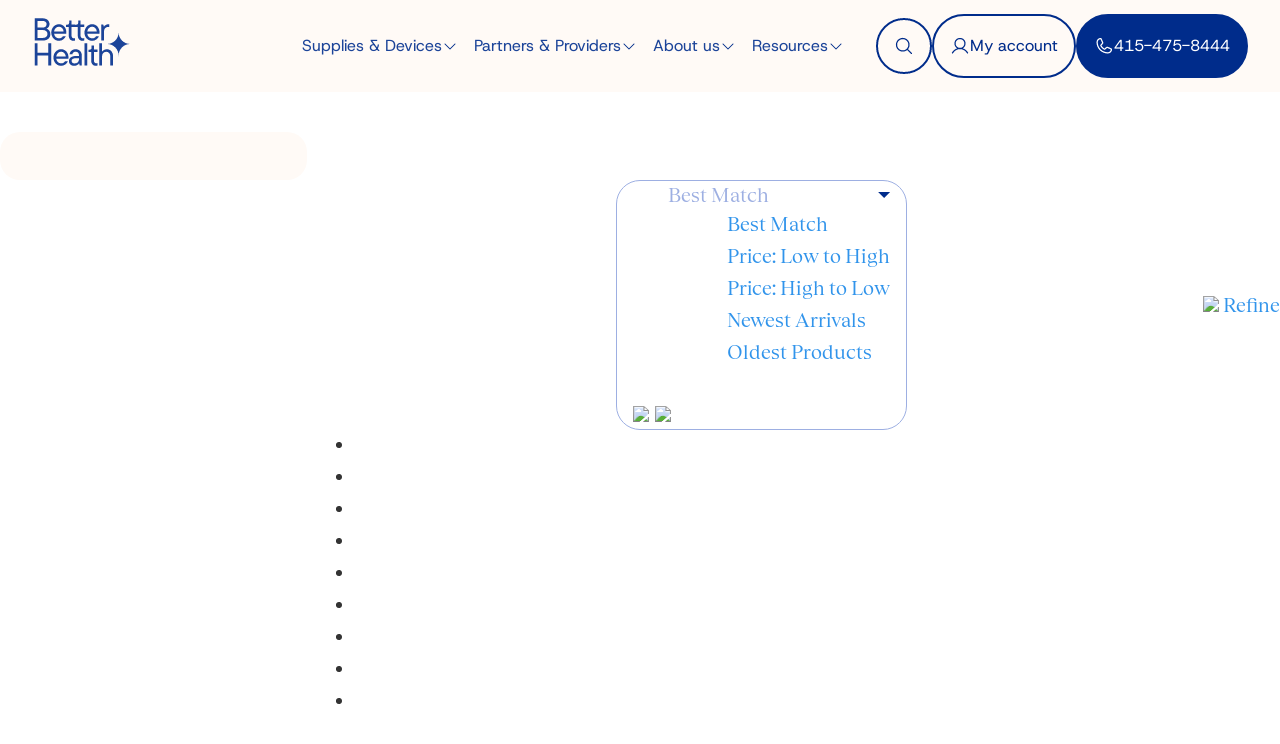

--- FILE ---
content_type: text/html; charset=utf-8
request_url: https://joinbetter.com/pages/search-results?q=Bard%20Medical%20Catheter%20Supplies
body_size: 92657
content:
<!doctype html>
<html class="no-js" lang="en">
  <head>
    <link rel="stylesheet" href="https://obscure-escarpment-2240.herokuapp.com/stylesheets/bcpo-front.css">
    <script>
      var bcpo_product=null;  var bcpo_settings={"fallback":"buttons","auto_select":"on","load_main_image":"off","border_style":"round","tooltips":"show","sold_out_style":"transparent","theme":"light","jumbo_colors":"medium","jumbo_images":"medium","circle_swatches":"","inventory_style":"amazon","override_ajax":"off","add_price_addons":"off","money_format2":"${{amount}} USD","money_format_without_currency":"${{amount}}","show_currency":"off","global_auto_image_options":"","global_color_options":"","global_colors":[{"key":"","value":"ecf42f"}],"shop_currency":"USD"};var inventory_quantity = [];if(bcpo_product) { for (var i = 0; i < bcpo_product.variants.length; i += 1) { bcpo_product.variants[i].inventory_quantity = inventory_quantity[i]; }}window.bcpo = window.bcpo || {}; bcpo.cart = {"note":null,"attributes":{},"original_total_price":0,"total_price":0,"total_discount":0,"total_weight":0.0,"item_count":0,"items":[],"requires_shipping":false,"currency":"USD","items_subtotal_price":0,"cart_level_discount_applications":[],"checkout_charge_amount":0}; bcpo.ogFormData = FormData;
    </script>

    <script src="https://cmp.osano.com/ySAclTzkyg/2a197a1a-8042-4a9e-b1d4-436f9d8ef282/osano.js"></script>
    
    <style>
      @font-face {
        font-family: 'Tobias';
        src: url('//joinbetter.com/cdn/shop/t/26/assets/Tobias-Regular.woff?v=38716751787883796171747987730') format('woff');
        font-weight: 400;
        font-style: normal;
        font-display: swap;
      }
      @font-face {
        font-family: 'HostGrotesk';
        src: url('//joinbetter.com/cdn/shop/t/26/assets/HostGrotesk-Regular.ttf?v=99508220936589660141747987730') format('truetype');
        font-weight: 400;
        font-style: normal;
        font-display: swap;
      }

      .c-global-cta__anchor {
        background: none !important;
        background-color: #062f7b !important;
      }

      .c-global-cta__anchor svg.jsx-4209155097 {
        
      }

      .c-global-cta__anchor svg.jsx-4209155097 path {
        fill: #fff;
      }

      .c-global-cta__text-container {
        color: #fff;
        font-family: 'HostGrotesk', serif;
      }

      .c-global-cta__main .c-global-cta__anchor .c-global-cta__text-container .c-global-cta__sub-text-container {
        padding: 0 !important;
      }
    </style>

    

    <meta name="google-site-verification" content="PrNivbPBczaryV5CE9_QoI3iVu4ByAy0Er69caNBtes">
    <meta charset="utf-8">
    <meta http-equiv="X-UA-Compatible" content="IE=edge,chrome=1">
    <meta name="viewport" content="width=device-width,initial-scale=1">
    <meta name="theme-color" content="#3194eb">
    <link rel="canonical" href="https://joinbetter.com/pages/search-results?q=%e0%b8%9b%e0%b8%b1%e0%b9%89%e0%b8%a1%e0%b9%84%e0%b8%ae%e0%b8%94%e0%b8%a3%e0%b8%ad%e0%b8%a5%e0%b8%b4%e0%b8%84%e0%b9%84%e0%b8%9f%e0%b8%9f%e0%b9%89%e0%b8%b224+200w">
    <meta name="facebook-domain-verification" content="p0ed3w8fx8j7k3136srh73avabk2np">
    

    

    <link rel="preconnect" href="https://cdn.shopify.com">
    <link rel="dns-prefetch" href="https://monorail-edge.shopifysvc.com">
    <link rel="preconnect" href="https://use.typekit.net">
    <link rel="dns-prefetch" href="https://cdn.pagefly.com">
    <link rel="dns-prefetch" href="https://bundle-builder.herokuapp.com">
    <link rel="dns-prefetch" href="https://obscure-escarpment-2240.herokuapp.com">
    <link rel="dns-prefetch" href="https://d2wa25pztvmofr.cloudfront.net">
    <link rel="dns-prefetch" href="https://easy-redirects.s3-eu-west-1.amazonaws.com">
    <link rel="dns-prefetch" href="https://popup.wisepops.com">
    <link rel="dns-prefetch" href="https://loader.wisepops.com">
    <link rel="dns-prefetch" href="https://pixc.com">
    <link rel="dns-prefetch" href="https://wchat.freshchat.com">
    <link rel="dns-prefetch" href="https://cdn1-gae-ssl-default.akamaized.net">
    <link rel="dns-prefetch" href="https://auto-cart-add.firebaseio.com">
    
    <link rel="dns-prefetch" href="https://admin.pickzen.com">
    <link rel="dns-prefetch" href="https://cdn-us.pickzen.com">
    <link rel="dns-prefetch" href="https://acp-magento.appspot.com">
    <link rel="dns-prefetch" href="https://secure.apps.shappify.com">
    <link rel="dns-prefetch" href="https://productreviews.shopifycdn.com">
    <link rel="dns-prefetch" href="https://shopiapps.in">
    <link rel="dns-prefetch" href="https://assetscdn-wchat.freshchat.com">
    
    
    <link rel="dns-prefetch" href="https://whai-cdn.s3.us-east-2.amazonaws.com">
    <link rel="dns-prefetch" href="https://quiz.askwhai.com">
    <link rel="dns-prefetch" href="https://shopify-api-production.askwhai.com">

    

 <!-- default to true --><!-- Contain template--><!-- setting name: pluginseo_pageTitleTruncateEnableForPages-->
    <!-- setting value: true --><!-- pageTitleTemplate: %% page_title %% | Better Health is a Modern Medical Supplier focused on delivering Diabetes, Incontinence, Urology, Ostomy, & Wound Care supplies. Shop the latest CGMs, catheters, ostomy bags, and more from all the leading brands. -->
  <!-- pageTitleToParse": Better Health - Search Results Ostomy Supplies, Urology Supplies, Stoma Products -->
  <!-- pageTitleTruncateApplicable: true -->

  <!-- pluginseo_pageTitleTemplateApplyToAll: true -->
  <!-- pageTitleTruncateApplicable: true --><!-- Custom page title: Yes --><title>Better Health - Search Results Ostomy Supplies, Urology Supplies, Stoma Products | Better Health is a Modern Medical Supplier focused on delivering Diabetes, Incontinence, Urology, Ostomy, & Wound Care supplies. Shop the latest CGMs, catheters, ostomy bags, and more from all the leading brands.</title> <!-- default to true --><!-- Contain template--><!-- setting name: pluginseo_metaDescriptionTruncateEnableForPages-->
    <!-- setting value: true --><!-- metaDescriptionTemplate: %% page.content || strip_newlines || strip_html || escape || append_not_empty: '.' %% Visit %% shop.name %% to Better Health is a Modern Medical Supplier focused on delivering Diabetes, Incontinence, Urology, Ostomy, & Wound Care supplies. Shop the latest CGMs, catheters, ostomy bags, and more from all the leading brands. -->
  <!-- metaDescriptionToParse": Better Health - Search Results Ostomy Supplies, Urology Supplies, Stoma Products -->
  <!-- metaDescriptionTruncateApplicable: true -->

  <!-- pluginseo_metaDescriptionTemplateApplyToAll: true -->
  <!-- metaDescriptionTruncateApplicable: true --><!-- Yes --><meta name="description" content="     																Powered by 																	 InstantSearch+												                                                                    																								Re" /><script data-desc="seo-breadcrumb-list" type="application/ld+json">
{
  "@context": "http://schema.org",
  "@type": "BreadcrumbList",
  "itemListElement": [{
        "@type": "ListItem",
        "position": 1,
        "item": {
          "@id": "https://joinbetter.com/pages/search-results",
          "name": "Search Results"
        }
      }]
}
</script><script data-desc="seo-organization" type="application/ld+json">
  {
    "@context": "http://schema.org",
    "@type": "Organization",
    "@id": "https://joinbetter.com#organization",
    "name": "Better Health Supplies",
    "url": "https://joinbetter.com","logo": {
        "type": "ImageObject",
        "url": "https://joinbetter.com/cdn/shop/t/26/assets/pluginseo_structuredDataLogo_small.png?v=182702569583737122561747987730"
      },
      "image": "https://joinbetter.com/cdn/shop/t/26/assets/pluginseo_structuredDataLogo_small.png?v=182702569583737122561747987730","sameAs": ["https://www.facebook.com/Better-Health-Supplies-103178564820350","https://youtube.com/channel/UCyGGfgwkHceUQxP-ZZQgCJw","https://www.linkedin.com/company/42736287"]
  }
</script><script data-desc="seo-website" type="application/ld+json">
  {
    "@context": "http://schema.org",
    "@type": "WebSite",
    "name": "Better Health Supplies",
    "url": "https://joinbetter.com",
    "potentialAction": {
      "@type": "SearchAction",
      "target": "https://joinbetter.com/search?q={search_term_string}",
      "query-input": "required name=search_term_string"
    }
  }
</script><script data-desc="seo-local-business" type="application/ld+json">
    {
      "@context": "http://schema.org",
      "@type": "LocalBusiness",
      "image": "//joinbetter.com/cdn/shop/t/26/assets/pluginseo_structuredDataLogo_small.png?v=182702569583737122561747987730","name": "Better Health Supplies","url": "https://joinbetter.com","telephone": "4153220878‬","email": "support@joinbetter.com","address": {
        "@type": "PostalAddress","streetAddress": "680 8th St. Unit 240 G","addressLocality": "San Francisco","addressRegion": "California","addressCountry": "US","postalCode": "94103"}
    }
  </script><meta name="pluginseo" content="Plug in SEO Plus" data-ptf="s-te_pg" data-mdf="s-te_pg-tr" />

<link rel="shortcut icon" href="//joinbetter.com/cdn/shop/files/Profil_company_V2_32x32.png?v=1747645481" type="image/png">

    











































<!-- /snippets/social-meta-tags.liquid -->




<meta property="og:site_name" content="Better Health Supplies">
<meta property="og:url" content="https://joinbetter.com/pages/search-results?q=%e0%b8%9b%e0%b8%b1%e0%b9%89%e0%b8%a1%e0%b9%84%e0%b8%ae%e0%b8%94%e0%b8%a3%e0%b8%ad%e0%b8%a5%e0%b8%b4%e0%b8%84%e0%b9%84%e0%b8%9f%e0%b8%9f%e0%b9%89%e0%b8%b224+200w">
<meta property="og:title" content="Better Health - Search Results Ostomy Supplies, Urology Supplies, Stoma Products">
<meta property="og:type" content="website">
<meta property="og:description" content="Better Health - Search Results Ostomy Supplies, Urology Supplies, Stoma Products">

<meta property="og:image" content="http://joinbetter.com/cdn/shop/files/better-health-bg_1200x1200.png?v=1747645316">
<meta property="og:image:secure_url" content="https://joinbetter.com/cdn/shop/files/better-health-bg_1200x1200.png?v=1747645316">


<meta name="twitter:card" content="summary_large_image">
<meta name="twitter:title" content="Better Health - Search Results Ostomy Supplies, Urology Supplies, Stoma Products">
<meta name="twitter:description" content="Better Health - Search Results Ostomy Supplies, Urology Supplies, Stoma Products">


    

    <!-- Google Tag Manager -->
<script>
    (function(w,d,s,l,i){w[l]=w[l]||[];w[l].push({"gtm.start":
    new Date().getTime(),event:"gtm.js"});var f=d.getElementsByTagName(s)[0],
    j=d.createElement(s),dl=l!="dataLayer"?"&l="+l:"";j.async=true;j.src=
    "https://www.googletagmanager.com/gtm.js?id="+i+dl;f.parentNode.insertBefore(j,f);
    })(window,document,"script","dataLayer","GTM-NXDTZQF");
</script>
<!-- End Google Tag Manager -->
<script>
    window.dataLayer = window.dataLayer || [];
</script>


    <style>
:root {
    /* Spacing scale based on 8px increments */
  --spacing-xs: 4px;
  --spacing-sm: 8px;
  --spacing-md: 12px;
  --spacing-lg: 16px;
  --spacing-xl: 20px;
  --spacing-2xl: 24px;
  --spacing-3xl: 32px;
  --spacing-4xl: 40px;
  --spacing-5xl: 48px;
  --spacing-6xl: 56px;
  --spacing-7xl: 64px;
  --spacing-8xl: 72px;

  /* Layout */
  
  --max-page-width: 1440px;

  /* Border radius scale */
  --radius-none: 0;
  --radius-xs: 2px;
  --radius-sm: 4px;
  --radius-md: 8px;
  --radius-lg: 12px;
  --radius-xl: 16px;
  --radius-2xl: 20px;
  --radius-3xl: 24px;
  --radius-4xl: 32px;
  --radius-full: 9999px;

  /* Core Colors */
  --v2-color-green: #81E3AE;
  --v2-color-purple: #E8D2FF;
  --v2-color-adobe: #FFAC88;
  --v2-color-blue: #002C8B;
  --v2-color-beige: #FFFAF6;
  --v2-color-beige-medium: #F4F0EA;

  /* Primary Colors */
  --v2-primary-700: #1C4499;
  --v2-primary-600: #2F58B1;
  --v2-primary-500: #6682D0;
  --v2-primary-400: #9DAFE2;
  --v2-primary-300: #D0D7EB;
  --v2-primary-200: #DDE2F0;
  --v2-primary-100: #EEF0F6;
  --v2-primary-50: #FFFFFF;

  /* "State" Colors, whatever that means */
  --v2-state-purple-dark: #6E3DA4; /* a11y ok */
  --v2-state-purple-light: #F4EDFB;
  --v2-state-green-dark: #2C5E42; /* a11y ok */
  --v2-state-green-light: #F4FBF7;
  --v2-state-orange-dark: #D1754E; /* a11y ok */
  --v2-state-orange-light: #FFECE3;

  --v2-color-ostomy: var(--v2-color-green);
  --v2-ostomy-text: var(--v2-state-green-dark);
  --v2-color-urology: var(--v2-color-blue);
  --v2-urology-text: var(--v2-color-blue);
  --v2-color-diabetes: var(--v2-color-beige-medium);
  --v2-diabetes-text: var(--v2-state-orange-dark);
  --v2-color-incontinence: var(--v2-color-purple);
  --v2-incontinence-text: var(--v2-state-purple-dark);

  /* Typography - Display and Headlines */
  --v2-font-display: 80px;
  --v2-font-h1: 56px;
  --v2-font-h2: 48px;
  --v2-font-h3: 40px;
  --v2-font-h4: 32px;
  --v2-font-h5: 24px;
  --v2-font-h6: 26px;
  --v2-font-h5-favorit: 24px;
  --v2-font-h6-favorit: 20px;

  /* Typography - Body */
  --v2-font-body-large: 18px;
  --v2-font-body-medium: 16px;
  --v2-font-body-small: 14px;
  --v2-font-helper: 12px;
  --v2-font-micro: 10px;
  --v2-font-button: 10px;

  /* Line Heights */
  --v2-line-height-display: 106%;
  --v2-line-height-headline: 110%;
  --v2-line-height-h5-favorit: 116%;
  --v2-line-height-body: 132%;

  /* Letter Spacing */
  --v2-letter-spacing-h5: -2%;
  --v2-letter-spacing-button: -1%;
  --v2-letter-spacing-default: 0%;

  /* Font Families */
  --v2-font-family-tobias: 'Tobias', serif;
  --v2-font-family-host: 'HostGrotesk', sans-serif;

  /* Font Weights */
  --v2-font-weight-medium: 500;
  --v2-font-weight-regular: 400;
  --v2-font-weight-bold: 700;
  --v2-font-weight-black: 900;

  --trusted-by-duration: 40s;
  --trusted-by-gap: 24px;
  --trusted-by-marquee-pad: 1rem;

  /* Conditions we serve */
  --gap: 1.5rem;
  --row-gap: 2rem;
  --duration: 90s;
  --duration-offset: 60s;
  --duration-offset2: 60s;
}

.max-page-width {
  max-width: var(--max-page-width);
}

/* Mobile (screens smaller than 768px) */
@media screen and (max-width: 767px) {
  .max-page-width {
    padding: var(--spacing-md);
  }
}

/* Tablet and up */
@media screen and (min-width: 768px) {
  .max-page-width {
    padding: var(--spacing-lg);
  }
}

.v2-h1 {
  font-family: var(--v2-font-family-tobias);
  font-weight: var(--v2-font-weight-medium);
  font-size: var(--v2-font-h1);
  line-height: var(--v2-line-height-headline);
  letter-spacing: var(--v2-letter-spacing-default);
}

.v2-h2 {
  font-family: var(--v2-font-family-tobias);
  font-weight: var(--v2-font-weight-medium);
  font-size: var(--v2-font-h2);
  line-height: var(--v2-line-height-headline);
  letter-spacing: var(--v2-letter-spacing-default);
}

.v2-h3 {
  font-family: var(--v2-font-family-tobias);
  font-weight: var(--v2-font-weight-medium);
  font-size: var(--v2-font-h3);
  line-height: var(--v2-line-height-headline);
  letter-spacing: var(--v2-letter-spacing-default);
}

.v2-h4 {
  font-family: var(--v2-font-family-tobias);
  font-weight: var(--v2-font-weight-medium);
  font-size: var(--v2-font-h4);
  line-height: var(--v2-line-height-headline);
  letter-spacing: var(--v2-letter-spacing-default);
}

.v2-h5 {
  font-family: var(--v2-font-family-tobias);
  font-weight: var(--v2-font-weight-medium);
  font-size: var(--v2-font-h5);
  line-height: var(--v2-line-height-headline);
  letter-spacing: var(--v2-letter-spacing-h5);
}

.v2-h5-favorit {
  font-family: var(--v2-font-family-host);
  font-weight: var(--v2-font-weight-regular);
  font-size: var(--v2-font-h5-favorit);
  line-height: var(--v2-line-height-h5-favorit);
  letter-spacing: var(--v2-letter-spacing-default);
}

.v2-h6 {
  font-family: var(--v2-font-family-tobias);
  font-weight: var(--v2-font-weight-medium);
  font-size: var(--v2-font-h6);
  line-height: var(--v2-line-height-headline);
  letter-spacing: var(--v2-letter-spacing-default);
}

.v2-h6-favorit {
  font-family: var(--v2-font-family-host);
  font-weight: var(--v2-font-weight-regular);
  font-size: var(--v2-font-h6-favorit);
  line-height: var(--v2-line-height-headline);
  letter-spacing: var(--v2-letter-spacing-default);
}

.v2-body-large {
  font-family: var(--v2-font-family-host);
  font-weight: var(--v2-font-weight-regular);
  font-size: var(--v2-font-body-large);
  line-height: var(--v2-line-height-body);
  letter-spacing: var(--v2-letter-spacing-default);
}

.v2-body-large-bold {
  font-family: var(--v2-font-family-host);
  font-weight: var(--v2-font-weight-bold);
  font-size: var(--v2-font-body-large);
  line-height: var(--v2-line-height-body);
  letter-spacing: var(--v2-letter-spacing-default);
}

.v2-body-medium {
  font-family: var(--v2-font-family-host);
  font-weight: var(--v2-font-weight-regular);
  font-size: var(--v2-font-body-medium);
  line-height: var(--v2-line-height-body);
  letter-spacing: var(--v2-letter-spacing-default);
}

.v2-body-medium-bold {
  font-family: var(--v2-font-family-host);
  font-weight: var(--v2-font-weight-bold);
  font-size: var(--v2-font-body-medium);
  line-height: var(--v2-line-height-body);
  letter-spacing: var(--v2-letter-spacing-default);
}

.v2-body-small {
  font-family: var(--v2-font-family-host);
  font-weight: var(--v2-font-weight-regular);
  font-size: var(--v2-font-body-small);
  line-height: var(--v2-line-height-body);
  letter-spacing: var(--v2-letter-spacing-default);
}

.v2-body-small-bold {
  font-family: var(--v2-font-family-host);
  font-weight: var(--v2-font-weight-bold);
  font-size: var(--v2-font-body-small);
  line-height: var(--v2-line-height-body);
  letter-spacing: var(--v2-letter-spacing-default);
}

.v2-helper {
  font-family: var(--v2-font-family-host);
  font-weight: var(--v2-font-weight-regular);
  font-size: var(--v2-font-helper);
  line-height: var(--v2-line-height-body);
  letter-spacing: var(--v2-letter-spacing-default);
}

.v2-helper-bold {
  font-family: var(--v2-font-family-host);
  font-weight: var(--v2-font-weight-bold);
  font-size: var(--v2-font-helper);
  line-height: var(--v2-line-height-body);
  letter-spacing: var(--v2-letter-spacing-default);
}

.v2-micro {
  font-family: var(--v2-font-family-host);
  font-weight: var(--v2-font-weight-bold);
  font-size: var(--v2-font-micro);
  line-height: var(--v2-line-height-body);
  letter-spacing: var(--v2-letter-spacing-default);
}

.v2-micro-bold {
  font-family: var(--v2-font-family-host);
  font-weight: var(--v2-font-weight-bold);
  font-size: var(--v2-font-micro);
  line-height: var(--v2-line-height-body);
  letter-spacing: var(--v2-letter-spacing-default);
}

.v2-button {
  font-family: var(--v2-font-family-host);
  font-weight: var(--v2-font-weight-black);
  font-size: var(--v2-font-button);
  line-height: var(--v2-line-height-body);
  letter-spacing: var(--v2-letter-spacing-button);
}
</style>

    <link href="//joinbetter.com/cdn/shop/t/26/assets/theme.css?v=99481622055582801501747987725" rel="stylesheet" type="text/css" media="all" />
    <link href="//joinbetter.com/cdn/shop/t/26/assets/grumspot-theme.css?v=111603181540343972631747987733" rel="stylesheet" type="text/css" media="all" />

    <script>
      var theme = {
        breakpoints: {
          medium: 750,
          large: 1024,
          widescreen: 1440
        },
        strings: {
          addToCart: "Add to cart",
          getSamples: "Request Samples",
          soldOut: "Sold out",
          unavailable: "Unavailable",
          regularPrice: "Regular price",
          salePrice: "Sale price",
          sale: "Sale",
          showMore: "Show More",
          showLess: "Show Less",
          addressError: "Error looking up that address",
          addressNoResults: "No results for that address",
          addressQueryLimit: "You have exceeded the Google API usage limit. Consider upgrading to a \u003ca href=\"https:\/\/developers.google.com\/maps\/premium\/usage-limits\"\u003ePremium Plan\u003c\/a\u003e.",
          authError: "There was a problem authenticating your Google Maps account.",
          newWindow: "Opens in a new window.",
          external: "Opens external website.",
          newWindowExternal: "Opens external website in a new window.",
          removeLabel: "Remove [product]",
          update: "Update",
          quantity: "Quantity",
          discountedTotal: "Discounted total",
          regularTotal: "Regular total",
          priceColumn: "See Price column for discount details.",
          quantityMinimumMessage: "Quantity must be 1 or more",
          cartError: "There was an error while updating your cart. Please try again.",
          removedItemMessage: "Removed \u003cspan class=\"cart__removed-product-details\"\u003e([quantity]) [link]\u003c\/span\u003e from your cart.",
          unitPrice: "Unit price",
          unitPriceSeparator: "per",
          oneCartCount: "1 item",
          otherCartCount: "[count] items",
          quantityLabel: "Quantity: [count]"
        },
        moneyFormat: "${{amount}}",
        moneyFormatWithCurrency: "${{amount}} USD"
      };

      document.documentElement.className = document.documentElement.className.replace('no-js', 'js');
    </script>

    
<script src="//joinbetter.com/cdn/shop/t/26/assets/theme.js?v=65103210009685472701747987725" defer="defer"></script>

    

    
    
    

    <script>window.performance && window.performance.mark && window.performance.mark('shopify.content_for_header.start');</script><meta name="google-site-verification" content="_wjr3yziwfUHmUmQhF8L26WzWG42pTQDkRu_UEGcjwM">
<meta id="shopify-digital-wallet" name="shopify-digital-wallet" content="/34278506631/digital_wallets/dialog">
<meta name="shopify-checkout-api-token" content="41d90fc4321199c6567da4f674724188">
<script async="async" src="/checkouts/internal/preloads.js?locale=en-US"></script>
<link rel="preconnect" href="https://shop.app" crossorigin="anonymous">
<script async="async" src="https://shop.app/checkouts/internal/preloads.js?locale=en-US&shop_id=34278506631" crossorigin="anonymous"></script>
<script id="shopify-features" type="application/json">{"accessToken":"41d90fc4321199c6567da4f674724188","betas":["rich-media-storefront-analytics"],"domain":"joinbetter.com","predictiveSearch":true,"shopId":34278506631,"locale":"en"}</script>
<script>var Shopify = Shopify || {};
Shopify.shop = "better-health-online-development.myshopify.com";
Shopify.locale = "en";
Shopify.currency = {"active":"USD","rate":"1.0"};
Shopify.country = "US";
Shopify.theme = {"name":"joinbetter-dev\/main","id":150251700461,"schema_name":"Debut","schema_version":"14.4.0","theme_store_id":null,"role":"main"};
Shopify.theme.handle = "null";
Shopify.theme.style = {"id":null,"handle":null};
Shopify.cdnHost = "joinbetter.com/cdn";
Shopify.routes = Shopify.routes || {};
Shopify.routes.root = "/";</script>
<script type="module">!function(o){(o.Shopify=o.Shopify||{}).modules=!0}(window);</script>
<script>!function(o){function n(){var o=[];function n(){o.push(Array.prototype.slice.apply(arguments))}return n.q=o,n}var t=o.Shopify=o.Shopify||{};t.loadFeatures=n(),t.autoloadFeatures=n()}(window);</script>
<script>
  window.ShopifyPay = window.ShopifyPay || {};
  window.ShopifyPay.apiHost = "shop.app\/pay";
  window.ShopifyPay.redirectState = null;
</script>
<script id="shop-js-analytics" type="application/json">{"pageType":"page"}</script>
<script defer="defer" async type="module" src="//joinbetter.com/cdn/shopifycloud/shop-js/modules/v2/client.init-shop-cart-sync_WVOgQShq.en.esm.js"></script>
<script defer="defer" async type="module" src="//joinbetter.com/cdn/shopifycloud/shop-js/modules/v2/chunk.common_C_13GLB1.esm.js"></script>
<script defer="defer" async type="module" src="//joinbetter.com/cdn/shopifycloud/shop-js/modules/v2/chunk.modal_CLfMGd0m.esm.js"></script>
<script type="module">
  await import("//joinbetter.com/cdn/shopifycloud/shop-js/modules/v2/client.init-shop-cart-sync_WVOgQShq.en.esm.js");
await import("//joinbetter.com/cdn/shopifycloud/shop-js/modules/v2/chunk.common_C_13GLB1.esm.js");
await import("//joinbetter.com/cdn/shopifycloud/shop-js/modules/v2/chunk.modal_CLfMGd0m.esm.js");

  window.Shopify.SignInWithShop?.initShopCartSync?.({"fedCMEnabled":true,"windoidEnabled":true});

</script>
<script>
  window.Shopify = window.Shopify || {};
  if (!window.Shopify.featureAssets) window.Shopify.featureAssets = {};
  window.Shopify.featureAssets['shop-js'] = {"shop-cart-sync":["modules/v2/client.shop-cart-sync_DuR37GeY.en.esm.js","modules/v2/chunk.common_C_13GLB1.esm.js","modules/v2/chunk.modal_CLfMGd0m.esm.js"],"init-fed-cm":["modules/v2/client.init-fed-cm_BucUoe6W.en.esm.js","modules/v2/chunk.common_C_13GLB1.esm.js","modules/v2/chunk.modal_CLfMGd0m.esm.js"],"shop-toast-manager":["modules/v2/client.shop-toast-manager_B0JfrpKj.en.esm.js","modules/v2/chunk.common_C_13GLB1.esm.js","modules/v2/chunk.modal_CLfMGd0m.esm.js"],"init-shop-cart-sync":["modules/v2/client.init-shop-cart-sync_WVOgQShq.en.esm.js","modules/v2/chunk.common_C_13GLB1.esm.js","modules/v2/chunk.modal_CLfMGd0m.esm.js"],"shop-button":["modules/v2/client.shop-button_B_U3bv27.en.esm.js","modules/v2/chunk.common_C_13GLB1.esm.js","modules/v2/chunk.modal_CLfMGd0m.esm.js"],"init-windoid":["modules/v2/client.init-windoid_DuP9q_di.en.esm.js","modules/v2/chunk.common_C_13GLB1.esm.js","modules/v2/chunk.modal_CLfMGd0m.esm.js"],"shop-cash-offers":["modules/v2/client.shop-cash-offers_BmULhtno.en.esm.js","modules/v2/chunk.common_C_13GLB1.esm.js","modules/v2/chunk.modal_CLfMGd0m.esm.js"],"pay-button":["modules/v2/client.pay-button_CrPSEbOK.en.esm.js","modules/v2/chunk.common_C_13GLB1.esm.js","modules/v2/chunk.modal_CLfMGd0m.esm.js"],"init-customer-accounts":["modules/v2/client.init-customer-accounts_jNk9cPYQ.en.esm.js","modules/v2/client.shop-login-button_DJ5ldayH.en.esm.js","modules/v2/chunk.common_C_13GLB1.esm.js","modules/v2/chunk.modal_CLfMGd0m.esm.js"],"avatar":["modules/v2/client.avatar_BTnouDA3.en.esm.js"],"checkout-modal":["modules/v2/client.checkout-modal_pBPyh9w8.en.esm.js","modules/v2/chunk.common_C_13GLB1.esm.js","modules/v2/chunk.modal_CLfMGd0m.esm.js"],"init-shop-for-new-customer-accounts":["modules/v2/client.init-shop-for-new-customer-accounts_BUoCy7a5.en.esm.js","modules/v2/client.shop-login-button_DJ5ldayH.en.esm.js","modules/v2/chunk.common_C_13GLB1.esm.js","modules/v2/chunk.modal_CLfMGd0m.esm.js"],"init-customer-accounts-sign-up":["modules/v2/client.init-customer-accounts-sign-up_CnczCz9H.en.esm.js","modules/v2/client.shop-login-button_DJ5ldayH.en.esm.js","modules/v2/chunk.common_C_13GLB1.esm.js","modules/v2/chunk.modal_CLfMGd0m.esm.js"],"init-shop-email-lookup-coordinator":["modules/v2/client.init-shop-email-lookup-coordinator_CzjY5t9o.en.esm.js","modules/v2/chunk.common_C_13GLB1.esm.js","modules/v2/chunk.modal_CLfMGd0m.esm.js"],"shop-follow-button":["modules/v2/client.shop-follow-button_CsYC63q7.en.esm.js","modules/v2/chunk.common_C_13GLB1.esm.js","modules/v2/chunk.modal_CLfMGd0m.esm.js"],"shop-login-button":["modules/v2/client.shop-login-button_DJ5ldayH.en.esm.js","modules/v2/chunk.common_C_13GLB1.esm.js","modules/v2/chunk.modal_CLfMGd0m.esm.js"],"shop-login":["modules/v2/client.shop-login_B9ccPdmx.en.esm.js","modules/v2/chunk.common_C_13GLB1.esm.js","modules/v2/chunk.modal_CLfMGd0m.esm.js"],"lead-capture":["modules/v2/client.lead-capture_D0K_KgYb.en.esm.js","modules/v2/chunk.common_C_13GLB1.esm.js","modules/v2/chunk.modal_CLfMGd0m.esm.js"],"payment-terms":["modules/v2/client.payment-terms_BWmiNN46.en.esm.js","modules/v2/chunk.common_C_13GLB1.esm.js","modules/v2/chunk.modal_CLfMGd0m.esm.js"]};
</script>
<script>(function() {
  var isLoaded = false;
  function asyncLoad() {
    if (isLoaded) return;
    isLoaded = true;
    var urls = ["https:\/\/admin.pickzen.com\/client\/id\/abg6rfc3?shop=better-health-online-development.myshopify.com","https:\/\/static.rechargecdn.com\/static\/js\/recharge.js?shop=better-health-online-development.myshopify.com","https:\/\/shopify.instantsearchplus.com\/js\/loader.js?v=2\u0026mode=shopify\u0026UUID=c2980387-e8d9-4d3e-9f56-5ea255a6bdcd\u0026store=34278506631\u0026shop=better-health-online-development.myshopify.com","https:\/\/cdn1.stamped.io\/files\/widget.min.js?shop=better-health-online-development.myshopify.com","https:\/\/auto-cart-add.firebaseapp.com\/script.js?shop=better-health-online-development.myshopify.com","https:\/\/auto-cart-add.firebaseapp.com\/script.js?shop=better-health-online-development.myshopify.com","https:\/\/d23dclunsivw3h.cloudfront.net\/redirect-app.js?shop=better-health-online-development.myshopify.com","https:\/\/whai-cdn.nyc3.cdn.digitaloceanspaces.com\/quiz\/production\/script_tag.js?shop=better-health-online-development.myshopify.com","https:\/\/swift.perfectapps.io\/store\/assets\/dist\/js\/main.min.js?v=1_1617296514\u0026shop=better-health-online-development.myshopify.com","https:\/\/pc-quiz.s3.us-east-2.amazonaws.com\/current\/quiz-loader.min.js?shop=better-health-online-development.myshopify.com","https:\/\/live.bb.eight-cdn.com\/script.js?shop=better-health-online-development.myshopify.com"];
    for (var i = 0; i < urls.length; i++) {
      var s = document.createElement('script');
      s.type = 'text/javascript';
      s.async = true;
      s.src = urls[i];
      var x = document.getElementsByTagName('script')[0];
      x.parentNode.insertBefore(s, x);
    }
  };
  if(window.attachEvent) {
    window.attachEvent('onload', asyncLoad);
  } else {
    window.addEventListener('load', asyncLoad, false);
  }
})();</script>
<script id="__st">var __st={"a":34278506631,"offset":-18000,"reqid":"d510de5d-1f55-42d3-98fa-0abbcecd2451-1769659502","pageurl":"joinbetter.com\/pages\/search-results?q=%E0%B8%9B%E0%B8%B1%E0%B9%89%E0%B8%A1%E0%B9%84%E0%B8%AE%E0%B8%94%E0%B8%A3%E0%B8%AD%E0%B8%A5%E0%B8%B4%E0%B8%84%E0%B9%84%E0%B8%9F%E0%B8%9F%E0%B9%89%E0%B8%B224+200w","s":"pages-54181757063","u":"5981f9e78b3a","p":"page","rtyp":"page","rid":54181757063};</script>
<script>window.ShopifyPaypalV4VisibilityTracking = true;</script>
<script id="form-persister">!function(){'use strict';const t='contact',e='new_comment',n=[[t,t],['blogs',e],['comments',e],[t,'customer']],o='password',r='form_key',c=['recaptcha-v3-token','g-recaptcha-response','h-captcha-response',o],s=()=>{try{return window.sessionStorage}catch{return}},i='__shopify_v',u=t=>t.elements[r],a=function(){const t=[...n].map((([t,e])=>`form[action*='/${t}']:not([data-nocaptcha='true']) input[name='form_type'][value='${e}']`)).join(',');var e;return e=t,()=>e?[...document.querySelectorAll(e)].map((t=>t.form)):[]}();function m(t){const e=u(t);a().includes(t)&&(!e||!e.value)&&function(t){try{if(!s())return;!function(t){const e=s();if(!e)return;const n=u(t);if(!n)return;const o=n.value;o&&e.removeItem(o)}(t);const e=Array.from(Array(32),(()=>Math.random().toString(36)[2])).join('');!function(t,e){u(t)||t.append(Object.assign(document.createElement('input'),{type:'hidden',name:r})),t.elements[r].value=e}(t,e),function(t,e){const n=s();if(!n)return;const r=[...t.querySelectorAll(`input[type='${o}']`)].map((({name:t})=>t)),u=[...c,...r],a={};for(const[o,c]of new FormData(t).entries())u.includes(o)||(a[o]=c);n.setItem(e,JSON.stringify({[i]:1,action:t.action,data:a}))}(t,e)}catch(e){console.error('failed to persist form',e)}}(t)}const f=t=>{if('true'===t.dataset.persistBound)return;const e=function(t,e){const n=function(t){return'function'==typeof t.submit?t.submit:HTMLFormElement.prototype.submit}(t).bind(t);return function(){let t;return()=>{t||(t=!0,(()=>{try{e(),n()}catch(t){(t=>{console.error('form submit failed',t)})(t)}})(),setTimeout((()=>t=!1),250))}}()}(t,(()=>{m(t)}));!function(t,e){if('function'==typeof t.submit&&'function'==typeof e)try{t.submit=e}catch{}}(t,e),t.addEventListener('submit',(t=>{t.preventDefault(),e()})),t.dataset.persistBound='true'};!function(){function t(t){const e=(t=>{const e=t.target;return e instanceof HTMLFormElement?e:e&&e.form})(t);e&&m(e)}document.addEventListener('submit',t),document.addEventListener('DOMContentLoaded',(()=>{const e=a();for(const t of e)f(t);var n;n=document.body,new window.MutationObserver((t=>{for(const e of t)if('childList'===e.type&&e.addedNodes.length)for(const t of e.addedNodes)1===t.nodeType&&'FORM'===t.tagName&&a().includes(t)&&f(t)})).observe(n,{childList:!0,subtree:!0,attributes:!1}),document.removeEventListener('submit',t)}))}()}();</script>
<script integrity="sha256-4kQ18oKyAcykRKYeNunJcIwy7WH5gtpwJnB7kiuLZ1E=" data-source-attribution="shopify.loadfeatures" defer="defer" src="//joinbetter.com/cdn/shopifycloud/storefront/assets/storefront/load_feature-a0a9edcb.js" crossorigin="anonymous"></script>
<script crossorigin="anonymous" defer="defer" src="//joinbetter.com/cdn/shopifycloud/storefront/assets/shopify_pay/storefront-65b4c6d7.js?v=20250812"></script>
<script data-source-attribution="shopify.dynamic_checkout.dynamic.init">var Shopify=Shopify||{};Shopify.PaymentButton=Shopify.PaymentButton||{isStorefrontPortableWallets:!0,init:function(){window.Shopify.PaymentButton.init=function(){};var t=document.createElement("script");t.src="https://joinbetter.com/cdn/shopifycloud/portable-wallets/latest/portable-wallets.en.js",t.type="module",document.head.appendChild(t)}};
</script>
<script data-source-attribution="shopify.dynamic_checkout.buyer_consent">
  function portableWalletsHideBuyerConsent(e){var t=document.getElementById("shopify-buyer-consent"),n=document.getElementById("shopify-subscription-policy-button");t&&n&&(t.classList.add("hidden"),t.setAttribute("aria-hidden","true"),n.removeEventListener("click",e))}function portableWalletsShowBuyerConsent(e){var t=document.getElementById("shopify-buyer-consent"),n=document.getElementById("shopify-subscription-policy-button");t&&n&&(t.classList.remove("hidden"),t.removeAttribute("aria-hidden"),n.addEventListener("click",e))}window.Shopify?.PaymentButton&&(window.Shopify.PaymentButton.hideBuyerConsent=portableWalletsHideBuyerConsent,window.Shopify.PaymentButton.showBuyerConsent=portableWalletsShowBuyerConsent);
</script>
<script data-source-attribution="shopify.dynamic_checkout.cart.bootstrap">document.addEventListener("DOMContentLoaded",(function(){function t(){return document.querySelector("shopify-accelerated-checkout-cart, shopify-accelerated-checkout")}if(t())Shopify.PaymentButton.init();else{new MutationObserver((function(e,n){t()&&(Shopify.PaymentButton.init(),n.disconnect())})).observe(document.body,{childList:!0,subtree:!0})}}));
</script>
<link id="shopify-accelerated-checkout-styles" rel="stylesheet" media="screen" href="https://joinbetter.com/cdn/shopifycloud/portable-wallets/latest/accelerated-checkout-backwards-compat.css" crossorigin="anonymous">
<style id="shopify-accelerated-checkout-cart">
        #shopify-buyer-consent {
  margin-top: 1em;
  display: inline-block;
  width: 100%;
}

#shopify-buyer-consent.hidden {
  display: none;
}

#shopify-subscription-policy-button {
  background: none;
  border: none;
  padding: 0;
  text-decoration: underline;
  font-size: inherit;
  cursor: pointer;
}

#shopify-subscription-policy-button::before {
  box-shadow: none;
}

      </style>

<script>window.performance && window.performance.mark && window.performance.mark('shopify.content_for_header.end');</script>
    

    

    <script>
      //
      // Custom code for Onboarding wizards
      //
      const WIZRESULT_STORAGE_KEY = 'onboarding_wizard_data';
      function readWizResult() {
        var d = localStorage.getItem(WIZRESULT_STORAGE_KEY);
        var wizResult = (d && JSON.parse(d)) || {
          insurance: [], // Medicare, Medicaid, MedicareAdvantage, Private
          insurance_medicare_plan: '',
          insurance_medicaid_plan: '',
          insurance_medicare_advantage_plan: '',
          insurance_private_plan: '',
          product_of_interest: '',
          samples: !0, // boolean
          need_help_today: '',
          incontinence_who: 'self',
          incontinence_frequency: 'a-few-times-a-week',
          incontinence_amount: 'none',
        };
        return wizResult;
      }
      function writeWizResult(wizResult) {
        wizResult.insurance = (wizResult.insurance || []).filter(function (i, idx) {
          return wizResult.insurance.indexOf(i) === idx;
        });
        localStorage.setItem(WIZRESULT_STORAGE_KEY, JSON.stringify(wizResult));
      }
    </script>

    <script>
      CANDYRACK_FREE_PRODUCT_PRICE_TEXT = ' ';
    </script>

    
<script>window.__pagefly_analytics_settings__={"acceptTracking":true};</script>

    
 <script>
 let ps_apiURI = "https://swift-api.perfectapps.io/api";
 let ps_storeUrl = "https://swift.perfectapps.io";
 let ps_productId = "";
 </script> 
  
 

    


    



    <link rel="stylesheet" href="https://cdnjs.cloudflare.com/ajax/libs/flickity/1.0.0/flickity.css">
    
  

<!-- BEGIN app block: shopify://apps/pagefly-page-builder/blocks/app-embed/83e179f7-59a0-4589-8c66-c0dddf959200 -->

<!-- BEGIN app snippet: pagefly-cro-ab-testing-main -->







<script>
  ;(function () {
    const url = new URL(window.location)
    const viewParam = url.searchParams.get('view')
    if (viewParam && viewParam.includes('variant-pf-')) {
      url.searchParams.set('pf_v', viewParam)
      url.searchParams.delete('view')
      window.history.replaceState({}, '', url)
    }
  })()
</script>



<script type='module'>
  
  window.PAGEFLY_CRO = window.PAGEFLY_CRO || {}

  window.PAGEFLY_CRO['data_debug'] = {
    original_template_suffix: "search-results",
    allow_ab_test: false,
    ab_test_start_time: 0,
    ab_test_end_time: 0,
    today_date_time: 1769659502000,
  }
  window.PAGEFLY_CRO['GA4'] = { enabled: false}
</script>

<!-- END app snippet -->








  <script src='https://cdn.shopify.com/extensions/019bf883-1122-7445-9dca-5d60e681c2c8/pagefly-page-builder-216/assets/pagefly-helper.js' defer='defer'></script>

  <script src='https://cdn.shopify.com/extensions/019bf883-1122-7445-9dca-5d60e681c2c8/pagefly-page-builder-216/assets/pagefly-general-helper.js' defer='defer'></script>

  <script src='https://cdn.shopify.com/extensions/019bf883-1122-7445-9dca-5d60e681c2c8/pagefly-page-builder-216/assets/pagefly-snap-slider.js' defer='defer'></script>

  <script src='https://cdn.shopify.com/extensions/019bf883-1122-7445-9dca-5d60e681c2c8/pagefly-page-builder-216/assets/pagefly-slideshow-v3.js' defer='defer'></script>

  <script src='https://cdn.shopify.com/extensions/019bf883-1122-7445-9dca-5d60e681c2c8/pagefly-page-builder-216/assets/pagefly-slideshow-v4.js' defer='defer'></script>

  <script src='https://cdn.shopify.com/extensions/019bf883-1122-7445-9dca-5d60e681c2c8/pagefly-page-builder-216/assets/pagefly-glider.js' defer='defer'></script>

  <script src='https://cdn.shopify.com/extensions/019bf883-1122-7445-9dca-5d60e681c2c8/pagefly-page-builder-216/assets/pagefly-slideshow-v1-v2.js' defer='defer'></script>

  <script src='https://cdn.shopify.com/extensions/019bf883-1122-7445-9dca-5d60e681c2c8/pagefly-page-builder-216/assets/pagefly-product-media.js' defer='defer'></script>

  <script src='https://cdn.shopify.com/extensions/019bf883-1122-7445-9dca-5d60e681c2c8/pagefly-page-builder-216/assets/pagefly-product.js' defer='defer'></script>


<script id='pagefly-helper-data' type='application/json'>
  {
    "page_optimization": {
      "assets_prefetching": false
    },
    "elements_asset_mapper": {
      "Accordion": "https://cdn.shopify.com/extensions/019bf883-1122-7445-9dca-5d60e681c2c8/pagefly-page-builder-216/assets/pagefly-accordion.js",
      "Accordion3": "https://cdn.shopify.com/extensions/019bf883-1122-7445-9dca-5d60e681c2c8/pagefly-page-builder-216/assets/pagefly-accordion3.js",
      "CountDown": "https://cdn.shopify.com/extensions/019bf883-1122-7445-9dca-5d60e681c2c8/pagefly-page-builder-216/assets/pagefly-countdown.js",
      "GMap1": "https://cdn.shopify.com/extensions/019bf883-1122-7445-9dca-5d60e681c2c8/pagefly-page-builder-216/assets/pagefly-gmap.js",
      "GMap2": "https://cdn.shopify.com/extensions/019bf883-1122-7445-9dca-5d60e681c2c8/pagefly-page-builder-216/assets/pagefly-gmap.js",
      "GMapBasicV2": "https://cdn.shopify.com/extensions/019bf883-1122-7445-9dca-5d60e681c2c8/pagefly-page-builder-216/assets/pagefly-gmap.js",
      "GMapAdvancedV2": "https://cdn.shopify.com/extensions/019bf883-1122-7445-9dca-5d60e681c2c8/pagefly-page-builder-216/assets/pagefly-gmap.js",
      "HTML.Video": "https://cdn.shopify.com/extensions/019bf883-1122-7445-9dca-5d60e681c2c8/pagefly-page-builder-216/assets/pagefly-htmlvideo.js",
      "HTML.Video2": "https://cdn.shopify.com/extensions/019bf883-1122-7445-9dca-5d60e681c2c8/pagefly-page-builder-216/assets/pagefly-htmlvideo2.js",
      "HTML.Video3": "https://cdn.shopify.com/extensions/019bf883-1122-7445-9dca-5d60e681c2c8/pagefly-page-builder-216/assets/pagefly-htmlvideo2.js",
      "BackgroundVideo": "https://cdn.shopify.com/extensions/019bf883-1122-7445-9dca-5d60e681c2c8/pagefly-page-builder-216/assets/pagefly-htmlvideo2.js",
      "Instagram": "https://cdn.shopify.com/extensions/019bf883-1122-7445-9dca-5d60e681c2c8/pagefly-page-builder-216/assets/pagefly-instagram.js",
      "Instagram2": "https://cdn.shopify.com/extensions/019bf883-1122-7445-9dca-5d60e681c2c8/pagefly-page-builder-216/assets/pagefly-instagram.js",
      "Insta3": "https://cdn.shopify.com/extensions/019bf883-1122-7445-9dca-5d60e681c2c8/pagefly-page-builder-216/assets/pagefly-instagram3.js",
      "Tabs": "https://cdn.shopify.com/extensions/019bf883-1122-7445-9dca-5d60e681c2c8/pagefly-page-builder-216/assets/pagefly-tab.js",
      "Tabs3": "https://cdn.shopify.com/extensions/019bf883-1122-7445-9dca-5d60e681c2c8/pagefly-page-builder-216/assets/pagefly-tab3.js",
      "ProductBox": "https://cdn.shopify.com/extensions/019bf883-1122-7445-9dca-5d60e681c2c8/pagefly-page-builder-216/assets/pagefly-cart.js",
      "FBPageBox2": "https://cdn.shopify.com/extensions/019bf883-1122-7445-9dca-5d60e681c2c8/pagefly-page-builder-216/assets/pagefly-facebook.js",
      "FBLikeButton2": "https://cdn.shopify.com/extensions/019bf883-1122-7445-9dca-5d60e681c2c8/pagefly-page-builder-216/assets/pagefly-facebook.js",
      "TwitterFeed2": "https://cdn.shopify.com/extensions/019bf883-1122-7445-9dca-5d60e681c2c8/pagefly-page-builder-216/assets/pagefly-twitter.js",
      "Paragraph4": "https://cdn.shopify.com/extensions/019bf883-1122-7445-9dca-5d60e681c2c8/pagefly-page-builder-216/assets/pagefly-paragraph4.js",

      "AliReviews": "https://cdn.shopify.com/extensions/019bf883-1122-7445-9dca-5d60e681c2c8/pagefly-page-builder-216/assets/pagefly-3rd-elements.js",
      "BackInStock": "https://cdn.shopify.com/extensions/019bf883-1122-7445-9dca-5d60e681c2c8/pagefly-page-builder-216/assets/pagefly-3rd-elements.js",
      "GloboBackInStock": "https://cdn.shopify.com/extensions/019bf883-1122-7445-9dca-5d60e681c2c8/pagefly-page-builder-216/assets/pagefly-3rd-elements.js",
      "GrowaveWishlist": "https://cdn.shopify.com/extensions/019bf883-1122-7445-9dca-5d60e681c2c8/pagefly-page-builder-216/assets/pagefly-3rd-elements.js",
      "InfiniteOptionsShopPad": "https://cdn.shopify.com/extensions/019bf883-1122-7445-9dca-5d60e681c2c8/pagefly-page-builder-216/assets/pagefly-3rd-elements.js",
      "InkybayProductPersonalizer": "https://cdn.shopify.com/extensions/019bf883-1122-7445-9dca-5d60e681c2c8/pagefly-page-builder-216/assets/pagefly-3rd-elements.js",
      "LimeSpot": "https://cdn.shopify.com/extensions/019bf883-1122-7445-9dca-5d60e681c2c8/pagefly-page-builder-216/assets/pagefly-3rd-elements.js",
      "Loox": "https://cdn.shopify.com/extensions/019bf883-1122-7445-9dca-5d60e681c2c8/pagefly-page-builder-216/assets/pagefly-3rd-elements.js",
      "Opinew": "https://cdn.shopify.com/extensions/019bf883-1122-7445-9dca-5d60e681c2c8/pagefly-page-builder-216/assets/pagefly-3rd-elements.js",
      "Powr": "https://cdn.shopify.com/extensions/019bf883-1122-7445-9dca-5d60e681c2c8/pagefly-page-builder-216/assets/pagefly-3rd-elements.js",
      "ProductReviews": "https://cdn.shopify.com/extensions/019bf883-1122-7445-9dca-5d60e681c2c8/pagefly-page-builder-216/assets/pagefly-3rd-elements.js",
      "PushOwl": "https://cdn.shopify.com/extensions/019bf883-1122-7445-9dca-5d60e681c2c8/pagefly-page-builder-216/assets/pagefly-3rd-elements.js",
      "ReCharge": "https://cdn.shopify.com/extensions/019bf883-1122-7445-9dca-5d60e681c2c8/pagefly-page-builder-216/assets/pagefly-3rd-elements.js",
      "Rivyo": "https://cdn.shopify.com/extensions/019bf883-1122-7445-9dca-5d60e681c2c8/pagefly-page-builder-216/assets/pagefly-3rd-elements.js",
      "TrackingMore": "https://cdn.shopify.com/extensions/019bf883-1122-7445-9dca-5d60e681c2c8/pagefly-page-builder-216/assets/pagefly-3rd-elements.js",
      "Vitals": "https://cdn.shopify.com/extensions/019bf883-1122-7445-9dca-5d60e681c2c8/pagefly-page-builder-216/assets/pagefly-3rd-elements.js",
      "Wiser": "https://cdn.shopify.com/extensions/019bf883-1122-7445-9dca-5d60e681c2c8/pagefly-page-builder-216/assets/pagefly-3rd-elements.js"
    },
    "custom_elements_mapper": {
      "pf-click-action-element": "https://cdn.shopify.com/extensions/019bf883-1122-7445-9dca-5d60e681c2c8/pagefly-page-builder-216/assets/pagefly-click-action-element.js",
      "pf-dialog-element": "https://cdn.shopify.com/extensions/019bf883-1122-7445-9dca-5d60e681c2c8/pagefly-page-builder-216/assets/pagefly-dialog-element.js"
    }
  }
</script>


<!-- END app block --><!-- BEGIN app block: shopify://apps/xo-gallery/blocks/xo-gallery-seo/e61dfbaa-1a75-4e4e-bffc-324f17325251 --><!-- XO Gallery SEO -->

<!-- End: XO Gallery SEO -->


<!-- END app block --><!-- BEGIN app block: shopify://apps/helium-customer-fields/blocks/app-embed/bab58598-3e6a-4377-aaaa-97189b15f131 -->







































<script>
  if ('CF' in window) {
    window.CF.appEmbedEnabled = true;
  } else {
    window.CF = {
      appEmbedEnabled: true,
    };
  }

  window.CF.editAccountFormId = "";
  window.CF.registrationFormId = "";
</script>

<!-- BEGIN app snippet: patch-registration-links -->







































<script>
  function patchRegistrationLinks() {
    const PATCHABLE_LINKS_SELECTOR = 'a[href*="/account/register"]';

    const search = new URLSearchParams(window.location.search);
    const checkoutUrl = search.get('checkout_url');
    const returnUrl = search.get('return_url');

    const redirectUrl = checkoutUrl || returnUrl;
    if (!redirectUrl) return;

    const registrationLinks = Array.from(document.querySelectorAll(PATCHABLE_LINKS_SELECTOR));
    registrationLinks.forEach(link => {
      const url = new URL(link.href);

      url.searchParams.set('return_url', redirectUrl);

      link.href = url.href;
    });
  }

  if (['complete', 'interactive', 'loaded'].includes(document.readyState)) {
    patchRegistrationLinks();
  } else {
    document.addEventListener('DOMContentLoaded', () => patchRegistrationLinks());
  }
</script><!-- END app snippet -->
<!-- BEGIN app snippet: patch-login-grecaptcha-conflict -->







































<script>
  // Fixes a problem where both grecaptcha and hcaptcha response fields are included in the /account/login form submission
  // resulting in a 404 on the /challenge page.
  // This is caused by our triggerShopifyRecaptchaLoad function in initialize-forms.liquid.ejs
  // The fix itself just removes the unnecessary g-recaptcha-response input

  function patchLoginGrecaptchaConflict() {
    Array.from(document.querySelectorAll('form')).forEach(form => {
      form.addEventListener('submit', e => {
        const grecaptchaResponse = form.querySelector('[name="g-recaptcha-response"]');
        const hcaptchaResponse = form.querySelector('[name="h-captcha-response"]');

        if (grecaptchaResponse && hcaptchaResponse) {
          // Can't use both. Only keep hcaptcha response field.
          grecaptchaResponse.parentElement.removeChild(grecaptchaResponse);
        }
      })
    })
  }

  if (['complete', 'interactive', 'loaded'].includes(document.readyState)) {
    patchLoginGrecaptchaConflict();
  } else {
    document.addEventListener('DOMContentLoaded', () => patchLoginGrecaptchaConflict());
  }
</script><!-- END app snippet -->
<!-- BEGIN app snippet: embed-data -->





















































<script>
  window.CF.version = "5.2.4";
  window.CF.environment = 
  {
  
  "domain": "better-health-online-development.myshopify.com",
  "baseApiUrl": "https:\/\/app.customerfields.com",
  "captchaSiteKey": "6LfF5lYdAAAAAMxSfWP3fQAUL1awbbH47sSNNOdh",
  "captchaEnabled": false,
  "proxyPath": "\/tools\/customr",
  "countries": [{"name":"Afghanistan","code":"AF"},{"name":"Åland Islands","code":"AX"},{"name":"Albania","code":"AL"},{"name":"Algeria","code":"DZ"},{"name":"Andorra","code":"AD"},{"name":"Angola","code":"AO"},{"name":"Anguilla","code":"AI"},{"name":"Antigua \u0026 Barbuda","code":"AG"},{"name":"Argentina","code":"AR","provinces":[{"name":"Buenos Aires Province","code":"B"},{"name":"Catamarca","code":"K"},{"name":"Chaco","code":"H"},{"name":"Chubut","code":"U"},{"name":"Buenos Aires (Autonomous City)","code":"C"},{"name":"Córdoba","code":"X"},{"name":"Corrientes","code":"W"},{"name":"Entre Ríos","code":"E"},{"name":"Formosa","code":"P"},{"name":"Jujuy","code":"Y"},{"name":"La Pampa","code":"L"},{"name":"La Rioja","code":"F"},{"name":"Mendoza","code":"M"},{"name":"Misiones","code":"N"},{"name":"Neuquén","code":"Q"},{"name":"Río Negro","code":"R"},{"name":"Salta","code":"A"},{"name":"San Juan","code":"J"},{"name":"San Luis","code":"D"},{"name":"Santa Cruz","code":"Z"},{"name":"Santa Fe","code":"S"},{"name":"Santiago del Estero","code":"G"},{"name":"Tierra del Fuego","code":"V"},{"name":"Tucumán","code":"T"}]},{"name":"Armenia","code":"AM"},{"name":"Aruba","code":"AW"},{"name":"Ascension Island","code":"AC"},{"name":"Australia","code":"AU","provinces":[{"name":"Australian Capital Territory","code":"ACT"},{"name":"New South Wales","code":"NSW"},{"name":"Northern Territory","code":"NT"},{"name":"Queensland","code":"QLD"},{"name":"South Australia","code":"SA"},{"name":"Tasmania","code":"TAS"},{"name":"Victoria","code":"VIC"},{"name":"Western Australia","code":"WA"}]},{"name":"Austria","code":"AT"},{"name":"Azerbaijan","code":"AZ"},{"name":"Bahamas","code":"BS"},{"name":"Bahrain","code":"BH"},{"name":"Bangladesh","code":"BD"},{"name":"Barbados","code":"BB"},{"name":"Belarus","code":"BY"},{"name":"Belgium","code":"BE"},{"name":"Belize","code":"BZ"},{"name":"Benin","code":"BJ"},{"name":"Bermuda","code":"BM"},{"name":"Bhutan","code":"BT"},{"name":"Bolivia","code":"BO"},{"name":"Bosnia \u0026 Herzegovina","code":"BA"},{"name":"Botswana","code":"BW"},{"name":"Brazil","code":"BR","provinces":[{"name":"Acre","code":"AC"},{"name":"Alagoas","code":"AL"},{"name":"Amapá","code":"AP"},{"name":"Amazonas","code":"AM"},{"name":"Bahia","code":"BA"},{"name":"Ceará","code":"CE"},{"name":"Federal District","code":"DF"},{"name":"Espírito Santo","code":"ES"},{"name":"Goiás","code":"GO"},{"name":"Maranhão","code":"MA"},{"name":"Mato Grosso","code":"MT"},{"name":"Mato Grosso do Sul","code":"MS"},{"name":"Minas Gerais","code":"MG"},{"name":"Pará","code":"PA"},{"name":"Paraíba","code":"PB"},{"name":"Paraná","code":"PR"},{"name":"Pernambuco","code":"PE"},{"name":"Piauí","code":"PI"},{"name":"Rio Grande do Norte","code":"RN"},{"name":"Rio Grande do Sul","code":"RS"},{"name":"Rio de Janeiro","code":"RJ"},{"name":"Rondônia","code":"RO"},{"name":"Roraima","code":"RR"},{"name":"Santa Catarina","code":"SC"},{"name":"São Paulo","code":"SP"},{"name":"Sergipe","code":"SE"},{"name":"Tocantins","code":"TO"}]},{"name":"British Indian Ocean Territory","code":"IO"},{"name":"British Virgin Islands","code":"VG"},{"name":"Brunei","code":"BN"},{"name":"Bulgaria","code":"BG"},{"name":"Burkina Faso","code":"BF"},{"name":"Burundi","code":"BI"},{"name":"Cambodia","code":"KH"},{"name":"Cameroon","code":"CM"},{"name":"Canada","code":"CA","provinces":[{"name":"Alberta","code":"AB"},{"name":"British Columbia","code":"BC"},{"name":"Manitoba","code":"MB"},{"name":"New Brunswick","code":"NB"},{"name":"Newfoundland and Labrador","code":"NL"},{"name":"Northwest Territories","code":"NT"},{"name":"Nova Scotia","code":"NS"},{"name":"Nunavut","code":"NU"},{"name":"Ontario","code":"ON"},{"name":"Prince Edward Island","code":"PE"},{"name":"Quebec","code":"QC"},{"name":"Saskatchewan","code":"SK"},{"name":"Yukon","code":"YT"}]},{"name":"Cape Verde","code":"CV"},{"name":"Caribbean Netherlands","code":"BQ"},{"name":"Cayman Islands","code":"KY"},{"name":"Central African Republic","code":"CF"},{"name":"Chad","code":"TD"},{"name":"Chile","code":"CL","provinces":[{"name":"Arica y Parinacota","code":"AP"},{"name":"Tarapacá","code":"TA"},{"name":"Antofagasta","code":"AN"},{"name":"Atacama","code":"AT"},{"name":"Coquimbo","code":"CO"},{"name":"Valparaíso","code":"VS"},{"name":"Santiago Metropolitan","code":"RM"},{"name":"Libertador General Bernardo O’Higgins","code":"LI"},{"name":"Maule","code":"ML"},{"name":"Ñuble","code":"NB"},{"name":"Bío Bío","code":"BI"},{"name":"Araucanía","code":"AR"},{"name":"Los Ríos","code":"LR"},{"name":"Los Lagos","code":"LL"},{"name":"Aysén","code":"AI"},{"name":"Magallanes Region","code":"MA"}]},{"name":"China","code":"CN","provinces":[{"name":"Anhui","code":"AH"},{"name":"Beijing","code":"BJ"},{"name":"Chongqing","code":"CQ"},{"name":"Fujian","code":"FJ"},{"name":"Gansu","code":"GS"},{"name":"Guangdong","code":"GD"},{"name":"Guangxi","code":"GX"},{"name":"Guizhou","code":"GZ"},{"name":"Hainan","code":"HI"},{"name":"Hebei","code":"HE"},{"name":"Heilongjiang","code":"HL"},{"name":"Henan","code":"HA"},{"name":"Hubei","code":"HB"},{"name":"Hunan","code":"HN"},{"name":"Inner Mongolia","code":"NM"},{"name":"Jiangsu","code":"JS"},{"name":"Jiangxi","code":"JX"},{"name":"Jilin","code":"JL"},{"name":"Liaoning","code":"LN"},{"name":"Ningxia","code":"NX"},{"name":"Qinghai","code":"QH"},{"name":"Shaanxi","code":"SN"},{"name":"Shandong","code":"SD"},{"name":"Shanghai","code":"SH"},{"name":"Shanxi","code":"SX"},{"name":"Sichuan","code":"SC"},{"name":"Tianjin","code":"TJ"},{"name":"Xinjiang","code":"XJ"},{"name":"Tibet","code":"YZ"},{"name":"Yunnan","code":"YN"},{"name":"Zhejiang","code":"ZJ"}]},{"name":"Christmas Island","code":"CX"},{"name":"Cocos (Keeling) Islands","code":"CC"},{"name":"Colombia","code":"CO","provinces":[{"name":"Capital District","code":"DC"},{"name":"Amazonas","code":"AMA"},{"name":"Antioquia","code":"ANT"},{"name":"Arauca","code":"ARA"},{"name":"Atlántico","code":"ATL"},{"name":"Bolívar","code":"BOL"},{"name":"Boyacá","code":"BOY"},{"name":"Caldas","code":"CAL"},{"name":"Caquetá","code":"CAQ"},{"name":"Casanare","code":"CAS"},{"name":"Cauca","code":"CAU"},{"name":"Cesar","code":"CES"},{"name":"Chocó","code":"CHO"},{"name":"Córdoba","code":"COR"},{"name":"Cundinamarca","code":"CUN"},{"name":"Guainía","code":"GUA"},{"name":"Guaviare","code":"GUV"},{"name":"Huila","code":"HUI"},{"name":"La Guajira","code":"LAG"},{"name":"Magdalena","code":"MAG"},{"name":"Meta","code":"MET"},{"name":"Nariño","code":"NAR"},{"name":"Norte de Santander","code":"NSA"},{"name":"Putumayo","code":"PUT"},{"name":"Quindío","code":"QUI"},{"name":"Risaralda","code":"RIS"},{"name":"San Andrés \u0026 Providencia","code":"SAP"},{"name":"Santander","code":"SAN"},{"name":"Sucre","code":"SUC"},{"name":"Tolima","code":"TOL"},{"name":"Valle del Cauca","code":"VAC"},{"name":"Vaupés","code":"VAU"},{"name":"Vichada","code":"VID"}]},{"name":"Comoros","code":"KM"},{"name":"Congo - Brazzaville","code":"CG"},{"name":"Congo - Kinshasa","code":"CD"},{"name":"Cook Islands","code":"CK"},{"name":"Costa Rica","code":"CR","provinces":[{"name":"Alajuela","code":"CR-A"},{"name":"Cartago","code":"CR-C"},{"name":"Guanacaste","code":"CR-G"},{"name":"Heredia","code":"CR-H"},{"name":"Limón","code":"CR-L"},{"name":"Puntarenas","code":"CR-P"},{"name":"San José","code":"CR-SJ"}]},{"name":"Croatia","code":"HR"},{"name":"Curaçao","code":"CW"},{"name":"Cyprus","code":"CY"},{"name":"Czechia","code":"CZ"},{"name":"Côte d’Ivoire","code":"CI"},{"name":"Denmark","code":"DK"},{"name":"Djibouti","code":"DJ"},{"name":"Dominica","code":"DM"},{"name":"Dominican Republic","code":"DO"},{"name":"Ecuador","code":"EC"},{"name":"Egypt","code":"EG","provinces":[{"name":"6th of October","code":"SU"},{"name":"Al Sharqia","code":"SHR"},{"name":"Alexandria","code":"ALX"},{"name":"Aswan","code":"ASN"},{"name":"Asyut","code":"AST"},{"name":"Beheira","code":"BH"},{"name":"Beni Suef","code":"BNS"},{"name":"Cairo","code":"C"},{"name":"Dakahlia","code":"DK"},{"name":"Damietta","code":"DT"},{"name":"Faiyum","code":"FYM"},{"name":"Gharbia","code":"GH"},{"name":"Giza","code":"GZ"},{"name":"Helwan","code":"HU"},{"name":"Ismailia","code":"IS"},{"name":"Kafr el-Sheikh","code":"KFS"},{"name":"Luxor","code":"LX"},{"name":"Matrouh","code":"MT"},{"name":"Minya","code":"MN"},{"name":"Monufia","code":"MNF"},{"name":"New Valley","code":"WAD"},{"name":"North Sinai","code":"SIN"},{"name":"Port Said","code":"PTS"},{"name":"Qalyubia","code":"KB"},{"name":"Qena","code":"KN"},{"name":"Red Sea","code":"BA"},{"name":"Sohag","code":"SHG"},{"name":"South Sinai","code":"JS"},{"name":"Suez","code":"SUZ"}]},{"name":"El Salvador","code":"SV","provinces":[{"name":"Ahuachapán","code":"SV-AH"},{"name":"Cabañas","code":"SV-CA"},{"name":"Chalatenango","code":"SV-CH"},{"name":"Cuscatlán","code":"SV-CU"},{"name":"La Libertad","code":"SV-LI"},{"name":"La Paz","code":"SV-PA"},{"name":"La Unión","code":"SV-UN"},{"name":"Morazán","code":"SV-MO"},{"name":"San Miguel","code":"SV-SM"},{"name":"San Salvador","code":"SV-SS"},{"name":"San Vicente","code":"SV-SV"},{"name":"Santa Ana","code":"SV-SA"},{"name":"Sonsonate","code":"SV-SO"},{"name":"Usulután","code":"SV-US"}]},{"name":"Equatorial Guinea","code":"GQ"},{"name":"Eritrea","code":"ER"},{"name":"Estonia","code":"EE"},{"name":"Eswatini","code":"SZ"},{"name":"Ethiopia","code":"ET"},{"name":"Falkland Islands","code":"FK"},{"name":"Faroe Islands","code":"FO"},{"name":"Fiji","code":"FJ"},{"name":"Finland","code":"FI"},{"name":"France","code":"FR"},{"name":"French Guiana","code":"GF"},{"name":"French Polynesia","code":"PF"},{"name":"French Southern Territories","code":"TF"},{"name":"Gabon","code":"GA"},{"name":"Gambia","code":"GM"},{"name":"Georgia","code":"GE"},{"name":"Germany","code":"DE"},{"name":"Ghana","code":"GH"},{"name":"Gibraltar","code":"GI"},{"name":"Greece","code":"GR"},{"name":"Greenland","code":"GL"},{"name":"Grenada","code":"GD"},{"name":"Guadeloupe","code":"GP"},{"name":"Guatemala","code":"GT","provinces":[{"name":"Alta Verapaz","code":"AVE"},{"name":"Baja Verapaz","code":"BVE"},{"name":"Chimaltenango","code":"CMT"},{"name":"Chiquimula","code":"CQM"},{"name":"El Progreso","code":"EPR"},{"name":"Escuintla","code":"ESC"},{"name":"Guatemala","code":"GUA"},{"name":"Huehuetenango","code":"HUE"},{"name":"Izabal","code":"IZA"},{"name":"Jalapa","code":"JAL"},{"name":"Jutiapa","code":"JUT"},{"name":"Petén","code":"PET"},{"name":"Quetzaltenango","code":"QUE"},{"name":"Quiché","code":"QUI"},{"name":"Retalhuleu","code":"RET"},{"name":"Sacatepéquez","code":"SAC"},{"name":"San Marcos","code":"SMA"},{"name":"Santa Rosa","code":"SRO"},{"name":"Sololá","code":"SOL"},{"name":"Suchitepéquez","code":"SUC"},{"name":"Totonicapán","code":"TOT"},{"name":"Zacapa","code":"ZAC"}]},{"name":"Guernsey","code":"GG"},{"name":"Guinea","code":"GN"},{"name":"Guinea-Bissau","code":"GW"},{"name":"Guyana","code":"GY"},{"name":"Haiti","code":"HT"},{"name":"Honduras","code":"HN"},{"name":"Hong Kong SAR","code":"HK","provinces":[{"name":"Hong Kong Island","code":"HK"},{"name":"Kowloon","code":"KL"},{"name":"New Territories","code":"NT"}]},{"name":"Hungary","code":"HU"},{"name":"Iceland","code":"IS"},{"name":"India","code":"IN","provinces":[{"name":"Andaman and Nicobar Islands","code":"AN"},{"name":"Andhra Pradesh","code":"AP"},{"name":"Arunachal Pradesh","code":"AR"},{"name":"Assam","code":"AS"},{"name":"Bihar","code":"BR"},{"name":"Chandigarh","code":"CH"},{"name":"Chhattisgarh","code":"CG"},{"name":"Dadra and Nagar Haveli","code":"DN"},{"name":"Daman and Diu","code":"DD"},{"name":"Delhi","code":"DL"},{"name":"Goa","code":"GA"},{"name":"Gujarat","code":"GJ"},{"name":"Haryana","code":"HR"},{"name":"Himachal Pradesh","code":"HP"},{"name":"Jammu and Kashmir","code":"JK"},{"name":"Jharkhand","code":"JH"},{"name":"Karnataka","code":"KA"},{"name":"Kerala","code":"KL"},{"name":"Ladakh","code":"LA"},{"name":"Lakshadweep","code":"LD"},{"name":"Madhya Pradesh","code":"MP"},{"name":"Maharashtra","code":"MH"},{"name":"Manipur","code":"MN"},{"name":"Meghalaya","code":"ML"},{"name":"Mizoram","code":"MZ"},{"name":"Nagaland","code":"NL"},{"name":"Odisha","code":"OR"},{"name":"Puducherry","code":"PY"},{"name":"Punjab","code":"PB"},{"name":"Rajasthan","code":"RJ"},{"name":"Sikkim","code":"SK"},{"name":"Tamil Nadu","code":"TN"},{"name":"Telangana","code":"TS"},{"name":"Tripura","code":"TR"},{"name":"Uttar Pradesh","code":"UP"},{"name":"Uttarakhand","code":"UK"},{"name":"West Bengal","code":"WB"}]},{"name":"Indonesia","code":"ID","provinces":[{"name":"Aceh","code":"AC"},{"name":"Bali","code":"BA"},{"name":"Bangka–Belitung Islands","code":"BB"},{"name":"Banten","code":"BT"},{"name":"Bengkulu","code":"BE"},{"name":"Gorontalo","code":"GO"},{"name":"Jakarta","code":"JK"},{"name":"Jambi","code":"JA"},{"name":"West Java","code":"JB"},{"name":"Central Java","code":"JT"},{"name":"East Java","code":"JI"},{"name":"West Kalimantan","code":"KB"},{"name":"South Kalimantan","code":"KS"},{"name":"Central Kalimantan","code":"KT"},{"name":"East Kalimantan","code":"KI"},{"name":"North Kalimantan","code":"KU"},{"name":"Riau Islands","code":"KR"},{"name":"Lampung","code":"LA"},{"name":"Maluku","code":"MA"},{"name":"North Maluku","code":"MU"},{"name":"North Sumatra","code":"SU"},{"name":"West Nusa Tenggara","code":"NB"},{"name":"East Nusa Tenggara","code":"NT"},{"name":"Papua","code":"PA"},{"name":"West Papua","code":"PB"},{"name":"Riau","code":"RI"},{"name":"South Sumatra","code":"SS"},{"name":"West Sulawesi","code":"SR"},{"name":"South Sulawesi","code":"SN"},{"name":"Central Sulawesi","code":"ST"},{"name":"Southeast Sulawesi","code":"SG"},{"name":"North Sulawesi","code":"SA"},{"name":"West Sumatra","code":"SB"},{"name":"Yogyakarta","code":"YO"}]},{"name":"Iraq","code":"IQ"},{"name":"Ireland","code":"IE","provinces":[{"name":"Carlow","code":"CW"},{"name":"Cavan","code":"CN"},{"name":"Clare","code":"CE"},{"name":"Cork","code":"CO"},{"name":"Donegal","code":"DL"},{"name":"Dublin","code":"D"},{"name":"Galway","code":"G"},{"name":"Kerry","code":"KY"},{"name":"Kildare","code":"KE"},{"name":"Kilkenny","code":"KK"},{"name":"Laois","code":"LS"},{"name":"Leitrim","code":"LM"},{"name":"Limerick","code":"LK"},{"name":"Longford","code":"LD"},{"name":"Louth","code":"LH"},{"name":"Mayo","code":"MO"},{"name":"Meath","code":"MH"},{"name":"Monaghan","code":"MN"},{"name":"Offaly","code":"OY"},{"name":"Roscommon","code":"RN"},{"name":"Sligo","code":"SO"},{"name":"Tipperary","code":"TA"},{"name":"Waterford","code":"WD"},{"name":"Westmeath","code":"WH"},{"name":"Wexford","code":"WX"},{"name":"Wicklow","code":"WW"}]},{"name":"Isle of Man","code":"IM"},{"name":"Israel","code":"IL"},{"name":"Italy","code":"IT","provinces":[{"name":"Agrigento","code":"AG"},{"name":"Alessandria","code":"AL"},{"name":"Ancona","code":"AN"},{"name":"Aosta Valley","code":"AO"},{"name":"Arezzo","code":"AR"},{"name":"Ascoli Piceno","code":"AP"},{"name":"Asti","code":"AT"},{"name":"Avellino","code":"AV"},{"name":"Bari","code":"BA"},{"name":"Barletta-Andria-Trani","code":"BT"},{"name":"Belluno","code":"BL"},{"name":"Benevento","code":"BN"},{"name":"Bergamo","code":"BG"},{"name":"Biella","code":"BI"},{"name":"Bologna","code":"BO"},{"name":"South Tyrol","code":"BZ"},{"name":"Brescia","code":"BS"},{"name":"Brindisi","code":"BR"},{"name":"Cagliari","code":"CA"},{"name":"Caltanissetta","code":"CL"},{"name":"Campobasso","code":"CB"},{"name":"Carbonia-Iglesias","code":"CI"},{"name":"Caserta","code":"CE"},{"name":"Catania","code":"CT"},{"name":"Catanzaro","code":"CZ"},{"name":"Chieti","code":"CH"},{"name":"Como","code":"CO"},{"name":"Cosenza","code":"CS"},{"name":"Cremona","code":"CR"},{"name":"Crotone","code":"KR"},{"name":"Cuneo","code":"CN"},{"name":"Enna","code":"EN"},{"name":"Fermo","code":"FM"},{"name":"Ferrara","code":"FE"},{"name":"Florence","code":"FI"},{"name":"Foggia","code":"FG"},{"name":"Forlì-Cesena","code":"FC"},{"name":"Frosinone","code":"FR"},{"name":"Genoa","code":"GE"},{"name":"Gorizia","code":"GO"},{"name":"Grosseto","code":"GR"},{"name":"Imperia","code":"IM"},{"name":"Isernia","code":"IS"},{"name":"L’Aquila","code":"AQ"},{"name":"La Spezia","code":"SP"},{"name":"Latina","code":"LT"},{"name":"Lecce","code":"LE"},{"name":"Lecco","code":"LC"},{"name":"Livorno","code":"LI"},{"name":"Lodi","code":"LO"},{"name":"Lucca","code":"LU"},{"name":"Macerata","code":"MC"},{"name":"Mantua","code":"MN"},{"name":"Massa and Carrara","code":"MS"},{"name":"Matera","code":"MT"},{"name":"Medio Campidano","code":"VS"},{"name":"Messina","code":"ME"},{"name":"Milan","code":"MI"},{"name":"Modena","code":"MO"},{"name":"Monza and Brianza","code":"MB"},{"name":"Naples","code":"NA"},{"name":"Novara","code":"NO"},{"name":"Nuoro","code":"NU"},{"name":"Ogliastra","code":"OG"},{"name":"Olbia-Tempio","code":"OT"},{"name":"Oristano","code":"OR"},{"name":"Padua","code":"PD"},{"name":"Palermo","code":"PA"},{"name":"Parma","code":"PR"},{"name":"Pavia","code":"PV"},{"name":"Perugia","code":"PG"},{"name":"Pesaro and Urbino","code":"PU"},{"name":"Pescara","code":"PE"},{"name":"Piacenza","code":"PC"},{"name":"Pisa","code":"PI"},{"name":"Pistoia","code":"PT"},{"name":"Pordenone","code":"PN"},{"name":"Potenza","code":"PZ"},{"name":"Prato","code":"PO"},{"name":"Ragusa","code":"RG"},{"name":"Ravenna","code":"RA"},{"name":"Reggio Calabria","code":"RC"},{"name":"Reggio Emilia","code":"RE"},{"name":"Rieti","code":"RI"},{"name":"Rimini","code":"RN"},{"name":"Rome","code":"RM"},{"name":"Rovigo","code":"RO"},{"name":"Salerno","code":"SA"},{"name":"Sassari","code":"SS"},{"name":"Savona","code":"SV"},{"name":"Siena","code":"SI"},{"name":"Syracuse","code":"SR"},{"name":"Sondrio","code":"SO"},{"name":"Taranto","code":"TA"},{"name":"Teramo","code":"TE"},{"name":"Terni","code":"TR"},{"name":"Turin","code":"TO"},{"name":"Trapani","code":"TP"},{"name":"Trentino","code":"TN"},{"name":"Treviso","code":"TV"},{"name":"Trieste","code":"TS"},{"name":"Udine","code":"UD"},{"name":"Varese","code":"VA"},{"name":"Venice","code":"VE"},{"name":"Verbano-Cusio-Ossola","code":"VB"},{"name":"Vercelli","code":"VC"},{"name":"Verona","code":"VR"},{"name":"Vibo Valentia","code":"VV"},{"name":"Vicenza","code":"VI"},{"name":"Viterbo","code":"VT"}]},{"name":"Jamaica","code":"JM"},{"name":"Japan","code":"JP","provinces":[{"name":"Hokkaido","code":"JP-01"},{"name":"Aomori","code":"JP-02"},{"name":"Iwate","code":"JP-03"},{"name":"Miyagi","code":"JP-04"},{"name":"Akita","code":"JP-05"},{"name":"Yamagata","code":"JP-06"},{"name":"Fukushima","code":"JP-07"},{"name":"Ibaraki","code":"JP-08"},{"name":"Tochigi","code":"JP-09"},{"name":"Gunma","code":"JP-10"},{"name":"Saitama","code":"JP-11"},{"name":"Chiba","code":"JP-12"},{"name":"Tokyo","code":"JP-13"},{"name":"Kanagawa","code":"JP-14"},{"name":"Niigata","code":"JP-15"},{"name":"Toyama","code":"JP-16"},{"name":"Ishikawa","code":"JP-17"},{"name":"Fukui","code":"JP-18"},{"name":"Yamanashi","code":"JP-19"},{"name":"Nagano","code":"JP-20"},{"name":"Gifu","code":"JP-21"},{"name":"Shizuoka","code":"JP-22"},{"name":"Aichi","code":"JP-23"},{"name":"Mie","code":"JP-24"},{"name":"Shiga","code":"JP-25"},{"name":"Kyoto","code":"JP-26"},{"name":"Osaka","code":"JP-27"},{"name":"Hyogo","code":"JP-28"},{"name":"Nara","code":"JP-29"},{"name":"Wakayama","code":"JP-30"},{"name":"Tottori","code":"JP-31"},{"name":"Shimane","code":"JP-32"},{"name":"Okayama","code":"JP-33"},{"name":"Hiroshima","code":"JP-34"},{"name":"Yamaguchi","code":"JP-35"},{"name":"Tokushima","code":"JP-36"},{"name":"Kagawa","code":"JP-37"},{"name":"Ehime","code":"JP-38"},{"name":"Kochi","code":"JP-39"},{"name":"Fukuoka","code":"JP-40"},{"name":"Saga","code":"JP-41"},{"name":"Nagasaki","code":"JP-42"},{"name":"Kumamoto","code":"JP-43"},{"name":"Oita","code":"JP-44"},{"name":"Miyazaki","code":"JP-45"},{"name":"Kagoshima","code":"JP-46"},{"name":"Okinawa","code":"JP-47"}]},{"name":"Jersey","code":"JE"},{"name":"Jordan","code":"JO"},{"name":"Kazakhstan","code":"KZ"},{"name":"Kenya","code":"KE"},{"name":"Kiribati","code":"KI"},{"name":"Kosovo","code":"XK"},{"name":"Kuwait","code":"KW","provinces":[{"name":"Al Ahmadi","code":"KW-AH"},{"name":"Al Asimah","code":"KW-KU"},{"name":"Al Farwaniyah","code":"KW-FA"},{"name":"Al Jahra","code":"KW-JA"},{"name":"Hawalli","code":"KW-HA"},{"name":"Mubarak Al-Kabeer","code":"KW-MU"}]},{"name":"Kyrgyzstan","code":"KG"},{"name":"Laos","code":"LA"},{"name":"Latvia","code":"LV"},{"name":"Lebanon","code":"LB"},{"name":"Lesotho","code":"LS"},{"name":"Liberia","code":"LR"},{"name":"Libya","code":"LY"},{"name":"Liechtenstein","code":"LI"},{"name":"Lithuania","code":"LT"},{"name":"Luxembourg","code":"LU"},{"name":"Macao SAR","code":"MO"},{"name":"Madagascar","code":"MG"},{"name":"Malawi","code":"MW"},{"name":"Malaysia","code":"MY","provinces":[{"name":"Johor","code":"JHR"},{"name":"Kedah","code":"KDH"},{"name":"Kelantan","code":"KTN"},{"name":"Kuala Lumpur","code":"KUL"},{"name":"Labuan","code":"LBN"},{"name":"Malacca","code":"MLK"},{"name":"Negeri Sembilan","code":"NSN"},{"name":"Pahang","code":"PHG"},{"name":"Penang","code":"PNG"},{"name":"Perak","code":"PRK"},{"name":"Perlis","code":"PLS"},{"name":"Putrajaya","code":"PJY"},{"name":"Sabah","code":"SBH"},{"name":"Sarawak","code":"SWK"},{"name":"Selangor","code":"SGR"},{"name":"Terengganu","code":"TRG"}]},{"name":"Maldives","code":"MV"},{"name":"Mali","code":"ML"},{"name":"Malta","code":"MT"},{"name":"Martinique","code":"MQ"},{"name":"Mauritania","code":"MR"},{"name":"Mauritius","code":"MU"},{"name":"Mayotte","code":"YT"},{"name":"Mexico","code":"MX","provinces":[{"name":"Aguascalientes","code":"AGS"},{"name":"Baja California","code":"BC"},{"name":"Baja California Sur","code":"BCS"},{"name":"Campeche","code":"CAMP"},{"name":"Chiapas","code":"CHIS"},{"name":"Chihuahua","code":"CHIH"},{"name":"Ciudad de Mexico","code":"DF"},{"name":"Coahuila","code":"COAH"},{"name":"Colima","code":"COL"},{"name":"Durango","code":"DGO"},{"name":"Guanajuato","code":"GTO"},{"name":"Guerrero","code":"GRO"},{"name":"Hidalgo","code":"HGO"},{"name":"Jalisco","code":"JAL"},{"name":"Mexico State","code":"MEX"},{"name":"Michoacán","code":"MICH"},{"name":"Morelos","code":"MOR"},{"name":"Nayarit","code":"NAY"},{"name":"Nuevo León","code":"NL"},{"name":"Oaxaca","code":"OAX"},{"name":"Puebla","code":"PUE"},{"name":"Querétaro","code":"QRO"},{"name":"Quintana Roo","code":"Q ROO"},{"name":"San Luis Potosí","code":"SLP"},{"name":"Sinaloa","code":"SIN"},{"name":"Sonora","code":"SON"},{"name":"Tabasco","code":"TAB"},{"name":"Tamaulipas","code":"TAMPS"},{"name":"Tlaxcala","code":"TLAX"},{"name":"Veracruz","code":"VER"},{"name":"Yucatán","code":"YUC"},{"name":"Zacatecas","code":"ZAC"}]},{"name":"Moldova","code":"MD"},{"name":"Monaco","code":"MC"},{"name":"Mongolia","code":"MN"},{"name":"Montenegro","code":"ME"},{"name":"Montserrat","code":"MS"},{"name":"Morocco","code":"MA"},{"name":"Mozambique","code":"MZ"},{"name":"Myanmar (Burma)","code":"MM"},{"name":"Namibia","code":"NA"},{"name":"Nauru","code":"NR"},{"name":"Nepal","code":"NP"},{"name":"Netherlands","code":"NL"},{"name":"New Caledonia","code":"NC"},{"name":"New Zealand","code":"NZ","provinces":[{"name":"Auckland","code":"AUK"},{"name":"Bay of Plenty","code":"BOP"},{"name":"Canterbury","code":"CAN"},{"name":"Chatham Islands","code":"CIT"},{"name":"Gisborne","code":"GIS"},{"name":"Hawke’s Bay","code":"HKB"},{"name":"Manawatū-Whanganui","code":"MWT"},{"name":"Marlborough","code":"MBH"},{"name":"Nelson","code":"NSN"},{"name":"Northland","code":"NTL"},{"name":"Otago","code":"OTA"},{"name":"Southland","code":"STL"},{"name":"Taranaki","code":"TKI"},{"name":"Tasman","code":"TAS"},{"name":"Waikato","code":"WKO"},{"name":"Wellington","code":"WGN"},{"name":"West Coast","code":"WTC"}]},{"name":"Nicaragua","code":"NI"},{"name":"Niger","code":"NE"},{"name":"Nigeria","code":"NG","provinces":[{"name":"Abia","code":"AB"},{"name":"Federal Capital Territory","code":"FC"},{"name":"Adamawa","code":"AD"},{"name":"Akwa Ibom","code":"AK"},{"name":"Anambra","code":"AN"},{"name":"Bauchi","code":"BA"},{"name":"Bayelsa","code":"BY"},{"name":"Benue","code":"BE"},{"name":"Borno","code":"BO"},{"name":"Cross River","code":"CR"},{"name":"Delta","code":"DE"},{"name":"Ebonyi","code":"EB"},{"name":"Edo","code":"ED"},{"name":"Ekiti","code":"EK"},{"name":"Enugu","code":"EN"},{"name":"Gombe","code":"GO"},{"name":"Imo","code":"IM"},{"name":"Jigawa","code":"JI"},{"name":"Kaduna","code":"KD"},{"name":"Kano","code":"KN"},{"name":"Katsina","code":"KT"},{"name":"Kebbi","code":"KE"},{"name":"Kogi","code":"KO"},{"name":"Kwara","code":"KW"},{"name":"Lagos","code":"LA"},{"name":"Nasarawa","code":"NA"},{"name":"Niger","code":"NI"},{"name":"Ogun","code":"OG"},{"name":"Ondo","code":"ON"},{"name":"Osun","code":"OS"},{"name":"Oyo","code":"OY"},{"name":"Plateau","code":"PL"},{"name":"Rivers","code":"RI"},{"name":"Sokoto","code":"SO"},{"name":"Taraba","code":"TA"},{"name":"Yobe","code":"YO"},{"name":"Zamfara","code":"ZA"}]},{"name":"Niue","code":"NU"},{"name":"Norfolk Island","code":"NF"},{"name":"North Macedonia","code":"MK"},{"name":"Norway","code":"NO"},{"name":"Oman","code":"OM"},{"name":"Pakistan","code":"PK"},{"name":"Palestinian Territories","code":"PS"},{"name":"Panama","code":"PA","provinces":[{"name":"Bocas del Toro","code":"PA-1"},{"name":"Chiriquí","code":"PA-4"},{"name":"Coclé","code":"PA-2"},{"name":"Colón","code":"PA-3"},{"name":"Darién","code":"PA-5"},{"name":"Emberá","code":"PA-EM"},{"name":"Herrera","code":"PA-6"},{"name":"Guna Yala","code":"PA-KY"},{"name":"Los Santos","code":"PA-7"},{"name":"Ngöbe-Buglé","code":"PA-NB"},{"name":"Panamá","code":"PA-8"},{"name":"West Panamá","code":"PA-10"},{"name":"Veraguas","code":"PA-9"}]},{"name":"Papua New Guinea","code":"PG"},{"name":"Paraguay","code":"PY"},{"name":"Peru","code":"PE","provinces":[{"name":"Amazonas","code":"PE-AMA"},{"name":"Ancash","code":"PE-ANC"},{"name":"Apurímac","code":"PE-APU"},{"name":"Arequipa","code":"PE-ARE"},{"name":"Ayacucho","code":"PE-AYA"},{"name":"Cajamarca","code":"PE-CAJ"},{"name":"El Callao","code":"PE-CAL"},{"name":"Cusco","code":"PE-CUS"},{"name":"Huancavelica","code":"PE-HUV"},{"name":"Huánuco","code":"PE-HUC"},{"name":"Ica","code":"PE-ICA"},{"name":"Junín","code":"PE-JUN"},{"name":"La Libertad","code":"PE-LAL"},{"name":"Lambayeque","code":"PE-LAM"},{"name":"Lima (Department)","code":"PE-LIM"},{"name":"Lima (Metropolitan)","code":"PE-LMA"},{"name":"Loreto","code":"PE-LOR"},{"name":"Madre de Dios","code":"PE-MDD"},{"name":"Moquegua","code":"PE-MOQ"},{"name":"Pasco","code":"PE-PAS"},{"name":"Piura","code":"PE-PIU"},{"name":"Puno","code":"PE-PUN"},{"name":"San Martín","code":"PE-SAM"},{"name":"Tacna","code":"PE-TAC"},{"name":"Tumbes","code":"PE-TUM"},{"name":"Ucayali","code":"PE-UCA"}]},{"name":"Philippines","code":"PH","provinces":[{"name":"Abra","code":"PH-ABR"},{"name":"Agusan del Norte","code":"PH-AGN"},{"name":"Agusan del Sur","code":"PH-AGS"},{"name":"Aklan","code":"PH-AKL"},{"name":"Albay","code":"PH-ALB"},{"name":"Antique","code":"PH-ANT"},{"name":"Apayao","code":"PH-APA"},{"name":"Aurora","code":"PH-AUR"},{"name":"Basilan","code":"PH-BAS"},{"name":"Bataan","code":"PH-BAN"},{"name":"Batanes","code":"PH-BTN"},{"name":"Batangas","code":"PH-BTG"},{"name":"Benguet","code":"PH-BEN"},{"name":"Biliran","code":"PH-BIL"},{"name":"Bohol","code":"PH-BOH"},{"name":"Bukidnon","code":"PH-BUK"},{"name":"Bulacan","code":"PH-BUL"},{"name":"Cagayan","code":"PH-CAG"},{"name":"Camarines Norte","code":"PH-CAN"},{"name":"Camarines Sur","code":"PH-CAS"},{"name":"Camiguin","code":"PH-CAM"},{"name":"Capiz","code":"PH-CAP"},{"name":"Catanduanes","code":"PH-CAT"},{"name":"Cavite","code":"PH-CAV"},{"name":"Cebu","code":"PH-CEB"},{"name":"Cotabato","code":"PH-NCO"},{"name":"Davao Occidental","code":"PH-DVO"},{"name":"Davao Oriental","code":"PH-DAO"},{"name":"Compostela Valley","code":"PH-COM"},{"name":"Davao del Norte","code":"PH-DAV"},{"name":"Davao del Sur","code":"PH-DAS"},{"name":"Dinagat Islands","code":"PH-DIN"},{"name":"Eastern Samar","code":"PH-EAS"},{"name":"Guimaras","code":"PH-GUI"},{"name":"Ifugao","code":"PH-IFU"},{"name":"Ilocos Norte","code":"PH-ILN"},{"name":"Ilocos Sur","code":"PH-ILS"},{"name":"Iloilo","code":"PH-ILI"},{"name":"Isabela","code":"PH-ISA"},{"name":"Kalinga","code":"PH-KAL"},{"name":"La Union","code":"PH-LUN"},{"name":"Laguna","code":"PH-LAG"},{"name":"Lanao del Norte","code":"PH-LAN"},{"name":"Lanao del Sur","code":"PH-LAS"},{"name":"Leyte","code":"PH-LEY"},{"name":"Maguindanao","code":"PH-MAG"},{"name":"Marinduque","code":"PH-MAD"},{"name":"Masbate","code":"PH-MAS"},{"name":"Metro Manila","code":"PH-00"},{"name":"Misamis Occidental","code":"PH-MSC"},{"name":"Misamis Oriental","code":"PH-MSR"},{"name":"Mountain","code":"PH-MOU"},{"name":"Negros Occidental","code":"PH-NEC"},{"name":"Negros Oriental","code":"PH-NER"},{"name":"Northern Samar","code":"PH-NSA"},{"name":"Nueva Ecija","code":"PH-NUE"},{"name":"Nueva Vizcaya","code":"PH-NUV"},{"name":"Occidental Mindoro","code":"PH-MDC"},{"name":"Oriental Mindoro","code":"PH-MDR"},{"name":"Palawan","code":"PH-PLW"},{"name":"Pampanga","code":"PH-PAM"},{"name":"Pangasinan","code":"PH-PAN"},{"name":"Quezon","code":"PH-QUE"},{"name":"Quirino","code":"PH-QUI"},{"name":"Rizal","code":"PH-RIZ"},{"name":"Romblon","code":"PH-ROM"},{"name":"Samar","code":"PH-WSA"},{"name":"Sarangani","code":"PH-SAR"},{"name":"Siquijor","code":"PH-SIG"},{"name":"Sorsogon","code":"PH-SOR"},{"name":"South Cotabato","code":"PH-SCO"},{"name":"Southern Leyte","code":"PH-SLE"},{"name":"Sultan Kudarat","code":"PH-SUK"},{"name":"Sulu","code":"PH-SLU"},{"name":"Surigao del Norte","code":"PH-SUN"},{"name":"Surigao del Sur","code":"PH-SUR"},{"name":"Tarlac","code":"PH-TAR"},{"name":"Tawi-Tawi","code":"PH-TAW"},{"name":"Zambales","code":"PH-ZMB"},{"name":"Zamboanga Sibugay","code":"PH-ZSI"},{"name":"Zamboanga del Norte","code":"PH-ZAN"},{"name":"Zamboanga del Sur","code":"PH-ZAS"}]},{"name":"Pitcairn Islands","code":"PN"},{"name":"Poland","code":"PL"},{"name":"Portugal","code":"PT","provinces":[{"name":"Azores","code":"PT-20"},{"name":"Aveiro","code":"PT-01"},{"name":"Beja","code":"PT-02"},{"name":"Braga","code":"PT-03"},{"name":"Bragança","code":"PT-04"},{"name":"Castelo Branco","code":"PT-05"},{"name":"Coimbra","code":"PT-06"},{"name":"Évora","code":"PT-07"},{"name":"Faro","code":"PT-08"},{"name":"Guarda","code":"PT-09"},{"name":"Leiria","code":"PT-10"},{"name":"Lisbon","code":"PT-11"},{"name":"Madeira","code":"PT-30"},{"name":"Portalegre","code":"PT-12"},{"name":"Porto","code":"PT-13"},{"name":"Santarém","code":"PT-14"},{"name":"Setúbal","code":"PT-15"},{"name":"Viana do Castelo","code":"PT-16"},{"name":"Vila Real","code":"PT-17"},{"name":"Viseu","code":"PT-18"}]},{"name":"Qatar","code":"QA"},{"name":"Réunion","code":"RE"},{"name":"Romania","code":"RO","provinces":[{"name":"Alba","code":"AB"},{"name":"Arad","code":"AR"},{"name":"Argeș","code":"AG"},{"name":"Bacău","code":"BC"},{"name":"Bihor","code":"BH"},{"name":"Bistriţa-Năsăud","code":"BN"},{"name":"Botoşani","code":"BT"},{"name":"Brăila","code":"BR"},{"name":"Braşov","code":"BV"},{"name":"Bucharest","code":"B"},{"name":"Buzău","code":"BZ"},{"name":"Caraș-Severin","code":"CS"},{"name":"Cluj","code":"CJ"},{"name":"Constanța","code":"CT"},{"name":"Covasna","code":"CV"},{"name":"Călărași","code":"CL"},{"name":"Dolj","code":"DJ"},{"name":"Dâmbovița","code":"DB"},{"name":"Galați","code":"GL"},{"name":"Giurgiu","code":"GR"},{"name":"Gorj","code":"GJ"},{"name":"Harghita","code":"HR"},{"name":"Hunedoara","code":"HD"},{"name":"Ialomița","code":"IL"},{"name":"Iași","code":"IS"},{"name":"Ilfov","code":"IF"},{"name":"Maramureş","code":"MM"},{"name":"Mehedinți","code":"MH"},{"name":"Mureş","code":"MS"},{"name":"Neamţ","code":"NT"},{"name":"Olt","code":"OT"},{"name":"Prahova","code":"PH"},{"name":"Sălaj","code":"SJ"},{"name":"Satu Mare","code":"SM"},{"name":"Sibiu","code":"SB"},{"name":"Suceava","code":"SV"},{"name":"Teleorman","code":"TR"},{"name":"Timiș","code":"TM"},{"name":"Tulcea","code":"TL"},{"name":"Vâlcea","code":"VL"},{"name":"Vaslui","code":"VS"},{"name":"Vrancea","code":"VN"}]},{"name":"Russia","code":"RU","provinces":[{"name":"Altai Krai","code":"ALT"},{"name":"Altai","code":"AL"},{"name":"Amur","code":"AMU"},{"name":"Arkhangelsk","code":"ARK"},{"name":"Astrakhan","code":"AST"},{"name":"Belgorod","code":"BEL"},{"name":"Bryansk","code":"BRY"},{"name":"Chechen","code":"CE"},{"name":"Chelyabinsk","code":"CHE"},{"name":"Chukotka Okrug","code":"CHU"},{"name":"Chuvash","code":"CU"},{"name":"Irkutsk","code":"IRK"},{"name":"Ivanovo","code":"IVA"},{"name":"Jewish","code":"YEV"},{"name":"Kabardino-Balkar","code":"KB"},{"name":"Kaliningrad","code":"KGD"},{"name":"Kaluga","code":"KLU"},{"name":"Kamchatka Krai","code":"KAM"},{"name":"Karachay-Cherkess","code":"KC"},{"name":"Kemerovo","code":"KEM"},{"name":"Khabarovsk Krai","code":"KHA"},{"name":"Khanty-Mansi","code":"KHM"},{"name":"Kirov","code":"KIR"},{"name":"Komi","code":"KO"},{"name":"Kostroma","code":"KOS"},{"name":"Krasnodar Krai","code":"KDA"},{"name":"Krasnoyarsk Krai","code":"KYA"},{"name":"Kurgan","code":"KGN"},{"name":"Kursk","code":"KRS"},{"name":"Leningrad","code":"LEN"},{"name":"Lipetsk","code":"LIP"},{"name":"Magadan","code":"MAG"},{"name":"Mari El","code":"ME"},{"name":"Moscow","code":"MOW"},{"name":"Moscow Province","code":"MOS"},{"name":"Murmansk","code":"MUR"},{"name":"Nizhny Novgorod","code":"NIZ"},{"name":"Novgorod","code":"NGR"},{"name":"Novosibirsk","code":"NVS"},{"name":"Omsk","code":"OMS"},{"name":"Orenburg","code":"ORE"},{"name":"Oryol","code":"ORL"},{"name":"Penza","code":"PNZ"},{"name":"Perm Krai","code":"PER"},{"name":"Primorsky Krai","code":"PRI"},{"name":"Pskov","code":"PSK"},{"name":"Adygea","code":"AD"},{"name":"Bashkortostan","code":"BA"},{"name":"Buryat","code":"BU"},{"name":"Dagestan","code":"DA"},{"name":"Ingushetia","code":"IN"},{"name":"Kalmykia","code":"KL"},{"name":"Karelia","code":"KR"},{"name":"Khakassia","code":"KK"},{"name":"Mordovia","code":"MO"},{"name":"North Ossetia-Alania","code":"SE"},{"name":"Tatarstan","code":"TA"},{"name":"Rostov","code":"ROS"},{"name":"Ryazan","code":"RYA"},{"name":"Saint Petersburg","code":"SPE"},{"name":"Sakha","code":"SA"},{"name":"Sakhalin","code":"SAK"},{"name":"Samara","code":"SAM"},{"name":"Saratov","code":"SAR"},{"name":"Smolensk","code":"SMO"},{"name":"Stavropol Krai","code":"STA"},{"name":"Sverdlovsk","code":"SVE"},{"name":"Tambov","code":"TAM"},{"name":"Tomsk","code":"TOM"},{"name":"Tula","code":"TUL"},{"name":"Tver","code":"TVE"},{"name":"Tyumen","code":"TYU"},{"name":"Tuva","code":"TY"},{"name":"Udmurt","code":"UD"},{"name":"Ulyanovsk","code":"ULY"},{"name":"Vladimir","code":"VLA"},{"name":"Volgograd","code":"VGG"},{"name":"Vologda","code":"VLG"},{"name":"Voronezh","code":"VOR"},{"name":"Yamalo-Nenets Okrug","code":"YAN"},{"name":"Yaroslavl","code":"YAR"},{"name":"Zabaykalsky Krai","code":"ZAB"}]},{"name":"Rwanda","code":"RW"},{"name":"Samoa","code":"WS"},{"name":"San Marino","code":"SM"},{"name":"São Tomé \u0026 Príncipe","code":"ST"},{"name":"Saudi Arabia","code":"SA"},{"name":"Senegal","code":"SN"},{"name":"Serbia","code":"RS"},{"name":"Seychelles","code":"SC"},{"name":"Sierra Leone","code":"SL"},{"name":"Singapore","code":"SG"},{"name":"Sint Maarten","code":"SX"},{"name":"Slovakia","code":"SK"},{"name":"Slovenia","code":"SI"},{"name":"Solomon Islands","code":"SB"},{"name":"Somalia","code":"SO"},{"name":"South Africa","code":"ZA","provinces":[{"name":"Eastern Cape","code":"EC"},{"name":"Free State","code":"FS"},{"name":"Gauteng","code":"GP"},{"name":"KwaZulu-Natal","code":"NL"},{"name":"Limpopo","code":"LP"},{"name":"Mpumalanga","code":"MP"},{"name":"North West","code":"NW"},{"name":"Northern Cape","code":"NC"},{"name":"Western Cape","code":"WC"}]},{"name":"South Georgia \u0026 South Sandwich Islands","code":"GS"},{"name":"South Korea","code":"KR","provinces":[{"name":"Busan","code":"KR-26"},{"name":"North Chungcheong","code":"KR-43"},{"name":"South Chungcheong","code":"KR-44"},{"name":"Daegu","code":"KR-27"},{"name":"Daejeon","code":"KR-30"},{"name":"Gangwon","code":"KR-42"},{"name":"Gwangju City","code":"KR-29"},{"name":"North Gyeongsang","code":"KR-47"},{"name":"Gyeonggi","code":"KR-41"},{"name":"South Gyeongsang","code":"KR-48"},{"name":"Incheon","code":"KR-28"},{"name":"Jeju","code":"KR-49"},{"name":"North Jeolla","code":"KR-45"},{"name":"South Jeolla","code":"KR-46"},{"name":"Sejong","code":"KR-50"},{"name":"Seoul","code":"KR-11"},{"name":"Ulsan","code":"KR-31"}]},{"name":"South Sudan","code":"SS"},{"name":"Spain","code":"ES","provinces":[{"name":"A Coruña","code":"C"},{"name":"Álava","code":"VI"},{"name":"Albacete","code":"AB"},{"name":"Alicante","code":"A"},{"name":"Almería","code":"AL"},{"name":"Asturias Province","code":"O"},{"name":"Ávila","code":"AV"},{"name":"Badajoz","code":"BA"},{"name":"Balears Province","code":"PM"},{"name":"Barcelona","code":"B"},{"name":"Burgos","code":"BU"},{"name":"Cáceres","code":"CC"},{"name":"Cádiz","code":"CA"},{"name":"Cantabria Province","code":"S"},{"name":"Castellón","code":"CS"},{"name":"Ceuta","code":"CE"},{"name":"Ciudad Real","code":"CR"},{"name":"Córdoba","code":"CO"},{"name":"Cuenca","code":"CU"},{"name":"Girona","code":"GI"},{"name":"Granada","code":"GR"},{"name":"Guadalajara","code":"GU"},{"name":"Gipuzkoa","code":"SS"},{"name":"Huelva","code":"H"},{"name":"Huesca","code":"HU"},{"name":"Jaén","code":"J"},{"name":"La Rioja Province","code":"LO"},{"name":"Las Palmas","code":"GC"},{"name":"León","code":"LE"},{"name":"Lleida","code":"L"},{"name":"Lugo","code":"LU"},{"name":"Madrid Province","code":"M"},{"name":"Málaga","code":"MA"},{"name":"Melilla","code":"ML"},{"name":"Murcia","code":"MU"},{"name":"Navarra","code":"NA"},{"name":"Ourense","code":"OR"},{"name":"Palencia","code":"P"},{"name":"Pontevedra","code":"PO"},{"name":"Salamanca","code":"SA"},{"name":"Santa Cruz de Tenerife","code":"TF"},{"name":"Segovia","code":"SG"},{"name":"Seville","code":"SE"},{"name":"Soria","code":"SO"},{"name":"Tarragona","code":"T"},{"name":"Teruel","code":"TE"},{"name":"Toledo","code":"TO"},{"name":"Valencia","code":"V"},{"name":"Valladolid","code":"VA"},{"name":"Biscay","code":"BI"},{"name":"Zamora","code":"ZA"},{"name":"Zaragoza","code":"Z"}]},{"name":"Sri Lanka","code":"LK"},{"name":"St. Barthélemy","code":"BL"},{"name":"St. Helena","code":"SH"},{"name":"St. Kitts \u0026 Nevis","code":"KN"},{"name":"St. Lucia","code":"LC"},{"name":"St. Martin","code":"MF"},{"name":"St. Pierre \u0026 Miquelon","code":"PM"},{"name":"St. Vincent \u0026 Grenadines","code":"VC"},{"name":"Sudan","code":"SD"},{"name":"Suriname","code":"SR"},{"name":"Svalbard \u0026 Jan Mayen","code":"SJ"},{"name":"Sweden","code":"SE"},{"name":"Switzerland","code":"CH"},{"name":"Taiwan","code":"TW"},{"name":"Tajikistan","code":"TJ"},{"name":"Tanzania","code":"TZ"},{"name":"Thailand","code":"TH","provinces":[{"name":"Amnat Charoen","code":"TH-37"},{"name":"Ang Thong","code":"TH-15"},{"name":"Bangkok","code":"TH-10"},{"name":"Bueng Kan","code":"TH-38"},{"name":"Buri Ram","code":"TH-31"},{"name":"Chachoengsao","code":"TH-24"},{"name":"Chai Nat","code":"TH-18"},{"name":"Chaiyaphum","code":"TH-36"},{"name":"Chanthaburi","code":"TH-22"},{"name":"Chiang Mai","code":"TH-50"},{"name":"Chiang Rai","code":"TH-57"},{"name":"Chon Buri","code":"TH-20"},{"name":"Chumphon","code":"TH-86"},{"name":"Kalasin","code":"TH-46"},{"name":"Kamphaeng Phet","code":"TH-62"},{"name":"Kanchanaburi","code":"TH-71"},{"name":"Khon Kaen","code":"TH-40"},{"name":"Krabi","code":"TH-81"},{"name":"Lampang","code":"TH-52"},{"name":"Lamphun","code":"TH-51"},{"name":"Loei","code":"TH-42"},{"name":"Lopburi","code":"TH-16"},{"name":"Mae Hong Son","code":"TH-58"},{"name":"Maha Sarakham","code":"TH-44"},{"name":"Mukdahan","code":"TH-49"},{"name":"Nakhon Nayok","code":"TH-26"},{"name":"Nakhon Pathom","code":"TH-73"},{"name":"Nakhon Phanom","code":"TH-48"},{"name":"Nakhon Ratchasima","code":"TH-30"},{"name":"Nakhon Sawan","code":"TH-60"},{"name":"Nakhon Si Thammarat","code":"TH-80"},{"name":"Nan","code":"TH-55"},{"name":"Narathiwat","code":"TH-96"},{"name":"Nong Bua Lam Phu","code":"TH-39"},{"name":"Nong Khai","code":"TH-43"},{"name":"Nonthaburi","code":"TH-12"},{"name":"Pathum Thani","code":"TH-13"},{"name":"Pattani","code":"TH-94"},{"name":"Pattaya","code":"TH-S"},{"name":"Phang Nga","code":"TH-82"},{"name":"Phatthalung","code":"TH-93"},{"name":"Phayao","code":"TH-56"},{"name":"Phetchabun","code":"TH-67"},{"name":"Phetchaburi","code":"TH-76"},{"name":"Phichit","code":"TH-66"},{"name":"Phitsanulok","code":"TH-65"},{"name":"Phra Nakhon Si Ayutthaya","code":"TH-14"},{"name":"Phrae","code":"TH-54"},{"name":"Phuket","code":"TH-83"},{"name":"Prachin Buri","code":"TH-25"},{"name":"Prachuap Khiri Khan","code":"TH-77"},{"name":"Ranong","code":"TH-85"},{"name":"Ratchaburi","code":"TH-70"},{"name":"Rayong","code":"TH-21"},{"name":"Roi Et","code":"TH-45"},{"name":"Sa Kaeo","code":"TH-27"},{"name":"Sakon Nakhon","code":"TH-47"},{"name":"Samut Prakan","code":"TH-11"},{"name":"Samut Sakhon","code":"TH-74"},{"name":"Samut Songkhram","code":"TH-75"},{"name":"Saraburi","code":"TH-19"},{"name":"Satun","code":"TH-91"},{"name":"Sing Buri","code":"TH-17"},{"name":"Si Sa Ket","code":"TH-33"},{"name":"Songkhla","code":"TH-90"},{"name":"Sukhothai","code":"TH-64"},{"name":"Suphanburi","code":"TH-72"},{"name":"Surat Thani","code":"TH-84"},{"name":"Surin","code":"TH-32"},{"name":"Tak","code":"TH-63"},{"name":"Trang","code":"TH-92"},{"name":"Trat","code":"TH-23"},{"name":"Ubon Ratchathani","code":"TH-34"},{"name":"Udon Thani","code":"TH-41"},{"name":"Uthai Thani","code":"TH-61"},{"name":"Uttaradit","code":"TH-53"},{"name":"Yala","code":"TH-95"},{"name":"Yasothon","code":"TH-35"}]},{"name":"Timor-Leste","code":"TL"},{"name":"Togo","code":"TG"},{"name":"Tokelau","code":"TK"},{"name":"Tonga","code":"TO"},{"name":"Trinidad \u0026 Tobago","code":"TT"},{"name":"Tristan da Cunha","code":"TA"},{"name":"Tunisia","code":"TN"},{"name":"Turkey","code":"TR"},{"name":"Turkmenistan","code":"TM"},{"name":"Turks \u0026 Caicos Islands","code":"TC"},{"name":"Tuvalu","code":"TV"},{"name":"U.S. Outlying Islands","code":"UM"},{"name":"Uganda","code":"UG"},{"name":"Ukraine","code":"UA"},{"name":"United Arab Emirates","code":"AE","provinces":[{"name":"Abu Dhabi","code":"AZ"},{"name":"Ajman","code":"AJ"},{"name":"Dubai","code":"DU"},{"name":"Fujairah","code":"FU"},{"name":"Ras al-Khaimah","code":"RK"},{"name":"Sharjah","code":"SH"},{"name":"Umm al-Quwain","code":"UQ"}]},{"name":"United Kingdom","code":"GB","provinces":[{"name":"British Forces","code":"BFP"},{"name":"England","code":"ENG"},{"name":"Northern Ireland","code":"NIR"},{"name":"Scotland","code":"SCT"},{"name":"Wales","code":"WLS"}]},{"name":"United States","code":"US","provinces":[{"name":"Alabama","code":"AL"},{"name":"Alaska","code":"AK"},{"name":"American Samoa","code":"AS"},{"name":"Arizona","code":"AZ"},{"name":"Arkansas","code":"AR"},{"name":"California","code":"CA"},{"name":"Colorado","code":"CO"},{"name":"Connecticut","code":"CT"},{"name":"Delaware","code":"DE"},{"name":"Washington DC","code":"DC"},{"name":"Micronesia","code":"FM"},{"name":"Florida","code":"FL"},{"name":"Georgia","code":"GA"},{"name":"Guam","code":"GU"},{"name":"Hawaii","code":"HI"},{"name":"Idaho","code":"ID"},{"name":"Illinois","code":"IL"},{"name":"Indiana","code":"IN"},{"name":"Iowa","code":"IA"},{"name":"Kansas","code":"KS"},{"name":"Kentucky","code":"KY"},{"name":"Louisiana","code":"LA"},{"name":"Maine","code":"ME"},{"name":"Marshall Islands","code":"MH"},{"name":"Maryland","code":"MD"},{"name":"Massachusetts","code":"MA"},{"name":"Michigan","code":"MI"},{"name":"Minnesota","code":"MN"},{"name":"Mississippi","code":"MS"},{"name":"Missouri","code":"MO"},{"name":"Montana","code":"MT"},{"name":"Nebraska","code":"NE"},{"name":"Nevada","code":"NV"},{"name":"New Hampshire","code":"NH"},{"name":"New Jersey","code":"NJ"},{"name":"New Mexico","code":"NM"},{"name":"New York","code":"NY"},{"name":"North Carolina","code":"NC"},{"name":"North Dakota","code":"ND"},{"name":"Northern Mariana Islands","code":"MP"},{"name":"Ohio","code":"OH"},{"name":"Oklahoma","code":"OK"},{"name":"Oregon","code":"OR"},{"name":"Palau","code":"PW"},{"name":"Pennsylvania","code":"PA"},{"name":"Puerto Rico","code":"PR"},{"name":"Rhode Island","code":"RI"},{"name":"South Carolina","code":"SC"},{"name":"South Dakota","code":"SD"},{"name":"Tennessee","code":"TN"},{"name":"Texas","code":"TX"},{"name":"Utah","code":"UT"},{"name":"Vermont","code":"VT"},{"name":"U.S. Virgin Islands","code":"VI"},{"name":"Virginia","code":"VA"},{"name":"Washington","code":"WA"},{"name":"West Virginia","code":"WV"},{"name":"Wisconsin","code":"WI"},{"name":"Wyoming","code":"WY"},{"name":"Armed Forces Americas","code":"AA"},{"name":"Armed Forces Europe","code":"AE"},{"name":"Armed Forces Pacific","code":"AP"}]},{"name":"Uruguay","code":"UY","provinces":[{"name":"Artigas","code":"UY-AR"},{"name":"Canelones","code":"UY-CA"},{"name":"Cerro Largo","code":"UY-CL"},{"name":"Colonia","code":"UY-CO"},{"name":"Durazno","code":"UY-DU"},{"name":"Flores","code":"UY-FS"},{"name":"Florida","code":"UY-FD"},{"name":"Lavalleja","code":"UY-LA"},{"name":"Maldonado","code":"UY-MA"},{"name":"Montevideo","code":"UY-MO"},{"name":"Paysandú","code":"UY-PA"},{"name":"Río Negro","code":"UY-RN"},{"name":"Rivera","code":"UY-RV"},{"name":"Rocha","code":"UY-RO"},{"name":"Salto","code":"UY-SA"},{"name":"San José","code":"UY-SJ"},{"name":"Soriano","code":"UY-SO"},{"name":"Tacuarembó","code":"UY-TA"},{"name":"Treinta y Tres","code":"UY-TT"}]},{"name":"Uzbekistan","code":"UZ"},{"name":"Vanuatu","code":"VU"},{"name":"Vatican City","code":"VA"},{"name":"Venezuela","code":"VE","provinces":[{"name":"Amazonas","code":"VE-Z"},{"name":"Anzoátegui","code":"VE-B"},{"name":"Apure","code":"VE-C"},{"name":"Aragua","code":"VE-D"},{"name":"Barinas","code":"VE-E"},{"name":"Bolívar","code":"VE-F"},{"name":"Carabobo","code":"VE-G"},{"name":"Cojedes","code":"VE-H"},{"name":"Delta Amacuro","code":"VE-Y"},{"name":"Federal Dependencies","code":"VE-W"},{"name":"Capital","code":"VE-A"},{"name":"Falcón","code":"VE-I"},{"name":"Guárico","code":"VE-J"},{"name":"Vargas","code":"VE-X"},{"name":"Lara","code":"VE-K"},{"name":"Mérida","code":"VE-L"},{"name":"Miranda","code":"VE-M"},{"name":"Monagas","code":"VE-N"},{"name":"Nueva Esparta","code":"VE-O"},{"name":"Portuguesa","code":"VE-P"},{"name":"Sucre","code":"VE-R"},{"name":"Táchira","code":"VE-S"},{"name":"Trujillo","code":"VE-T"},{"name":"Yaracuy","code":"VE-U"},{"name":"Zulia","code":"VE-V"}]},{"name":"Vietnam","code":"VN"},{"name":"Wallis \u0026 Futuna","code":"WF"},{"name":"Western Sahara","code":"EH"},{"name":"Yemen","code":"YE"},{"name":"Zambia","code":"ZM"},{"name":"Zimbabwe","code":"ZW"}],
  "locale": "en",
  
    "localeRootPath": "\/",
  
  
    "adminIsLoggedIn": false
  
  }
;
  window.CF.allCountryOptionTags = `<option value="---" data-provinces="[]">---</option>
<option value="Afghanistan" data-provinces="[]">Afghanistan</option>
<option value="Aland Islands" data-provinces="[]">Åland Islands</option>
<option value="Albania" data-provinces="[]">Albania</option>
<option value="Algeria" data-provinces="[]">Algeria</option>
<option value="Andorra" data-provinces="[]">Andorra</option>
<option value="Angola" data-provinces="[]">Angola</option>
<option value="Anguilla" data-provinces="[]">Anguilla</option>
<option value="Antigua And Barbuda" data-provinces="[]">Antigua & Barbuda</option>
<option value="Argentina" data-provinces="[[&quot;Buenos Aires&quot;,&quot;Buenos Aires Province&quot;],[&quot;Catamarca&quot;,&quot;Catamarca&quot;],[&quot;Chaco&quot;,&quot;Chaco&quot;],[&quot;Chubut&quot;,&quot;Chubut&quot;],[&quot;Ciudad Autónoma de Buenos Aires&quot;,&quot;Buenos Aires (Autonomous City)&quot;],[&quot;Corrientes&quot;,&quot;Corrientes&quot;],[&quot;Córdoba&quot;,&quot;Córdoba&quot;],[&quot;Entre Ríos&quot;,&quot;Entre Ríos&quot;],[&quot;Formosa&quot;,&quot;Formosa&quot;],[&quot;Jujuy&quot;,&quot;Jujuy&quot;],[&quot;La Pampa&quot;,&quot;La Pampa&quot;],[&quot;La Rioja&quot;,&quot;La Rioja&quot;],[&quot;Mendoza&quot;,&quot;Mendoza&quot;],[&quot;Misiones&quot;,&quot;Misiones&quot;],[&quot;Neuquén&quot;,&quot;Neuquén&quot;],[&quot;Río Negro&quot;,&quot;Río Negro&quot;],[&quot;Salta&quot;,&quot;Salta&quot;],[&quot;San Juan&quot;,&quot;San Juan&quot;],[&quot;San Luis&quot;,&quot;San Luis&quot;],[&quot;Santa Cruz&quot;,&quot;Santa Cruz&quot;],[&quot;Santa Fe&quot;,&quot;Santa Fe&quot;],[&quot;Santiago Del Estero&quot;,&quot;Santiago del Estero&quot;],[&quot;Tierra Del Fuego&quot;,&quot;Tierra del Fuego&quot;],[&quot;Tucumán&quot;,&quot;Tucumán&quot;]]">Argentina</option>
<option value="Armenia" data-provinces="[]">Armenia</option>
<option value="Aruba" data-provinces="[]">Aruba</option>
<option value="Ascension Island" data-provinces="[]">Ascension Island</option>
<option value="Australia" data-provinces="[[&quot;Australian Capital Territory&quot;,&quot;Australian Capital Territory&quot;],[&quot;New South Wales&quot;,&quot;New South Wales&quot;],[&quot;Northern Territory&quot;,&quot;Northern Territory&quot;],[&quot;Queensland&quot;,&quot;Queensland&quot;],[&quot;South Australia&quot;,&quot;South Australia&quot;],[&quot;Tasmania&quot;,&quot;Tasmania&quot;],[&quot;Victoria&quot;,&quot;Victoria&quot;],[&quot;Western Australia&quot;,&quot;Western Australia&quot;]]">Australia</option>
<option value="Austria" data-provinces="[]">Austria</option>
<option value="Azerbaijan" data-provinces="[]">Azerbaijan</option>
<option value="Bahamas" data-provinces="[]">Bahamas</option>
<option value="Bahrain" data-provinces="[]">Bahrain</option>
<option value="Bangladesh" data-provinces="[]">Bangladesh</option>
<option value="Barbados" data-provinces="[]">Barbados</option>
<option value="Belarus" data-provinces="[]">Belarus</option>
<option value="Belgium" data-provinces="[]">Belgium</option>
<option value="Belize" data-provinces="[]">Belize</option>
<option value="Benin" data-provinces="[]">Benin</option>
<option value="Bermuda" data-provinces="[]">Bermuda</option>
<option value="Bhutan" data-provinces="[]">Bhutan</option>
<option value="Bolivia" data-provinces="[]">Bolivia</option>
<option value="Bosnia And Herzegovina" data-provinces="[]">Bosnia & Herzegovina</option>
<option value="Botswana" data-provinces="[]">Botswana</option>
<option value="Brazil" data-provinces="[[&quot;Acre&quot;,&quot;Acre&quot;],[&quot;Alagoas&quot;,&quot;Alagoas&quot;],[&quot;Amapá&quot;,&quot;Amapá&quot;],[&quot;Amazonas&quot;,&quot;Amazonas&quot;],[&quot;Bahia&quot;,&quot;Bahia&quot;],[&quot;Ceará&quot;,&quot;Ceará&quot;],[&quot;Distrito Federal&quot;,&quot;Federal District&quot;],[&quot;Espírito Santo&quot;,&quot;Espírito Santo&quot;],[&quot;Goiás&quot;,&quot;Goiás&quot;],[&quot;Maranhão&quot;,&quot;Maranhão&quot;],[&quot;Mato Grosso&quot;,&quot;Mato Grosso&quot;],[&quot;Mato Grosso do Sul&quot;,&quot;Mato Grosso do Sul&quot;],[&quot;Minas Gerais&quot;,&quot;Minas Gerais&quot;],[&quot;Paraná&quot;,&quot;Paraná&quot;],[&quot;Paraíba&quot;,&quot;Paraíba&quot;],[&quot;Pará&quot;,&quot;Pará&quot;],[&quot;Pernambuco&quot;,&quot;Pernambuco&quot;],[&quot;Piauí&quot;,&quot;Piauí&quot;],[&quot;Rio Grande do Norte&quot;,&quot;Rio Grande do Norte&quot;],[&quot;Rio Grande do Sul&quot;,&quot;Rio Grande do Sul&quot;],[&quot;Rio de Janeiro&quot;,&quot;Rio de Janeiro&quot;],[&quot;Rondônia&quot;,&quot;Rondônia&quot;],[&quot;Roraima&quot;,&quot;Roraima&quot;],[&quot;Santa Catarina&quot;,&quot;Santa Catarina&quot;],[&quot;Sergipe&quot;,&quot;Sergipe&quot;],[&quot;São Paulo&quot;,&quot;São Paulo&quot;],[&quot;Tocantins&quot;,&quot;Tocantins&quot;]]">Brazil</option>
<option value="British Indian Ocean Territory" data-provinces="[]">British Indian Ocean Territory</option>
<option value="Virgin Islands, British" data-provinces="[]">British Virgin Islands</option>
<option value="Brunei" data-provinces="[]">Brunei</option>
<option value="Bulgaria" data-provinces="[]">Bulgaria</option>
<option value="Burkina Faso" data-provinces="[]">Burkina Faso</option>
<option value="Burundi" data-provinces="[]">Burundi</option>
<option value="Cambodia" data-provinces="[]">Cambodia</option>
<option value="Republic of Cameroon" data-provinces="[]">Cameroon</option>
<option value="Canada" data-provinces="[[&quot;Alberta&quot;,&quot;Alberta&quot;],[&quot;British Columbia&quot;,&quot;British Columbia&quot;],[&quot;Manitoba&quot;,&quot;Manitoba&quot;],[&quot;New Brunswick&quot;,&quot;New Brunswick&quot;],[&quot;Newfoundland and Labrador&quot;,&quot;Newfoundland and Labrador&quot;],[&quot;Northwest Territories&quot;,&quot;Northwest Territories&quot;],[&quot;Nova Scotia&quot;,&quot;Nova Scotia&quot;],[&quot;Nunavut&quot;,&quot;Nunavut&quot;],[&quot;Ontario&quot;,&quot;Ontario&quot;],[&quot;Prince Edward Island&quot;,&quot;Prince Edward Island&quot;],[&quot;Quebec&quot;,&quot;Quebec&quot;],[&quot;Saskatchewan&quot;,&quot;Saskatchewan&quot;],[&quot;Yukon&quot;,&quot;Yukon&quot;]]">Canada</option>
<option value="Cape Verde" data-provinces="[]">Cape Verde</option>
<option value="Caribbean Netherlands" data-provinces="[]">Caribbean Netherlands</option>
<option value="Cayman Islands" data-provinces="[]">Cayman Islands</option>
<option value="Central African Republic" data-provinces="[]">Central African Republic</option>
<option value="Chad" data-provinces="[]">Chad</option>
<option value="Chile" data-provinces="[[&quot;Antofagasta&quot;,&quot;Antofagasta&quot;],[&quot;Araucanía&quot;,&quot;Araucanía&quot;],[&quot;Arica and Parinacota&quot;,&quot;Arica y Parinacota&quot;],[&quot;Atacama&quot;,&quot;Atacama&quot;],[&quot;Aysén&quot;,&quot;Aysén&quot;],[&quot;Biobío&quot;,&quot;Bío Bío&quot;],[&quot;Coquimbo&quot;,&quot;Coquimbo&quot;],[&quot;Los Lagos&quot;,&quot;Los Lagos&quot;],[&quot;Los Ríos&quot;,&quot;Los Ríos&quot;],[&quot;Magallanes&quot;,&quot;Magallanes Region&quot;],[&quot;Maule&quot;,&quot;Maule&quot;],[&quot;O&#39;Higgins&quot;,&quot;Libertador General Bernardo O’Higgins&quot;],[&quot;Santiago&quot;,&quot;Santiago Metropolitan&quot;],[&quot;Tarapacá&quot;,&quot;Tarapacá&quot;],[&quot;Valparaíso&quot;,&quot;Valparaíso&quot;],[&quot;Ñuble&quot;,&quot;Ñuble&quot;]]">Chile</option>
<option value="China" data-provinces="[[&quot;Anhui&quot;,&quot;Anhui&quot;],[&quot;Beijing&quot;,&quot;Beijing&quot;],[&quot;Chongqing&quot;,&quot;Chongqing&quot;],[&quot;Fujian&quot;,&quot;Fujian&quot;],[&quot;Gansu&quot;,&quot;Gansu&quot;],[&quot;Guangdong&quot;,&quot;Guangdong&quot;],[&quot;Guangxi&quot;,&quot;Guangxi&quot;],[&quot;Guizhou&quot;,&quot;Guizhou&quot;],[&quot;Hainan&quot;,&quot;Hainan&quot;],[&quot;Hebei&quot;,&quot;Hebei&quot;],[&quot;Heilongjiang&quot;,&quot;Heilongjiang&quot;],[&quot;Henan&quot;,&quot;Henan&quot;],[&quot;Hubei&quot;,&quot;Hubei&quot;],[&quot;Hunan&quot;,&quot;Hunan&quot;],[&quot;Inner Mongolia&quot;,&quot;Inner Mongolia&quot;],[&quot;Jiangsu&quot;,&quot;Jiangsu&quot;],[&quot;Jiangxi&quot;,&quot;Jiangxi&quot;],[&quot;Jilin&quot;,&quot;Jilin&quot;],[&quot;Liaoning&quot;,&quot;Liaoning&quot;],[&quot;Ningxia&quot;,&quot;Ningxia&quot;],[&quot;Qinghai&quot;,&quot;Qinghai&quot;],[&quot;Shaanxi&quot;,&quot;Shaanxi&quot;],[&quot;Shandong&quot;,&quot;Shandong&quot;],[&quot;Shanghai&quot;,&quot;Shanghai&quot;],[&quot;Shanxi&quot;,&quot;Shanxi&quot;],[&quot;Sichuan&quot;,&quot;Sichuan&quot;],[&quot;Tianjin&quot;,&quot;Tianjin&quot;],[&quot;Xinjiang&quot;,&quot;Xinjiang&quot;],[&quot;Xizang&quot;,&quot;Tibet&quot;],[&quot;Yunnan&quot;,&quot;Yunnan&quot;],[&quot;Zhejiang&quot;,&quot;Zhejiang&quot;]]">China</option>
<option value="Christmas Island" data-provinces="[]">Christmas Island</option>
<option value="Cocos (Keeling) Islands" data-provinces="[]">Cocos (Keeling) Islands</option>
<option value="Colombia" data-provinces="[[&quot;Amazonas&quot;,&quot;Amazonas&quot;],[&quot;Antioquia&quot;,&quot;Antioquia&quot;],[&quot;Arauca&quot;,&quot;Arauca&quot;],[&quot;Atlántico&quot;,&quot;Atlántico&quot;],[&quot;Bogotá, D.C.&quot;,&quot;Capital District&quot;],[&quot;Bolívar&quot;,&quot;Bolívar&quot;],[&quot;Boyacá&quot;,&quot;Boyacá&quot;],[&quot;Caldas&quot;,&quot;Caldas&quot;],[&quot;Caquetá&quot;,&quot;Caquetá&quot;],[&quot;Casanare&quot;,&quot;Casanare&quot;],[&quot;Cauca&quot;,&quot;Cauca&quot;],[&quot;Cesar&quot;,&quot;Cesar&quot;],[&quot;Chocó&quot;,&quot;Chocó&quot;],[&quot;Cundinamarca&quot;,&quot;Cundinamarca&quot;],[&quot;Córdoba&quot;,&quot;Córdoba&quot;],[&quot;Guainía&quot;,&quot;Guainía&quot;],[&quot;Guaviare&quot;,&quot;Guaviare&quot;],[&quot;Huila&quot;,&quot;Huila&quot;],[&quot;La Guajira&quot;,&quot;La Guajira&quot;],[&quot;Magdalena&quot;,&quot;Magdalena&quot;],[&quot;Meta&quot;,&quot;Meta&quot;],[&quot;Nariño&quot;,&quot;Nariño&quot;],[&quot;Norte de Santander&quot;,&quot;Norte de Santander&quot;],[&quot;Putumayo&quot;,&quot;Putumayo&quot;],[&quot;Quindío&quot;,&quot;Quindío&quot;],[&quot;Risaralda&quot;,&quot;Risaralda&quot;],[&quot;San Andrés, Providencia y Santa Catalina&quot;,&quot;San Andrés \u0026 Providencia&quot;],[&quot;Santander&quot;,&quot;Santander&quot;],[&quot;Sucre&quot;,&quot;Sucre&quot;],[&quot;Tolima&quot;,&quot;Tolima&quot;],[&quot;Valle del Cauca&quot;,&quot;Valle del Cauca&quot;],[&quot;Vaupés&quot;,&quot;Vaupés&quot;],[&quot;Vichada&quot;,&quot;Vichada&quot;]]">Colombia</option>
<option value="Comoros" data-provinces="[]">Comoros</option>
<option value="Congo" data-provinces="[]">Congo - Brazzaville</option>
<option value="Congo, The Democratic Republic Of The" data-provinces="[]">Congo - Kinshasa</option>
<option value="Cook Islands" data-provinces="[]">Cook Islands</option>
<option value="Costa Rica" data-provinces="[[&quot;Alajuela&quot;,&quot;Alajuela&quot;],[&quot;Cartago&quot;,&quot;Cartago&quot;],[&quot;Guanacaste&quot;,&quot;Guanacaste&quot;],[&quot;Heredia&quot;,&quot;Heredia&quot;],[&quot;Limón&quot;,&quot;Limón&quot;],[&quot;Puntarenas&quot;,&quot;Puntarenas&quot;],[&quot;San José&quot;,&quot;San José&quot;]]">Costa Rica</option>
<option value="Croatia" data-provinces="[]">Croatia</option>
<option value="Curaçao" data-provinces="[]">Curaçao</option>
<option value="Cyprus" data-provinces="[]">Cyprus</option>
<option value="Czech Republic" data-provinces="[]">Czechia</option>
<option value="Côte d'Ivoire" data-provinces="[]">Côte d’Ivoire</option>
<option value="Denmark" data-provinces="[]">Denmark</option>
<option value="Djibouti" data-provinces="[]">Djibouti</option>
<option value="Dominica" data-provinces="[]">Dominica</option>
<option value="Dominican Republic" data-provinces="[]">Dominican Republic</option>
<option value="Ecuador" data-provinces="[]">Ecuador</option>
<option value="Egypt" data-provinces="[[&quot;6th of October&quot;,&quot;6th of October&quot;],[&quot;Al Sharqia&quot;,&quot;Al Sharqia&quot;],[&quot;Alexandria&quot;,&quot;Alexandria&quot;],[&quot;Aswan&quot;,&quot;Aswan&quot;],[&quot;Asyut&quot;,&quot;Asyut&quot;],[&quot;Beheira&quot;,&quot;Beheira&quot;],[&quot;Beni Suef&quot;,&quot;Beni Suef&quot;],[&quot;Cairo&quot;,&quot;Cairo&quot;],[&quot;Dakahlia&quot;,&quot;Dakahlia&quot;],[&quot;Damietta&quot;,&quot;Damietta&quot;],[&quot;Faiyum&quot;,&quot;Faiyum&quot;],[&quot;Gharbia&quot;,&quot;Gharbia&quot;],[&quot;Giza&quot;,&quot;Giza&quot;],[&quot;Helwan&quot;,&quot;Helwan&quot;],[&quot;Ismailia&quot;,&quot;Ismailia&quot;],[&quot;Kafr el-Sheikh&quot;,&quot;Kafr el-Sheikh&quot;],[&quot;Luxor&quot;,&quot;Luxor&quot;],[&quot;Matrouh&quot;,&quot;Matrouh&quot;],[&quot;Minya&quot;,&quot;Minya&quot;],[&quot;Monufia&quot;,&quot;Monufia&quot;],[&quot;New Valley&quot;,&quot;New Valley&quot;],[&quot;North Sinai&quot;,&quot;North Sinai&quot;],[&quot;Port Said&quot;,&quot;Port Said&quot;],[&quot;Qalyubia&quot;,&quot;Qalyubia&quot;],[&quot;Qena&quot;,&quot;Qena&quot;],[&quot;Red Sea&quot;,&quot;Red Sea&quot;],[&quot;Sohag&quot;,&quot;Sohag&quot;],[&quot;South Sinai&quot;,&quot;South Sinai&quot;],[&quot;Suez&quot;,&quot;Suez&quot;]]">Egypt</option>
<option value="El Salvador" data-provinces="[[&quot;Ahuachapán&quot;,&quot;Ahuachapán&quot;],[&quot;Cabañas&quot;,&quot;Cabañas&quot;],[&quot;Chalatenango&quot;,&quot;Chalatenango&quot;],[&quot;Cuscatlán&quot;,&quot;Cuscatlán&quot;],[&quot;La Libertad&quot;,&quot;La Libertad&quot;],[&quot;La Paz&quot;,&quot;La Paz&quot;],[&quot;La Unión&quot;,&quot;La Unión&quot;],[&quot;Morazán&quot;,&quot;Morazán&quot;],[&quot;San Miguel&quot;,&quot;San Miguel&quot;],[&quot;San Salvador&quot;,&quot;San Salvador&quot;],[&quot;San Vicente&quot;,&quot;San Vicente&quot;],[&quot;Santa Ana&quot;,&quot;Santa Ana&quot;],[&quot;Sonsonate&quot;,&quot;Sonsonate&quot;],[&quot;Usulután&quot;,&quot;Usulután&quot;]]">El Salvador</option>
<option value="Equatorial Guinea" data-provinces="[]">Equatorial Guinea</option>
<option value="Eritrea" data-provinces="[]">Eritrea</option>
<option value="Estonia" data-provinces="[]">Estonia</option>
<option value="Eswatini" data-provinces="[]">Eswatini</option>
<option value="Ethiopia" data-provinces="[]">Ethiopia</option>
<option value="Falkland Islands (Malvinas)" data-provinces="[]">Falkland Islands</option>
<option value="Faroe Islands" data-provinces="[]">Faroe Islands</option>
<option value="Fiji" data-provinces="[]">Fiji</option>
<option value="Finland" data-provinces="[]">Finland</option>
<option value="France" data-provinces="[]">France</option>
<option value="French Guiana" data-provinces="[]">French Guiana</option>
<option value="French Polynesia" data-provinces="[]">French Polynesia</option>
<option value="French Southern Territories" data-provinces="[]">French Southern Territories</option>
<option value="Gabon" data-provinces="[]">Gabon</option>
<option value="Gambia" data-provinces="[]">Gambia</option>
<option value="Georgia" data-provinces="[]">Georgia</option>
<option value="Germany" data-provinces="[]">Germany</option>
<option value="Ghana" data-provinces="[]">Ghana</option>
<option value="Gibraltar" data-provinces="[]">Gibraltar</option>
<option value="Greece" data-provinces="[]">Greece</option>
<option value="Greenland" data-provinces="[]">Greenland</option>
<option value="Grenada" data-provinces="[]">Grenada</option>
<option value="Guadeloupe" data-provinces="[]">Guadeloupe</option>
<option value="Guatemala" data-provinces="[[&quot;Alta Verapaz&quot;,&quot;Alta Verapaz&quot;],[&quot;Baja Verapaz&quot;,&quot;Baja Verapaz&quot;],[&quot;Chimaltenango&quot;,&quot;Chimaltenango&quot;],[&quot;Chiquimula&quot;,&quot;Chiquimula&quot;],[&quot;El Progreso&quot;,&quot;El Progreso&quot;],[&quot;Escuintla&quot;,&quot;Escuintla&quot;],[&quot;Guatemala&quot;,&quot;Guatemala&quot;],[&quot;Huehuetenango&quot;,&quot;Huehuetenango&quot;],[&quot;Izabal&quot;,&quot;Izabal&quot;],[&quot;Jalapa&quot;,&quot;Jalapa&quot;],[&quot;Jutiapa&quot;,&quot;Jutiapa&quot;],[&quot;Petén&quot;,&quot;Petén&quot;],[&quot;Quetzaltenango&quot;,&quot;Quetzaltenango&quot;],[&quot;Quiché&quot;,&quot;Quiché&quot;],[&quot;Retalhuleu&quot;,&quot;Retalhuleu&quot;],[&quot;Sacatepéquez&quot;,&quot;Sacatepéquez&quot;],[&quot;San Marcos&quot;,&quot;San Marcos&quot;],[&quot;Santa Rosa&quot;,&quot;Santa Rosa&quot;],[&quot;Sololá&quot;,&quot;Sololá&quot;],[&quot;Suchitepéquez&quot;,&quot;Suchitepéquez&quot;],[&quot;Totonicapán&quot;,&quot;Totonicapán&quot;],[&quot;Zacapa&quot;,&quot;Zacapa&quot;]]">Guatemala</option>
<option value="Guernsey" data-provinces="[]">Guernsey</option>
<option value="Guinea" data-provinces="[]">Guinea</option>
<option value="Guinea Bissau" data-provinces="[]">Guinea-Bissau</option>
<option value="Guyana" data-provinces="[]">Guyana</option>
<option value="Haiti" data-provinces="[]">Haiti</option>
<option value="Honduras" data-provinces="[]">Honduras</option>
<option value="Hong Kong" data-provinces="[[&quot;Hong Kong Island&quot;,&quot;Hong Kong Island&quot;],[&quot;Kowloon&quot;,&quot;Kowloon&quot;],[&quot;New Territories&quot;,&quot;New Territories&quot;]]">Hong Kong SAR</option>
<option value="Hungary" data-provinces="[]">Hungary</option>
<option value="Iceland" data-provinces="[]">Iceland</option>
<option value="India" data-provinces="[[&quot;Andaman and Nicobar Islands&quot;,&quot;Andaman and Nicobar Islands&quot;],[&quot;Andhra Pradesh&quot;,&quot;Andhra Pradesh&quot;],[&quot;Arunachal Pradesh&quot;,&quot;Arunachal Pradesh&quot;],[&quot;Assam&quot;,&quot;Assam&quot;],[&quot;Bihar&quot;,&quot;Bihar&quot;],[&quot;Chandigarh&quot;,&quot;Chandigarh&quot;],[&quot;Chhattisgarh&quot;,&quot;Chhattisgarh&quot;],[&quot;Dadra and Nagar Haveli&quot;,&quot;Dadra and Nagar Haveli&quot;],[&quot;Daman and Diu&quot;,&quot;Daman and Diu&quot;],[&quot;Delhi&quot;,&quot;Delhi&quot;],[&quot;Goa&quot;,&quot;Goa&quot;],[&quot;Gujarat&quot;,&quot;Gujarat&quot;],[&quot;Haryana&quot;,&quot;Haryana&quot;],[&quot;Himachal Pradesh&quot;,&quot;Himachal Pradesh&quot;],[&quot;Jammu and Kashmir&quot;,&quot;Jammu and Kashmir&quot;],[&quot;Jharkhand&quot;,&quot;Jharkhand&quot;],[&quot;Karnataka&quot;,&quot;Karnataka&quot;],[&quot;Kerala&quot;,&quot;Kerala&quot;],[&quot;Ladakh&quot;,&quot;Ladakh&quot;],[&quot;Lakshadweep&quot;,&quot;Lakshadweep&quot;],[&quot;Madhya Pradesh&quot;,&quot;Madhya Pradesh&quot;],[&quot;Maharashtra&quot;,&quot;Maharashtra&quot;],[&quot;Manipur&quot;,&quot;Manipur&quot;],[&quot;Meghalaya&quot;,&quot;Meghalaya&quot;],[&quot;Mizoram&quot;,&quot;Mizoram&quot;],[&quot;Nagaland&quot;,&quot;Nagaland&quot;],[&quot;Odisha&quot;,&quot;Odisha&quot;],[&quot;Puducherry&quot;,&quot;Puducherry&quot;],[&quot;Punjab&quot;,&quot;Punjab&quot;],[&quot;Rajasthan&quot;,&quot;Rajasthan&quot;],[&quot;Sikkim&quot;,&quot;Sikkim&quot;],[&quot;Tamil Nadu&quot;,&quot;Tamil Nadu&quot;],[&quot;Telangana&quot;,&quot;Telangana&quot;],[&quot;Tripura&quot;,&quot;Tripura&quot;],[&quot;Uttar Pradesh&quot;,&quot;Uttar Pradesh&quot;],[&quot;Uttarakhand&quot;,&quot;Uttarakhand&quot;],[&quot;West Bengal&quot;,&quot;West Bengal&quot;]]">India</option>
<option value="Indonesia" data-provinces="[[&quot;Aceh&quot;,&quot;Aceh&quot;],[&quot;Bali&quot;,&quot;Bali&quot;],[&quot;Bangka Belitung&quot;,&quot;Bangka–Belitung Islands&quot;],[&quot;Banten&quot;,&quot;Banten&quot;],[&quot;Bengkulu&quot;,&quot;Bengkulu&quot;],[&quot;Gorontalo&quot;,&quot;Gorontalo&quot;],[&quot;Jakarta&quot;,&quot;Jakarta&quot;],[&quot;Jambi&quot;,&quot;Jambi&quot;],[&quot;Jawa Barat&quot;,&quot;West Java&quot;],[&quot;Jawa Tengah&quot;,&quot;Central Java&quot;],[&quot;Jawa Timur&quot;,&quot;East Java&quot;],[&quot;Kalimantan Barat&quot;,&quot;West Kalimantan&quot;],[&quot;Kalimantan Selatan&quot;,&quot;South Kalimantan&quot;],[&quot;Kalimantan Tengah&quot;,&quot;Central Kalimantan&quot;],[&quot;Kalimantan Timur&quot;,&quot;East Kalimantan&quot;],[&quot;Kalimantan Utara&quot;,&quot;North Kalimantan&quot;],[&quot;Kepulauan Riau&quot;,&quot;Riau Islands&quot;],[&quot;Lampung&quot;,&quot;Lampung&quot;],[&quot;Maluku&quot;,&quot;Maluku&quot;],[&quot;Maluku Utara&quot;,&quot;North Maluku&quot;],[&quot;North Sumatra&quot;,&quot;North Sumatra&quot;],[&quot;Nusa Tenggara Barat&quot;,&quot;West Nusa Tenggara&quot;],[&quot;Nusa Tenggara Timur&quot;,&quot;East Nusa Tenggara&quot;],[&quot;Papua&quot;,&quot;Papua&quot;],[&quot;Papua Barat&quot;,&quot;West Papua&quot;],[&quot;Riau&quot;,&quot;Riau&quot;],[&quot;South Sumatra&quot;,&quot;South Sumatra&quot;],[&quot;Sulawesi Barat&quot;,&quot;West Sulawesi&quot;],[&quot;Sulawesi Selatan&quot;,&quot;South Sulawesi&quot;],[&quot;Sulawesi Tengah&quot;,&quot;Central Sulawesi&quot;],[&quot;Sulawesi Tenggara&quot;,&quot;Southeast Sulawesi&quot;],[&quot;Sulawesi Utara&quot;,&quot;North Sulawesi&quot;],[&quot;West Sumatra&quot;,&quot;West Sumatra&quot;],[&quot;Yogyakarta&quot;,&quot;Yogyakarta&quot;]]">Indonesia</option>
<option value="Iraq" data-provinces="[]">Iraq</option>
<option value="Ireland" data-provinces="[[&quot;Carlow&quot;,&quot;Carlow&quot;],[&quot;Cavan&quot;,&quot;Cavan&quot;],[&quot;Clare&quot;,&quot;Clare&quot;],[&quot;Cork&quot;,&quot;Cork&quot;],[&quot;Donegal&quot;,&quot;Donegal&quot;],[&quot;Dublin&quot;,&quot;Dublin&quot;],[&quot;Galway&quot;,&quot;Galway&quot;],[&quot;Kerry&quot;,&quot;Kerry&quot;],[&quot;Kildare&quot;,&quot;Kildare&quot;],[&quot;Kilkenny&quot;,&quot;Kilkenny&quot;],[&quot;Laois&quot;,&quot;Laois&quot;],[&quot;Leitrim&quot;,&quot;Leitrim&quot;],[&quot;Limerick&quot;,&quot;Limerick&quot;],[&quot;Longford&quot;,&quot;Longford&quot;],[&quot;Louth&quot;,&quot;Louth&quot;],[&quot;Mayo&quot;,&quot;Mayo&quot;],[&quot;Meath&quot;,&quot;Meath&quot;],[&quot;Monaghan&quot;,&quot;Monaghan&quot;],[&quot;Offaly&quot;,&quot;Offaly&quot;],[&quot;Roscommon&quot;,&quot;Roscommon&quot;],[&quot;Sligo&quot;,&quot;Sligo&quot;],[&quot;Tipperary&quot;,&quot;Tipperary&quot;],[&quot;Waterford&quot;,&quot;Waterford&quot;],[&quot;Westmeath&quot;,&quot;Westmeath&quot;],[&quot;Wexford&quot;,&quot;Wexford&quot;],[&quot;Wicklow&quot;,&quot;Wicklow&quot;]]">Ireland</option>
<option value="Isle Of Man" data-provinces="[]">Isle of Man</option>
<option value="Israel" data-provinces="[]">Israel</option>
<option value="Italy" data-provinces="[[&quot;Agrigento&quot;,&quot;Agrigento&quot;],[&quot;Alessandria&quot;,&quot;Alessandria&quot;],[&quot;Ancona&quot;,&quot;Ancona&quot;],[&quot;Aosta&quot;,&quot;Aosta Valley&quot;],[&quot;Arezzo&quot;,&quot;Arezzo&quot;],[&quot;Ascoli Piceno&quot;,&quot;Ascoli Piceno&quot;],[&quot;Asti&quot;,&quot;Asti&quot;],[&quot;Avellino&quot;,&quot;Avellino&quot;],[&quot;Bari&quot;,&quot;Bari&quot;],[&quot;Barletta-Andria-Trani&quot;,&quot;Barletta-Andria-Trani&quot;],[&quot;Belluno&quot;,&quot;Belluno&quot;],[&quot;Benevento&quot;,&quot;Benevento&quot;],[&quot;Bergamo&quot;,&quot;Bergamo&quot;],[&quot;Biella&quot;,&quot;Biella&quot;],[&quot;Bologna&quot;,&quot;Bologna&quot;],[&quot;Bolzano&quot;,&quot;South Tyrol&quot;],[&quot;Brescia&quot;,&quot;Brescia&quot;],[&quot;Brindisi&quot;,&quot;Brindisi&quot;],[&quot;Cagliari&quot;,&quot;Cagliari&quot;],[&quot;Caltanissetta&quot;,&quot;Caltanissetta&quot;],[&quot;Campobasso&quot;,&quot;Campobasso&quot;],[&quot;Carbonia-Iglesias&quot;,&quot;Carbonia-Iglesias&quot;],[&quot;Caserta&quot;,&quot;Caserta&quot;],[&quot;Catania&quot;,&quot;Catania&quot;],[&quot;Catanzaro&quot;,&quot;Catanzaro&quot;],[&quot;Chieti&quot;,&quot;Chieti&quot;],[&quot;Como&quot;,&quot;Como&quot;],[&quot;Cosenza&quot;,&quot;Cosenza&quot;],[&quot;Cremona&quot;,&quot;Cremona&quot;],[&quot;Crotone&quot;,&quot;Crotone&quot;],[&quot;Cuneo&quot;,&quot;Cuneo&quot;],[&quot;Enna&quot;,&quot;Enna&quot;],[&quot;Fermo&quot;,&quot;Fermo&quot;],[&quot;Ferrara&quot;,&quot;Ferrara&quot;],[&quot;Firenze&quot;,&quot;Florence&quot;],[&quot;Foggia&quot;,&quot;Foggia&quot;],[&quot;Forlì-Cesena&quot;,&quot;Forlì-Cesena&quot;],[&quot;Frosinone&quot;,&quot;Frosinone&quot;],[&quot;Genova&quot;,&quot;Genoa&quot;],[&quot;Gorizia&quot;,&quot;Gorizia&quot;],[&quot;Grosseto&quot;,&quot;Grosseto&quot;],[&quot;Imperia&quot;,&quot;Imperia&quot;],[&quot;Isernia&quot;,&quot;Isernia&quot;],[&quot;L&#39;Aquila&quot;,&quot;L’Aquila&quot;],[&quot;La Spezia&quot;,&quot;La Spezia&quot;],[&quot;Latina&quot;,&quot;Latina&quot;],[&quot;Lecce&quot;,&quot;Lecce&quot;],[&quot;Lecco&quot;,&quot;Lecco&quot;],[&quot;Livorno&quot;,&quot;Livorno&quot;],[&quot;Lodi&quot;,&quot;Lodi&quot;],[&quot;Lucca&quot;,&quot;Lucca&quot;],[&quot;Macerata&quot;,&quot;Macerata&quot;],[&quot;Mantova&quot;,&quot;Mantua&quot;],[&quot;Massa-Carrara&quot;,&quot;Massa and Carrara&quot;],[&quot;Matera&quot;,&quot;Matera&quot;],[&quot;Medio Campidano&quot;,&quot;Medio Campidano&quot;],[&quot;Messina&quot;,&quot;Messina&quot;],[&quot;Milano&quot;,&quot;Milan&quot;],[&quot;Modena&quot;,&quot;Modena&quot;],[&quot;Monza e Brianza&quot;,&quot;Monza and Brianza&quot;],[&quot;Napoli&quot;,&quot;Naples&quot;],[&quot;Novara&quot;,&quot;Novara&quot;],[&quot;Nuoro&quot;,&quot;Nuoro&quot;],[&quot;Ogliastra&quot;,&quot;Ogliastra&quot;],[&quot;Olbia-Tempio&quot;,&quot;Olbia-Tempio&quot;],[&quot;Oristano&quot;,&quot;Oristano&quot;],[&quot;Padova&quot;,&quot;Padua&quot;],[&quot;Palermo&quot;,&quot;Palermo&quot;],[&quot;Parma&quot;,&quot;Parma&quot;],[&quot;Pavia&quot;,&quot;Pavia&quot;],[&quot;Perugia&quot;,&quot;Perugia&quot;],[&quot;Pesaro e Urbino&quot;,&quot;Pesaro and Urbino&quot;],[&quot;Pescara&quot;,&quot;Pescara&quot;],[&quot;Piacenza&quot;,&quot;Piacenza&quot;],[&quot;Pisa&quot;,&quot;Pisa&quot;],[&quot;Pistoia&quot;,&quot;Pistoia&quot;],[&quot;Pordenone&quot;,&quot;Pordenone&quot;],[&quot;Potenza&quot;,&quot;Potenza&quot;],[&quot;Prato&quot;,&quot;Prato&quot;],[&quot;Ragusa&quot;,&quot;Ragusa&quot;],[&quot;Ravenna&quot;,&quot;Ravenna&quot;],[&quot;Reggio Calabria&quot;,&quot;Reggio Calabria&quot;],[&quot;Reggio Emilia&quot;,&quot;Reggio Emilia&quot;],[&quot;Rieti&quot;,&quot;Rieti&quot;],[&quot;Rimini&quot;,&quot;Rimini&quot;],[&quot;Roma&quot;,&quot;Rome&quot;],[&quot;Rovigo&quot;,&quot;Rovigo&quot;],[&quot;Salerno&quot;,&quot;Salerno&quot;],[&quot;Sassari&quot;,&quot;Sassari&quot;],[&quot;Savona&quot;,&quot;Savona&quot;],[&quot;Siena&quot;,&quot;Siena&quot;],[&quot;Siracusa&quot;,&quot;Syracuse&quot;],[&quot;Sondrio&quot;,&quot;Sondrio&quot;],[&quot;Taranto&quot;,&quot;Taranto&quot;],[&quot;Teramo&quot;,&quot;Teramo&quot;],[&quot;Terni&quot;,&quot;Terni&quot;],[&quot;Torino&quot;,&quot;Turin&quot;],[&quot;Trapani&quot;,&quot;Trapani&quot;],[&quot;Trento&quot;,&quot;Trentino&quot;],[&quot;Treviso&quot;,&quot;Treviso&quot;],[&quot;Trieste&quot;,&quot;Trieste&quot;],[&quot;Udine&quot;,&quot;Udine&quot;],[&quot;Varese&quot;,&quot;Varese&quot;],[&quot;Venezia&quot;,&quot;Venice&quot;],[&quot;Verbano-Cusio-Ossola&quot;,&quot;Verbano-Cusio-Ossola&quot;],[&quot;Vercelli&quot;,&quot;Vercelli&quot;],[&quot;Verona&quot;,&quot;Verona&quot;],[&quot;Vibo Valentia&quot;,&quot;Vibo Valentia&quot;],[&quot;Vicenza&quot;,&quot;Vicenza&quot;],[&quot;Viterbo&quot;,&quot;Viterbo&quot;]]">Italy</option>
<option value="Jamaica" data-provinces="[]">Jamaica</option>
<option value="Japan" data-provinces="[[&quot;Aichi&quot;,&quot;Aichi&quot;],[&quot;Akita&quot;,&quot;Akita&quot;],[&quot;Aomori&quot;,&quot;Aomori&quot;],[&quot;Chiba&quot;,&quot;Chiba&quot;],[&quot;Ehime&quot;,&quot;Ehime&quot;],[&quot;Fukui&quot;,&quot;Fukui&quot;],[&quot;Fukuoka&quot;,&quot;Fukuoka&quot;],[&quot;Fukushima&quot;,&quot;Fukushima&quot;],[&quot;Gifu&quot;,&quot;Gifu&quot;],[&quot;Gunma&quot;,&quot;Gunma&quot;],[&quot;Hiroshima&quot;,&quot;Hiroshima&quot;],[&quot;Hokkaidō&quot;,&quot;Hokkaido&quot;],[&quot;Hyōgo&quot;,&quot;Hyogo&quot;],[&quot;Ibaraki&quot;,&quot;Ibaraki&quot;],[&quot;Ishikawa&quot;,&quot;Ishikawa&quot;],[&quot;Iwate&quot;,&quot;Iwate&quot;],[&quot;Kagawa&quot;,&quot;Kagawa&quot;],[&quot;Kagoshima&quot;,&quot;Kagoshima&quot;],[&quot;Kanagawa&quot;,&quot;Kanagawa&quot;],[&quot;Kumamoto&quot;,&quot;Kumamoto&quot;],[&quot;Kyōto&quot;,&quot;Kyoto&quot;],[&quot;Kōchi&quot;,&quot;Kochi&quot;],[&quot;Mie&quot;,&quot;Mie&quot;],[&quot;Miyagi&quot;,&quot;Miyagi&quot;],[&quot;Miyazaki&quot;,&quot;Miyazaki&quot;],[&quot;Nagano&quot;,&quot;Nagano&quot;],[&quot;Nagasaki&quot;,&quot;Nagasaki&quot;],[&quot;Nara&quot;,&quot;Nara&quot;],[&quot;Niigata&quot;,&quot;Niigata&quot;],[&quot;Okayama&quot;,&quot;Okayama&quot;],[&quot;Okinawa&quot;,&quot;Okinawa&quot;],[&quot;Saga&quot;,&quot;Saga&quot;],[&quot;Saitama&quot;,&quot;Saitama&quot;],[&quot;Shiga&quot;,&quot;Shiga&quot;],[&quot;Shimane&quot;,&quot;Shimane&quot;],[&quot;Shizuoka&quot;,&quot;Shizuoka&quot;],[&quot;Tochigi&quot;,&quot;Tochigi&quot;],[&quot;Tokushima&quot;,&quot;Tokushima&quot;],[&quot;Tottori&quot;,&quot;Tottori&quot;],[&quot;Toyama&quot;,&quot;Toyama&quot;],[&quot;Tōkyō&quot;,&quot;Tokyo&quot;],[&quot;Wakayama&quot;,&quot;Wakayama&quot;],[&quot;Yamagata&quot;,&quot;Yamagata&quot;],[&quot;Yamaguchi&quot;,&quot;Yamaguchi&quot;],[&quot;Yamanashi&quot;,&quot;Yamanashi&quot;],[&quot;Ōita&quot;,&quot;Oita&quot;],[&quot;Ōsaka&quot;,&quot;Osaka&quot;]]">Japan</option>
<option value="Jersey" data-provinces="[]">Jersey</option>
<option value="Jordan" data-provinces="[]">Jordan</option>
<option value="Kazakhstan" data-provinces="[]">Kazakhstan</option>
<option value="Kenya" data-provinces="[]">Kenya</option>
<option value="Kiribati" data-provinces="[]">Kiribati</option>
<option value="Kosovo" data-provinces="[]">Kosovo</option>
<option value="Kuwait" data-provinces="[[&quot;Al Ahmadi&quot;,&quot;Al Ahmadi&quot;],[&quot;Al Asimah&quot;,&quot;Al Asimah&quot;],[&quot;Al Farwaniyah&quot;,&quot;Al Farwaniyah&quot;],[&quot;Al Jahra&quot;,&quot;Al Jahra&quot;],[&quot;Hawalli&quot;,&quot;Hawalli&quot;],[&quot;Mubarak Al-Kabeer&quot;,&quot;Mubarak Al-Kabeer&quot;]]">Kuwait</option>
<option value="Kyrgyzstan" data-provinces="[]">Kyrgyzstan</option>
<option value="Lao People's Democratic Republic" data-provinces="[]">Laos</option>
<option value="Latvia" data-provinces="[]">Latvia</option>
<option value="Lebanon" data-provinces="[]">Lebanon</option>
<option value="Lesotho" data-provinces="[]">Lesotho</option>
<option value="Liberia" data-provinces="[]">Liberia</option>
<option value="Libyan Arab Jamahiriya" data-provinces="[]">Libya</option>
<option value="Liechtenstein" data-provinces="[]">Liechtenstein</option>
<option value="Lithuania" data-provinces="[]">Lithuania</option>
<option value="Luxembourg" data-provinces="[]">Luxembourg</option>
<option value="Macao" data-provinces="[]">Macao SAR</option>
<option value="Madagascar" data-provinces="[]">Madagascar</option>
<option value="Malawi" data-provinces="[]">Malawi</option>
<option value="Malaysia" data-provinces="[[&quot;Johor&quot;,&quot;Johor&quot;],[&quot;Kedah&quot;,&quot;Kedah&quot;],[&quot;Kelantan&quot;,&quot;Kelantan&quot;],[&quot;Kuala Lumpur&quot;,&quot;Kuala Lumpur&quot;],[&quot;Labuan&quot;,&quot;Labuan&quot;],[&quot;Melaka&quot;,&quot;Malacca&quot;],[&quot;Negeri Sembilan&quot;,&quot;Negeri Sembilan&quot;],[&quot;Pahang&quot;,&quot;Pahang&quot;],[&quot;Penang&quot;,&quot;Penang&quot;],[&quot;Perak&quot;,&quot;Perak&quot;],[&quot;Perlis&quot;,&quot;Perlis&quot;],[&quot;Putrajaya&quot;,&quot;Putrajaya&quot;],[&quot;Sabah&quot;,&quot;Sabah&quot;],[&quot;Sarawak&quot;,&quot;Sarawak&quot;],[&quot;Selangor&quot;,&quot;Selangor&quot;],[&quot;Terengganu&quot;,&quot;Terengganu&quot;]]">Malaysia</option>
<option value="Maldives" data-provinces="[]">Maldives</option>
<option value="Mali" data-provinces="[]">Mali</option>
<option value="Malta" data-provinces="[]">Malta</option>
<option value="Martinique" data-provinces="[]">Martinique</option>
<option value="Mauritania" data-provinces="[]">Mauritania</option>
<option value="Mauritius" data-provinces="[]">Mauritius</option>
<option value="Mayotte" data-provinces="[]">Mayotte</option>
<option value="Mexico" data-provinces="[[&quot;Aguascalientes&quot;,&quot;Aguascalientes&quot;],[&quot;Baja California&quot;,&quot;Baja California&quot;],[&quot;Baja California Sur&quot;,&quot;Baja California Sur&quot;],[&quot;Campeche&quot;,&quot;Campeche&quot;],[&quot;Chiapas&quot;,&quot;Chiapas&quot;],[&quot;Chihuahua&quot;,&quot;Chihuahua&quot;],[&quot;Ciudad de México&quot;,&quot;Ciudad de Mexico&quot;],[&quot;Coahuila&quot;,&quot;Coahuila&quot;],[&quot;Colima&quot;,&quot;Colima&quot;],[&quot;Durango&quot;,&quot;Durango&quot;],[&quot;Guanajuato&quot;,&quot;Guanajuato&quot;],[&quot;Guerrero&quot;,&quot;Guerrero&quot;],[&quot;Hidalgo&quot;,&quot;Hidalgo&quot;],[&quot;Jalisco&quot;,&quot;Jalisco&quot;],[&quot;Michoacán&quot;,&quot;Michoacán&quot;],[&quot;Morelos&quot;,&quot;Morelos&quot;],[&quot;México&quot;,&quot;Mexico State&quot;],[&quot;Nayarit&quot;,&quot;Nayarit&quot;],[&quot;Nuevo León&quot;,&quot;Nuevo León&quot;],[&quot;Oaxaca&quot;,&quot;Oaxaca&quot;],[&quot;Puebla&quot;,&quot;Puebla&quot;],[&quot;Querétaro&quot;,&quot;Querétaro&quot;],[&quot;Quintana Roo&quot;,&quot;Quintana Roo&quot;],[&quot;San Luis Potosí&quot;,&quot;San Luis Potosí&quot;],[&quot;Sinaloa&quot;,&quot;Sinaloa&quot;],[&quot;Sonora&quot;,&quot;Sonora&quot;],[&quot;Tabasco&quot;,&quot;Tabasco&quot;],[&quot;Tamaulipas&quot;,&quot;Tamaulipas&quot;],[&quot;Tlaxcala&quot;,&quot;Tlaxcala&quot;],[&quot;Veracruz&quot;,&quot;Veracruz&quot;],[&quot;Yucatán&quot;,&quot;Yucatán&quot;],[&quot;Zacatecas&quot;,&quot;Zacatecas&quot;]]">Mexico</option>
<option value="Moldova, Republic of" data-provinces="[]">Moldova</option>
<option value="Monaco" data-provinces="[]">Monaco</option>
<option value="Mongolia" data-provinces="[]">Mongolia</option>
<option value="Montenegro" data-provinces="[]">Montenegro</option>
<option value="Montserrat" data-provinces="[]">Montserrat</option>
<option value="Morocco" data-provinces="[]">Morocco</option>
<option value="Mozambique" data-provinces="[]">Mozambique</option>
<option value="Myanmar" data-provinces="[]">Myanmar (Burma)</option>
<option value="Namibia" data-provinces="[]">Namibia</option>
<option value="Nauru" data-provinces="[]">Nauru</option>
<option value="Nepal" data-provinces="[]">Nepal</option>
<option value="Netherlands" data-provinces="[]">Netherlands</option>
<option value="New Caledonia" data-provinces="[]">New Caledonia</option>
<option value="New Zealand" data-provinces="[[&quot;Auckland&quot;,&quot;Auckland&quot;],[&quot;Bay of Plenty&quot;,&quot;Bay of Plenty&quot;],[&quot;Canterbury&quot;,&quot;Canterbury&quot;],[&quot;Chatham Islands&quot;,&quot;Chatham Islands&quot;],[&quot;Gisborne&quot;,&quot;Gisborne&quot;],[&quot;Hawke&#39;s Bay&quot;,&quot;Hawke’s Bay&quot;],[&quot;Manawatu-Wanganui&quot;,&quot;Manawatū-Whanganui&quot;],[&quot;Marlborough&quot;,&quot;Marlborough&quot;],[&quot;Nelson&quot;,&quot;Nelson&quot;],[&quot;Northland&quot;,&quot;Northland&quot;],[&quot;Otago&quot;,&quot;Otago&quot;],[&quot;Southland&quot;,&quot;Southland&quot;],[&quot;Taranaki&quot;,&quot;Taranaki&quot;],[&quot;Tasman&quot;,&quot;Tasman&quot;],[&quot;Waikato&quot;,&quot;Waikato&quot;],[&quot;Wellington&quot;,&quot;Wellington&quot;],[&quot;West Coast&quot;,&quot;West Coast&quot;]]">New Zealand</option>
<option value="Nicaragua" data-provinces="[]">Nicaragua</option>
<option value="Niger" data-provinces="[]">Niger</option>
<option value="Nigeria" data-provinces="[[&quot;Abia&quot;,&quot;Abia&quot;],[&quot;Abuja Federal Capital Territory&quot;,&quot;Federal Capital Territory&quot;],[&quot;Adamawa&quot;,&quot;Adamawa&quot;],[&quot;Akwa Ibom&quot;,&quot;Akwa Ibom&quot;],[&quot;Anambra&quot;,&quot;Anambra&quot;],[&quot;Bauchi&quot;,&quot;Bauchi&quot;],[&quot;Bayelsa&quot;,&quot;Bayelsa&quot;],[&quot;Benue&quot;,&quot;Benue&quot;],[&quot;Borno&quot;,&quot;Borno&quot;],[&quot;Cross River&quot;,&quot;Cross River&quot;],[&quot;Delta&quot;,&quot;Delta&quot;],[&quot;Ebonyi&quot;,&quot;Ebonyi&quot;],[&quot;Edo&quot;,&quot;Edo&quot;],[&quot;Ekiti&quot;,&quot;Ekiti&quot;],[&quot;Enugu&quot;,&quot;Enugu&quot;],[&quot;Gombe&quot;,&quot;Gombe&quot;],[&quot;Imo&quot;,&quot;Imo&quot;],[&quot;Jigawa&quot;,&quot;Jigawa&quot;],[&quot;Kaduna&quot;,&quot;Kaduna&quot;],[&quot;Kano&quot;,&quot;Kano&quot;],[&quot;Katsina&quot;,&quot;Katsina&quot;],[&quot;Kebbi&quot;,&quot;Kebbi&quot;],[&quot;Kogi&quot;,&quot;Kogi&quot;],[&quot;Kwara&quot;,&quot;Kwara&quot;],[&quot;Lagos&quot;,&quot;Lagos&quot;],[&quot;Nasarawa&quot;,&quot;Nasarawa&quot;],[&quot;Niger&quot;,&quot;Niger&quot;],[&quot;Ogun&quot;,&quot;Ogun&quot;],[&quot;Ondo&quot;,&quot;Ondo&quot;],[&quot;Osun&quot;,&quot;Osun&quot;],[&quot;Oyo&quot;,&quot;Oyo&quot;],[&quot;Plateau&quot;,&quot;Plateau&quot;],[&quot;Rivers&quot;,&quot;Rivers&quot;],[&quot;Sokoto&quot;,&quot;Sokoto&quot;],[&quot;Taraba&quot;,&quot;Taraba&quot;],[&quot;Yobe&quot;,&quot;Yobe&quot;],[&quot;Zamfara&quot;,&quot;Zamfara&quot;]]">Nigeria</option>
<option value="Niue" data-provinces="[]">Niue</option>
<option value="Norfolk Island" data-provinces="[]">Norfolk Island</option>
<option value="North Macedonia" data-provinces="[]">North Macedonia</option>
<option value="Norway" data-provinces="[]">Norway</option>
<option value="Oman" data-provinces="[]">Oman</option>
<option value="Pakistan" data-provinces="[]">Pakistan</option>
<option value="Palestinian Territory, Occupied" data-provinces="[]">Palestinian Territories</option>
<option value="Panama" data-provinces="[[&quot;Bocas del Toro&quot;,&quot;Bocas del Toro&quot;],[&quot;Chiriquí&quot;,&quot;Chiriquí&quot;],[&quot;Coclé&quot;,&quot;Coclé&quot;],[&quot;Colón&quot;,&quot;Colón&quot;],[&quot;Darién&quot;,&quot;Darién&quot;],[&quot;Emberá&quot;,&quot;Emberá&quot;],[&quot;Herrera&quot;,&quot;Herrera&quot;],[&quot;Kuna Yala&quot;,&quot;Guna Yala&quot;],[&quot;Los Santos&quot;,&quot;Los Santos&quot;],[&quot;Ngöbe-Buglé&quot;,&quot;Ngöbe-Buglé&quot;],[&quot;Panamá&quot;,&quot;Panamá&quot;],[&quot;Panamá Oeste&quot;,&quot;West Panamá&quot;],[&quot;Veraguas&quot;,&quot;Veraguas&quot;]]">Panama</option>
<option value="Papua New Guinea" data-provinces="[]">Papua New Guinea</option>
<option value="Paraguay" data-provinces="[]">Paraguay</option>
<option value="Peru" data-provinces="[[&quot;Amazonas&quot;,&quot;Amazonas&quot;],[&quot;Apurímac&quot;,&quot;Apurímac&quot;],[&quot;Arequipa&quot;,&quot;Arequipa&quot;],[&quot;Ayacucho&quot;,&quot;Ayacucho&quot;],[&quot;Cajamarca&quot;,&quot;Cajamarca&quot;],[&quot;Callao&quot;,&quot;El Callao&quot;],[&quot;Cuzco&quot;,&quot;Cusco&quot;],[&quot;Huancavelica&quot;,&quot;Huancavelica&quot;],[&quot;Huánuco&quot;,&quot;Huánuco&quot;],[&quot;Ica&quot;,&quot;Ica&quot;],[&quot;Junín&quot;,&quot;Junín&quot;],[&quot;La Libertad&quot;,&quot;La Libertad&quot;],[&quot;Lambayeque&quot;,&quot;Lambayeque&quot;],[&quot;Lima (departamento)&quot;,&quot;Lima (Department)&quot;],[&quot;Lima (provincia)&quot;,&quot;Lima (Metropolitan)&quot;],[&quot;Loreto&quot;,&quot;Loreto&quot;],[&quot;Madre de Dios&quot;,&quot;Madre de Dios&quot;],[&quot;Moquegua&quot;,&quot;Moquegua&quot;],[&quot;Pasco&quot;,&quot;Pasco&quot;],[&quot;Piura&quot;,&quot;Piura&quot;],[&quot;Puno&quot;,&quot;Puno&quot;],[&quot;San Martín&quot;,&quot;San Martín&quot;],[&quot;Tacna&quot;,&quot;Tacna&quot;],[&quot;Tumbes&quot;,&quot;Tumbes&quot;],[&quot;Ucayali&quot;,&quot;Ucayali&quot;],[&quot;Áncash&quot;,&quot;Ancash&quot;]]">Peru</option>
<option value="Philippines" data-provinces="[[&quot;Abra&quot;,&quot;Abra&quot;],[&quot;Agusan del Norte&quot;,&quot;Agusan del Norte&quot;],[&quot;Agusan del Sur&quot;,&quot;Agusan del Sur&quot;],[&quot;Aklan&quot;,&quot;Aklan&quot;],[&quot;Albay&quot;,&quot;Albay&quot;],[&quot;Antique&quot;,&quot;Antique&quot;],[&quot;Apayao&quot;,&quot;Apayao&quot;],[&quot;Aurora&quot;,&quot;Aurora&quot;],[&quot;Basilan&quot;,&quot;Basilan&quot;],[&quot;Bataan&quot;,&quot;Bataan&quot;],[&quot;Batanes&quot;,&quot;Batanes&quot;],[&quot;Batangas&quot;,&quot;Batangas&quot;],[&quot;Benguet&quot;,&quot;Benguet&quot;],[&quot;Biliran&quot;,&quot;Biliran&quot;],[&quot;Bohol&quot;,&quot;Bohol&quot;],[&quot;Bukidnon&quot;,&quot;Bukidnon&quot;],[&quot;Bulacan&quot;,&quot;Bulacan&quot;],[&quot;Cagayan&quot;,&quot;Cagayan&quot;],[&quot;Camarines Norte&quot;,&quot;Camarines Norte&quot;],[&quot;Camarines Sur&quot;,&quot;Camarines Sur&quot;],[&quot;Camiguin&quot;,&quot;Camiguin&quot;],[&quot;Capiz&quot;,&quot;Capiz&quot;],[&quot;Catanduanes&quot;,&quot;Catanduanes&quot;],[&quot;Cavite&quot;,&quot;Cavite&quot;],[&quot;Cebu&quot;,&quot;Cebu&quot;],[&quot;Cotabato&quot;,&quot;Cotabato&quot;],[&quot;Davao Occidental&quot;,&quot;Davao Occidental&quot;],[&quot;Davao Oriental&quot;,&quot;Davao Oriental&quot;],[&quot;Davao de Oro&quot;,&quot;Compostela Valley&quot;],[&quot;Davao del Norte&quot;,&quot;Davao del Norte&quot;],[&quot;Davao del Sur&quot;,&quot;Davao del Sur&quot;],[&quot;Dinagat Islands&quot;,&quot;Dinagat Islands&quot;],[&quot;Eastern Samar&quot;,&quot;Eastern Samar&quot;],[&quot;Guimaras&quot;,&quot;Guimaras&quot;],[&quot;Ifugao&quot;,&quot;Ifugao&quot;],[&quot;Ilocos Norte&quot;,&quot;Ilocos Norte&quot;],[&quot;Ilocos Sur&quot;,&quot;Ilocos Sur&quot;],[&quot;Iloilo&quot;,&quot;Iloilo&quot;],[&quot;Isabela&quot;,&quot;Isabela&quot;],[&quot;Kalinga&quot;,&quot;Kalinga&quot;],[&quot;La Union&quot;,&quot;La Union&quot;],[&quot;Laguna&quot;,&quot;Laguna&quot;],[&quot;Lanao del Norte&quot;,&quot;Lanao del Norte&quot;],[&quot;Lanao del Sur&quot;,&quot;Lanao del Sur&quot;],[&quot;Leyte&quot;,&quot;Leyte&quot;],[&quot;Maguindanao&quot;,&quot;Maguindanao&quot;],[&quot;Marinduque&quot;,&quot;Marinduque&quot;],[&quot;Masbate&quot;,&quot;Masbate&quot;],[&quot;Metro Manila&quot;,&quot;Metro Manila&quot;],[&quot;Misamis Occidental&quot;,&quot;Misamis Occidental&quot;],[&quot;Misamis Oriental&quot;,&quot;Misamis Oriental&quot;],[&quot;Mountain Province&quot;,&quot;Mountain&quot;],[&quot;Negros Occidental&quot;,&quot;Negros Occidental&quot;],[&quot;Negros Oriental&quot;,&quot;Negros Oriental&quot;],[&quot;Northern Samar&quot;,&quot;Northern Samar&quot;],[&quot;Nueva Ecija&quot;,&quot;Nueva Ecija&quot;],[&quot;Nueva Vizcaya&quot;,&quot;Nueva Vizcaya&quot;],[&quot;Occidental Mindoro&quot;,&quot;Occidental Mindoro&quot;],[&quot;Oriental Mindoro&quot;,&quot;Oriental Mindoro&quot;],[&quot;Palawan&quot;,&quot;Palawan&quot;],[&quot;Pampanga&quot;,&quot;Pampanga&quot;],[&quot;Pangasinan&quot;,&quot;Pangasinan&quot;],[&quot;Quezon&quot;,&quot;Quezon&quot;],[&quot;Quirino&quot;,&quot;Quirino&quot;],[&quot;Rizal&quot;,&quot;Rizal&quot;],[&quot;Romblon&quot;,&quot;Romblon&quot;],[&quot;Samar&quot;,&quot;Samar&quot;],[&quot;Sarangani&quot;,&quot;Sarangani&quot;],[&quot;Siquijor&quot;,&quot;Siquijor&quot;],[&quot;Sorsogon&quot;,&quot;Sorsogon&quot;],[&quot;South Cotabato&quot;,&quot;South Cotabato&quot;],[&quot;Southern Leyte&quot;,&quot;Southern Leyte&quot;],[&quot;Sultan Kudarat&quot;,&quot;Sultan Kudarat&quot;],[&quot;Sulu&quot;,&quot;Sulu&quot;],[&quot;Surigao del Norte&quot;,&quot;Surigao del Norte&quot;],[&quot;Surigao del Sur&quot;,&quot;Surigao del Sur&quot;],[&quot;Tarlac&quot;,&quot;Tarlac&quot;],[&quot;Tawi-Tawi&quot;,&quot;Tawi-Tawi&quot;],[&quot;Zambales&quot;,&quot;Zambales&quot;],[&quot;Zamboanga Sibugay&quot;,&quot;Zamboanga Sibugay&quot;],[&quot;Zamboanga del Norte&quot;,&quot;Zamboanga del Norte&quot;],[&quot;Zamboanga del Sur&quot;,&quot;Zamboanga del Sur&quot;]]">Philippines</option>
<option value="Pitcairn" data-provinces="[]">Pitcairn Islands</option>
<option value="Poland" data-provinces="[]">Poland</option>
<option value="Portugal" data-provinces="[[&quot;Aveiro&quot;,&quot;Aveiro&quot;],[&quot;Açores&quot;,&quot;Azores&quot;],[&quot;Beja&quot;,&quot;Beja&quot;],[&quot;Braga&quot;,&quot;Braga&quot;],[&quot;Bragança&quot;,&quot;Bragança&quot;],[&quot;Castelo Branco&quot;,&quot;Castelo Branco&quot;],[&quot;Coimbra&quot;,&quot;Coimbra&quot;],[&quot;Faro&quot;,&quot;Faro&quot;],[&quot;Guarda&quot;,&quot;Guarda&quot;],[&quot;Leiria&quot;,&quot;Leiria&quot;],[&quot;Lisboa&quot;,&quot;Lisbon&quot;],[&quot;Madeira&quot;,&quot;Madeira&quot;],[&quot;Portalegre&quot;,&quot;Portalegre&quot;],[&quot;Porto&quot;,&quot;Porto&quot;],[&quot;Santarém&quot;,&quot;Santarém&quot;],[&quot;Setúbal&quot;,&quot;Setúbal&quot;],[&quot;Viana do Castelo&quot;,&quot;Viana do Castelo&quot;],[&quot;Vila Real&quot;,&quot;Vila Real&quot;],[&quot;Viseu&quot;,&quot;Viseu&quot;],[&quot;Évora&quot;,&quot;Évora&quot;]]">Portugal</option>
<option value="Qatar" data-provinces="[]">Qatar</option>
<option value="Reunion" data-provinces="[]">Réunion</option>
<option value="Romania" data-provinces="[[&quot;Alba&quot;,&quot;Alba&quot;],[&quot;Arad&quot;,&quot;Arad&quot;],[&quot;Argeș&quot;,&quot;Argeș&quot;],[&quot;Bacău&quot;,&quot;Bacău&quot;],[&quot;Bihor&quot;,&quot;Bihor&quot;],[&quot;Bistrița-Năsăud&quot;,&quot;Bistriţa-Năsăud&quot;],[&quot;Botoșani&quot;,&quot;Botoşani&quot;],[&quot;Brașov&quot;,&quot;Braşov&quot;],[&quot;Brăila&quot;,&quot;Brăila&quot;],[&quot;București&quot;,&quot;Bucharest&quot;],[&quot;Buzău&quot;,&quot;Buzău&quot;],[&quot;Caraș-Severin&quot;,&quot;Caraș-Severin&quot;],[&quot;Cluj&quot;,&quot;Cluj&quot;],[&quot;Constanța&quot;,&quot;Constanța&quot;],[&quot;Covasna&quot;,&quot;Covasna&quot;],[&quot;Călărași&quot;,&quot;Călărași&quot;],[&quot;Dolj&quot;,&quot;Dolj&quot;],[&quot;Dâmbovița&quot;,&quot;Dâmbovița&quot;],[&quot;Galați&quot;,&quot;Galați&quot;],[&quot;Giurgiu&quot;,&quot;Giurgiu&quot;],[&quot;Gorj&quot;,&quot;Gorj&quot;],[&quot;Harghita&quot;,&quot;Harghita&quot;],[&quot;Hunedoara&quot;,&quot;Hunedoara&quot;],[&quot;Ialomița&quot;,&quot;Ialomița&quot;],[&quot;Iași&quot;,&quot;Iași&quot;],[&quot;Ilfov&quot;,&quot;Ilfov&quot;],[&quot;Maramureș&quot;,&quot;Maramureş&quot;],[&quot;Mehedinți&quot;,&quot;Mehedinți&quot;],[&quot;Mureș&quot;,&quot;Mureş&quot;],[&quot;Neamț&quot;,&quot;Neamţ&quot;],[&quot;Olt&quot;,&quot;Olt&quot;],[&quot;Prahova&quot;,&quot;Prahova&quot;],[&quot;Satu Mare&quot;,&quot;Satu Mare&quot;],[&quot;Sibiu&quot;,&quot;Sibiu&quot;],[&quot;Suceava&quot;,&quot;Suceava&quot;],[&quot;Sălaj&quot;,&quot;Sălaj&quot;],[&quot;Teleorman&quot;,&quot;Teleorman&quot;],[&quot;Timiș&quot;,&quot;Timiș&quot;],[&quot;Tulcea&quot;,&quot;Tulcea&quot;],[&quot;Vaslui&quot;,&quot;Vaslui&quot;],[&quot;Vrancea&quot;,&quot;Vrancea&quot;],[&quot;Vâlcea&quot;,&quot;Vâlcea&quot;]]">Romania</option>
<option value="Russia" data-provinces="[[&quot;Altai Krai&quot;,&quot;Altai Krai&quot;],[&quot;Altai Republic&quot;,&quot;Altai&quot;],[&quot;Amur Oblast&quot;,&quot;Amur&quot;],[&quot;Arkhangelsk Oblast&quot;,&quot;Arkhangelsk&quot;],[&quot;Astrakhan Oblast&quot;,&quot;Astrakhan&quot;],[&quot;Belgorod Oblast&quot;,&quot;Belgorod&quot;],[&quot;Bryansk Oblast&quot;,&quot;Bryansk&quot;],[&quot;Chechen Republic&quot;,&quot;Chechen&quot;],[&quot;Chelyabinsk Oblast&quot;,&quot;Chelyabinsk&quot;],[&quot;Chukotka Autonomous Okrug&quot;,&quot;Chukotka Okrug&quot;],[&quot;Chuvash Republic&quot;,&quot;Chuvash&quot;],[&quot;Irkutsk Oblast&quot;,&quot;Irkutsk&quot;],[&quot;Ivanovo Oblast&quot;,&quot;Ivanovo&quot;],[&quot;Jewish Autonomous Oblast&quot;,&quot;Jewish&quot;],[&quot;Kabardino-Balkarian Republic&quot;,&quot;Kabardino-Balkar&quot;],[&quot;Kaliningrad Oblast&quot;,&quot;Kaliningrad&quot;],[&quot;Kaluga Oblast&quot;,&quot;Kaluga&quot;],[&quot;Kamchatka Krai&quot;,&quot;Kamchatka Krai&quot;],[&quot;Karachay–Cherkess Republic&quot;,&quot;Karachay-Cherkess&quot;],[&quot;Kemerovo Oblast&quot;,&quot;Kemerovo&quot;],[&quot;Khabarovsk Krai&quot;,&quot;Khabarovsk Krai&quot;],[&quot;Khanty-Mansi Autonomous Okrug&quot;,&quot;Khanty-Mansi&quot;],[&quot;Kirov Oblast&quot;,&quot;Kirov&quot;],[&quot;Komi Republic&quot;,&quot;Komi&quot;],[&quot;Kostroma Oblast&quot;,&quot;Kostroma&quot;],[&quot;Krasnodar Krai&quot;,&quot;Krasnodar Krai&quot;],[&quot;Krasnoyarsk Krai&quot;,&quot;Krasnoyarsk Krai&quot;],[&quot;Kurgan Oblast&quot;,&quot;Kurgan&quot;],[&quot;Kursk Oblast&quot;,&quot;Kursk&quot;],[&quot;Leningrad Oblast&quot;,&quot;Leningrad&quot;],[&quot;Lipetsk Oblast&quot;,&quot;Lipetsk&quot;],[&quot;Magadan Oblast&quot;,&quot;Magadan&quot;],[&quot;Mari El Republic&quot;,&quot;Mari El&quot;],[&quot;Moscow&quot;,&quot;Moscow&quot;],[&quot;Moscow Oblast&quot;,&quot;Moscow Province&quot;],[&quot;Murmansk Oblast&quot;,&quot;Murmansk&quot;],[&quot;Nizhny Novgorod Oblast&quot;,&quot;Nizhny Novgorod&quot;],[&quot;Novgorod Oblast&quot;,&quot;Novgorod&quot;],[&quot;Novosibirsk Oblast&quot;,&quot;Novosibirsk&quot;],[&quot;Omsk Oblast&quot;,&quot;Omsk&quot;],[&quot;Orenburg Oblast&quot;,&quot;Orenburg&quot;],[&quot;Oryol Oblast&quot;,&quot;Oryol&quot;],[&quot;Penza Oblast&quot;,&quot;Penza&quot;],[&quot;Perm Krai&quot;,&quot;Perm Krai&quot;],[&quot;Primorsky Krai&quot;,&quot;Primorsky Krai&quot;],[&quot;Pskov Oblast&quot;,&quot;Pskov&quot;],[&quot;Republic of Adygeya&quot;,&quot;Adygea&quot;],[&quot;Republic of Bashkortostan&quot;,&quot;Bashkortostan&quot;],[&quot;Republic of Buryatia&quot;,&quot;Buryat&quot;],[&quot;Republic of Dagestan&quot;,&quot;Dagestan&quot;],[&quot;Republic of Ingushetia&quot;,&quot;Ingushetia&quot;],[&quot;Republic of Kalmykia&quot;,&quot;Kalmykia&quot;],[&quot;Republic of Karelia&quot;,&quot;Karelia&quot;],[&quot;Republic of Khakassia&quot;,&quot;Khakassia&quot;],[&quot;Republic of Mordovia&quot;,&quot;Mordovia&quot;],[&quot;Republic of North Ossetia–Alania&quot;,&quot;North Ossetia-Alania&quot;],[&quot;Republic of Tatarstan&quot;,&quot;Tatarstan&quot;],[&quot;Rostov Oblast&quot;,&quot;Rostov&quot;],[&quot;Ryazan Oblast&quot;,&quot;Ryazan&quot;],[&quot;Saint Petersburg&quot;,&quot;Saint Petersburg&quot;],[&quot;Sakha Republic (Yakutia)&quot;,&quot;Sakha&quot;],[&quot;Sakhalin Oblast&quot;,&quot;Sakhalin&quot;],[&quot;Samara Oblast&quot;,&quot;Samara&quot;],[&quot;Saratov Oblast&quot;,&quot;Saratov&quot;],[&quot;Smolensk Oblast&quot;,&quot;Smolensk&quot;],[&quot;Stavropol Krai&quot;,&quot;Stavropol Krai&quot;],[&quot;Sverdlovsk Oblast&quot;,&quot;Sverdlovsk&quot;],[&quot;Tambov Oblast&quot;,&quot;Tambov&quot;],[&quot;Tomsk Oblast&quot;,&quot;Tomsk&quot;],[&quot;Tula Oblast&quot;,&quot;Tula&quot;],[&quot;Tver Oblast&quot;,&quot;Tver&quot;],[&quot;Tyumen Oblast&quot;,&quot;Tyumen&quot;],[&quot;Tyva Republic&quot;,&quot;Tuva&quot;],[&quot;Udmurtia&quot;,&quot;Udmurt&quot;],[&quot;Ulyanovsk Oblast&quot;,&quot;Ulyanovsk&quot;],[&quot;Vladimir Oblast&quot;,&quot;Vladimir&quot;],[&quot;Volgograd Oblast&quot;,&quot;Volgograd&quot;],[&quot;Vologda Oblast&quot;,&quot;Vologda&quot;],[&quot;Voronezh Oblast&quot;,&quot;Voronezh&quot;],[&quot;Yamalo-Nenets Autonomous Okrug&quot;,&quot;Yamalo-Nenets Okrug&quot;],[&quot;Yaroslavl Oblast&quot;,&quot;Yaroslavl&quot;],[&quot;Zabaykalsky Krai&quot;,&quot;Zabaykalsky Krai&quot;]]">Russia</option>
<option value="Rwanda" data-provinces="[]">Rwanda</option>
<option value="Samoa" data-provinces="[]">Samoa</option>
<option value="San Marino" data-provinces="[]">San Marino</option>
<option value="Sao Tome And Principe" data-provinces="[]">São Tomé & Príncipe</option>
<option value="Saudi Arabia" data-provinces="[]">Saudi Arabia</option>
<option value="Senegal" data-provinces="[]">Senegal</option>
<option value="Serbia" data-provinces="[]">Serbia</option>
<option value="Seychelles" data-provinces="[]">Seychelles</option>
<option value="Sierra Leone" data-provinces="[]">Sierra Leone</option>
<option value="Singapore" data-provinces="[]">Singapore</option>
<option value="Sint Maarten" data-provinces="[]">Sint Maarten</option>
<option value="Slovakia" data-provinces="[]">Slovakia</option>
<option value="Slovenia" data-provinces="[]">Slovenia</option>
<option value="Solomon Islands" data-provinces="[]">Solomon Islands</option>
<option value="Somalia" data-provinces="[]">Somalia</option>
<option value="South Africa" data-provinces="[[&quot;Eastern Cape&quot;,&quot;Eastern Cape&quot;],[&quot;Free State&quot;,&quot;Free State&quot;],[&quot;Gauteng&quot;,&quot;Gauteng&quot;],[&quot;KwaZulu-Natal&quot;,&quot;KwaZulu-Natal&quot;],[&quot;Limpopo&quot;,&quot;Limpopo&quot;],[&quot;Mpumalanga&quot;,&quot;Mpumalanga&quot;],[&quot;North West&quot;,&quot;North West&quot;],[&quot;Northern Cape&quot;,&quot;Northern Cape&quot;],[&quot;Western Cape&quot;,&quot;Western Cape&quot;]]">South Africa</option>
<option value="South Georgia And The South Sandwich Islands" data-provinces="[]">South Georgia & South Sandwich Islands</option>
<option value="South Korea" data-provinces="[[&quot;Busan&quot;,&quot;Busan&quot;],[&quot;Chungbuk&quot;,&quot;North Chungcheong&quot;],[&quot;Chungnam&quot;,&quot;South Chungcheong&quot;],[&quot;Daegu&quot;,&quot;Daegu&quot;],[&quot;Daejeon&quot;,&quot;Daejeon&quot;],[&quot;Gangwon&quot;,&quot;Gangwon&quot;],[&quot;Gwangju&quot;,&quot;Gwangju City&quot;],[&quot;Gyeongbuk&quot;,&quot;North Gyeongsang&quot;],[&quot;Gyeonggi&quot;,&quot;Gyeonggi&quot;],[&quot;Gyeongnam&quot;,&quot;South Gyeongsang&quot;],[&quot;Incheon&quot;,&quot;Incheon&quot;],[&quot;Jeju&quot;,&quot;Jeju&quot;],[&quot;Jeonbuk&quot;,&quot;North Jeolla&quot;],[&quot;Jeonnam&quot;,&quot;South Jeolla&quot;],[&quot;Sejong&quot;,&quot;Sejong&quot;],[&quot;Seoul&quot;,&quot;Seoul&quot;],[&quot;Ulsan&quot;,&quot;Ulsan&quot;]]">South Korea</option>
<option value="South Sudan" data-provinces="[]">South Sudan</option>
<option value="Spain" data-provinces="[[&quot;A Coruña&quot;,&quot;A Coruña&quot;],[&quot;Albacete&quot;,&quot;Albacete&quot;],[&quot;Alicante&quot;,&quot;Alicante&quot;],[&quot;Almería&quot;,&quot;Almería&quot;],[&quot;Asturias&quot;,&quot;Asturias Province&quot;],[&quot;Badajoz&quot;,&quot;Badajoz&quot;],[&quot;Balears&quot;,&quot;Balears Province&quot;],[&quot;Barcelona&quot;,&quot;Barcelona&quot;],[&quot;Burgos&quot;,&quot;Burgos&quot;],[&quot;Cantabria&quot;,&quot;Cantabria Province&quot;],[&quot;Castellón&quot;,&quot;Castellón&quot;],[&quot;Ceuta&quot;,&quot;Ceuta&quot;],[&quot;Ciudad Real&quot;,&quot;Ciudad Real&quot;],[&quot;Cuenca&quot;,&quot;Cuenca&quot;],[&quot;Cáceres&quot;,&quot;Cáceres&quot;],[&quot;Cádiz&quot;,&quot;Cádiz&quot;],[&quot;Córdoba&quot;,&quot;Córdoba&quot;],[&quot;Girona&quot;,&quot;Girona&quot;],[&quot;Granada&quot;,&quot;Granada&quot;],[&quot;Guadalajara&quot;,&quot;Guadalajara&quot;],[&quot;Guipúzcoa&quot;,&quot;Gipuzkoa&quot;],[&quot;Huelva&quot;,&quot;Huelva&quot;],[&quot;Huesca&quot;,&quot;Huesca&quot;],[&quot;Jaén&quot;,&quot;Jaén&quot;],[&quot;La Rioja&quot;,&quot;La Rioja Province&quot;],[&quot;Las Palmas&quot;,&quot;Las Palmas&quot;],[&quot;León&quot;,&quot;León&quot;],[&quot;Lleida&quot;,&quot;Lleida&quot;],[&quot;Lugo&quot;,&quot;Lugo&quot;],[&quot;Madrid&quot;,&quot;Madrid Province&quot;],[&quot;Melilla&quot;,&quot;Melilla&quot;],[&quot;Murcia&quot;,&quot;Murcia&quot;],[&quot;Málaga&quot;,&quot;Málaga&quot;],[&quot;Navarra&quot;,&quot;Navarra&quot;],[&quot;Ourense&quot;,&quot;Ourense&quot;],[&quot;Palencia&quot;,&quot;Palencia&quot;],[&quot;Pontevedra&quot;,&quot;Pontevedra&quot;],[&quot;Salamanca&quot;,&quot;Salamanca&quot;],[&quot;Santa Cruz de Tenerife&quot;,&quot;Santa Cruz de Tenerife&quot;],[&quot;Segovia&quot;,&quot;Segovia&quot;],[&quot;Sevilla&quot;,&quot;Seville&quot;],[&quot;Soria&quot;,&quot;Soria&quot;],[&quot;Tarragona&quot;,&quot;Tarragona&quot;],[&quot;Teruel&quot;,&quot;Teruel&quot;],[&quot;Toledo&quot;,&quot;Toledo&quot;],[&quot;Valencia&quot;,&quot;Valencia&quot;],[&quot;Valladolid&quot;,&quot;Valladolid&quot;],[&quot;Vizcaya&quot;,&quot;Biscay&quot;],[&quot;Zamora&quot;,&quot;Zamora&quot;],[&quot;Zaragoza&quot;,&quot;Zaragoza&quot;],[&quot;Álava&quot;,&quot;Álava&quot;],[&quot;Ávila&quot;,&quot;Ávila&quot;]]">Spain</option>
<option value="Sri Lanka" data-provinces="[]">Sri Lanka</option>
<option value="Saint Barthélemy" data-provinces="[]">St. Barthélemy</option>
<option value="Saint Helena" data-provinces="[]">St. Helena</option>
<option value="Saint Kitts And Nevis" data-provinces="[]">St. Kitts & Nevis</option>
<option value="Saint Lucia" data-provinces="[]">St. Lucia</option>
<option value="Saint Martin" data-provinces="[]">St. Martin</option>
<option value="Saint Pierre And Miquelon" data-provinces="[]">St. Pierre & Miquelon</option>
<option value="St. Vincent" data-provinces="[]">St. Vincent & Grenadines</option>
<option value="Sudan" data-provinces="[]">Sudan</option>
<option value="Suriname" data-provinces="[]">Suriname</option>
<option value="Svalbard And Jan Mayen" data-provinces="[]">Svalbard & Jan Mayen</option>
<option value="Sweden" data-provinces="[]">Sweden</option>
<option value="Switzerland" data-provinces="[]">Switzerland</option>
<option value="Taiwan" data-provinces="[]">Taiwan</option>
<option value="Tajikistan" data-provinces="[]">Tajikistan</option>
<option value="Tanzania, United Republic Of" data-provinces="[]">Tanzania</option>
<option value="Thailand" data-provinces="[[&quot;Amnat Charoen&quot;,&quot;Amnat Charoen&quot;],[&quot;Ang Thong&quot;,&quot;Ang Thong&quot;],[&quot;Bangkok&quot;,&quot;Bangkok&quot;],[&quot;Bueng Kan&quot;,&quot;Bueng Kan&quot;],[&quot;Buriram&quot;,&quot;Buri Ram&quot;],[&quot;Chachoengsao&quot;,&quot;Chachoengsao&quot;],[&quot;Chai Nat&quot;,&quot;Chai Nat&quot;],[&quot;Chaiyaphum&quot;,&quot;Chaiyaphum&quot;],[&quot;Chanthaburi&quot;,&quot;Chanthaburi&quot;],[&quot;Chiang Mai&quot;,&quot;Chiang Mai&quot;],[&quot;Chiang Rai&quot;,&quot;Chiang Rai&quot;],[&quot;Chon Buri&quot;,&quot;Chon Buri&quot;],[&quot;Chumphon&quot;,&quot;Chumphon&quot;],[&quot;Kalasin&quot;,&quot;Kalasin&quot;],[&quot;Kamphaeng Phet&quot;,&quot;Kamphaeng Phet&quot;],[&quot;Kanchanaburi&quot;,&quot;Kanchanaburi&quot;],[&quot;Khon Kaen&quot;,&quot;Khon Kaen&quot;],[&quot;Krabi&quot;,&quot;Krabi&quot;],[&quot;Lampang&quot;,&quot;Lampang&quot;],[&quot;Lamphun&quot;,&quot;Lamphun&quot;],[&quot;Loei&quot;,&quot;Loei&quot;],[&quot;Lopburi&quot;,&quot;Lopburi&quot;],[&quot;Mae Hong Son&quot;,&quot;Mae Hong Son&quot;],[&quot;Maha Sarakham&quot;,&quot;Maha Sarakham&quot;],[&quot;Mukdahan&quot;,&quot;Mukdahan&quot;],[&quot;Nakhon Nayok&quot;,&quot;Nakhon Nayok&quot;],[&quot;Nakhon Pathom&quot;,&quot;Nakhon Pathom&quot;],[&quot;Nakhon Phanom&quot;,&quot;Nakhon Phanom&quot;],[&quot;Nakhon Ratchasima&quot;,&quot;Nakhon Ratchasima&quot;],[&quot;Nakhon Sawan&quot;,&quot;Nakhon Sawan&quot;],[&quot;Nakhon Si Thammarat&quot;,&quot;Nakhon Si Thammarat&quot;],[&quot;Nan&quot;,&quot;Nan&quot;],[&quot;Narathiwat&quot;,&quot;Narathiwat&quot;],[&quot;Nong Bua Lam Phu&quot;,&quot;Nong Bua Lam Phu&quot;],[&quot;Nong Khai&quot;,&quot;Nong Khai&quot;],[&quot;Nonthaburi&quot;,&quot;Nonthaburi&quot;],[&quot;Pathum Thani&quot;,&quot;Pathum Thani&quot;],[&quot;Pattani&quot;,&quot;Pattani&quot;],[&quot;Pattaya&quot;,&quot;Pattaya&quot;],[&quot;Phangnga&quot;,&quot;Phang Nga&quot;],[&quot;Phatthalung&quot;,&quot;Phatthalung&quot;],[&quot;Phayao&quot;,&quot;Phayao&quot;],[&quot;Phetchabun&quot;,&quot;Phetchabun&quot;],[&quot;Phetchaburi&quot;,&quot;Phetchaburi&quot;],[&quot;Phichit&quot;,&quot;Phichit&quot;],[&quot;Phitsanulok&quot;,&quot;Phitsanulok&quot;],[&quot;Phra Nakhon Si Ayutthaya&quot;,&quot;Phra Nakhon Si Ayutthaya&quot;],[&quot;Phrae&quot;,&quot;Phrae&quot;],[&quot;Phuket&quot;,&quot;Phuket&quot;],[&quot;Prachin Buri&quot;,&quot;Prachin Buri&quot;],[&quot;Prachuap Khiri Khan&quot;,&quot;Prachuap Khiri Khan&quot;],[&quot;Ranong&quot;,&quot;Ranong&quot;],[&quot;Ratchaburi&quot;,&quot;Ratchaburi&quot;],[&quot;Rayong&quot;,&quot;Rayong&quot;],[&quot;Roi Et&quot;,&quot;Roi Et&quot;],[&quot;Sa Kaeo&quot;,&quot;Sa Kaeo&quot;],[&quot;Sakon Nakhon&quot;,&quot;Sakon Nakhon&quot;],[&quot;Samut Prakan&quot;,&quot;Samut Prakan&quot;],[&quot;Samut Sakhon&quot;,&quot;Samut Sakhon&quot;],[&quot;Samut Songkhram&quot;,&quot;Samut Songkhram&quot;],[&quot;Saraburi&quot;,&quot;Saraburi&quot;],[&quot;Satun&quot;,&quot;Satun&quot;],[&quot;Sing Buri&quot;,&quot;Sing Buri&quot;],[&quot;Sisaket&quot;,&quot;Si Sa Ket&quot;],[&quot;Songkhla&quot;,&quot;Songkhla&quot;],[&quot;Sukhothai&quot;,&quot;Sukhothai&quot;],[&quot;Suphan Buri&quot;,&quot;Suphanburi&quot;],[&quot;Surat Thani&quot;,&quot;Surat Thani&quot;],[&quot;Surin&quot;,&quot;Surin&quot;],[&quot;Tak&quot;,&quot;Tak&quot;],[&quot;Trang&quot;,&quot;Trang&quot;],[&quot;Trat&quot;,&quot;Trat&quot;],[&quot;Ubon Ratchathani&quot;,&quot;Ubon Ratchathani&quot;],[&quot;Udon Thani&quot;,&quot;Udon Thani&quot;],[&quot;Uthai Thani&quot;,&quot;Uthai Thani&quot;],[&quot;Uttaradit&quot;,&quot;Uttaradit&quot;],[&quot;Yala&quot;,&quot;Yala&quot;],[&quot;Yasothon&quot;,&quot;Yasothon&quot;]]">Thailand</option>
<option value="Timor Leste" data-provinces="[]">Timor-Leste</option>
<option value="Togo" data-provinces="[]">Togo</option>
<option value="Tokelau" data-provinces="[]">Tokelau</option>
<option value="Tonga" data-provinces="[]">Tonga</option>
<option value="Trinidad and Tobago" data-provinces="[]">Trinidad & Tobago</option>
<option value="Tristan da Cunha" data-provinces="[]">Tristan da Cunha</option>
<option value="Tunisia" data-provinces="[]">Tunisia</option>
<option value="Turkey" data-provinces="[]">Türkiye</option>
<option value="Turkmenistan" data-provinces="[]">Turkmenistan</option>
<option value="Turks and Caicos Islands" data-provinces="[]">Turks & Caicos Islands</option>
<option value="Tuvalu" data-provinces="[]">Tuvalu</option>
<option value="United States Minor Outlying Islands" data-provinces="[]">U.S. Outlying Islands</option>
<option value="Uganda" data-provinces="[]">Uganda</option>
<option value="Ukraine" data-provinces="[]">Ukraine</option>
<option value="United Arab Emirates" data-provinces="[[&quot;Abu Dhabi&quot;,&quot;Abu Dhabi&quot;],[&quot;Ajman&quot;,&quot;Ajman&quot;],[&quot;Dubai&quot;,&quot;Dubai&quot;],[&quot;Fujairah&quot;,&quot;Fujairah&quot;],[&quot;Ras al-Khaimah&quot;,&quot;Ras al-Khaimah&quot;],[&quot;Sharjah&quot;,&quot;Sharjah&quot;],[&quot;Umm al-Quwain&quot;,&quot;Umm al-Quwain&quot;]]">United Arab Emirates</option>
<option value="United Kingdom" data-provinces="[[&quot;British Forces&quot;,&quot;British Forces&quot;],[&quot;England&quot;,&quot;England&quot;],[&quot;Northern Ireland&quot;,&quot;Northern Ireland&quot;],[&quot;Scotland&quot;,&quot;Scotland&quot;],[&quot;Wales&quot;,&quot;Wales&quot;]]">United Kingdom</option>
<option value="United States" data-provinces="[[&quot;Alabama&quot;,&quot;Alabama&quot;],[&quot;Alaska&quot;,&quot;Alaska&quot;],[&quot;American Samoa&quot;,&quot;American Samoa&quot;],[&quot;Arizona&quot;,&quot;Arizona&quot;],[&quot;Arkansas&quot;,&quot;Arkansas&quot;],[&quot;Armed Forces Americas&quot;,&quot;Armed Forces Americas&quot;],[&quot;Armed Forces Europe&quot;,&quot;Armed Forces Europe&quot;],[&quot;Armed Forces Pacific&quot;,&quot;Armed Forces Pacific&quot;],[&quot;California&quot;,&quot;California&quot;],[&quot;Colorado&quot;,&quot;Colorado&quot;],[&quot;Connecticut&quot;,&quot;Connecticut&quot;],[&quot;Delaware&quot;,&quot;Delaware&quot;],[&quot;District of Columbia&quot;,&quot;Washington DC&quot;],[&quot;Federated States of Micronesia&quot;,&quot;Micronesia&quot;],[&quot;Florida&quot;,&quot;Florida&quot;],[&quot;Georgia&quot;,&quot;Georgia&quot;],[&quot;Guam&quot;,&quot;Guam&quot;],[&quot;Hawaii&quot;,&quot;Hawaii&quot;],[&quot;Idaho&quot;,&quot;Idaho&quot;],[&quot;Illinois&quot;,&quot;Illinois&quot;],[&quot;Indiana&quot;,&quot;Indiana&quot;],[&quot;Iowa&quot;,&quot;Iowa&quot;],[&quot;Kansas&quot;,&quot;Kansas&quot;],[&quot;Kentucky&quot;,&quot;Kentucky&quot;],[&quot;Louisiana&quot;,&quot;Louisiana&quot;],[&quot;Maine&quot;,&quot;Maine&quot;],[&quot;Marshall Islands&quot;,&quot;Marshall Islands&quot;],[&quot;Maryland&quot;,&quot;Maryland&quot;],[&quot;Massachusetts&quot;,&quot;Massachusetts&quot;],[&quot;Michigan&quot;,&quot;Michigan&quot;],[&quot;Minnesota&quot;,&quot;Minnesota&quot;],[&quot;Mississippi&quot;,&quot;Mississippi&quot;],[&quot;Missouri&quot;,&quot;Missouri&quot;],[&quot;Montana&quot;,&quot;Montana&quot;],[&quot;Nebraska&quot;,&quot;Nebraska&quot;],[&quot;Nevada&quot;,&quot;Nevada&quot;],[&quot;New Hampshire&quot;,&quot;New Hampshire&quot;],[&quot;New Jersey&quot;,&quot;New Jersey&quot;],[&quot;New Mexico&quot;,&quot;New Mexico&quot;],[&quot;New York&quot;,&quot;New York&quot;],[&quot;North Carolina&quot;,&quot;North Carolina&quot;],[&quot;North Dakota&quot;,&quot;North Dakota&quot;],[&quot;Northern Mariana Islands&quot;,&quot;Northern Mariana Islands&quot;],[&quot;Ohio&quot;,&quot;Ohio&quot;],[&quot;Oklahoma&quot;,&quot;Oklahoma&quot;],[&quot;Oregon&quot;,&quot;Oregon&quot;],[&quot;Palau&quot;,&quot;Palau&quot;],[&quot;Pennsylvania&quot;,&quot;Pennsylvania&quot;],[&quot;Puerto Rico&quot;,&quot;Puerto Rico&quot;],[&quot;Rhode Island&quot;,&quot;Rhode Island&quot;],[&quot;South Carolina&quot;,&quot;South Carolina&quot;],[&quot;South Dakota&quot;,&quot;South Dakota&quot;],[&quot;Tennessee&quot;,&quot;Tennessee&quot;],[&quot;Texas&quot;,&quot;Texas&quot;],[&quot;Utah&quot;,&quot;Utah&quot;],[&quot;Vermont&quot;,&quot;Vermont&quot;],[&quot;Virgin Islands&quot;,&quot;U.S. Virgin Islands&quot;],[&quot;Virginia&quot;,&quot;Virginia&quot;],[&quot;Washington&quot;,&quot;Washington&quot;],[&quot;West Virginia&quot;,&quot;West Virginia&quot;],[&quot;Wisconsin&quot;,&quot;Wisconsin&quot;],[&quot;Wyoming&quot;,&quot;Wyoming&quot;]]">United States</option>
<option value="Uruguay" data-provinces="[[&quot;Artigas&quot;,&quot;Artigas&quot;],[&quot;Canelones&quot;,&quot;Canelones&quot;],[&quot;Cerro Largo&quot;,&quot;Cerro Largo&quot;],[&quot;Colonia&quot;,&quot;Colonia&quot;],[&quot;Durazno&quot;,&quot;Durazno&quot;],[&quot;Flores&quot;,&quot;Flores&quot;],[&quot;Florida&quot;,&quot;Florida&quot;],[&quot;Lavalleja&quot;,&quot;Lavalleja&quot;],[&quot;Maldonado&quot;,&quot;Maldonado&quot;],[&quot;Montevideo&quot;,&quot;Montevideo&quot;],[&quot;Paysandú&quot;,&quot;Paysandú&quot;],[&quot;Rivera&quot;,&quot;Rivera&quot;],[&quot;Rocha&quot;,&quot;Rocha&quot;],[&quot;Río Negro&quot;,&quot;Río Negro&quot;],[&quot;Salto&quot;,&quot;Salto&quot;],[&quot;San José&quot;,&quot;San José&quot;],[&quot;Soriano&quot;,&quot;Soriano&quot;],[&quot;Tacuarembó&quot;,&quot;Tacuarembó&quot;],[&quot;Treinta y Tres&quot;,&quot;Treinta y Tres&quot;]]">Uruguay</option>
<option value="Uzbekistan" data-provinces="[]">Uzbekistan</option>
<option value="Vanuatu" data-provinces="[]">Vanuatu</option>
<option value="Holy See (Vatican City State)" data-provinces="[]">Vatican City</option>
<option value="Venezuela" data-provinces="[[&quot;Amazonas&quot;,&quot;Amazonas&quot;],[&quot;Anzoátegui&quot;,&quot;Anzoátegui&quot;],[&quot;Apure&quot;,&quot;Apure&quot;],[&quot;Aragua&quot;,&quot;Aragua&quot;],[&quot;Barinas&quot;,&quot;Barinas&quot;],[&quot;Bolívar&quot;,&quot;Bolívar&quot;],[&quot;Carabobo&quot;,&quot;Carabobo&quot;],[&quot;Cojedes&quot;,&quot;Cojedes&quot;],[&quot;Delta Amacuro&quot;,&quot;Delta Amacuro&quot;],[&quot;Dependencias Federales&quot;,&quot;Federal Dependencies&quot;],[&quot;Distrito Capital&quot;,&quot;Capital&quot;],[&quot;Falcón&quot;,&quot;Falcón&quot;],[&quot;Guárico&quot;,&quot;Guárico&quot;],[&quot;La Guaira&quot;,&quot;Vargas&quot;],[&quot;Lara&quot;,&quot;Lara&quot;],[&quot;Miranda&quot;,&quot;Miranda&quot;],[&quot;Monagas&quot;,&quot;Monagas&quot;],[&quot;Mérida&quot;,&quot;Mérida&quot;],[&quot;Nueva Esparta&quot;,&quot;Nueva Esparta&quot;],[&quot;Portuguesa&quot;,&quot;Portuguesa&quot;],[&quot;Sucre&quot;,&quot;Sucre&quot;],[&quot;Trujillo&quot;,&quot;Trujillo&quot;],[&quot;Táchira&quot;,&quot;Táchira&quot;],[&quot;Yaracuy&quot;,&quot;Yaracuy&quot;],[&quot;Zulia&quot;,&quot;Zulia&quot;]]">Venezuela</option>
<option value="Vietnam" data-provinces="[]">Vietnam</option>
<option value="Wallis And Futuna" data-provinces="[]">Wallis & Futuna</option>
<option value="Western Sahara" data-provinces="[]">Western Sahara</option>
<option value="Yemen" data-provinces="[]">Yemen</option>
<option value="Zambia" data-provinces="[]">Zambia</option>
<option value="Zimbabwe" data-provinces="[]">Zimbabwe</option>`;
  window.CF.shippingZoneCountryOptionTags = `<option value="United States" data-provinces="[[&quot;Alabama&quot;,&quot;Alabama&quot;],[&quot;Alaska&quot;,&quot;Alaska&quot;],[&quot;American Samoa&quot;,&quot;American Samoa&quot;],[&quot;Arizona&quot;,&quot;Arizona&quot;],[&quot;Arkansas&quot;,&quot;Arkansas&quot;],[&quot;Armed Forces Americas&quot;,&quot;Armed Forces Americas&quot;],[&quot;Armed Forces Europe&quot;,&quot;Armed Forces Europe&quot;],[&quot;Armed Forces Pacific&quot;,&quot;Armed Forces Pacific&quot;],[&quot;California&quot;,&quot;California&quot;],[&quot;Colorado&quot;,&quot;Colorado&quot;],[&quot;Connecticut&quot;,&quot;Connecticut&quot;],[&quot;Delaware&quot;,&quot;Delaware&quot;],[&quot;District of Columbia&quot;,&quot;Washington DC&quot;],[&quot;Federated States of Micronesia&quot;,&quot;Micronesia&quot;],[&quot;Florida&quot;,&quot;Florida&quot;],[&quot;Georgia&quot;,&quot;Georgia&quot;],[&quot;Guam&quot;,&quot;Guam&quot;],[&quot;Hawaii&quot;,&quot;Hawaii&quot;],[&quot;Idaho&quot;,&quot;Idaho&quot;],[&quot;Illinois&quot;,&quot;Illinois&quot;],[&quot;Indiana&quot;,&quot;Indiana&quot;],[&quot;Iowa&quot;,&quot;Iowa&quot;],[&quot;Kansas&quot;,&quot;Kansas&quot;],[&quot;Kentucky&quot;,&quot;Kentucky&quot;],[&quot;Louisiana&quot;,&quot;Louisiana&quot;],[&quot;Maine&quot;,&quot;Maine&quot;],[&quot;Marshall Islands&quot;,&quot;Marshall Islands&quot;],[&quot;Maryland&quot;,&quot;Maryland&quot;],[&quot;Massachusetts&quot;,&quot;Massachusetts&quot;],[&quot;Michigan&quot;,&quot;Michigan&quot;],[&quot;Minnesota&quot;,&quot;Minnesota&quot;],[&quot;Mississippi&quot;,&quot;Mississippi&quot;],[&quot;Missouri&quot;,&quot;Missouri&quot;],[&quot;Montana&quot;,&quot;Montana&quot;],[&quot;Nebraska&quot;,&quot;Nebraska&quot;],[&quot;Nevada&quot;,&quot;Nevada&quot;],[&quot;New Hampshire&quot;,&quot;New Hampshire&quot;],[&quot;New Jersey&quot;,&quot;New Jersey&quot;],[&quot;New Mexico&quot;,&quot;New Mexico&quot;],[&quot;New York&quot;,&quot;New York&quot;],[&quot;North Carolina&quot;,&quot;North Carolina&quot;],[&quot;North Dakota&quot;,&quot;North Dakota&quot;],[&quot;Northern Mariana Islands&quot;,&quot;Northern Mariana Islands&quot;],[&quot;Ohio&quot;,&quot;Ohio&quot;],[&quot;Oklahoma&quot;,&quot;Oklahoma&quot;],[&quot;Oregon&quot;,&quot;Oregon&quot;],[&quot;Palau&quot;,&quot;Palau&quot;],[&quot;Pennsylvania&quot;,&quot;Pennsylvania&quot;],[&quot;Puerto Rico&quot;,&quot;Puerto Rico&quot;],[&quot;Rhode Island&quot;,&quot;Rhode Island&quot;],[&quot;South Carolina&quot;,&quot;South Carolina&quot;],[&quot;South Dakota&quot;,&quot;South Dakota&quot;],[&quot;Tennessee&quot;,&quot;Tennessee&quot;],[&quot;Texas&quot;,&quot;Texas&quot;],[&quot;Utah&quot;,&quot;Utah&quot;],[&quot;Vermont&quot;,&quot;Vermont&quot;],[&quot;Virgin Islands&quot;,&quot;U.S. Virgin Islands&quot;],[&quot;Virginia&quot;,&quot;Virginia&quot;],[&quot;Washington&quot;,&quot;Washington&quot;],[&quot;West Virginia&quot;,&quot;West Virginia&quot;],[&quot;Wisconsin&quot;,&quot;Wisconsin&quot;],[&quot;Wyoming&quot;,&quot;Wyoming&quot;]]">United States</option>`;
</script>
<!-- END app snippet -->
<!-- BEGIN app snippet: initialize-forms -->























































<script async>
  (() => {
    const FORM_DATA_TIMEOUT = 10000;

    const devToolsEnabled = true;
    const latestEmbedVersion = "5.2.4";

    const nativeFormContainsErrors = false;
    const $preInitStyles = document.querySelector('#cf-pre-init-styles');

    let mountedTextEntrypoints = false;

    // i.e. ?view=orig, or "email taken" following a form crash
    if (onFallbackTemplate() || nativeFormContainsErrors) {
      // Reveal the original form
      $preInitStyles.parentElement.removeChild($preInitStyles);
      return;
    }

    function start() {
      initializeForms();
      injectHiddenForms();

      // Try for the next 5s to mount any dynamically injected forms.
      const intervalId = setInterval(() => {
        initializeForms();
      }, 100);

      setTimeout(() => {
        clearInterval(intervalId);
      }, 5000);
    }

    // This fires when a CF form has mounted on the page.
    // More reliable than putting this in start(), since developers can manually call
    // CF.initializeForms().
    window.addEventListener('cf:ready', () => {
      injectHiddenForms();
    });

    if (['interactive', 'complete', 'loaded'].includes(document.readyState)) {
      start();
    } else {
      document.addEventListener('DOMContentLoaded', () => start());
    }

    window.CF.initializeForms = initializeForms;
    const forms = [{"id":"Ev3tQk","name":"Contact Us","target":"storefront","version":"4.16.5","updated_at":1748528907},{"id":"8btvYO","name":"VR Therapy Form","target":"storefront","version":"4.16.5","updated_at":1748360649},{"id":"ewtreb","name":"CGM Form","target":"storefront","version":"4.16.0","updated_at":1734041108},{"id":"dGtlWx","name":"Tillacare Form","target":"storefront","version":"4.16.0","updated_at":1734022677},{"id":"RxtkOe","name":"Landing page form","target":"storefront","version":"4.15.6","updated_at":1710874061},{"id":"OLtrrQ","name":"Landing page form (phone only)","target":"storefront","version":"4.16.5","updated_at":1748358779},{"id":"4QtzRM","name":"Landing page form (first, last, phone) (copy)","target":"storefront","version":"4.15.5","updated_at":1704880414},{"id":"qOt3RL","name":"Quiz form (copy)","target":"storefront","version":"4.15.5","updated_at":1703710044},{"id":"VKtwV4","name":"Care Manager Form","target":"storefront","version":"4.14.0","updated_at":1677847750},{"id":"Qrt0RW","name":"Quiz form (with Password)","target":"storefront","version":"4.16.4","updated_at":1746784602},{"id":"4Qt0zz","name":"Test","target":"storefront","version":"4.8.4","updated_at":1643308399},{"id":"6Rtr5p","name":"White Paper Form","target":"storefront","version":"4.8.1","updated_at":1639174888},{"id":"Pytll7","name":"Footer (phone only)","target":"storefront","version":"4.5.9","updated_at":1628110778},{"id":"Y8tpQ5","name":"Whitepaper download","target":"storefront","version":"4.6.2","updated_at":1632330846},{"id":"BXtRlm","name":"External Catheters Request Form","target":"storefront","version":"4.6.2","updated_at":1632330829},{"id":"r9tjKX","name":"Cost Estimator","target":"storefront","version":"4.6.2","updated_at":1632330811},{"id":"54t7rR","name":"Bundle page form","target":"storefront","version":"4.6.2","updated_at":1632330111},{"id":"yLtyOA","name":"Member Care Program","target":"storefront","version":"4.11.1","updated_at":1663261017},{"id":"j2t7RW","name":"Landing page form (first, last, phone)","target":"storefront","version":"4.6.2","updated_at":1632331278},{"id":"8btpeD","name":"Leads","target":"storefront","version":"4.6.2","updated_at":1632329546},{"id":"ewtGl1","name":"Lead Form (First, Last, Phone, Zip)","target":"storefront","version":"4.6.2","updated_at":1632329607},{"id":"8btpRK","name":"Q\u0026A Webinar Registration","target":"storefront","version":"4.6.2","updated_at":1632329576},{"id":"1WtVer","name":"Quiz form","target":"storefront","version":"4.6.2","updated_at":1632330311},{"id":"Qrt7XN","name":"Samples Registration","target":"storefront","version":"4.6.2","updated_at":1632329981},{"id":"RxtJOb","name":"OnboardingEcomm","target":"storefront","version":"4.6.2","updated_at":1632331456},{"id":"bbtzlw","name":"Landing page form (phone only, coupon code)","target":"storefront","version":"4.15.5","updated_at":1703665984},{"id":"ZOLtJN","name":"Registration","target":"storefront","version":"4.6.2","updated_at":1632329715},{"id":"DAt4jd","name":"Landing page form (phone only) (2nd)","target":"storefront","version":"4.16.5","updated_at":1749589096},{"id":"RxtGrz","name":"Landing page form (first, last, phone) (copy) (copy)","target":"storefront","version":"4.5.0","updated_at":1616458012},{"id":"Z2qtYN","name":"Medicare Newsletter","target":"storefront","version":"4.6.2","updated_at":1632330654},{"id":"kntjbJ","name":"Landing Form (Phone + Insurance)","target":"storefront","version":"4.15.5","updated_at":1707411170},{"id":"70tpXR","name":"What are you looking for","target":"storefront","version":"4.10.1","updated_at":1648788154},{"id":"OLtqDl","name":"Incontinence Request Form","target":"storefront","version":"4.6.2","updated_at":1632330394},{"id":"bbtYj0","name":"Ostomy Webinar Registration","target":"storefront","version":"4.6.2","updated_at":1632329594},{"id":"o6Rtkl","name":"Overpaying Quiz","target":"storefront","version":"3.1.8","updated_at":1589392552},{"id":"8btbA0","name":"Landing page form (insurance required)","target":"storefront","version":"4.15.10","updated_at":1717157312},{"id":"ZY8trG","name":"Give a mask, Get a Mask Contest","target":"storefront","version":"4.6.2","updated_at":1632330289}];

    async function initializeForms() {
      // Semi-hack: Prevents older embed scripts from doing anything.
      // Any embed script before 4.12.0 checks only for the presence of this attribute,
      // not if it strictly equals "true".
      document.documentElement.setAttribute('data-cf-initialized', 'loading');

      // Only mount text entrypoints once. This is expensive and causes render blocking time on mobile.
      if (!mountedTextEntrypoints) {
        mountedTextEntrypoints = true;
        mountTextEntrypoints();
      }

      const reactTarget = `<!-- BEGIN app snippet: react-target-markup -->







































<div class="cf-react-target">
  <div class="cf-preload">
    
      <div class="cf-preload-label cf-preload-item"></div>
      <div class="cf-preload-field cf-preload-item"></div>
    
      <div class="cf-preload-label cf-preload-item"></div>
      <div class="cf-preload-field cf-preload-item"></div>
    
      <div class="cf-preload-label cf-preload-item"></div>
      <div class="cf-preload-field cf-preload-item"></div>
    
      <div class="cf-preload-label cf-preload-item"></div>
      <div class="cf-preload-field cf-preload-item"></div>
    
    
      <span class="cf-preload-button cf-preload-item"></span>
    
      <span class="cf-preload-button cf-preload-item"></span>
    
  </div>
</div><!-- END app snippet -->`;
      const $forms = Array.from(document.querySelectorAll('form:not([data-cf-state])'));
      const entrypoints = [];

      for (let $form of $forms) {
        if (isIgnored($form)) continue;

        const id = getFormId($form);
        if (!id) continue;

        const formData = forms.find(form => form.id === id);
        if (!formData) {
          console.error(`[Customer Fields] Unable to find form data with id ${id}`);
          setFormState($form, 'failed');
          continue;
        }

        // Do not try to mount the same form element more than once,
        // otherwise failures are much harder to handle.
        if (isDetected($form)) continue;
        markAsDetected($form);

        const $originalForm = $form.cloneNode(true);

        // Shopify's captcha script can bind to the form that CF mounted to.
        // Their submit handler eventually calls the submit method after generating
        // the captcha response token, causing native submission behavior to occur.
        // We do not want this, so we override it to a no-op. See #2092
        $form.submit = () => {};

        injectReactTarget($form);
        setFormState($form, 'loading');

        const entrypoint = {
          $form,
          registration: isRegistrationForm($form),
          formId: formData.id,
          updatedAt: formData.updated_at,
          target: formData.target,
          originalForm: $originalForm,
          version: formData.version,
          restore: () => restoreEntrypoint(entrypoint),
        };

        entrypoints.push(entrypoint);

        // Required to be backwards compatible with older versions of the JS Form API, and prevent Shopify captcha
        $form.setAttribute('data-cf-form', formData.id);
        $form.setAttribute('action', '');
      }

      if ($preInitStyles && $preInitStyles.parentElement) {
        $preInitStyles.parentElement.removeChild($preInitStyles);
      }

      if (!entrypoints.length) return;

      
      initializeEmbedScript();

      function initializeEmbedScript() {
        if (!window.CF.requestedEmbedJS) {
          const $script = document.createElement('script');
          $script.src = getAssetUrl('customer-fields.js');

          document.head.appendChild($script);
          window.CF.requestedEmbedJS = true;
        }

        if (!window.CF.requestedEmbedCSS) {
          const $link = document.createElement('link');
          $link.href = getAssetUrl('customer-fields.css');
          $link.rel = 'stylesheet';
          $link.type = 'text/css';

          document.head.appendChild($link);
          window.CF.requestedEmbedCSS = true;
        }
      }
      

      const uniqueEntrypoints = entrypoints.reduce((acc, entrypoint) => {
        if (acc.some(e => e.formId === entrypoint.formId)) return acc;
        acc.push(entrypoint);

        return acc;
      }, []);

      const fullForms = await Promise.all(uniqueEntrypoints.map(e => getFormData(e.formId, e.updatedAt)));

      fullForms.forEach((fullForm, index) => {
        // Could be a failed request.
        if (!fullForm) return;

        const invalidFormTargets = ['customer-account'];
        if (invalidFormTargets.includes(fullForm.form.target)) {
          console.error('[Customer Fields] Invalid form target', fullForm);
          return;
        }

        entrypoints
          .filter(e => e.formId === fullForm.form.id)
          .forEach(entrypoint => {
            entrypoint.form = {
              ...fullForm.form,
              currentRevision: fullForm.revision,
            };
          })
      });

      entrypoints.forEach(e => {
        if (!e.form) {
          // Form can be null if the request failed one way or another.
          restoreEntrypoint(e);
          return;
        }
      });

      if (window.CF.entrypoints) {
        window.CF.entrypoints.push(...entrypoints);

        if (window.CF.mountForm) {
          entrypoints.forEach(entrypoint => {
            if (!entrypoint.form) return;
            
            window.CF.mountForm(entrypoint.form);
          });
        }
      } else {
        window.CF.entrypoints = entrypoints;

        // The Core class has some logic that gets invoked as a result of this event
        // that we only want to fire once, so let's not emit this event multiple times.
        document.dispatchEvent(new CustomEvent('cf:entrypoints_ready'));
      }

      function getFormData(formId, updatedAt) {
        return new Promise(resolve => {
          const controller = new AbortController();
          const timeoutId = setTimeout(() => controller.abort(), FORM_DATA_TIMEOUT);
          const maxAttempts = 3;
          let attempts = 0;

          const attemptFetch = () => {
            if (controller.signal.aborted) {
              resolve(null);
              return;
            }

            attempts++;

            fetch(`https://app.customerfields.com/embed_api/v4/forms/${formId}.json?v=${updatedAt}`, {
              headers: {
                'X-Shopify-Shop-Domain': "better-health-online-development.myshopify.com"
              },
              signal: controller.signal
            }).then(response => {
              if (controller.signal.aborted) {
                resolve(null);
                return;
              }

              if (response.ok) {
                response.json().then(resolve);
                return;
              }

              if (attempts < maxAttempts) {
                pause(2000).then(() => attemptFetch());
                return;
              }

              console.error(`[Customer Fields] Received non-OK response from the back-end when fetching form ${formId}`)
              resolve(null);
            }).catch((err) => {
              if (controller.signal.aborted) {
                resolve(null);
                return;
              }

              if (attempts < maxAttempts) {
                pause(2000).then(() => attemptFetch());
                return;
              }

              console.error(`[Customer Fields] Encountered unknown error while fetching form ${formId}`, err);
              resolve(null);
            });
          };

          attemptFetch();
        });
      }

      function restoreEntrypoint(entrypoint) {
        // This has a side effect of removing the Form class' submit handlers.
        // Previously this only replaced the original children within the form, but the submit event
        // was still being handled by our script.
        entrypoint.$form.replaceWith(entrypoint.originalForm);

        // After a form has been restored, make sure we don't touch it again.
        // Otherwise we might treat it as an "async mounted" entrypoint and try to mount it again
        entrypoint.originalForm.setAttribute('data-cf-ignore', 'true');

        // Opacity was set to 0 with the #cf-pre-init-styles element
        entrypoint.$form.style.opacity = 1;

        console.error(`[Customer Fields] Encountered an issue while mounting form, reverting to original form contents.`, entrypoint);
      }

      function getAssetUrl(filename) {
        // We changed this to always get the latest embed assets
        // 4.15.7 included a crucial hotfix for recaptcha, see #2028

        return `https://static.customerfields.com/releases/${latestEmbedVersion}/${filename}`;
      }

      function injectReactTarget($form) {
        const containsReactTarget = !!$form.querySelector('.cf-react-target');
        if (containsReactTarget) return;

        $form.innerHTML = reactTarget;
      }

      function isIgnored($form) {
        return $form.getAttribute('data-cf-ignore') === 'true';
      }

      function isDetected($form) {
        return $form.__cfDetected === true;
      }

      function markAsDetected($form) {
        $form.__cfDetected = true;
      }

      function isEditAccountForm($form) {
        return $form.getAttribute('data-cf-edit-account') === 'true';
      }

      function isVintageRegistrationForm($form) {
        return (
          window.location.pathname.includes('/account/register')
            && $form.id === 'create_customer'
            && !!$form.getAttribute('data-cf-form')
        );
      }

      function isRegistrationForm($form) {
        try {        
          const isWithinAppBlock = !!$form.closest('.cf-form-block');
          if (isWithinAppBlock) return false;
          
          const action = $form.getAttribute('action');
          if (!action) return false;

          const formActionUrl = new URL(action, window.location.origin);
          const hasAccountPath = formActionUrl.pathname.endsWith('/account');
          const matchesShopDomain = formActionUrl.host === window.location.host;

          const hasPostMethod = $form.method.toLowerCase() === 'post';
          const $formTypeInput = $form.querySelector('[name="form_type"]')
          
          const hasCreateCustomerFormType = $formTypeInput && $formTypeInput.value === 'create_customer';
          return (matchesShopDomain && hasAccountPath && hasPostMethod) || hasCreateCustomerFormType
        } catch (err) {
          return false;
        }
      }

      function mountTextEntrypoints() {
        const tree = document.createTreeWalker(document.body, NodeFilter.SHOW_TEXT, (node) => {
          if (typeof node.data !== 'string' || !node.data) return NodeFilter.FILTER_REJECT;

          return node.data.includes('data-cf-form="') ? NodeFilter.FILTER_ACCEPT : NodeFilter.FILTER_REJECT;
        });

        /**
         * Walks through every text node on the document that contains 'data-cf-form="' and attempts to
         * splice a form element in place of every shortcode.
         *
         * @type Node[]
         */
        while (tree.nextNode()) {
          let node = tree.currentNode;
          const parser = new DOMParser();

          while (entrypointContent = node.data.match(/<form.*data-cf-form="[a-zA-Z0-9]+".*>.*<\/form>/)) {
            const [match] = entrypointContent;

            const doc = parser.parseFromString(match, 'text/html');
            const $form = doc.body.firstElementChild;

            // Substring is better than split here in case the text node contains multiple forms.
            const beforeText = node.data.substring(0, node.data.indexOf(match));
            const afterText = node.data.substring(node.data.indexOf(match) + match.length);

            node.replaceWith($form);
            node.data = node.data.replace(match, '');

            if (beforeText) $form.insertAdjacentText('beforebegin', beforeText);
            if (afterText) {
              $form.insertAdjacentText('afterend', afterText);

              // Continue scanning the rest of the node text in case there are more forms
              node = $form.nextSibling;
            }
          }
        }
      }

      function getFormId($form) {
        const currentFormId = $form.getAttribute('data-cf-form');

        let id;

        if (isEditAccountForm($form)) {
          id = "";
        } else if (isVintageRegistrationForm($form) || isRegistrationForm($form)) {
          id = "";
        }

        return id || currentFormId;
      }

      function setFormState($form, state) {
        $form.setAttribute('data-cf-state', state);
      }
    }

    function onFallbackTemplate() {
      const params = new URLSearchParams(window.location.search);

      return location.pathname.includes('/account/register') && params.get('view') === 'orig';
    }

    function injectHiddenForms() {
      if (!devToolsEnabled && !CF.entrypoints?.length) return;
      if (document.querySelector('#cf_hidden_forms')) return;

      const container = document.createElement('div');
      
      container.id = "cf_hidden_forms";
      container.style.display = 'none';
      container.setAttribute('aria-hidden', 'true');

      document.body.appendChild(container);

      const loginForm = createLoginForm();
      const recoverForm = createRecoverPasswordForm();

      container.appendChild(loginForm);
      container.appendChild(recoverForm);

      if (window.Shopify.captcha) {
        // Only applicable for grecaptcha shops, but also safe for hcaptcha
        triggerShopifyRecaptchaLoad(container);

        window.Shopify.captcha.protect(loginForm);
        window.Shopify.captcha.protect(recoverForm);
      }
    }

    function triggerShopifyRecaptchaLoad(container) {
      if (document.getElementById('cf-hidden-recaptcha-trigger__create_customer')) return;
      if (document.getElementById('cf-hidden-recaptcha-trigger__contact')) return;

      // Triggering a focus event on a form causes Shopify to load their recaptcha script.
      // This allows our Customer class to handle the copying/injecting of `grecaptcha` so we can
      // handle multiple `grecaptcha` instances. See methods `injectRecaptchaScript`
      // and `captureShopifyGrecaptcha` in `Customer.ts`.
      // Note: We have to try both types, in case the merchant has only one of the two recaptcha
      // options checked
      const $customerRecaptchaForm = createDummyRecaptchaForm('/account', 'create_customer');
      container.appendChild($customerRecaptchaForm);

      const $contactRecaptchaForm = createDummyRecaptchaForm('/contact', 'contact');
      container.appendChild($contactRecaptchaForm);

      triggerFocusEvent($customerRecaptchaForm);
      triggerFocusEvent($contactRecaptchaForm);
    }

    function createDummyRecaptchaForm(action, type) {
      const dummyRecaptchaForm = document.createElement('form');
      
      dummyRecaptchaForm.action = action;
      dummyRecaptchaForm.method = "post";
      dummyRecaptchaForm.id = `cf-hidden-recaptcha-trigger__${type}`;
      dummyRecaptchaForm.setAttribute('data-cf-ignore', 'true');
      dummyRecaptchaForm.setAttribute('aria-hidden', 'true');
      dummyRecaptchaForm.style.display = 'none';

      const formTypeInput = document.createElement('input');

      formTypeInput.name = "form_type"
      formTypeInput.setAttribute('value', type);

      dummyRecaptchaForm.appendChild(formTypeInput);

      return dummyRecaptchaForm;
    }

    function triggerFocusEvent(element) {
      const event = new Event('focusin', { bubbles: true, cancelable: false });
      element.dispatchEvent(event);
    }

    function createLoginForm() {
      const form = createDummyRecaptchaForm('/account/login', 'customer_login');
      const email = document.createElement('input');
      email.name = 'customer[email]';

      const password = document.createElement('input');
      password.name = 'customer[password]';

      const redirect = document.createElement('input');
      redirect.name = 'return_to';

      form.appendChild(email);
      form.appendChild(password);
      form.appendChild(redirect);
      form.setAttribute('aria-hidden', 'true');

      return form;
    }

    function createRecoverPasswordForm() {
      const parser = new DOMParser();
      const result = parser.parseFromString(`<form method="post" action="/account/recover" accept-charset="UTF-8"><input type="hidden" name="form_type" value="recover_customer_password" /><input type="hidden" name="utf8" value="✓" /><input name="email" value="" /><input name="return_to" value="" /></form>`, 'text/html');
      const form = result.querySelector('form');
      
      form.setAttribute('aria-hidden', 'true');
      form.id = "cf_recover_password_form";

      return form;
    }

    function pause(ms) {
      return new Promise(resolve => setTimeout(resolve, ms));
    }
  })();
</script>

<!-- END app snippet -->
<!-- BEGIN app snippet: theme-data -->







































<script>
  document.addEventListener('DOMContentLoaded', async () => {
    let theme;

    if (window.Shopify) {
      theme = {
        name: window.Shopify.theme.schema_name,
        version: window.Shopify.theme.schema_version,
      }
    }

    if (theme) {
      document.documentElement.setAttribute('data-theme-name', theme.name);
      document.documentElement.setAttribute('data-theme-version', theme.version);
    }
  });
</script><!-- END app snippet -->
<!-- BEGIN app snippet: form-preload-style -->







































<style>
.cf-preload {
  margin-top: 50px;
  opacity: 0.5;
  text-align: left;
}

.cf-preload-item {
  position: relative;
  overflow: hidden;
  background: #e2e2e2;
  border-radius: 4px;
  display: block !important;
}

.cf-preload-item:before {
  content: '';
  position: absolute;
  top: 0;
  left: 0;
  height: 100%;
  width: 100%;
  background: linear-gradient(to right, rgba(255,255,255,0), rgba(255,255,255,0.5), rgba(255,255,255,0.5), rgba(255,255,255,0));
  animation: cf-preload 1s cubic-bezier(0.33, 0.8, 0.85, 0.77) infinite;
  z-index: 1;
}

.cf-preload-label {
  display: inline-block !important;
  width: 50%;
  height: 20px;
  background: #eee;
  margin-bottom: 5px;
}

.cf-preload-field {
  margin-bottom: 25px;
  height: 40px;
}

.cf-preload-button {
  display: inline-block !important;
  width: 120px;
  margin-right: 15px;
  height: 40px;
}

.cf-form-inner {
  animation: cf-fadein 500ms cubic-bezier(0.11, 0.33, 0.24, 1);
}

@keyframes cf-preload {
  from {
    transform: translateX(-100%);
    opacity: 0;
  }
  to {
    transform: translateX(100%);
    opacity: 1;
  }
}

@keyframes cf-fadein {
  from {
    opacity: 0;
    transform: translateY(30px);
  }
  to {
    opacity: 1;
    transform: translateY(0);
  }
}
</style><!-- END app snippet -->
<!-- BEGIN app snippet: inject-edit-link -->







































<!-- END app snippet -->
<!-- BEGIN app snippet: language -->







































<script>
  window.CF.language = window.CF.language || {};
  window.CF.language.editAccountHeading = "Edit account";
  window.CF.language.editAccountBackLinkText = "Back to account";
</script><!-- END app snippet -->

<!-- BEGIN app snippet: developer-tools -->










































<script>
  (function() {
    const callbacksHandled = [];

    function handleCallback(callback) {
      if (callbacksHandled.indexOf(callback) > -1) return;

      callback();
      callbacksHandled.push(callback);
    };

    function domIsReady() {
      return /complete|interactive|loaded/.test(document.readyState);
    };

    function customerExistsInWindow() {
      const customerPresent = ('customer' in window.CF);
      if (!customerPresent) return false;

      const hasCaptchaEnabled = document.body.getAttribute('data-cf-captcha-enabled') === 'true';
      if (hasCaptchaEnabled) {
        const captchaReady = document.body.getAttribute('data-cf-captcha-ready') === 'true';
        if (!captchaReady) return false;
      }

      return true;
    };

    function embedFormHasMounted() {
      return !!document.querySelector('.cf-form-inner');
    };

    function customerReady(callback) {
      if (customerExistsInWindow()) {
        handleCallback(callback);
      } else {
        function createListener() {
          document.addEventListener("cf:customer_ready", function() {
            handleCallback(callback);
          });
        };

        if (domIsReady()) {
          createListener();
        } else {
          document.addEventListener("DOMContentLoaded", function() {
            if (customerExistsInWindow()) {
              handleCallback(callback);
            } else {
              createListener();
            }
          });
        }
      }
    }

    function formsReady(callback) {
      if (embedFormHasMounted()) {
        handleCallback(callback);
      } else {
        function createListener() {
          document.addEventListener("cf:ready", function() {
            handleCallback(callback);
          });
        };

        if (domIsReady()) {
          createListener();
        } else {
          document.addEventListener("DOMContentLoaded", function() {
            if (embedFormHasMounted()) {
              handleCallback(callback);
            } else {
              createListener();
            }
          });
        }
      }
    };

    window.CF.customerReady = customerReady;
    window.CF.ready = formsReady;

    
      
        initializeApiScript();
      
    

    function initializeApiScript() {
      if (window.CF.requestedAPI) return;
      window.CF.requestedAPI = true;

      const $script = document.createElement('script');
      $script.src = getAssetUrl('cf-api.js');

      document.head.appendChild($script);
    }

    function getAssetUrl(filename) {
      return `https://static.customerfields.com/releases/5.2.4/${filename}`;
    }
  })();
</script>


<!-- END app snippet -->

<!-- END app block --><link href="https://monorail-edge.shopifysvc.com" rel="dns-prefetch">
<script>(function(){if ("sendBeacon" in navigator && "performance" in window) {try {var session_token_from_headers = performance.getEntriesByType('navigation')[0].serverTiming.find(x => x.name == '_s').description;} catch {var session_token_from_headers = undefined;}var session_cookie_matches = document.cookie.match(/_shopify_s=([^;]*)/);var session_token_from_cookie = session_cookie_matches && session_cookie_matches.length === 2 ? session_cookie_matches[1] : "";var session_token = session_token_from_headers || session_token_from_cookie || "";function handle_abandonment_event(e) {var entries = performance.getEntries().filter(function(entry) {return /monorail-edge.shopifysvc.com/.test(entry.name);});if (!window.abandonment_tracked && entries.length === 0) {window.abandonment_tracked = true;var currentMs = Date.now();var navigation_start = performance.timing.navigationStart;var payload = {shop_id: 34278506631,url: window.location.href,navigation_start,duration: currentMs - navigation_start,session_token,page_type: "page"};window.navigator.sendBeacon("https://monorail-edge.shopifysvc.com/v1/produce", JSON.stringify({schema_id: "online_store_buyer_site_abandonment/1.1",payload: payload,metadata: {event_created_at_ms: currentMs,event_sent_at_ms: currentMs}}));}}window.addEventListener('pagehide', handle_abandonment_event);}}());</script>
<script id="web-pixels-manager-setup">(function e(e,d,r,n,o){if(void 0===o&&(o={}),!Boolean(null===(a=null===(i=window.Shopify)||void 0===i?void 0:i.analytics)||void 0===a?void 0:a.replayQueue)){var i,a;window.Shopify=window.Shopify||{};var t=window.Shopify;t.analytics=t.analytics||{};var s=t.analytics;s.replayQueue=[],s.publish=function(e,d,r){return s.replayQueue.push([e,d,r]),!0};try{self.performance.mark("wpm:start")}catch(e){}var l=function(){var e={modern:/Edge?\/(1{2}[4-9]|1[2-9]\d|[2-9]\d{2}|\d{4,})\.\d+(\.\d+|)|Firefox\/(1{2}[4-9]|1[2-9]\d|[2-9]\d{2}|\d{4,})\.\d+(\.\d+|)|Chrom(ium|e)\/(9{2}|\d{3,})\.\d+(\.\d+|)|(Maci|X1{2}).+ Version\/(15\.\d+|(1[6-9]|[2-9]\d|\d{3,})\.\d+)([,.]\d+|)( \(\w+\)|)( Mobile\/\w+|) Safari\/|Chrome.+OPR\/(9{2}|\d{3,})\.\d+\.\d+|(CPU[ +]OS|iPhone[ +]OS|CPU[ +]iPhone|CPU IPhone OS|CPU iPad OS)[ +]+(15[._]\d+|(1[6-9]|[2-9]\d|\d{3,})[._]\d+)([._]\d+|)|Android:?[ /-](13[3-9]|1[4-9]\d|[2-9]\d{2}|\d{4,})(\.\d+|)(\.\d+|)|Android.+Firefox\/(13[5-9]|1[4-9]\d|[2-9]\d{2}|\d{4,})\.\d+(\.\d+|)|Android.+Chrom(ium|e)\/(13[3-9]|1[4-9]\d|[2-9]\d{2}|\d{4,})\.\d+(\.\d+|)|SamsungBrowser\/([2-9]\d|\d{3,})\.\d+/,legacy:/Edge?\/(1[6-9]|[2-9]\d|\d{3,})\.\d+(\.\d+|)|Firefox\/(5[4-9]|[6-9]\d|\d{3,})\.\d+(\.\d+|)|Chrom(ium|e)\/(5[1-9]|[6-9]\d|\d{3,})\.\d+(\.\d+|)([\d.]+$|.*Safari\/(?![\d.]+ Edge\/[\d.]+$))|(Maci|X1{2}).+ Version\/(10\.\d+|(1[1-9]|[2-9]\d|\d{3,})\.\d+)([,.]\d+|)( \(\w+\)|)( Mobile\/\w+|) Safari\/|Chrome.+OPR\/(3[89]|[4-9]\d|\d{3,})\.\d+\.\d+|(CPU[ +]OS|iPhone[ +]OS|CPU[ +]iPhone|CPU IPhone OS|CPU iPad OS)[ +]+(10[._]\d+|(1[1-9]|[2-9]\d|\d{3,})[._]\d+)([._]\d+|)|Android:?[ /-](13[3-9]|1[4-9]\d|[2-9]\d{2}|\d{4,})(\.\d+|)(\.\d+|)|Mobile Safari.+OPR\/([89]\d|\d{3,})\.\d+\.\d+|Android.+Firefox\/(13[5-9]|1[4-9]\d|[2-9]\d{2}|\d{4,})\.\d+(\.\d+|)|Android.+Chrom(ium|e)\/(13[3-9]|1[4-9]\d|[2-9]\d{2}|\d{4,})\.\d+(\.\d+|)|Android.+(UC? ?Browser|UCWEB|U3)[ /]?(15\.([5-9]|\d{2,})|(1[6-9]|[2-9]\d|\d{3,})\.\d+)\.\d+|SamsungBrowser\/(5\.\d+|([6-9]|\d{2,})\.\d+)|Android.+MQ{2}Browser\/(14(\.(9|\d{2,})|)|(1[5-9]|[2-9]\d|\d{3,})(\.\d+|))(\.\d+|)|K[Aa][Ii]OS\/(3\.\d+|([4-9]|\d{2,})\.\d+)(\.\d+|)/},d=e.modern,r=e.legacy,n=navigator.userAgent;return n.match(d)?"modern":n.match(r)?"legacy":"unknown"}(),u="modern"===l?"modern":"legacy",c=(null!=n?n:{modern:"",legacy:""})[u],f=function(e){return[e.baseUrl,"/wpm","/b",e.hashVersion,"modern"===e.buildTarget?"m":"l",".js"].join("")}({baseUrl:d,hashVersion:r,buildTarget:u}),m=function(e){var d=e.version,r=e.bundleTarget,n=e.surface,o=e.pageUrl,i=e.monorailEndpoint;return{emit:function(e){var a=e.status,t=e.errorMsg,s=(new Date).getTime(),l=JSON.stringify({metadata:{event_sent_at_ms:s},events:[{schema_id:"web_pixels_manager_load/3.1",payload:{version:d,bundle_target:r,page_url:o,status:a,surface:n,error_msg:t},metadata:{event_created_at_ms:s}}]});if(!i)return console&&console.warn&&console.warn("[Web Pixels Manager] No Monorail endpoint provided, skipping logging."),!1;try{return self.navigator.sendBeacon.bind(self.navigator)(i,l)}catch(e){}var u=new XMLHttpRequest;try{return u.open("POST",i,!0),u.setRequestHeader("Content-Type","text/plain"),u.send(l),!0}catch(e){return console&&console.warn&&console.warn("[Web Pixels Manager] Got an unhandled error while logging to Monorail."),!1}}}}({version:r,bundleTarget:l,surface:e.surface,pageUrl:self.location.href,monorailEndpoint:e.monorailEndpoint});try{o.browserTarget=l,function(e){var d=e.src,r=e.async,n=void 0===r||r,o=e.onload,i=e.onerror,a=e.sri,t=e.scriptDataAttributes,s=void 0===t?{}:t,l=document.createElement("script"),u=document.querySelector("head"),c=document.querySelector("body");if(l.async=n,l.src=d,a&&(l.integrity=a,l.crossOrigin="anonymous"),s)for(var f in s)if(Object.prototype.hasOwnProperty.call(s,f))try{l.dataset[f]=s[f]}catch(e){}if(o&&l.addEventListener("load",o),i&&l.addEventListener("error",i),u)u.appendChild(l);else{if(!c)throw new Error("Did not find a head or body element to append the script");c.appendChild(l)}}({src:f,async:!0,onload:function(){if(!function(){var e,d;return Boolean(null===(d=null===(e=window.Shopify)||void 0===e?void 0:e.analytics)||void 0===d?void 0:d.initialized)}()){var d=window.webPixelsManager.init(e)||void 0;if(d){var r=window.Shopify.analytics;r.replayQueue.forEach((function(e){var r=e[0],n=e[1],o=e[2];d.publishCustomEvent(r,n,o)})),r.replayQueue=[],r.publish=d.publishCustomEvent,r.visitor=d.visitor,r.initialized=!0}}},onerror:function(){return m.emit({status:"failed",errorMsg:"".concat(f," has failed to load")})},sri:function(e){var d=/^sha384-[A-Za-z0-9+/=]+$/;return"string"==typeof e&&d.test(e)}(c)?c:"",scriptDataAttributes:o}),m.emit({status:"loading"})}catch(e){m.emit({status:"failed",errorMsg:(null==e?void 0:e.message)||"Unknown error"})}}})({shopId: 34278506631,storefrontBaseUrl: "https://joinbetter.com",extensionsBaseUrl: "https://extensions.shopifycdn.com/cdn/shopifycloud/web-pixels-manager",monorailEndpoint: "https://monorail-edge.shopifysvc.com/unstable/produce_batch",surface: "storefront-renderer",enabledBetaFlags: ["2dca8a86"],webPixelsConfigList: [{"id":"1127350509","configuration":"{\"shopName\":\"better-health-online-development.myshopify.com\",\"environment\":\"testing\"}","eventPayloadVersion":"v1","runtimeContext":"STRICT","scriptVersion":"7cdfeaa94de79b7d54c056a8f96af6a0","type":"APP","apiClientId":2619571,"privacyPurposes":["ANALYTICS","MARKETING","SALE_OF_DATA"],"dataSharingAdjustments":{"protectedCustomerApprovalScopes":["read_customer_address","read_customer_email","read_customer_name","read_customer_personal_data","read_customer_phone"]}},{"id":"shopify-app-pixel","configuration":"{}","eventPayloadVersion":"v1","runtimeContext":"STRICT","scriptVersion":"0450","apiClientId":"shopify-pixel","type":"APP","privacyPurposes":["ANALYTICS","MARKETING"]},{"id":"shopify-custom-pixel","eventPayloadVersion":"v1","runtimeContext":"LAX","scriptVersion":"0450","apiClientId":"shopify-pixel","type":"CUSTOM","privacyPurposes":["ANALYTICS","MARKETING"]}],isMerchantRequest: false,initData: {"shop":{"name":"Better Health Supplies","paymentSettings":{"currencyCode":"USD"},"myshopifyDomain":"better-health-online-development.myshopify.com","countryCode":"US","storefrontUrl":"https:\/\/joinbetter.com"},"customer":null,"cart":null,"checkout":null,"productVariants":[],"purchasingCompany":null},},"https://joinbetter.com/cdn","1d2a099fw23dfb22ep557258f5m7a2edbae",{"modern":"","legacy":""},{"shopId":"34278506631","storefrontBaseUrl":"https:\/\/joinbetter.com","extensionBaseUrl":"https:\/\/extensions.shopifycdn.com\/cdn\/shopifycloud\/web-pixels-manager","surface":"storefront-renderer","enabledBetaFlags":"[\"2dca8a86\"]","isMerchantRequest":"false","hashVersion":"1d2a099fw23dfb22ep557258f5m7a2edbae","publish":"custom","events":"[[\"page_viewed\",{}]]"});</script><script>
  window.ShopifyAnalytics = window.ShopifyAnalytics || {};
  window.ShopifyAnalytics.meta = window.ShopifyAnalytics.meta || {};
  window.ShopifyAnalytics.meta.currency = 'USD';
  var meta = {"page":{"pageType":"page","resourceType":"page","resourceId":54181757063,"requestId":"d510de5d-1f55-42d3-98fa-0abbcecd2451-1769659502"}};
  for (var attr in meta) {
    window.ShopifyAnalytics.meta[attr] = meta[attr];
  }
</script>
<script class="analytics">
  (function () {
    var customDocumentWrite = function(content) {
      var jquery = null;

      if (window.jQuery) {
        jquery = window.jQuery;
      } else if (window.Checkout && window.Checkout.$) {
        jquery = window.Checkout.$;
      }

      if (jquery) {
        jquery('body').append(content);
      }
    };

    var hasLoggedConversion = function(token) {
      if (token) {
        return document.cookie.indexOf('loggedConversion=' + token) !== -1;
      }
      return false;
    }

    var setCookieIfConversion = function(token) {
      if (token) {
        var twoMonthsFromNow = new Date(Date.now());
        twoMonthsFromNow.setMonth(twoMonthsFromNow.getMonth() + 2);

        document.cookie = 'loggedConversion=' + token + '; expires=' + twoMonthsFromNow;
      }
    }

    var trekkie = window.ShopifyAnalytics.lib = window.trekkie = window.trekkie || [];
    if (trekkie.integrations) {
      return;
    }
    trekkie.methods = [
      'identify',
      'page',
      'ready',
      'track',
      'trackForm',
      'trackLink'
    ];
    trekkie.factory = function(method) {
      return function() {
        var args = Array.prototype.slice.call(arguments);
        args.unshift(method);
        trekkie.push(args);
        return trekkie;
      };
    };
    for (var i = 0; i < trekkie.methods.length; i++) {
      var key = trekkie.methods[i];
      trekkie[key] = trekkie.factory(key);
    }
    trekkie.load = function(config) {
      trekkie.config = config || {};
      trekkie.config.initialDocumentCookie = document.cookie;
      var first = document.getElementsByTagName('script')[0];
      var script = document.createElement('script');
      script.type = 'text/javascript';
      script.onerror = function(e) {
        var scriptFallback = document.createElement('script');
        scriptFallback.type = 'text/javascript';
        scriptFallback.onerror = function(error) {
                var Monorail = {
      produce: function produce(monorailDomain, schemaId, payload) {
        var currentMs = new Date().getTime();
        var event = {
          schema_id: schemaId,
          payload: payload,
          metadata: {
            event_created_at_ms: currentMs,
            event_sent_at_ms: currentMs
          }
        };
        return Monorail.sendRequest("https://" + monorailDomain + "/v1/produce", JSON.stringify(event));
      },
      sendRequest: function sendRequest(endpointUrl, payload) {
        // Try the sendBeacon API
        if (window && window.navigator && typeof window.navigator.sendBeacon === 'function' && typeof window.Blob === 'function' && !Monorail.isIos12()) {
          var blobData = new window.Blob([payload], {
            type: 'text/plain'
          });

          if (window.navigator.sendBeacon(endpointUrl, blobData)) {
            return true;
          } // sendBeacon was not successful

        } // XHR beacon

        var xhr = new XMLHttpRequest();

        try {
          xhr.open('POST', endpointUrl);
          xhr.setRequestHeader('Content-Type', 'text/plain');
          xhr.send(payload);
        } catch (e) {
          console.log(e);
        }

        return false;
      },
      isIos12: function isIos12() {
        return window.navigator.userAgent.lastIndexOf('iPhone; CPU iPhone OS 12_') !== -1 || window.navigator.userAgent.lastIndexOf('iPad; CPU OS 12_') !== -1;
      }
    };
    Monorail.produce('monorail-edge.shopifysvc.com',
      'trekkie_storefront_load_errors/1.1',
      {shop_id: 34278506631,
      theme_id: 150251700461,
      app_name: "storefront",
      context_url: window.location.href,
      source_url: "//joinbetter.com/cdn/s/trekkie.storefront.a804e9514e4efded663580eddd6991fcc12b5451.min.js"});

        };
        scriptFallback.async = true;
        scriptFallback.src = '//joinbetter.com/cdn/s/trekkie.storefront.a804e9514e4efded663580eddd6991fcc12b5451.min.js';
        first.parentNode.insertBefore(scriptFallback, first);
      };
      script.async = true;
      script.src = '//joinbetter.com/cdn/s/trekkie.storefront.a804e9514e4efded663580eddd6991fcc12b5451.min.js';
      first.parentNode.insertBefore(script, first);
    };
    trekkie.load(
      {"Trekkie":{"appName":"storefront","development":false,"defaultAttributes":{"shopId":34278506631,"isMerchantRequest":null,"themeId":150251700461,"themeCityHash":"14938038817232860849","contentLanguage":"en","currency":"USD","eventMetadataId":"14458b1b-c7b8-4c33-a469-0429c3e0cc00"},"isServerSideCookieWritingEnabled":true,"monorailRegion":"shop_domain","enabledBetaFlags":["65f19447","b5387b81"]},"Session Attribution":{},"S2S":{"facebookCapiEnabled":false,"source":"trekkie-storefront-renderer","apiClientId":580111}}
    );

    var loaded = false;
    trekkie.ready(function() {
      if (loaded) return;
      loaded = true;

      window.ShopifyAnalytics.lib = window.trekkie;

      var originalDocumentWrite = document.write;
      document.write = customDocumentWrite;
      try { window.ShopifyAnalytics.merchantGoogleAnalytics.call(this); } catch(error) {};
      document.write = originalDocumentWrite;

      window.ShopifyAnalytics.lib.page(null,{"pageType":"page","resourceType":"page","resourceId":54181757063,"requestId":"d510de5d-1f55-42d3-98fa-0abbcecd2451-1769659502","shopifyEmitted":true});

      var match = window.location.pathname.match(/checkouts\/(.+)\/(thank_you|post_purchase)/)
      var token = match? match[1]: undefined;
      if (!hasLoggedConversion(token)) {
        setCookieIfConversion(token);
        
      }
    });


        var eventsListenerScript = document.createElement('script');
        eventsListenerScript.async = true;
        eventsListenerScript.src = "//joinbetter.com/cdn/shopifycloud/storefront/assets/shop_events_listener-3da45d37.js";
        document.getElementsByTagName('head')[0].appendChild(eventsListenerScript);

})();</script>
  <script>
  if (!window.ga || (window.ga && typeof window.ga !== 'function')) {
    window.ga = function ga() {
      (window.ga.q = window.ga.q || []).push(arguments);
      if (window.Shopify && window.Shopify.analytics && typeof window.Shopify.analytics.publish === 'function') {
        window.Shopify.analytics.publish("ga_stub_called", {}, {sendTo: "google_osp_migration"});
      }
      console.error("Shopify's Google Analytics stub called with:", Array.from(arguments), "\nSee https://help.shopify.com/manual/promoting-marketing/pixels/pixel-migration#google for more information.");
    };
    if (window.Shopify && window.Shopify.analytics && typeof window.Shopify.analytics.publish === 'function') {
      window.Shopify.analytics.publish("ga_stub_initialized", {}, {sendTo: "google_osp_migration"});
    }
  }
</script>
<script
  defer
  src="https://joinbetter.com/cdn/shopifycloud/perf-kit/shopify-perf-kit-3.1.0.min.js"
  data-application="storefront-renderer"
  data-shop-id="34278506631"
  data-render-region="gcp-us-east1"
  data-page-type="page"
  data-theme-instance-id="150251700461"
  data-theme-name="Debut"
  data-theme-version="14.4.0"
  data-monorail-region="shop_domain"
  data-resource-timing-sampling-rate="10"
  data-shs="true"
  data-shs-beacon="true"
  data-shs-export-with-fetch="true"
  data-shs-logs-sample-rate="1"
  data-shs-beacon-endpoint="https://joinbetter.com/api/collect"
></script>
</head>

  <body
    id="body"
    class="template-page logged-out theme-22q3"
    style="height:initial"
  >
    <a class="in-page-link visually-hidden skip-link" href="#MainContent">Skip to content</a>

    <div
      id="SearchDrawer"
      class="search-bar drawer drawer--top"
      role="dialog"
      aria-modal="true"
      aria-label="Search products"
    >
      <div class="search-bar__table">
        <div class="search-bar__table-cell search-bar__form-wrapper">
          <form class="search search-bar__form" action="/search" method="get" role="search">
            <input
              class="search__input search-bar__input search-header-background"
              type="search"
              name="q"
              value=""
              placeholder="Search products"
              aria-label="Search products"
            >
            <button class="search-bar__submit search__submit btn--link" type="submit">
              <span class="icon__fallback-text">Submit</span>
            </button>
          </form>
        </div>
        <div class="search-bar__table-cell text-right">
          <button type="button" class="btn--link search-bar__close js-drawer-close">
            <svg aria-hidden="true" focusable="false" role="presentation" class="icon icon-close" viewBox="0 0 40 40"><path d="M23.868 20.015L39.117 4.78c1.11-1.108 1.11-2.77 0-3.877-1.109-1.108-2.773-1.108-3.882 0L19.986 16.137 4.737.904C3.628-.204 1.965-.204.856.904c-1.11 1.108-1.11 2.77 0 3.877l15.249 15.234L.855 35.248c-1.108 1.108-1.108 2.77 0 3.877.555.554 1.248.831 1.942.831s1.386-.277 1.94-.83l15.25-15.234 15.248 15.233c.555.554 1.248.831 1.941.831s1.387-.277 1.941-.83c1.11-1.109 1.11-2.77 0-3.878L23.868 20.015z" class="layer"/></svg>
            <span class="icon__fallback-text">Close search</span>
          </button>
        </div>
      </div>
    </div>
<style data-shopify>

  .cart-popup {
    box-shadow: 1px 1px 10px 2px rgba(232, 233, 235, 0.5);
  }</style><!-- Subscriptions Powered by ReCharge Payments: Begin Liquid Code -->
<!--
	Subscription Cart Footer
	http://rechargepayments.com: v3.2.5
	Updated: 2020/02/13
-->




<!-- Subscriptions Powered by ReCharge Payments: End Liquid Code -->


<div class="cart-popup-wrapper cart-popup-wrapper--hidden" role="dialog" aria-modal="true" aria-labelledby="CartPopupHeading" data-cart-popup-wrapper>

  <div class="cart-popup" data-cart-popup tabindex="-1">
    <button class="cart-popup__close" aria-label="Close" data-cart-popup-close><svg aria-hidden="true" focusable="false" role="presentation" class="icon icon-close" viewBox="0 0 40 40"><path d="M23.868 20.015L39.117 4.78c1.11-1.108 1.11-2.77 0-3.877-1.109-1.108-2.773-1.108-3.882 0L19.986 16.137 4.737.904C3.628-.204 1.965-.204.856.904c-1.11 1.108-1.11 2.77 0 3.877l15.249 15.234L.855 35.248c-1.108 1.108-1.108 2.77 0 3.877.555.554 1.248.831 1.942.831s1.386-.277 1.94-.83l15.25-15.234 15.248 15.233c.555.554 1.248.831 1.941.831s1.387-.277 1.941-.83c1.11-1.109 1.11-2.77 0-3.878L23.868 20.015z" class="layer"/></svg></button>
    <div>
      <h2 id="CartPopupHeading" class="cart-popup__heading">Your Estimated Cost</h2>
    </div>

    <!-- Insurance selector form -->
    <div>
      
















<form id="insurance-type-choose-form" name="insurance-type-choose">
  <h4 class="cart-step-header"><span>1</span> Select your insurance(s)</h4>
  <div class="checkbox-group ">
    <label class="checkbox valid">
      <input name="insurance" type="checkbox" value="Medicare"  />
      <span class="checkbox--tick"></span>
      <small>Medicare</small>
    </label>
    <label class="checkbox valid">
      <input name="insurance" type="checkbox" value="MedicareAdvantage"  />
      <span class="checkbox--tick"></span>
      <small>Medicare Advantage</small>
    </label>
    <label class="checkbox valid">
      <input name="insurance" type="checkbox" value="Medicaid"  />
      <span class="checkbox--tick"></span>
      <small>Medicaid</small>
    </label>
    <label class="checkbox valid">
      <input name="insurance" type="checkbox" value="Private"  />
      <span class="checkbox--tick"></span>
      <small>Private or Employer Provided</small>
    </label>
    <div class="br hide-sm"></div>
    <label class="checkbox invalid">
      <input name="insurance" type="checkbox" value="None"  />
      <span class="checkbox--tick"></span>
      <small>No Insurance</small>
    </label>
  </div>
</form>

<script>
  (function () {
    var form = document.getElementById('insurance-type-choose-form');
    var checkboxes = form.querySelectorAll('input[name="insurance"]');
    checkboxes.forEach(function(chk) {
      chk.addEventListener('change', onInsuranceTypeChange);
    });

    /**
     * When insurance(s) is/are chosen, send out "myInsuranceTypeChange" custom event.
     */
    function onInsuranceTypeChange() {
      var insurance = { Medicare: false, Medicaid: false, MedicareAdvantage: false, Private: false, None: false };
      form.querySelector('.checkbox-group').classList.remove('has-insurance', 'none-insurance');
      if (this && this.name == 'insurance' && this.checked && this.value == 'None') {
        // when "No Insurance" is selected, make sure other insurance options are deselected
        form.querySelectorAll('input[name="insurance"]').forEach(function(c) {
          c.value != 'None' && (c.checked = false);
        });
        
        form.querySelector('.checkbox-group').classList.add('none-insurance');
        insurance.None = true;
      } else {
        form.querySelectorAll('input[name="insurance"]').forEach(function(c) {
          c.value && (insurance[c.value] = c.checked);
        });
      }

      if (insurance.Medicare || insurance.Medicaid || insurance.MedicareAdvantage || insurance.Private) {
        form.querySelector('input[name="insurance"][value="None"]').checked = false;
        insurance.None = false;
        form.querySelector('.checkbox-group').classList.add('has-insurance');
      }

      // write to onboarding wizard result cache for synchronization
      //
      document.dispatchEvent(new CustomEvent('myInsuranceTypeChange',{'detail': {'form_id': 'insurance-type-choose-form', 'insurance': insurance}}));
    }

    // Custom Event Polyfill
    if ( typeof window.CustomEvent === "function" ) return false;
    function CustomEvent ( event, params ) {
      params = params || { bubbles: false, cancelable: false, detail: null };
      var evt = document.createEvent( 'CustomEvent' );
      evt.initCustomEvent( event, params.bubbles, params.cancelable, params.detail );
      return evt;
    }
    window.CustomEvent = CustomEvent;
  })();
</script>
    </div>

    <div>
      <h2 id="CartPopupHeading2" class="cart-popup__heading" style="border-bottom: none;">
        <div style="display:flex; align-items:center;">
          <span style="color:#439BCC; padding-right:10px"><svg aria-hidden="true" focusable="false" role="presentation" class="icon icon-cart" viewBox="0 0 37 40"><path d="M36.5 34.8L33.3 8h-5.9C26.7 3.9 23 .8 18.5.8S10.3 3.9 9.6 8H3.7L.5 34.8c-.2 1.5.4 2.4.9 3 .5.5 1.4 1.2 3.1 1.2h28c1.3 0 2.4-.4 3.1-1.3.7-.7 1-1.8.9-2.9zm-18-30c2.2 0 4.1 1.4 4.7 3.2h-9.5c.7-1.9 2.6-3.2 4.8-3.2zM4.5 35l2.8-23h2.2v3c0 1.1.9 2 2 2s2-.9 2-2v-3h10v3c0 1.1.9 2 2 2s2-.9 2-2v-3h2.2l2.8 23h-28z"/></svg>
</span>
          Your Cart
        </div>
      </h2>

      <!-- Item being added -->
      <div data-cart-popup-featured-item class="cart-popup-item hide" style="border-bottom:1px solid #E4DDCF; padding-bottom: 20px;">
        <div class="cart-popup-item__image-wrapper hide" data-cart-popup-image-wrapper>
          <div class="cart-popup-item__image cart-popup-item__image--placeholder" data-cart-popup-image-placeholder>
            <div data-placeholder-size></div>
            <div class="placeholder-background placeholder-background--animation"></div>
          </div>
        </div>
        <div class="cart-popup-item__description">
          <div>
            <div class="cart-popup-item__title" data-cart-popup-title></div>
            <ul class="product-details" aria-label="Product details" data-cart-popup-product-details></ul>
            <div>
              <span class="visually-hidden" data-cart-popup-quantity-label></span>
              <input class="cart__qty-input" type="number" min="0" pattern="[0-9]*" cart-quantity-input disabled>
              <div class="cart-popup-item__price">
                <span style="margin-left: 10px;" class="data-cart-popup-multi">*</span>
                <span style="padding-left: 10px" data-cart-popup-price></span>
              </div>
            </div>
          </div>
        </div>
      </div>
    </div>

    <!-- Items already in the cart -->
    <div data-cart-popup-line-items>
      <div data-cart-popup-line-item-template class="cart-popup-item hide" style="border-bottom:1px solid #E4DDCF; padding-bottom: 20px;">
        <div class="cart-popup-item__image-wrapper" data-cart-popup-item-image-wrapper>
          <div class="cart-popup-item__image cart-popup-item__image--placeholder" data-cart-popup-item-image-placeholder>
            <div data-placeholder-size></div>
            <div class="placeholder-background placeholder-background--animation"></div>
          </div>
        </div>
        <div class="cart-popup-item__description">
          <div style="flex: 1">
            <div class="cart-popup-item__title" data-cart-popup-item-title></div>
            <ul class="product-details" aria-label="Product details" data-cart-popup-item-product-details></ul>
            <div style="display: flex;align-items: center;justify-content: space-between;">
              <div>
                <span data-cart-popup-item-quantity-label>Quantity</span>
                <input class="cart__qty-input" type="number" min="0" pattern="[0-9]*" data-cart-popup-item-quantity-input disabled>
              </div>
              <!-- <div class="cart-popup-item__price">
                <span data-cart-popup-item-cash-price class="hide">
                  <span style="margin-left: 10px;" class="data-cart-popup-multi">*</span>
                  <span style="padding-left: 10px" data-cart-popup-item-price></span>
                </span>
                <span data-cart-popup-item-noncash-price class="hide">
                  <s data-cart-popup-item-original-price></s>
                  <span style="padding-left: 10px" data-cart-popup-item-final-price></span>
                </span>
              </div> -->
            </div>
          </div>
        </div>
      </div>

      
    </div>
  </div>

  <div class="cart-popup-bottom-btn">
    <div class="cart-popup-cost-summary">
      
      <table>
        <tr id="tr-cart-popup-total-price">
          <td>Price without Insurance:</td>
          <td class="text-right">
            <strong data-cart-popup-total-price>$0.00</strong>
          </td>
        </tr>
        <tr id="tr-cart-popup-total-coverage-price">
          <td>Your total cost:</td>
          <td class="text-right">
            <strong data-cart-popup-total-coverage-price>$0.00</strong>
          </td>
        </tr>
      </table>
    </div>

    <!--<div class="cart-popup__dismiss">
      <button class="cart-popup__dismiss-button btn btn-primary" data-cart-popup-dismiss>
        Continue shopping
      </button>
    </div>-->
    <a href="/cart" class="cart-popup__cta-link btn btn--secondary-accent">Continue</a>
    <p id="cart-popup__no-cash-remark" class="hide text-center label--error" style="font-size: 0.7em; margin-top: 0.2em">We do not currently accept cash-pay for one or more of these items.</p>
  </div>
</div>




<div id="shopify-section-announcement-bar" class="shopify-section">

<style data-shopify>
.announcement-bar {
  background-color: #feda74 !important;
}
.announcement-bar__message {
  color: #3d4246 !important;
}
</style>
</div>

    <div id="shopify-section-grumspot-header" class="shopify-section"><style>
    #shopify-section-grumspot-header .height {
      height: 92px;
      width: 100%;
      display: block !important;
    }

    #shopify-section-grumspot-header .header-container {
      background-color: #fffaf6;
      position: fixed;
      z-index: 1000;
      width: 100%;
    }


    #shopify-section-grumspot-header .header {
      display: flex;
      max-width: 1440px;
      position: relative;
      margin: 0 auto;
      font-size: 1rem;
      flex-direction: row;
      align-items: center;
      font-family: 'HostGrotesk', sans-serif;
      


    }

    #shopify-section-grumspot-header .header__dropdown {
      position: absolute;
      bottom: 0;
      width: 100%;
      background-color: #fff;
      border-radius: 1.5rem;
      min-height: 365px;
      display: none;
      cursor: default;
      
      
      flex-direction: row;
      transform: translateY(100%);
      padding: 2rem;
      z-index: 3;
      left: 0;
    }

    #shopify-section-grumspot-header .col {
      display: flex;
      flex-direction: column;
    }

    #shopify-section-grumspot-header .col--title {
      width: 30%;
      padding-right: 3rem;
      border-right: 2px solid #D0D7EB;
      
    }

    #shopify-section-grumspot-header .col--title h3 {
      font-family: "Tobias", serif;
      color: #1C4499;
      font-size: 2rem;
    }

    #shopify-section-grumspot-header .col--title p {
      font-size: 1.125rem;
      line-height: 1.32;
      color: #6682D0;
      font-family: 'HostGrotesk', sans-serif;
    }

    #shopify-section-grumspot-header .col--links {
      font-family: 'HostGrotesk', sans-serif;
      padding: 0rem 3rem;
      margin-right: 1rem;
      width: 30%;
      
      font-size: 1.125rem;
      gap: 1rem;
    }

    #shopify-section-grumspot-header .col--links a {
      color: #1C4499;
      padding: .5rem 1rem;
      border-radius: .5rem;
    }

    #shopify-section-grumspot-header .col--links a:hover {
      background-color: #EEF0F6;
    }

    #shopify-section-grumspot-header .block {
      padding: 1.5rem;
      background-color: #002C8B;
      width: 45%;
      border-radius: 1.5rem;
      color: #fff;
      display: flex;
      flex-direction: row;
      gap: 1rem;
    }

    #shopify-section-grumspot-header .block__content {
      display: flex;
      flex-direction: column;
      justify-content: space-between;
    }

    #shopify-section-grumspot-header .block__title {
      font-size: 1.75rem;
      font-weight: 500;
    }


    #shopify-section-grumspot-header .block__button {
      color: #fff;
      display: flex;
      align-items: center;
      font-size: 1rem;
      font-family: "Tobias", serif;
      gap: 0.5rem;
      
      text-decoration: underline;
    }

    #shopify-section-grumspot-header .block__image {
      border-radius: 1.5rem;
      
    }


    
    #shopify-section-grumspot-header .col--nav {
      font-size: 1.5rem;
      width: 30%;
      font-family: "Tobias", sans-serif;
      border-right: 2px solid #D0D7EB;
      padding-right: 3rem;
    }

    #shopify-section-grumspot-header .col--nav__btn {
      color: #9DAFE2;
      cursor: pointer;
      font-size: 2rem;
    }

    #shopify-section-grumspot-header .col--sub-links {
      display: flex;
      width: 45%;
      padding: 0 3rem;
    }

    #shopify-section-grumspot-header .panel {
      display: none;
      flex-direction: column;
      justify-content: space-between;
    }

    #shopify-section-grumspot-header .panel.is-active {
      display: flex;
    }

    #shopify-section-grumspot-header  .col--nav__btn.is-active {
      color: #002C8B;
    }


    #shopify-section-grumspot-header .col--sub-links__links {
      display: flex;
      flex-direction: column;
      gap: .5rem;
    }

    #shopify-section-grumspot-header .col--sub-links__links a {
      color: #1C4499;
      display: flex;
      padding: 0.5rem 1rem;
      font-size: 1.125rem;
      border-radius: .5rem;

      font-family: 'HostGrotesk', sans-serif;
      width: 100%;
      align-items: center;
    }

    #shopify-section-grumspot-header .col--sub-links__links a:hover {
      background-color: #EEF0F6;
    }

    #shopify-section-grumspot-header .col--sub-links__links a svg {
      margin-left: auto;
      display: none;
    }

    #shopify-section-grumspot-header .col--sub-links__links a:hover svg {
      display: block;
    }



    #shopify-section-grumspot-header .col--sub-links__btn  {
      color: #1C4499;
      display: flex;
      font-family: "Tobias", sans-serif;
      align-items: center;
      margin-top: 2rem;
      font-size: .9rem;
      gap: 0.25rem;
      font-weight: 600;
      text-decoration: underline;
    }

    #shopify-section-grumspot-header .supply-showcase {
      position: relative;
      width: auto;
    }

    #shopify-section-grumspot-header .supply-showcase__image {
      width: 100%;
    }

    #shopify-section-grumspot-header .supply-showcase__content {
      position: absolute;
      z-index: 4;
      bottom: 0;
      left: 0;
      padding: 2rem;
    }

    #shopify-section-grumspot-header .supply-showcase__title {
      font-size: 1.75rem;
      font-family: "Tobias", sans-serif;
      font-weight: 600;
      margin-bottom: .5rem;
    }

    #shopify-section-grumspot-header .supply-showcase__btn {
      color: #1C4499;
      display: flex;
      font-family: "Tobias", sans-serif;
      align-items: center;
      font-size: .9rem;
      gap: 0.5rem;
      font-weight: 600;
      text-decoration: underline;
    }


    
    #shopify-section-grumspot-header .header__dropdown--rescources {
      gap: 1rem;
    }


    #shopify-section-grumspot-header .header__dropdown--rescources .col {
      align-items: start;
      width: 33.333333%;
      gap: 1.5rem;
    }

    #shopify-section-grumspot-header .header__dropdown--rescources h3 {
      margin: 0;
      font-family: "Tobias", sans-serif;
    }

    #shopify-section-grumspot-header .col__links {
      display: flex;
      flex-direction: column;
      align-items: start;
      gap: .5rem;
      width: 100%;
    }

    #shopify-section-grumspot-header .col__links a {
      color: #1C4499;
      display: flex;
      padding: 0.5rem 1rem;
      font-size: 1.125rem;
      border-radius: .5rem;
      font-family: 'HostGrotesk', sans-serif;
      width: 100%;
    }


    #shopify-section-grumspot-header .col__links a:hover {
      background-color: #EEF0F6;
    }

    #shopify-section-grumspot-header .col__btn {
      color: #1C4499;
      display: flex;
      font-family: "Tobias", serif;
      align-items: center;
      font-size: .9rem;
      gap: 0.5rem;
      font-weight: 600;
      text-decoration: underline;
    }


    #shopify-section-grumspot-header .header__links {
      margin-left: auto;
      display: flex;
      gap: 1rem;
    }


    #shopify-section-grumspot-header .header__link {
      display: flex;
      gap: 0.5rem;
      
      cursor: pointer;
      
      font-family: 'HostGrotesk', sans-serif;
      padding: 2rem 0.5rem;
      color: #1C4499;
      align-items: center;
    }



    #shopify-section-grumspot-header .header__btns {
      display: flex;
      gap: 0.5rem;

      align-items: center;
      margin-left: 1.5rem;
    }

    #shopify-section-grumspot-header .header__logo {
      
    }

    #shopify-section-grumspot-header .header__btn {
      display: flex;
      gap: .5rem;
      
      padding: 1rem;
      border-radius: 2rem;
      
      border: 2px solid #002c8b;
      color: #002c8b;
      align-items: center;

      height: auto !important;
      align-self: center;
    }

    #shopify-section-grumspot-header .header__btn--white:hover {
      background-color: #EEF0F6;
    }

    #shopify-section-grumspot-header .header__btn--blue:hover {
      opacity: 0.90;
    }

    .header__link:hover .header__dropdown {
      display: flex !important;
      cursor: unset;
    }

    #shopify-section-grumspot-header .header__btn--blue {
      color: #fff;

      background-color: #002c8b;
    }


    #shopify-section-grumspot-header .header__btn--hamburger {
      display: none;
      cursor: pointer;
    }

    #shopify-section-grumspot-header .header__hamburger-wrapper {
      position: absolute;
      width: 100%;
      z-index: 3;
      padding: 2rem 0;
      bottom: 0;
      left: 0;
      background-color: #fffaf6;
      transform: translateY(100%);
      height: calc(100vh - 80px);
      overflow: auto;
    }

    #shopify-section-grumspot-header .header__hamburger-btn {
      display: flex;
      flex-direction: column;
      padding: 1.25rem 2rem;
      cursor: pointer;
      font-size: 1.5rem;
      color: #002C8B;
    }

    #shopify-section-grumspot-header .header__hamburger-btn__content {
      display: flex;
      justify-content: space-between;
      align-items: center;
    }


    #shopify-section-grumspot-header .header__hamburger-btn__submenu {
      display: flex;
      margin-top: 1rem;
      gap: 0.5rem;
      flex-direction: column;
      padding-left: 1rem;
      font-size: 1.25rem;
  ;
    }

    #shopify-section-grumspot-header .header__hamburger-btn__submenu a {
      color: #002C8B;
      padding: 0.5rem;
    }


    #shopify-section-grumspot-header .header__hamburger-btn__submenu h3 {
      margin: 0;
      font-family: "Tobias", sans-serif;
      margin-top: .5rem;
    }

    #shopify-section-grumspot-header .search {
      position: absolute;
      top: 120%;
      z-index: 3;
      left: 50%;
      width: 50%;
      display: flex;
      align-items: center;
      background-color: #fff;
      padding: 0.5rem 1rem;
      border: 1px solid #9DAFE2;
      border-radius: 2rem;
      transform: translateX(-50%);
    }

    #shopify-section-grumspot-header .search input {
      width: 100%;
      border: 0;
      font-size: 1rem;
      outline: 0;
    }

    #shopify-section-grumspot-header .search input::placeholder  {
      color: #6682D0;
      opacity: 1;
    }

    #shopify-section-grumspot-header .overlay {
      position: fixed;
      top: 0;
      left: 0;
      width: 100vw;
      height: 100vh;
      z-index: 2;
      background-color: rgba(255, 255, 255, 0.2); /* Light semi-transparent overlay */
      backdrop-filter: blur(10px); /* Blur strength */
      -webkit-backdrop-filter: blur(10px); /* Safari support */
    }


    #shopify-section-grumspot-header .hide {
      display: none !important;
    }

    @media only screen and (max-width: 1440px) {
      #shopify-section-grumspot-header .header {
          padding-left: 2rem;
          padding-right: 2rem;
      }
    }

    @media only screen and (max-width: 1200px) {
      #shopify-section-grumspot-header .header {
          
          padding: 1rem 2rem;
      }


    #shopify-section-grumspot-header .height {
      height: 80px;
    }

      #shopify-section-grumspot-header .header__links {
        display: none;
      }

      #shopify-section-grumspot-header .header__btn .header__btn-text {
        display: none;
      }


      #shopify-section-grumspot-header .header__btns {
        margin-left: auto;
      }

      #shopify-section-grumspot-header .header__btn--hamburger {
        display: block;
        padding: .5rem;
      }

      #shopify-section-grumspot-header .header__btn {
        padding: .5rem;
      }
    }

    @media only screen and (max-width: 992px) {
      #shopify-section-grumspot-header .header {
        padding-left:  1.25rem;
        padding-right:  1.25rem;
      }

      #shopify-section-grumspot-header .header__hamburger-btn {
        padding: 1.25rem;
      }

      #shopify-section-grumspot-header .search {
        width: 80%;
      }
    }
</style>

<div class="header-container">
  <div class="header">
    <a href="/">
      <svg
        class="header__logo"
        width="99"
        height="48"
        viewBox="0 0 99 48"
        fill="none"
        xmlns="http://www.w3.org/2000/svg"
      >
        <path d="M14.4407 10.6503C15.9291 11.1253 18.3992 12.7404 18.3992 16.1289C18.3992 19.7391 15.5491 22.4942 11.3372 22.4942H2.62846V0.326488H10.9889C14.8841 0.326488 17.5125 2.89161 17.5125 6.12177C17.5125 8.7819 15.8024 10.1436 14.4407 10.6503ZM10.8305 2.92328H5.54194V9.5736H10.8305C13.1423 9.5736 14.599 8.1802 14.599 6.21678C14.599 4.31668 13.1423 2.92328 10.8305 2.92328ZM5.54194 19.8974H11.1789C13.7123 19.8974 15.4858 18.219 15.4858 15.9706C15.4858 13.7538 13.7123 12.0754 11.1789 12.0754H5.54194V19.8974ZM34.2989 14.1338C34.2989 14.7989 34.2672 15.3372 34.1722 15.7172H22.075C22.4867 18.599 24.3867 20.3408 27.0152 20.3408C28.9153 20.3408 30.1504 19.4858 30.9421 18.219H33.7605C32.8105 20.6258 30.277 22.8426 26.9835 22.8426C22.6767 22.8426 19.2882 19.3591 19.2882 14.5138C19.2882 9.79528 22.7717 6.21678 26.9519 6.21678C31.1321 6.21678 34.2989 9.66861 34.2989 14.1338ZM26.9519 8.71856C24.5451 8.71856 22.455 10.587 22.0433 13.4688H31.6388C31.3221 10.682 29.4537 8.71856 26.9519 8.71856ZM41.4586 22.8426C38.7985 22.8426 36.7717 20.9108 36.7717 17.5223V9.06691H34.0483V6.66013H35.2517C36.4867 6.66013 37.1834 5.9951 37.1834 4.76004V2.38492H39.4952V6.56513H43.1054V9.06691H39.4952V17.4273C39.4952 19.3907 40.5086 20.2775 41.997 20.2775C42.4087 20.2775 42.757 20.2141 43.1054 20.0558V22.5576C42.7253 22.6842 42.2187 22.8426 41.4586 22.8426ZM50.4828 22.8426C47.8227 22.8426 45.7959 20.9108 45.7959 17.5223V9.06691H43.0725V6.66013H44.2758C45.5109 6.66013 46.2076 5.9951 46.2076 4.76004V2.38492H48.5194V6.56513H52.1296V9.06691H48.5194V17.4273C48.5194 19.3907 49.5328 20.2775 51.0212 20.2775C51.4329 20.2775 51.7812 20.2141 52.1296 20.0558V22.5576C51.7495 22.6842 51.2429 22.8426 50.4828 22.8426ZM67.4948 14.1338C67.4948 14.7989 67.4632 15.3372 67.3682 15.7172H55.2709C55.6826 18.599 57.5827 20.3408 60.2112 20.3408C62.1112 20.3408 63.3463 19.4858 64.138 18.219H66.9565C66.0064 20.6258 63.473 22.8426 60.1795 22.8426C55.8726 22.8426 52.4841 19.3591 52.4841 14.5138C52.4841 9.79528 55.9676 6.21678 60.1478 6.21678C64.328 6.21678 67.4948 9.66861 67.4948 14.1338ZM60.1478 8.71856C57.741 8.71856 55.6509 10.587 55.2392 13.4688H64.8347C64.518 10.682 62.6496 8.71856 60.1478 8.71856ZM71.9553 22.4942H69.2319V6.56513H71.2586L71.8603 8.56022H72.0187C72.5887 7.70518 74.1405 6.21678 76.1356 6.21678C76.6106 6.21678 77.0223 6.24844 77.3706 6.34345V9.09858C76.9589 8.97191 76.5789 8.94024 76.1356 8.94024C73.6971 8.94024 71.9553 10.6503 71.9553 13.5321V22.4942ZM16.2775 34.7953V25.3265H19.1909V47.4942H16.2775V37.5504H5.54194V47.4942H2.62846V25.3265H5.54194V34.7953H16.2775ZM36.4637 39.1338C36.4637 39.7989 36.432 40.3372 36.337 40.7172H24.2398C24.6515 43.599 26.5516 45.3408 29.18 45.3408C31.0801 45.3408 32.3152 44.4858 33.1069 43.219H35.9253C34.9753 45.6258 32.4418 47.8426 29.1484 47.8426C24.8415 47.8426 21.453 44.3591 21.453 39.5138C21.453 34.7953 24.9365 31.2168 29.1167 31.2168C33.2969 31.2168 36.4637 34.6686 36.4637 39.1338ZM29.1167 33.7186C26.7099 33.7186 24.6198 35.587 24.2081 38.4688H33.8036C33.4869 35.682 31.6185 33.7186 29.1167 33.7186ZM43.6234 31.2168C47.2653 31.2168 49.7671 33.7502 49.7671 37.3921V47.4942H47.7086L47.1386 45.4991H46.9803C46.3469 46.4175 44.7952 47.8426 42.1984 47.8426C38.9682 47.8426 36.8781 45.6891 36.8781 43.0607C36.8781 40.0205 39.7916 37.9938 44.0351 37.9938H47.0119V37.2654C47.0119 35.0803 45.6502 33.7186 43.6234 33.7186C41.5967 33.7186 40.5833 34.922 40.3299 36.3154H37.5748C37.8598 33.6552 40.1083 31.2168 43.6234 31.2168ZM42.6417 45.4358C45.3335 45.4358 47.0119 43.6307 47.0119 41.3823V40.1789H44.2251C41.2167 40.1789 39.6016 41.2239 39.6016 42.934C39.6016 44.3907 40.6466 45.4358 42.6417 45.4358ZM55.2096 47.4942H52.4861V25.3265H55.2096V47.4942ZM63.8676 47.8426C61.2075 47.8426 59.1807 45.9108 59.1807 42.5223V34.0669H56.4572V31.6601H57.6606C58.8957 31.6601 59.5924 30.9951 59.5924 29.76V27.3849H61.9042V31.5651H65.5143V34.0669H61.9042V42.4273C61.9042 44.3907 62.9175 45.2775 64.4059 45.2775C64.8176 45.2775 65.166 45.2141 65.5143 45.0558V47.5576C65.1343 47.6842 64.6276 47.8426 63.8676 47.8426ZM70.0417 47.4942H67.3182V25.3265H70.0417V33.5602H70.2C70.8017 32.6418 72.4484 31.2168 74.7919 31.2168C78.3387 31.2168 81.0622 33.9719 81.0622 38.2154V47.4942H78.3071V38.3105C78.3071 35.5237 76.597 33.7819 74.2535 33.7819C71.7834 33.7819 70.0417 35.5237 70.0417 38.3105V47.4942Z" fill="#1C4499"/>
        <path d="M86.6328 14.9593C86.9349 21.0936 92.0037 25.9746 98.2129 25.9749L98.2139 25.974V25.9749H98.2129C91.8093 25.9753 86.6182 31.167 86.6182 37.5706C86.6182 37.7648 86.6234 37.9579 86.6328 38.1497H86.6045C86.6139 37.9579 86.6182 37.7648 86.6182 37.5706C86.6182 31.2671 81.5885 26.138 75.3232 25.9789L75.0234 25.9749C81.2327 25.9747 86.3024 21.0937 86.6045 14.9593H86.6328Z" fill="#1C4499"/>
      </svg>
    </a>
    <ul class="header__links">
      <li class="header__link">
        Supplies & Devices
        <svg width="16" height="16" viewBox="0 0 16 16" fill="none" xmlns="http://www.w3.org/2000/svg">
          <path d="M13.3535 6.35375L8.35354 11.3538C8.3071 11.4002 8.25196 11.4371 8.19126 11.4623C8.13056 11.4874 8.0655 11.5004 7.99979 11.5004C7.93408 11.5004 7.86902 11.4874 7.80832 11.4623C7.74762 11.4371 7.69248 11.4002 7.64604 11.3538L2.64604 6.35375C2.55222 6.25993 2.49951 6.13269 2.49951 6C2.49951 5.86732 2.55222 5.74007 2.64604 5.64625C2.73986 5.55243 2.86711 5.49973 2.99979 5.49973C3.13247 5.49973 3.25972 5.55243 3.35354 5.64625L7.99979 10.2931L12.646 5.64625C12.6925 5.5998 12.7476 5.56295 12.8083 5.53781C12.869 5.51267 12.9341 5.49973 12.9998 5.49973C13.0655 5.49973 13.1305 5.51267 13.1912 5.53781C13.2519 5.56295 13.3071 5.5998 13.3535 5.64625C13.4 5.69271 13.4368 5.74786 13.462 5.80856C13.4871 5.86925 13.5001 5.93431 13.5001 6C13.5001 6.0657 13.4871 6.13076 13.462 6.19145C13.4368 6.25215 13.4 6.3073 13.3535 6.35375Z" fill="#002C8B"/>
        </svg>

        <div class="header__dropdown header__dropdown--supply">
          <div class="col col--nav">
            <h3 class="col--nav__btn is-active" data-cat="ostomy">Ostomy</h3>
            <h3 class="col--nav__btn" data-cat="urology">Urology</h3>
            <h3 class="col--nav__btn" data-cat="diabetes">Diabetes</h3>
            <h3 class="col--nav__btn" data-cat="vr">VR Therapy</h3>
          </div>

          <div class="col col--sub-links">
            <div class="panel" data-cat="ostomy">
              <div class="col--sub-links__links">
                <a href="/collections/pouching-systems"
                  >Barriers & Pouches
                  <svg width="24" height="24" viewBox="0 0 24 24" fill="none" xmlns="http://www.w3.org/2000/svg">
                    <path d="M18.5621 8.25001V18C18.5621 18.1492 18.5029 18.2923 18.3974 18.3978C18.2919 18.5032 18.1488 18.5625 17.9996 18.5625H8.24964C8.10046 18.5625 7.95738 18.5032 7.85189 18.3978C7.7464 18.2923 7.68714 18.1492 7.68714 18C7.68714 17.8508 7.7464 17.7077 7.85189 17.6023C7.95738 17.4968 8.10046 17.4375 8.24964 17.4375H16.6421L5.60214 6.39751C5.50278 6.29088 5.44869 6.14984 5.45126 6.00412C5.45383 5.85839 5.51286 5.71935 5.61592 5.61629C5.71898 5.51323 5.85802 5.4542 6.00375 5.45163C6.14947 5.44905 6.29051 5.50315 6.39714 5.60251L17.4371 16.6425V8.25001C17.4371 8.10082 17.4964 7.95775 17.6019 7.85226C17.7074 7.74677 17.8505 7.68751 17.9996 7.68751C18.1488 7.68751 18.2919 7.74677 18.3974 7.85226C18.5029 7.95775 18.5621 8.10082 18.5621 8.25001Z" fill="#1C4499"/>
                  </svg>
                </a>
                <a href="/collections/leakage-control"
                  >Leakage Control
                  <svg width="24" height="24" viewBox="0 0 24 24" fill="none" xmlns="http://www.w3.org/2000/svg">
                    <path d="M18.5621 8.25001V18C18.5621 18.1492 18.5029 18.2923 18.3974 18.3978C18.2919 18.5032 18.1488 18.5625 17.9996 18.5625H8.24964C8.10046 18.5625 7.95738 18.5032 7.85189 18.3978C7.7464 18.2923 7.68714 18.1492 7.68714 18C7.68714 17.8508 7.7464 17.7077 7.85189 17.6023C7.95738 17.4968 8.10046 17.4375 8.24964 17.4375H16.6421L5.60214 6.39751C5.50278 6.29088 5.44869 6.14984 5.45126 6.00412C5.45383 5.85839 5.51286 5.71935 5.61592 5.61629C5.71898 5.51323 5.85802 5.4542 6.00375 5.45163C6.14947 5.44905 6.29051 5.50315 6.39714 5.60251L17.4371 16.6425V8.25001C17.4371 8.10082 17.4964 7.95775 17.6019 7.85226C17.7074 7.74677 17.8505 7.68751 17.9996 7.68751C18.1488 7.68751 18.2919 7.74677 18.3974 7.85226C18.5029 7.95775 18.5621 8.10082 18.5621 8.25001Z" fill="#1C4499"/>
                  </svg>
                </a>
                <a href="/collections/skin-prep"
                  >Skin Prep
                  <svg width="24" height="24" viewBox="0 0 24 24" fill="none" xmlns="http://www.w3.org/2000/svg">
                    <path d="M18.5621 8.25001V18C18.5621 18.1492 18.5029 18.2923 18.3974 18.3978C18.2919 18.5032 18.1488 18.5625 17.9996 18.5625H8.24964C8.10046 18.5625 7.95738 18.5032 7.85189 18.3978C7.7464 18.2923 7.68714 18.1492 7.68714 18C7.68714 17.8508 7.7464 17.7077 7.85189 17.6023C7.95738 17.4968 8.10046 17.4375 8.24964 17.4375H16.6421L5.60214 6.39751C5.50278 6.29088 5.44869 6.14984 5.45126 6.00412C5.45383 5.85839 5.51286 5.71935 5.61592 5.61629C5.71898 5.51323 5.85802 5.4542 6.00375 5.45163C6.14947 5.44905 6.29051 5.50315 6.39714 5.60251L17.4371 16.6425V8.25001C17.4371 8.10082 17.4964 7.95775 17.6019 7.85226C17.7074 7.74677 17.8505 7.68751 17.9996 7.68751C18.1488 7.68751 18.2919 7.74677 18.3974 7.85226C18.5029 7.95775 18.5621 8.10082 18.5621 8.25001Z" fill="#1C4499"/>
                  </svg>
                </a>
                <a href="/collections/ostomy-accessories"
                  >Ostomy Accessories
                  <svg width="24" height="24" viewBox="0 0 24 24" fill="none" xmlns="http://www.w3.org/2000/svg">
                    <path d="M18.5621 8.25001V18C18.5621 18.1492 18.5029 18.2923 18.3974 18.3978C18.2919 18.5032 18.1488 18.5625 17.9996 18.5625H8.24964C8.10046 18.5625 7.95738 18.5032 7.85189 18.3978C7.7464 18.2923 7.68714 18.1492 7.68714 18C7.68714 17.8508 7.7464 17.7077 7.85189 17.6023C7.95738 17.4968 8.10046 17.4375 8.24964 17.4375H16.6421L5.60214 6.39751C5.50278 6.29088 5.44869 6.14984 5.45126 6.00412C5.45383 5.85839 5.51286 5.71935 5.61592 5.61629C5.71898 5.51323 5.85802 5.4542 6.00375 5.45163C6.14947 5.44905 6.29051 5.50315 6.39714 5.60251L17.4371 16.6425V8.25001C17.4371 8.10082 17.4964 7.95775 17.6019 7.85226C17.7074 7.74677 17.8505 7.68751 17.9996 7.68751C18.1488 7.68751 18.2919 7.74677 18.3974 7.85226C18.5029 7.95775 18.5621 8.10082 18.5621 8.25001Z" fill="#1C4499"/>
                  </svg>
                </a>
              </div>
              <a class="col--sub-links__btn" href="/pages/ostomy">
                <svg width="24" height="24" viewBox="0 0 24 24" fill="none" xmlns="http://www.w3.org/2000/svg">
                  <path d="M18.5621 8.25001V18C18.5621 18.1492 18.5029 18.2923 18.3974 18.3978C18.2919 18.5032 18.1488 18.5625 17.9996 18.5625H8.24964C8.10046 18.5625 7.95738 18.5032 7.85189 18.3978C7.7464 18.2923 7.68714 18.1492 7.68714 18C7.68714 17.8508 7.7464 17.7077 7.85189 17.6023C7.95738 17.4968 8.10046 17.4375 8.24964 17.4375H16.6421L5.60214 6.39751C5.50278 6.29088 5.44869 6.14984 5.45126 6.00412C5.45383 5.85839 5.51286 5.71935 5.61592 5.61629C5.71898 5.51323 5.85802 5.4542 6.00375 5.45163C6.14947 5.44905 6.29051 5.50315 6.39714 5.60251L17.4371 16.6425V8.25001C17.4371 8.10082 17.4964 7.95775 17.6019 7.85226C17.7074 7.74677 17.8505 7.68751 17.9996 7.68751C18.1488 7.68751 18.2919 7.74677 18.3974 7.85226C18.5029 7.95775 18.5621 8.10082 18.5621 8.25001Z" fill="#1C4499"/>
                </svg>
                All Ostomy Products
              </a>
            </div>

            <div class="panel" data-cat="urology">
              <div class="col--sub-links__links">
                <a href="/collections/intermittent-catheters"
                  >Intermittent Catheters
                  <svg width="24" height="24" viewBox="0 0 24 24" fill="none" xmlns="http://www.w3.org/2000/svg">
                    <path d="M18.5621 8.25001V18C18.5621 18.1492 18.5029 18.2923 18.3974 18.3978C18.2919 18.5032 18.1488 18.5625 17.9996 18.5625H8.24964C8.10046 18.5625 7.95738 18.5032 7.85189 18.3978C7.7464 18.2923 7.68714 18.1492 7.68714 18C7.68714 17.8508 7.7464 17.7077 7.85189 17.6023C7.95738 17.4968 8.10046 17.4375 8.24964 17.4375H16.6421L5.60214 6.39751C5.50278 6.29088 5.44869 6.14984 5.45126 6.00412C5.45383 5.85839 5.51286 5.71935 5.61592 5.61629C5.71898 5.51323 5.85802 5.4542 6.00375 5.45163C6.14947 5.44905 6.29051 5.50315 6.39714 5.60251L17.4371 16.6425V8.25001C17.4371 8.10082 17.4964 7.95775 17.6019 7.85226C17.7074 7.74677 17.8505 7.68751 17.9996 7.68751C18.1488 7.68751 18.2919 7.74677 18.3974 7.85226C18.5029 7.95775 18.5621 8.10082 18.5621 8.25001Z" fill="#1C4499"/>
                  </svg>
                </a>
                <a href="/collections/male-external-catheters"
                  >Male External Catheters
                  <svg width="24" height="24" viewBox="0 0 24 24" fill="none" xmlns="http://www.w3.org/2000/svg">
                    <path d="M18.5621 8.25001V18C18.5621 18.1492 18.5029 18.2923 18.3974 18.3978C18.2919 18.5032 18.1488 18.5625 17.9996 18.5625H8.24964C8.10046 18.5625 7.95738 18.5032 7.85189 18.3978C7.7464 18.2923 7.68714 18.1492 7.68714 18C7.68714 17.8508 7.7464 17.7077 7.85189 17.6023C7.95738 17.4968 8.10046 17.4375 8.24964 17.4375H16.6421L5.60214 6.39751C5.50278 6.29088 5.44869 6.14984 5.45126 6.00412C5.45383 5.85839 5.51286 5.71935 5.61592 5.61629C5.71898 5.51323 5.85802 5.4542 6.00375 5.45163C6.14947 5.44905 6.29051 5.50315 6.39714 5.60251L17.4371 16.6425V8.25001C17.4371 8.10082 17.4964 7.95775 17.6019 7.85226C17.7074 7.74677 17.8505 7.68751 17.9996 7.68751C18.1488 7.68751 18.2919 7.74677 18.3974 7.85226C18.5029 7.95775 18.5621 8.10082 18.5621 8.25001Z" fill="#1C4499"/>
                  </svg>
                </a>
                <a href="/collections/female-external-catheters"
                  >Female External Catheters
                  <svg width="24" height="24" viewBox="0 0 24 24" fill="none" xmlns="http://www.w3.org/2000/svg">
                    <path d="M18.5621 8.25001V18C18.5621 18.1492 18.5029 18.2923 18.3974 18.3978C18.2919 18.5032 18.1488 18.5625 17.9996 18.5625H8.24964C8.10046 18.5625 7.95738 18.5032 7.85189 18.3978C7.7464 18.2923 7.68714 18.1492 7.68714 18C7.68714 17.8508 7.7464 17.7077 7.85189 17.6023C7.95738 17.4968 8.10046 17.4375 8.24964 17.4375H16.6421L5.60214 6.39751C5.50278 6.29088 5.44869 6.14984 5.45126 6.00412C5.45383 5.85839 5.51286 5.71935 5.61592 5.61629C5.71898 5.51323 5.85802 5.4542 6.00375 5.45163C6.14947 5.44905 6.29051 5.50315 6.39714 5.60251L17.4371 16.6425V8.25001C17.4371 8.10082 17.4964 7.95775 17.6019 7.85226C17.7074 7.74677 17.8505 7.68751 17.9996 7.68751C18.1488 7.68751 18.2919 7.74677 18.3974 7.85226C18.5029 7.95775 18.5621 8.10082 18.5621 8.25001Z" fill="#1C4499"/>
                  </svg>
                </a>
              </div>
              <a class="col--sub-links__btn" href="/pages/urology">
                <svg width="24" height="24" viewBox="0 0 24 24" fill="none" xmlns="http://www.w3.org/2000/svg">
                  <path d="M18.5621 8.25001V18C18.5621 18.1492 18.5029 18.2923 18.3974 18.3978C18.2919 18.5032 18.1488 18.5625 17.9996 18.5625H8.24964C8.10046 18.5625 7.95738 18.5032 7.85189 18.3978C7.7464 18.2923 7.68714 18.1492 7.68714 18C7.68714 17.8508 7.7464 17.7077 7.85189 17.6023C7.95738 17.4968 8.10046 17.4375 8.24964 17.4375H16.6421L5.60214 6.39751C5.50278 6.29088 5.44869 6.14984 5.45126 6.00412C5.45383 5.85839 5.51286 5.71935 5.61592 5.61629C5.71898 5.51323 5.85802 5.4542 6.00375 5.45163C6.14947 5.44905 6.29051 5.50315 6.39714 5.60251L17.4371 16.6425V8.25001C17.4371 8.10082 17.4964 7.95775 17.6019 7.85226C17.7074 7.74677 17.8505 7.68751 17.9996 7.68751C18.1488 7.68751 18.2919 7.74677 18.3974 7.85226C18.5029 7.95775 18.5621 8.10082 18.5621 8.25001Z" fill="#1C4499"/>
                </svg>
                All Urology Products
              </a>
            </div>

            <div class="panel" data-cat="diabetes">
              <div class="col--sub-links__links">
                <a href="/collections/continuous-glucose-monitors"
                  >Continous Glucose Monitor (CGMs)
                  <svg width="24" height="24" viewBox="0 0 24 24" fill="none" xmlns="http://www.w3.org/2000/svg">
                    <path d="M18.5621 8.25001V18C18.5621 18.1492 18.5029 18.2923 18.3974 18.3978C18.2919 18.5032 18.1488 18.5625 17.9996 18.5625H8.24964C8.10046 18.5625 7.95738 18.5032 7.85189 18.3978C7.7464 18.2923 7.68714 18.1492 7.68714 18C7.68714 17.8508 7.7464 17.7077 7.85189 17.6023C7.95738 17.4968 8.10046 17.4375 8.24964 17.4375H16.6421L5.60214 6.39751C5.50278 6.29088 5.44869 6.14984 5.45126 6.00412C5.45383 5.85839 5.51286 5.71935 5.61592 5.61629C5.71898 5.51323 5.85802 5.4542 6.00375 5.45163C6.14947 5.44905 6.29051 5.50315 6.39714 5.60251L17.4371 16.6425V8.25001C17.4371 8.10082 17.4964 7.95775 17.6019 7.85226C17.7074 7.74677 17.8505 7.68751 17.9996 7.68751C18.1488 7.68751 18.2919 7.74677 18.3974 7.85226C18.5029 7.95775 18.5621 8.10082 18.5621 8.25001Z" fill="#1C4499"/>
                  </svg>
                </a>
                <a href="/collections/additional-diabetes-supplies"
                  >Additional Diabetes Suppliers
                  <svg width="24" height="24" viewBox="0 0 24 24" fill="none" xmlns="http://www.w3.org/2000/svg">
                    <path d="M18.5621 8.25001V18C18.5621 18.1492 18.5029 18.2923 18.3974 18.3978C18.2919 18.5032 18.1488 18.5625 17.9996 18.5625H8.24964C8.10046 18.5625 7.95738 18.5032 7.85189 18.3978C7.7464 18.2923 7.68714 18.1492 7.68714 18C7.68714 17.8508 7.7464 17.7077 7.85189 17.6023C7.95738 17.4968 8.10046 17.4375 8.24964 17.4375H16.6421L5.60214 6.39751C5.50278 6.29088 5.44869 6.14984 5.45126 6.00412C5.45383 5.85839 5.51286 5.71935 5.61592 5.61629C5.71898 5.51323 5.85802 5.4542 6.00375 5.45163C6.14947 5.44905 6.29051 5.50315 6.39714 5.60251L17.4371 16.6425V8.25001C17.4371 8.10082 17.4964 7.95775 17.6019 7.85226C17.7074 7.74677 17.8505 7.68751 17.9996 7.68751C18.1488 7.68751 18.2919 7.74677 18.3974 7.85226C18.5029 7.95775 18.5621 8.10082 18.5621 8.25001Z" fill="#1C4499"/>
                  </svg>
                </a>
              </div>
              <a class="col--sub-links__btn" href="/pages/diabetes">
                <svg width="24" height="24" viewBox="0 0 24 24" fill="none" xmlns="http://www.w3.org/2000/svg">
                  <path d="M18.5621 8.25001V18C18.5621 18.1492 18.5029 18.2923 18.3974 18.3978C18.2919 18.5032 18.1488 18.5625 17.9996 18.5625H8.24964C8.10046 18.5625 7.95738 18.5032 7.85189 18.3978C7.7464 18.2923 7.68714 18.1492 7.68714 18C7.68714 17.8508 7.7464 17.7077 7.85189 17.6023C7.95738 17.4968 8.10046 17.4375 8.24964 17.4375H16.6421L5.60214 6.39751C5.50278 6.29088 5.44869 6.14984 5.45126 6.00412C5.45383 5.85839 5.51286 5.71935 5.61592 5.61629C5.71898 5.51323 5.85802 5.4542 6.00375 5.45163C6.14947 5.44905 6.29051 5.50315 6.39714 5.60251L17.4371 16.6425V8.25001C17.4371 8.10082 17.4964 7.95775 17.6019 7.85226C17.7074 7.74677 17.8505 7.68751 17.9996 7.68751C18.1488 7.68751 18.2919 7.74677 18.3974 7.85226C18.5029 7.95775 18.5621 8.10082 18.5621 8.25001Z" fill="#1C4499"/>
                </svg>
                All Diabetes Products
              </a>
            </div>

            <div class="panel" data-cat="vr">
              <div class="col--sub-links__links">
                <a href="/pages/vr-pain-management"
                  >VR for Pain Management
                  <svg width="24" height="24" viewBox="0 0 24 24" fill="none" xmlns="http://www.w3.org/2000/svg">
                    <path d="M18.5621 8.25001V18C18.5621 18.1492 18.5029 18.2923 18.3974 18.3978C18.2919 18.5032 18.1488 18.5625 17.9996 18.5625H8.24964C8.10046 18.5625 7.95738 18.5032 7.85189 18.3978C7.7464 18.2923 7.68714 18.1492 7.68714 18C7.68714 17.8508 7.7464 17.7077 7.85189 17.6023C7.95738 17.4968 8.10046 17.4375 8.24964 17.4375H16.6421L5.60214 6.39751C5.50278 6.29088 5.44869 6.14984 5.45126 6.00412C5.45383 5.85839 5.51286 5.71935 5.61592 5.61629C5.71898 5.51323 5.85802 5.4542 6.00375 5.45163C6.14947 5.44905 6.29051 5.50315 6.39714 5.60251L17.4371 16.6425V8.25001C17.4371 8.10082 17.4964 7.95775 17.6019 7.85226C17.7074 7.74677 17.8505 7.68751 17.9996 7.68751C18.1488 7.68751 18.2919 7.74677 18.3974 7.85226C18.5029 7.95775 18.5621 8.10082 18.5621 8.25001Z" fill="#1C4499"/>
                  </svg>
                </a>
                <a href="/pages/vr-mental-health"
                  >VR for Mental Health
                  <svg width="24" height="24" viewBox="0 0 24 24" fill="none" xmlns="http://www.w3.org/2000/svg">
                    <path d="M18.5621 8.25001V18C18.5621 18.1492 18.5029 18.2923 18.3974 18.3978C18.2919 18.5032 18.1488 18.5625 17.9996 18.5625H8.24964C8.10046 18.5625 7.95738 18.5032 7.85189 18.3978C7.7464 18.2923 7.68714 18.1492 7.68714 18C7.68714 17.8508 7.7464 17.7077 7.85189 17.6023C7.95738 17.4968 8.10046 17.4375 8.24964 17.4375H16.6421L5.60214 6.39751C5.50278 6.29088 5.44869 6.14984 5.45126 6.00412C5.45383 5.85839 5.51286 5.71935 5.61592 5.61629C5.71898 5.51323 5.85802 5.4542 6.00375 5.45163C6.14947 5.44905 6.29051 5.50315 6.39714 5.60251L17.4371 16.6425V8.25001C17.4371 8.10082 17.4964 7.95775 17.6019 7.85226C17.7074 7.74677 17.8505 7.68751 17.9996 7.68751C18.1488 7.68751 18.2919 7.74677 18.3974 7.85226C18.5029 7.95775 18.5621 8.10082 18.5621 8.25001Z" fill="#1C4499"/>
                  </svg>
                </a>
              </div>
              <a class="col--sub-links__btn" href="/collections/vr-therapy">
                <svg width="24" height="24" viewBox="0 0 24 24" fill="none" xmlns="http://www.w3.org/2000/svg">
                  <path d="M18.5621 8.25001V18C18.5621 18.1492 18.5029 18.2923 18.3974 18.3978C18.2919 18.5032 18.1488 18.5625 17.9996 18.5625H8.24964C8.10046 18.5625 7.95738 18.5032 7.85189 18.3978C7.7464 18.2923 7.68714 18.1492 7.68714 18C7.68714 17.8508 7.7464 17.7077 7.85189 17.6023C7.95738 17.4968 8.10046 17.4375 8.24964 17.4375H16.6421L5.60214 6.39751C5.50278 6.29088 5.44869 6.14984 5.45126 6.00412C5.45383 5.85839 5.51286 5.71935 5.61592 5.61629C5.71898 5.51323 5.85802 5.4542 6.00375 5.45163C6.14947 5.44905 6.29051 5.50315 6.39714 5.60251L17.4371 16.6425V8.25001C17.4371 8.10082 17.4964 7.95775 17.6019 7.85226C17.7074 7.74677 17.8505 7.68751 17.9996 7.68751C18.1488 7.68751 18.2919 7.74677 18.3974 7.85226C18.5029 7.95775 18.5621 8.10082 18.5621 8.25001Z" fill="#1C4499"/>
                </svg>
                All VR Products
              </a>
            </div>
          </div>

          <div class="supply-showcase">
            <div class="panel" data-cat="ostomy">
              <img
                class="supply-showcase__image"
                src="//joinbetter.com/cdn/shop/t/26/assets/header-supply-ostomy.png?v=34351444605455658131747987733"
                alt="Header Ostomy"
              >
              <div class="supply-showcase__content">
                <h4 class="supply-showcase__title">Ostomy resources</h4>
                <a class="supply-showcase__btn" href="/community/blog/ostomy/">
                  <svg width="24" height="24" viewBox="0 0 24 24" fill="none" xmlns="http://www.w3.org/2000/svg">
                    <path d="M18.5621 8.25001V18C18.5621 18.1492 18.5029 18.2923 18.3974 18.3978C18.2919 18.5032 18.1488 18.5625 17.9996 18.5625H8.24964C8.10046 18.5625 7.95738 18.5032 7.85189 18.3978C7.7464 18.2923 7.68714 18.1492 7.68714 18C7.68714 17.8508 7.7464 17.7077 7.85189 17.6023C7.95738 17.4968 8.10046 17.4375 8.24964 17.4375H16.6421L5.60214 6.39751C5.50278 6.29088 5.44869 6.14984 5.45126 6.00412C5.45383 5.85839 5.51286 5.71935 5.61592 5.61629C5.71898 5.51323 5.85802 5.4542 6.00375 5.45163C6.14947 5.44905 6.29051 5.50315 6.39714 5.60251L17.4371 16.6425V8.25001C17.4371 8.10082 17.4964 7.95775 17.6019 7.85226C17.7074 7.74677 17.8505 7.68751 17.9996 7.68751C18.1488 7.68751 18.2919 7.74677 18.3974 7.85226C18.5029 7.95775 18.5621 8.10082 18.5621 8.25001Z" fill="#1C4499"/>
                  </svg>
                  Check out
                </a>
              </div>
            </div>
            <div class="panel" data-cat="urology">
              <img
                class="supply-showcase__image"
                src="//joinbetter.com/cdn/shop/t/26/assets/header-supply-urology.png?v=62924890073048628731747987730"
                alt="Header Urology"
              >
              <div class="supply-showcase__content">
                <h4 class="supply-showcase__title">Urology resources</h4>
                <a class="supply-showcase__btn" href="/community/blog/urology/">
                  <svg width="24" height="24" viewBox="0 0 24 24" fill="none" xmlns="http://www.w3.org/2000/svg">
                    <path d="M18.5621 8.25001V18C18.5621 18.1492 18.5029 18.2923 18.3974 18.3978C18.2919 18.5032 18.1488 18.5625 17.9996 18.5625H8.24964C8.10046 18.5625 7.95738 18.5032 7.85189 18.3978C7.7464 18.2923 7.68714 18.1492 7.68714 18C7.68714 17.8508 7.7464 17.7077 7.85189 17.6023C7.95738 17.4968 8.10046 17.4375 8.24964 17.4375H16.6421L5.60214 6.39751C5.50278 6.29088 5.44869 6.14984 5.45126 6.00412C5.45383 5.85839 5.51286 5.71935 5.61592 5.61629C5.71898 5.51323 5.85802 5.4542 6.00375 5.45163C6.14947 5.44905 6.29051 5.50315 6.39714 5.60251L17.4371 16.6425V8.25001C17.4371 8.10082 17.4964 7.95775 17.6019 7.85226C17.7074 7.74677 17.8505 7.68751 17.9996 7.68751C18.1488 7.68751 18.2919 7.74677 18.3974 7.85226C18.5029 7.95775 18.5621 8.10082 18.5621 8.25001Z" fill="#1C4499"/>
                  </svg>
                  Check out
                </a>
              </div>
            </div>
            <div class="panel" data-cat="diabetes">
              <img
                class="supply-showcase__image"
                src="//joinbetter.com/cdn/shop/t/26/assets/header-supply-diabetes.png?v=129050807509347031081747987733"
                alt="Header Diabetes"
              >
              <div class="supply-showcase__content">
                <h4 class="supply-showcase__title">Diabetes resources</h4>
                <a class="supply-showcase__btn" href="/community/blog/diabetes/">
                  <svg width="24" height="24" viewBox="0 0 24 24" fill="none" xmlns="http://www.w3.org/2000/svg">
                    <path d="M18.5621 8.25001V18C18.5621 18.1492 18.5029 18.2923 18.3974 18.3978C18.2919 18.5032 18.1488 18.5625 17.9996 18.5625H8.24964C8.10046 18.5625 7.95738 18.5032 7.85189 18.3978C7.7464 18.2923 7.68714 18.1492 7.68714 18C7.68714 17.8508 7.7464 17.7077 7.85189 17.6023C7.95738 17.4968 8.10046 17.4375 8.24964 17.4375H16.6421L5.60214 6.39751C5.50278 6.29088 5.44869 6.14984 5.45126 6.00412C5.45383 5.85839 5.51286 5.71935 5.61592 5.61629C5.71898 5.51323 5.85802 5.4542 6.00375 5.45163C6.14947 5.44905 6.29051 5.50315 6.39714 5.60251L17.4371 16.6425V8.25001C17.4371 8.10082 17.4964 7.95775 17.6019 7.85226C17.7074 7.74677 17.8505 7.68751 17.9996 7.68751C18.1488 7.68751 18.2919 7.74677 18.3974 7.85226C18.5029 7.95775 18.5621 8.10082 18.5621 8.25001Z" fill="#1C4499"/>
                  </svg>
                  Check out
                </a>
              </div>
            </div>

           <!-- <div class="panel" data-cat="vr">
              <img
                class="supply-showcase__image"
                src="//joinbetter.com/cdn/shop/files/vr-product_medium.png?v=1745378257"
                alt="Header VR Therapy"
              >
              <div class="supply-showcase__content">
                <h4 class="supply-showcase__title">VR Therapy Resources</h4>
                <a class="supply-showcase__btn" href="/community/blog/vr-therapy/">
                  <svg width="24" height="24" viewBox="0 0 24 24" fill="none" xmlns="http://www.w3.org/2000/svg">
                    <path d="M18.5621 8.25001V18C18.5621 18.1492 18.5029 18.2923 18.3974 18.3978C18.2919 18.5032 18.1488 18.5625 17.9996 18.5625H8.24964C8.10046 18.5625 7.95738 18.5032 7.85189 18.3978C7.7464 18.2923 7.68714 18.1492 7.68714 18C7.68714 17.8508 7.7464 17.7077 7.85189 17.6023C7.95738 17.4968 8.10046 17.4375 8.24964 17.4375H16.6421L5.60214 6.39751C5.50278 6.29088 5.44869 6.14984 5.45126 6.00412C5.45383 5.85839 5.51286 5.71935 5.61592 5.61629C5.71898 5.51323 5.85802 5.4542 6.00375 5.45163C6.14947 5.44905 6.29051 5.50315 6.39714 5.60251L17.4371 16.6425V8.25001C17.4371 8.10082 17.4964 7.95775 17.6019 7.85226C17.7074 7.74677 17.8505 7.68751 17.9996 7.68751C18.1488 7.68751 18.2919 7.74677 18.3974 7.85226C18.5029 7.95775 18.5621 8.10082 18.5621 8.25001Z" fill="#1C4499"/>
                  </svg>
                  Check out
                </a>
              </div>
            </div>-->
          </div>
        </div>
      </li>
      <li class="header__link">
        Partners & Providers
        <svg width="16" height="16" viewBox="0 0 16 16" fill="none" xmlns="http://www.w3.org/2000/svg">
          <path d="M13.3535 6.35375L8.35354 11.3538C8.3071 11.4002 8.25196 11.4371 8.19126 11.4623C8.13056 11.4874 8.0655 11.5004 7.99979 11.5004C7.93408 11.5004 7.86902 11.4874 7.80832 11.4623C7.74762 11.4371 7.69248 11.4002 7.64604 11.3538L2.64604 6.35375C2.55222 6.25993 2.49951 6.13269 2.49951 6C2.49951 5.86732 2.55222 5.74007 2.64604 5.64625C2.73986 5.55243 2.86711 5.49973 2.99979 5.49973C3.13247 5.49973 3.25972 5.55243 3.35354 5.64625L7.99979 10.2931L12.646 5.64625C12.6925 5.5998 12.7476 5.56295 12.8083 5.53781C12.869 5.51267 12.9341 5.49973 12.9998 5.49973C13.0655 5.49973 13.1305 5.51267 13.1912 5.53781C13.2519 5.56295 13.3071 5.5998 13.3535 5.64625C13.4 5.69271 13.4368 5.74786 13.462 5.80856C13.4871 5.86925 13.5001 5.93431 13.5001 6C13.5001 6.0657 13.4871 6.13076 13.462 6.19145C13.4368 6.25215 13.4 6.3073 13.3535 6.35375Z" fill="#002C8B"/>
        </svg>

        <div class="header__dropdown">
          <div class="col col--title">
            <h3>For Partners & Providers</h3>
            <p>
              Looking for a supplier that offers more than just order filling? Learn more about how we’re improving
              health outcomes for our members, while providing our partners with the support they need to better care
              for their patients.
            </p>
          </div>

          <div class="col col--links">
            <a href="/pages/payer-partners">Payers</a>
            <a href="/pages/healthcare-professionals">Health Care Professionals</a>
            <a href="/pages/press">News</a>
          </div>
          <div class="block">
            <img class="block__image" src="//joinbetter.com/cdn/shop/t/26/assets/header-whitepaper.png?v=134855243123779800241747987730" alt="Header Whitepaper">
            <div class="block__content">
              <h2 class="block__title">White Papers</h2>
              <a class="block__button" href="/pages/white-papers">
                <svg width="25" height="24" viewBox="0 0 25 24" fill="none" xmlns="http://www.w3.org/2000/svg">
                  <path d="M19.0621 8.25001V18C19.0621 18.1492 19.0029 18.2923 18.8974 18.3978C18.7919 18.5032 18.6488 18.5625 18.4996 18.5625H8.74964C8.60046 18.5625 8.45738 18.5032 8.35189 18.3978C8.2464 18.2923 8.18714 18.1492 8.18714 18C8.18714 17.8508 8.2464 17.7077 8.35189 17.6023C8.45738 17.4968 8.60046 17.4375 8.74964 17.4375H17.1421L6.10214 6.39751C6.00278 6.29088 5.94869 6.14984 5.95126 6.00412C5.95383 5.85839 6.01286 5.71935 6.11592 5.61629C6.21898 5.51323 6.35802 5.4542 6.50375 5.45163C6.64947 5.44905 6.79051 5.50315 6.89714 5.60251L17.9371 16.6425V8.25001C17.9371 8.10082 17.9964 7.95775 18.1019 7.85226C18.2074 7.74677 18.3505 7.68751 18.4996 7.68751C18.6488 7.68751 18.7919 7.74677 18.8974 7.85226C19.0029 7.95775 19.0621 8.10082 19.0621 8.25001Z" fill="white"/>
                </svg>
                Get the whitepaper
              </a>
            </div>
          </div>
        </div>
      </li>
      <li class="header__link">
        About us
        <svg width="16" height="16" viewBox="0 0 16 16" fill="none" xmlns="http://www.w3.org/2000/svg">
          <path d="M13.3535 6.35375L8.35354 11.3538C8.3071 11.4002 8.25196 11.4371 8.19126 11.4623C8.13056 11.4874 8.0655 11.5004 7.99979 11.5004C7.93408 11.5004 7.86902 11.4874 7.80832 11.4623C7.74762 11.4371 7.69248 11.4002 7.64604 11.3538L2.64604 6.35375C2.55222 6.25993 2.49951 6.13269 2.49951 6C2.49951 5.86732 2.55222 5.74007 2.64604 5.64625C2.73986 5.55243 2.86711 5.49973 2.99979 5.49973C3.13247 5.49973 3.25972 5.55243 3.35354 5.64625L7.99979 10.2931L12.646 5.64625C12.6925 5.5998 12.7476 5.56295 12.8083 5.53781C12.869 5.51267 12.9341 5.49973 12.9998 5.49973C13.0655 5.49973 13.1305 5.51267 13.1912 5.53781C13.2519 5.56295 13.3071 5.5998 13.3535 5.64625C13.4 5.69271 13.4368 5.74786 13.462 5.80856C13.4871 5.86925 13.5001 5.93431 13.5001 6C13.5001 6.0657 13.4871 6.13076 13.462 6.19145C13.4368 6.25215 13.4 6.3073 13.3535 6.35375Z" fill="#002C8B"/>
        </svg>

        <div class="header__dropdown">
          <div class="col col--title">
            <h3>About us</h3>
            <p>Want to learn more about Better Health, or hoping to join our team? You’ve come to the right place.</p>
          </div>

          <div class="col col--links">
            <a href="/pages/about-us">Who We Are</a>
            <a href="/pages/how-it-works">How It Works</a>
            <a href="/community/blog/">Our Blog</a>
          </div>

          <div class="col col--links">
            <a href="/pages/careers">Careers</a>
            <a href="/pages/faq">FAQ's</a>
          </div>
        </div>
      </li>
      <li class="header__link">
        Resources
        <svg width="16" height="16" viewBox="0 0 16 16" fill="none" xmlns="http://www.w3.org/2000/svg">
          <path d="M13.3535 6.35375L8.35354 11.3538C8.3071 11.4002 8.25196 11.4371 8.19126 11.4623C8.13056 11.4874 8.0655 11.5004 7.99979 11.5004C7.93408 11.5004 7.86902 11.4874 7.80832 11.4623C7.74762 11.4371 7.69248 11.4002 7.64604 11.3538L2.64604 6.35375C2.55222 6.25993 2.49951 6.13269 2.49951 6C2.49951 5.86732 2.55222 5.74007 2.64604 5.64625C2.73986 5.55243 2.86711 5.49973 2.99979 5.49973C3.13247 5.49973 3.25972 5.55243 3.35354 5.64625L7.99979 10.2931L12.646 5.64625C12.6925 5.5998 12.7476 5.56295 12.8083 5.53781C12.869 5.51267 12.9341 5.49973 12.9998 5.49973C13.0655 5.49973 13.1305 5.51267 13.1912 5.53781C13.2519 5.56295 13.3071 5.5998 13.3535 5.64625C13.4 5.69271 13.4368 5.74786 13.462 5.80856C13.4871 5.86925 13.5001 5.93431 13.5001 6C13.5001 6.0657 13.4871 6.13076 13.462 6.19145C13.4368 6.25215 13.4 6.3073 13.3535 6.35375Z" fill="#002C8B"/>
        </svg>
        <div class="header__dropdown header__dropdown--rescources">
          <div class="col">
            <h3>OSTOMY RESOURCES</h3>
            <div class="col__links">
              <a href="/pages/peersupport">Peer Support</a>
              <a href="/community/blog/category/ostomy/ostomy-lifestyle/">Osotmy Lifestyle</a>
              <a href="/community/blog/category/ostomy/ostomy-issues/">Ostomy Issues</a>
              <a href="/community/blog/category/ostomy/ostomy-basics/">Ostomy Basics</a>
              <a href="/community/blog/category/ostomy/ostomy-videos/">Ostomy Videos</a>
              <a href="/community/blog/category/ostomy/pre-post-ostomy-surgery/">Pre/Post Ostomy Surgery</a>
            </div>
            <a class="col__btn" href="/community/blog/ostomy/">
              <svg width="24" height="24" viewBox="0 0 24 24" fill="none" xmlns="http://www.w3.org/2000/svg">
                <path d="M18.5621 8.25001V18C18.5621 18.1492 18.5029 18.2923 18.3974 18.3978C18.2919 18.5032 18.1488 18.5625 17.9996 18.5625H8.24964C8.10046 18.5625 7.95738 18.5032 7.85189 18.3978C7.7464 18.2923 7.68714 18.1492 7.68714 18C7.68714 17.8508 7.7464 17.7077 7.85189 17.6023C7.95738 17.4968 8.10046 17.4375 8.24964 17.4375H16.6421L5.60214 6.39751C5.50278 6.29088 5.44869 6.14984 5.45126 6.00412C5.45383 5.85839 5.51286 5.71935 5.61592 5.61629C5.71898 5.51323 5.85802 5.4542 6.00375 5.45163C6.14947 5.44905 6.29051 5.50315 6.39714 5.60251L17.4371 16.6425V8.25001C17.4371 8.10082 17.4964 7.95775 17.6019 7.85226C17.7074 7.74677 17.8505 7.68751 17.9996 7.68751C18.1488 7.68751 18.2919 7.74677 18.3974 7.85226C18.5029 7.95775 18.5621 8.10082 18.5621 8.25001Z" fill="#1C4499"/>
              </svg>
              All Ostomy Resources
            </a>
          </div>
          <div class="col">
            <h3>UROLOGY RESOURCES</h3>
            <div class="col__links">
              <a href="/pages/peersupport">Peer Support</a>
              <a href="/community/blog/category/urology/urology-lifestyle/">Life with a Catheter</a>
              <a href="/community/blog/category/urology/urology-issues/">Urology Issues</a>
              <a href="/community/blog/category/urology/urology-basics/">Utology Basics</a>
              <a href="/community/blog/category/urology/urology-videos/">Urology Videos</a>
            </div>
            <a class="col__btn" href="/community/blog/category/urology/">
              <svg width="24" height="24" viewBox="0 0 24 24" fill="none" xmlns="http://www.w3.org/2000/svg">
                <path d="M18.5621 8.25001V18C18.5621 18.1492 18.5029 18.2923 18.3974 18.3978C18.2919 18.5032 18.1488 18.5625 17.9996 18.5625H8.24964C8.10046 18.5625 7.95738 18.5032 7.85189 18.3978C7.7464 18.2923 7.68714 18.1492 7.68714 18C7.68714 17.8508 7.7464 17.7077 7.85189 17.6023C7.95738 17.4968 8.10046 17.4375 8.24964 17.4375H16.6421L5.60214 6.39751C5.50278 6.29088 5.44869 6.14984 5.45126 6.00412C5.45383 5.85839 5.51286 5.71935 5.61592 5.61629C5.71898 5.51323 5.85802 5.4542 6.00375 5.45163C6.14947 5.44905 6.29051 5.50315 6.39714 5.60251L17.4371 16.6425V8.25001C17.4371 8.10082 17.4964 7.95775 17.6019 7.85226C17.7074 7.74677 17.8505 7.68751 17.9996 7.68751C18.1488 7.68751 18.2919 7.74677 18.3974 7.85226C18.5029 7.95775 18.5621 8.10082 18.5621 8.25001Z" fill="#1C4499"/>
              </svg>
              All Urology Resources
            </a>
          </div>
          <div class="col">
            <h3>DIABETES RESOURCES</h3>
            <div class="col__links">
              <a href="/pages/peersupport">Peer Support</a>
            </div>
            <a class="col__btn" href="/community/blog/category/diabetes/">
              <svg width="24" height="24" viewBox="0 0 24 24" fill="none" xmlns="http://www.w3.org/2000/svg">
                <path d="M18.5621 8.25001V18C18.5621 18.1492 18.5029 18.2923 18.3974 18.3978C18.2919 18.5032 18.1488 18.5625 17.9996 18.5625H8.24964C8.10046 18.5625 7.95738 18.5032 7.85189 18.3978C7.7464 18.2923 7.68714 18.1492 7.68714 18C7.68714 17.8508 7.7464 17.7077 7.85189 17.6023C7.95738 17.4968 8.10046 17.4375 8.24964 17.4375H16.6421L5.60214 6.39751C5.50278 6.29088 5.44869 6.14984 5.45126 6.00412C5.45383 5.85839 5.51286 5.71935 5.61592 5.61629C5.71898 5.51323 5.85802 5.4542 6.00375 5.45163C6.14947 5.44905 6.29051 5.50315 6.39714 5.60251L17.4371 16.6425V8.25001C17.4371 8.10082 17.4964 7.95775 17.6019 7.85226C17.7074 7.74677 17.8505 7.68751 17.9996 7.68751C18.1488 7.68751 18.2919 7.74677 18.3974 7.85226C18.5029 7.95775 18.5621 8.10082 18.5621 8.25001Z" fill="#1C4499"/>
              </svg>
              All Diabetes Resources
            </a>
          </div>
        </div>
      </li>
    </ul>
    <div class="header__btns">
      <a id="searchBtn" href="#" class="header__btn header__btn--white">
        <svg width="20" height="20" viewBox="0 0 20 20" fill="none" xmlns="http://www.w3.org/2000/svg">
          <path d="M17.9424 17.0578L14.0306 13.1469C15.1644 11.7857 15.7298 10.0398 15.6091 8.27244C15.4884 6.50505 14.691 4.85223 13.3828 3.65779C12.0745 2.46334 10.3561 1.81926 8.5851 1.85951C6.81406 1.89976 5.12671 2.62125 3.87407 3.87389C2.62143 5.12653 1.89994 6.81388 1.85969 8.58492C1.81944 10.356 2.46353 12.0743 3.65797 13.3826C4.85241 14.6909 6.50524 15.4883 8.27263 15.6089C10.04 15.7296 11.7859 15.1642 13.1471 14.0305L17.058 17.9422C17.1161 18.0002 17.185 18.0463 17.2609 18.0777C17.3367 18.1092 17.4181 18.1253 17.5002 18.1253C17.5823 18.1253 17.6636 18.1092 17.7395 18.0777C17.8154 18.0463 17.8843 18.0002 17.9424 17.9422C18.0004 17.8841 18.0465 17.8152 18.0779 17.7393C18.1093 17.6634 18.1255 17.5821 18.1255 17.5C18.1255 17.4179 18.1093 17.3366 18.0779 17.2607C18.0465 17.1848 18.0004 17.1159 17.9424 17.0578ZM3.12518 8.74999C3.12518 7.63747 3.45508 6.54994 4.07316 5.62491C4.69124 4.69989 5.56975 3.97892 6.59758 3.55317C7.62542 3.12743 8.75642 3.01604 9.84756 3.23308C10.9387 3.45012 11.941 3.98585 12.7277 4.77252C13.5143 5.55919 14.0501 6.56147 14.2671 7.65261C14.4841 8.74375 14.3727 9.87475 13.947 10.9026C13.5213 11.9304 12.8003 12.8089 11.8753 13.427C10.9502 14.0451 9.8627 14.375 8.75018 14.375C7.25884 14.3733 5.82906 13.7802 4.77453 12.7256C3.72 11.6711 3.12683 10.2413 3.12518 8.74999Z" fill="#002C8B"/>
        </svg>
      </a>
      <a href="https://app.joinbetter.com/" class="header__btn header__btn--white">
        <svg width="20" height="20" viewBox="0 0 20 20" fill="none" xmlns="http://www.w3.org/2000/svg">
          <path d="M18.0407 16.5625C16.8508 14.5055 15.0172 13.0305 12.8774 12.3312C13.9358 11.7011 14.7582 10.741 15.2182 9.59827C15.6781 8.45554 15.7503 7.19343 15.4235 6.00574C15.0968 4.81805 14.3892 3.77045 13.4094 3.02384C12.4296 2.27722 11.2318 1.87286 10 1.87286C8.76821 1.87286 7.57044 2.27722 6.59067 3.02384C5.6109 3.77045 4.90331 4.81805 4.57654 6.00574C4.24978 7.19343 4.32193 8.45554 4.78189 9.59827C5.24186 10.741 6.06422 11.7011 7.12268 12.3312C4.98284 13.0297 3.14925 14.5047 1.9594 16.5625C1.91577 16.6336 1.88683 16.7128 1.87429 16.7953C1.86174 16.8778 1.86585 16.962 1.88638 17.0429C1.9069 17.1238 1.94341 17.1998 1.99377 17.2663C2.04413 17.3329 2.10731 17.3887 2.17958 17.4304C2.25185 17.4722 2.33175 17.499 2.41457 17.5094C2.49738 17.5198 2.58143 17.5134 2.66176 17.4908C2.74209 17.4682 2.81708 17.4296 2.88228 17.3776C2.94749 17.3255 3.00161 17.2608 3.04143 17.1875C4.51331 14.6437 7.11487 13.125 10 13.125C12.8852 13.125 15.4867 14.6437 16.9586 17.1875C16.9985 17.2608 17.0526 17.3255 17.1178 17.3776C17.183 17.4296 17.258 17.4682 17.3383 17.4908C17.4186 17.5134 17.5027 17.5198 17.5855 17.5094C17.6683 17.499 17.7482 17.4722 17.8205 17.4304C17.8927 17.3887 17.9559 17.3329 18.0063 17.2663C18.0566 17.1998 18.0932 17.1238 18.1137 17.0429C18.1342 16.962 18.1383 16.8778 18.1258 16.7953C18.1132 16.7128 18.0843 16.6336 18.0407 16.5625ZM5.62503 7.49999C5.62503 6.6347 5.88162 5.78883 6.36235 5.06937C6.84308 4.3499 7.52636 3.78915 8.32579 3.45802C9.12522 3.12688 10.0049 3.04024 10.8535 3.20905C11.7022 3.37786 12.4818 3.79454 13.0936 4.4064C13.7055 5.01825 14.1222 5.7978 14.291 6.64647C14.4598 7.49514 14.3731 8.3748 14.042 9.17423C13.7109 9.97366 13.1501 10.6569 12.4306 11.1377C11.7112 11.6184 10.8653 11.875 10 11.875C8.84009 11.8737 7.72801 11.4124 6.90781 10.5922C6.0876 9.77201 5.62627 8.65993 5.62503 7.49999Z" fill="#002C8B"/>
        </svg>
        <span class="header__btn-text">My account</span></a
      >
      <a href="tel:415-475-8444" class="header__btn header__btn--blue">
        <svg width="20" height="20" viewBox="0 0 20 20" fill="none" xmlns="http://www.w3.org/2000/svg">
          <path d="M17.3727 12.3797L13.6922 10.7305L13.682 10.7258C13.491 10.6441 13.2825 10.6113 13.0756 10.6304C12.8687 10.6495 12.6698 10.7198 12.4969 10.8351C12.4765 10.8486 12.457 10.8632 12.4383 10.8789L10.5367 12.5C9.33204 11.9148 8.08829 10.6805 7.50313 9.4914L9.12657 7.56093C9.14219 7.5414 9.15704 7.52187 9.1711 7.50078C9.28394 7.32835 9.35239 7.13071 9.37039 6.92544C9.38838 6.72017 9.35534 6.51363 9.27423 6.32421V6.31484L7.62032 2.62812C7.51309 2.38067 7.3287 2.17454 7.09468 2.04049C6.86067 1.90645 6.58958 1.85168 6.32188 1.88437C5.26326 2.02367 4.29155 2.54356 3.58824 3.34694C2.88492 4.15032 2.49809 5.18225 2.50001 6.24999C2.50001 12.4531 7.54688 17.5 13.75 17.5C14.8177 17.5019 15.8497 17.1151 16.6531 16.4118C17.4564 15.7084 17.9763 14.7367 18.1156 13.6781C18.1484 13.4105 18.0937 13.1395 17.9598 12.9055C17.8259 12.6715 17.62 12.487 17.3727 12.3797ZM13.75 16.25C11.0987 16.2471 8.55687 15.1926 6.68214 13.3179C4.8074 11.4431 3.7529 8.90127 3.75001 6.24999C3.74707 5.48709 4.02192 4.74921 4.52324 4.17414C5.02456 3.59907 5.71806 3.22614 6.47423 3.12499C6.47392 3.12811 6.47392 3.13125 6.47423 3.13437L8.11485 6.80624L6.50001 8.73906C6.48362 8.75792 6.46873 8.77803 6.45548 8.79921C6.33791 8.97962 6.26894 9.18733 6.25525 9.40223C6.24157 9.61713 6.28362 9.83191 6.37735 10.0258C7.08516 11.4734 8.54376 12.9211 10.007 13.6281C10.2023 13.721 10.4184 13.7616 10.634 13.746C10.8497 13.7304 11.0576 13.6591 11.2375 13.5391C11.2576 13.5255 11.2769 13.5109 11.2953 13.4953L13.1945 11.875L16.8664 13.5195C16.8664 13.5195 16.8727 13.5195 16.875 13.5195C16.7751 14.2768 16.4027 14.9717 15.8275 15.4742C15.2524 15.9768 14.5138 16.2526 13.75 16.25Z" fill="white"/>
        </svg>
        <span class="header__btn-text"> 415-475-8444 </span>
      </a>
      <div class="header__btn--hamburger">
        <svg
          xmlns="http://www.w3.org/2000/svg"
          fill="none"
          viewBox="0 0 24 24"
          stroke-width="1.5"
          stroke="currentColor"
          class="size-6 icon icon-hamburger"
        >
          <path stroke-linecap="round" stroke-linejoin="round" d="M3.75 6.75h16.5M3.75 12h16.5m-16.5 5.25h16.5" />
        </svg>

        <svg
          xmlns="http://www.w3.org/2000/svg"
          id="close-hamburger"
          fill="none"
          viewBox="0 0 24 24"
          stroke-width="1.5"
          stroke="currentColor"
          class="size-6 icon hide icon-close"
        >
          <path stroke-linecap="round" stroke-linejoin="round" d="M6 18 18 6M6 6l12 12" />
        </svg>
      </div>
    </div>
    <div class="header__hamburger-wrapper hide">
      <ul class="header__hamburger">
        <li class="header__hamburger-btn">
          <div class="header__hamburger-btn__content">
            Ostomy
            <svg width="16" height="16" viewBox="0 0 16 16" fill="none" xmlns="http://www.w3.org/2000/svg">
              <path d="M13.3535 6.35375L8.35354 11.3538C8.3071 11.4002 8.25196 11.4371 8.19126 11.4623C8.13056 11.4874 8.0655 11.5004 7.99979 11.5004C7.93408 11.5004 7.86902 11.4874 7.80832 11.4623C7.74762 11.4371 7.69248 11.4002 7.64604 11.3538L2.64604 6.35375C2.55222 6.25993 2.49951 6.13269 2.49951 6C2.49951 5.86732 2.55222 5.74007 2.64604 5.64625C2.73986 5.55243 2.86711 5.49973 2.99979 5.49973C3.13247 5.49973 3.25972 5.55243 3.35354 5.64625L7.99979 10.2931L12.646 5.64625C12.6925 5.5998 12.7476 5.56295 12.8083 5.53781C12.869 5.51267 12.9341 5.49973 12.9998 5.49973C13.0655 5.49973 13.1305 5.51267 13.1912 5.53781C13.2519 5.56295 13.3071 5.5998 13.3535 5.64625C13.4 5.69271 13.4368 5.74786 13.462 5.80856C13.4871 5.86925 13.5001 5.93431 13.5001 6C13.5001 6.0657 13.4871 6.13076 13.462 6.19145C13.4368 6.25215 13.4 6.3073 13.3535 6.35375Z" fill="#002C8B"/>
            </svg>
          </div>
          <ul class="header__hamburger-btn__submenu hide">
            <a href="/collections/pouching-systems">Barriers & Pouches</a>
            <a href="/collections/leakage-control">Leakage Control</a>
            <a href="/collections/skin-prep">Skin Prep</a>
            <a href="/collections/ostomy-accessories">Ostomy Accessories</a>
          </ul>
        </li>
        <li class="header__hamburger-btn">
          <div class="header__hamburger-btn__content">
            Urology
            <svg width="16" height="16" viewBox="0 0 16 16" fill="none" xmlns="http://www.w3.org/2000/svg">
              <path d="M13.3535 6.35375L8.35354 11.3538C8.3071 11.4002 8.25196 11.4371 8.19126 11.4623C8.13056 11.4874 8.0655 11.5004 7.99979 11.5004C7.93408 11.5004 7.86902 11.4874 7.80832 11.4623C7.74762 11.4371 7.69248 11.4002 7.64604 11.3538L2.64604 6.35375C2.55222 6.25993 2.49951 6.13269 2.49951 6C2.49951 5.86732 2.55222 5.74007 2.64604 5.64625C2.73986 5.55243 2.86711 5.49973 2.99979 5.49973C3.13247 5.49973 3.25972 5.55243 3.35354 5.64625L7.99979 10.2931L12.646 5.64625C12.6925 5.5998 12.7476 5.56295 12.8083 5.53781C12.869 5.51267 12.9341 5.49973 12.9998 5.49973C13.0655 5.49973 13.1305 5.51267 13.1912 5.53781C13.2519 5.56295 13.3071 5.5998 13.3535 5.64625C13.4 5.69271 13.4368 5.74786 13.462 5.80856C13.4871 5.86925 13.5001 5.93431 13.5001 6C13.5001 6.0657 13.4871 6.13076 13.462 6.19145C13.4368 6.25215 13.4 6.3073 13.3535 6.35375Z" fill="#002C8B"/>
            </svg>
          </div>
          <ul class="header__hamburger-btn__submenu hide">
            <a href="/collections/intermittent-catheters">Intermittent Catheters</a>
            <a href="/collections/male-external-catheters">Male External Catheters</a>
             <a href="/collections/female-external-catheters">Female External Catheters</a>
          </ul>
        </li>
        <li class="header__hamburger-btn">
          <div class="header__hamburger-btn__content">
            Diabetes
            <svg width="16" height="16" viewBox="0 0 16 16" fill="none" xmlns="http://www.w3.org/2000/svg">
              <path d="M13.3535 6.35375L8.35354 11.3538C8.3071 11.4002 8.25196 11.4371 8.19126 11.4623C8.13056 11.4874 8.0655 11.5004 7.99979 11.5004C7.93408 11.5004 7.86902 11.4874 7.80832 11.4623C7.74762 11.4371 7.69248 11.4002 7.64604 11.3538L2.64604 6.35375C2.55222 6.25993 2.49951 6.13269 2.49951 6C2.49951 5.86732 2.55222 5.74007 2.64604 5.64625C2.73986 5.55243 2.86711 5.49973 2.99979 5.49973C3.13247 5.49973 3.25972 5.55243 3.35354 5.64625L7.99979 10.2931L12.646 5.64625C12.6925 5.5998 12.7476 5.56295 12.8083 5.53781C12.869 5.51267 12.9341 5.49973 12.9998 5.49973C13.0655 5.49973 13.1305 5.51267 13.1912 5.53781C13.2519 5.56295 13.3071 5.5998 13.3535 5.64625C13.4 5.69271 13.4368 5.74786 13.462 5.80856C13.4871 5.86925 13.5001 5.93431 13.5001 6C13.5001 6.0657 13.4871 6.13076 13.462 6.19145C13.4368 6.25215 13.4 6.3073 13.3535 6.35375Z" fill="#002C8B"/>
            </svg>
          </div>
          <ul class="header__hamburger-btn__submenu hide">
            <a href="/collections/continuous-glucose-monitors">Continous Glucose Monitor (CGMs)</a>
            <a href="/collections/additional-diabetes-supplies">Additional Diabetes Suppliers</a>
          </ul>
        </li>
        <li class="header__hamburger-btn">
          <div class="header__hamburger-btn__content">
            VR Therapy
            <svg width="16" height="16" viewBox="0 0 16 16" fill="none" xmlns="http://www.w3.org/2000/svg">
              <path d="M13.3535 6.35375L8.35354 11.3538C8.3071 11.4002 8.25196 11.4371 8.19126 11.4623C8.13056 11.4874 8.0655 11.5004 7.99979 11.5004C7.93408 11.5004 7.86902 11.4874 7.80832 11.4623C7.74762 11.4371 7.69248 11.4002 7.64604 11.3538L2.64604 6.35375C2.55222 6.25993 2.49951 6.13269 2.49951 6C2.49951 5.86732 2.55222 5.74007 2.64604 5.64625C2.73986 5.55243 2.86711 5.49973 2.99979 5.49973C3.13247 5.49973 3.25972 5.55243 3.35354 5.64625L7.99979 10.2931L12.646 5.64625C12.6925 5.5998 12.7476 5.56295 12.8083 5.53781C12.869 5.51267 12.9341 5.49973 12.9998 5.49973C13.0655 5.49973 13.1305 5.51267 13.1912 5.53781C13.2519 5.56295 13.3071 5.5998 13.3535 5.64625C13.4 5.69271 13.4368 5.74786 13.462 5.80856C13.4871 5.86925 13.5001 5.93431 13.5001 6C13.5001 6.0657 13.4871 6.13076 13.462 6.19145C13.4368 6.25215 13.4 6.3073 13.3535 6.35375Z" fill="#002C8B"/>
            </svg>
          </div>
          <ul class="header__hamburger-btn__submenu hide">
            <a href="/pages/vr-mental-health">VR for Mental Health</a>
            <a href="/pages/vr-pain-management">VR for Pain Management</a>
          </ul>
        </li>
        <li class="header__hamburger-btn">
          <div class="header__hamburger-btn__content">
            Partners &amp; Providers
            <svg width="16" height="16" viewBox="0 0 16 16" fill="none" xmlns="http://www.w3.org/2000/svg">
              <path d="M13.3535 6.35375L8.35354 11.3538C8.3071 11.4002 8.25196 11.4371 8.19126 11.4623C8.13056 11.4874 8.0655 11.5004 7.99979 11.5004C7.93408 11.5004 7.86902 11.4874 7.80832 11.4623C7.74762 11.4371 7.69248 11.4002 7.64604 11.3538L2.64604 6.35375C2.55222 6.25993 2.49951 6.13269 2.49951 6C2.49951 5.86732 2.55222 5.74007 2.64604 5.64625C2.73986 5.55243 2.86711 5.49973 2.99979 5.49973C3.13247 5.49973 3.25972 5.55243 3.35354 5.64625L7.99979 10.2931L12.646 5.64625C12.6925 5.5998 12.7476 5.56295 12.8083 5.53781C12.869 5.51267 12.9341 5.49973 12.9998 5.49973C13.0655 5.49973 13.1305 5.51267 13.1912 5.53781C13.2519 5.56295 13.3071 5.5998 13.3535 5.64625C13.4 5.69271 13.4368 5.74786 13.462 5.80856C13.4871 5.86925 13.5001 5.93431 13.5001 6C13.5001 6.0657 13.4871 6.13076 13.462 6.19145C13.4368 6.25215 13.4 6.3073 13.3535 6.35375Z" fill="#002C8B"/>
            </svg>
          </div>
          <ul class="header__hamburger-btn__submenu hide">
            <a href="/pages/payer-partners">Payers</a>
            <a href="/pages/healthcare-professionals">Health Care Professionals</a>
            <a href="/pages/press">News</a>
          </ul>
        </li>
        <li class="header__hamburger-btn">
          <div class="header__hamburger-btn__content">
            About us
            <svg width="16" height="16" viewBox="0 0 16 16" fill="none" xmlns="http://www.w3.org/2000/svg">
              <path d="M13.3535 6.35375L8.35354 11.3538C8.3071 11.4002 8.25196 11.4371 8.19126 11.4623C8.13056 11.4874 8.0655 11.5004 7.99979 11.5004C7.93408 11.5004 7.86902 11.4874 7.80832 11.4623C7.74762 11.4371 7.69248 11.4002 7.64604 11.3538L2.64604 6.35375C2.55222 6.25993 2.49951 6.13269 2.49951 6C2.49951 5.86732 2.55222 5.74007 2.64604 5.64625C2.73986 5.55243 2.86711 5.49973 2.99979 5.49973C3.13247 5.49973 3.25972 5.55243 3.35354 5.64625L7.99979 10.2931L12.646 5.64625C12.6925 5.5998 12.7476 5.56295 12.8083 5.53781C12.869 5.51267 12.9341 5.49973 12.9998 5.49973C13.0655 5.49973 13.1305 5.51267 13.1912 5.53781C13.2519 5.56295 13.3071 5.5998 13.3535 5.64625C13.4 5.69271 13.4368 5.74786 13.462 5.80856C13.4871 5.86925 13.5001 5.93431 13.5001 6C13.5001 6.0657 13.4871 6.13076 13.462 6.19145C13.4368 6.25215 13.4 6.3073 13.3535 6.35375Z" fill="#002C8B"/>
            </svg>
          </div>
          <ul class="header__hamburger-btn__submenu hide">
            <a href="/pages/about-us">Who We Are</a>
            <a href="/pages/how-it-works">How It Works</a>
            <a href="/community/blog/">Our Blog</a>
            <a href="/pages/careers">Careers</a>
            <a href="/pages/faq">FAQ's</a>
          </ul>
        </li>
        <li class="header__hamburger-btn">
          <div class="header__hamburger-btn__content">
            Resources
            <svg width="16" height="16" viewBox="0 0 16 16" fill="none" xmlns="http://www.w3.org/2000/svg">
              <path d="M13.3535 6.35375L8.35354 11.3538C8.3071 11.4002 8.25196 11.4371 8.19126 11.4623C8.13056 11.4874 8.0655 11.5004 7.99979 11.5004C7.93408 11.5004 7.86902 11.4874 7.80832 11.4623C7.74762 11.4371 7.69248 11.4002 7.64604 11.3538L2.64604 6.35375C2.55222 6.25993 2.49951 6.13269 2.49951 6C2.49951 5.86732 2.55222 5.74007 2.64604 5.64625C2.73986 5.55243 2.86711 5.49973 2.99979 5.49973C3.13247 5.49973 3.25972 5.55243 3.35354 5.64625L7.99979 10.2931L12.646 5.64625C12.6925 5.5998 12.7476 5.56295 12.8083 5.53781C12.869 5.51267 12.9341 5.49973 12.9998 5.49973C13.0655 5.49973 13.1305 5.51267 13.1912 5.53781C13.2519 5.56295 13.3071 5.5998 13.3535 5.64625C13.4 5.69271 13.4368 5.74786 13.462 5.80856C13.4871 5.86925 13.5001 5.93431 13.5001 6C13.5001 6.0657 13.4871 6.13076 13.462 6.19145C13.4368 6.25215 13.4 6.3073 13.3535 6.35375Z" fill="#002C8B"/>
            </svg>
          </div>
          <ul class="header__hamburger-btn__submenu hide">
            <h3>OSTOMY RESOURCES</h3>
            <a href="/pages/peersupport">Peer Support</a>
            <a href="/community/blog/category/ostomy/ostomy-lifestyle/">Osotmy Lifestyle</a>
            <a href="/community/blog/category/ostomy/ostomy-issues/">Ostomy Issues</a>
            <a href="/community/blog/category/ostomy/ostomy-basics/">Ostomy Basics</a>
            <a href="/community/blog/category/ostomy/ostomy-videos/">Ostomy Videos</a>
            <a href="/community/blog/category/ostomy/pre-post-ostomy-surgery/">Pre/Post Ostomy Surgery</a>

            <h3>UROLOGY RESOURCES</h3>
            <a href="/pages/peersupport">Peer Support</a>
            <a href="/community/blog/category/urology/urology-lifestyle/">Life with a Catheter</a>
            <a href="/community/blog/category/urology/urology-issues/">Urology Issues</a>
            <a href="/community/blog/category/urology/urology-basics/">Utology Basics</a>
            <a href="/community/blog/category/urology/urology-videos/">Urology Videos</a>

            <h3>DIABETES RESOURCES</h3>
            <a href="/pages/peersupport">Peer Support</a>
          </ul>
        </li>
      </ul>
    </div>
    <form id="search" class="search hide">
      <svg width="24" height="24" viewBox="0 0 24 24" fill="none" xmlns="http://www.w3.org/2000/svg">
        <path d="M21.5299 20.4693L16.8358 15.7762C18.1963 14.1428 18.8748 12.0478 18.73 9.92691C18.5852 7.80604 17.6283 5.82265 16.0584 4.38932C14.4885 2.95599 12.4264 2.18308 10.3011 2.23138C8.1759 2.27968 6.15108 3.14547 4.64791 4.64864C3.14474 6.15181 2.27895 8.17663 2.23065 10.3019C2.18235 12.4271 2.95526 14.4892 4.38859 16.0591C5.82191 17.629 7.80531 18.5859 9.92618 18.7307C12.047 18.8755 14.1421 18.1971 15.7755 16.8365L20.4686 21.5306C20.5383 21.6003 20.621 21.6556 20.7121 21.6933C20.8031 21.731 20.9007 21.7504 20.9992 21.7504C21.0978 21.7504 21.1954 21.731 21.2864 21.6933C21.3775 21.6556 21.4602 21.6003 21.5299 21.5306C21.5995 21.4609 21.6548 21.3782 21.6925 21.2871C21.7302 21.1961 21.7497 21.0985 21.7497 21C21.7497 20.9014 21.7302 20.8038 21.6925 20.7128C21.6548 20.6218 21.5995 20.539 21.5299 20.4693ZM3.74924 10.5C3.74924 9.16495 4.14512 7.8599 4.88682 6.74987C5.62852 5.63984 6.68272 4.77467 7.91612 4.26378C9.14952 3.75289 10.5067 3.61922 11.8161 3.87967C13.1255 4.14012 14.3282 4.78299 15.2722 5.727C16.2162 6.671 16.8591 7.87374 17.1195 9.18311C17.38 10.4925 17.2463 11.8497 16.7354 13.0831C16.2245 14.3165 15.3594 15.3707 14.2493 16.1124C13.1393 16.8541 11.8343 17.25 10.4992 17.25C8.70963 17.248 6.9939 16.5362 5.72846 15.2707C4.46302 14.0053 3.75122 12.2896 3.74924 10.5Z" fill="#002C8B"/>
      </svg>
      <input type="text" name="q" placeholder="Are you looking for something specific?" required>
    </form>
    <div class="overlay hide"></div>
  </div>
</div>
<div class="height"></div>

<script>
  document.addEventListener('DOMContentLoaded', function () {
    window.theme?.HeaderSection?.();

    const hamburgerBtn = document.querySelector('.header__btn--hamburger');

    hamburgerBtn.addEventListener('click', () => {
      const hamburgerMenu = document.querySelector('.header__hamburger-wrapper');
      const hamburgerIcon = document.querySelector('.icon-hamburger');
      const closeIcon = document.getElementById('close-hamburger');

      hamburgerMenu.classList.toggle('hide');
      closeIcon.classList.toggle('hide');
      hamburgerIcon.classList.toggle('hide');

      // Hamburger menu is open
      if (!hamburgerMenu.classList.contains('hide')) {
        document.querySelector('html').style['overflow'] = 'hidden';
      } else {
        document.querySelector('html').style['overflow'] = 'auto';
      }
    });

    const hamburgerDropdowns = document.querySelectorAll('.header__hamburger-btn__content');

    hamburgerDropdowns.forEach((hamburgerDropdown) => {
      hamburgerDropdown.addEventListener('click', () => {
        hamburgerDropdown.parentElement.querySelector('.header__hamburger-btn__submenu').classList.toggle('hide');
      });
    });

    const searchBtn = document.querySelector('#searchBtn');
    const search = document.querySelector('#search');
    const overlay = document.querySelector('.overlay');

    searchBtn.addEventListener('click', () => {
      search.classList.toggle('hide');
      overlay.classList.toggle('hide');
    });

    overlay.addEventListener("click", () => {
      search.classList.add('hide');
      overlay.classList.add('hide');
    })

    
    const tabs       = document.querySelectorAll('.col--nav__btn');
    const subLinks   = document.querySelectorAll('.col--sub-links .panel');
    const showcases  = document.querySelectorAll('.supply-showcase .panel');

    function activateCategory(cat) {

      tabs.forEach(tab => {
        tab.classList.toggle('is-active', tab.dataset.cat === cat);
      });

      subLinks.forEach(panel => {
        panel.classList.toggle('is-active', panel.dataset.cat === cat);
      });

      showcases.forEach(panel => {
        panel.classList.toggle('is-active', panel.dataset.cat === cat);
      });
    }

    activateCategory('ostomy');

    tabs.forEach(tab => {
      tab.addEventListener('click', () => {
        activateCategory(tab.dataset.cat);
      });
    });

    document.addEventListener('scroll', () => {
      const nav = document.querySelector('.header-container');
      const height = document.querySelector('.height');

      if (window.scrollY > nav.offsetTop) {
        nav.style.boxShadow = '0 2px 4px rgba(0,0,0,0.1)';
      } else {
        nav.style.boxShadow = 'none';
      }
    });

  });
</script>


</div>

    
    

    <div class="page-container" id="PageContainer">
      <main class="main-content js-focus-hidden" id="MainContent" role="main" tabindex="-1">
        
<script>
  // it seems like ISP's javascripts removes the hash from the url
  // we will keep it now and use this to trigger quiz later. see /snippets/onboarding-quiz.liquid:848
  var originalLocationHash = location.hash;
</script>
<div id="page-template" class="page-width">
  <style>
    .section-header {
      overflow: hidden;
      margin-top: 1em;
      padding: 1.5em 2em 1em;
      margin-bottom: 1em;
      background-color: #F5F3E7;
      border-radius: 12px;
    }
    .section-header h1,
    .section-header .h1 {
      font-weight: 400;
    }
    ul.feature-list-check-1{
      text-align: center;
    }
    ul.feature-list-check-1 li {
      display: inline-block;
      margin-left: 20px;
      margin-top: 0;
      padding-left: 0;
      line-height: 1.0;
    }
    ul.feature-list-check-1 li::before {
      content: ' ';
      display: inline-block;
      width: 24px;
      height: 24px;
      background-image: url('//joinbetter.com/cdn/shop/t/26/assets/feature-check-1.svg?v=134822826382488301131747987731');
      background-size: contain;
    }

  .page-width {
    max-width: 1440px !important;
  }

  .isp_sorting_and_result_view_wrapper {
    border: 1px solid #9dafe2;
    border-radius: 1.5rem;
    padding: 0 1rem;
  }

  .isp_sorting_and_result_view_wrapper #isp_search_res_sorting_menu > li > a > b.caret {
    display: inline-block;
    width: 0px;
    height: 0;
    margin-left: 2px !important;
    vertical-align: middle;
    border-top: 6px solid;
    border-right: 6px solid transparent;
    border-left: 6px solid transparent;
    font-weight: 700;
    box-sizing: border-box;
    margin: 0;
    padding: 0;
    position: initial;
    color: #002c8b;
  }

  #isp_results_summary .isp_header_collection_title {
    color: #002c8b;
  }

  .isp_facet_show_hide_values {
    color: #002c8b !important;
  }

  #isp_results_summary #isp_search_results_filter_tags {
    display: none !important;
  }

  #isp_header_subtitle {
    font-size: 1rem;
    font-weight: 700;
    color: #002c8b;
  }

  .isp_sorting_and_result_view_wrapper #isp_search_res_sorting_menu > li#search_res_sorting_title {
    display: none !important;
  }

  .isp_sorting_and_result_view_wrapper #isp_search_res_sorting_menu > li > a.dropdown-toggle-isp {
    border: 0;
    display: flex;
    justify-content: space-between;
    align-items: center;
    color: #9dafe2;
  }

  #isp_search_res_sorting_menu {
    padding-left: 0 !important;
  }

  .isp_center_container_header:after {
    display: none !important;
  }

  #isp_search_result_page_container div.isp_center_container_header {
    width: 100%;
    border: 0;
    display: flex !important;
    justify-content: space-between;
    align-items: center;
    flex-direction: row-reverse;
  }

  li.isp_grid_product div.isp_product_info .isp_product_title {
    font-family: "Tobias", serif;
    font-weight: 700;
    color: #002C8B !important;
  }

  div.isp_center_container ul#isp_search_results_container li.isp_grid_product:hover div.isp_product_info::before,
  div.isp_center_container ul#isp_search_results_container li.isp_grid_product:hover form.isp_add_to_cart_form::before,
  ul#isp_quick_view_content_lookalike li.isp_grid_product:hover div.isp_product_info::before,
  ul#isp_quick_view_content_lookalike li.isp_grid_product:hover form.isp_add_to_cart_form::before {
    border-right: 0 !important;
  }

  div.isp_center_container ul#isp_search_results_container li.isp_grid_product:hover div.isp_product_info::after,
  div.isp_center_container ul#isp_search_results_container li.isp_grid_product:hover form.isp_add_to_cart_form::after,
  ul#isp_quick_view_content_lookalike li.isp_grid_product:hover div.isp_product_info::after,
  ul#isp_quick_view_content_lookalike li.isp_grid_product:hover form.isp_add_to_cart_form::after {
    border-left: 0 !important;
  }

  .my-isp-product-overlay {
    background-color: rgba(255, 250, 246, 0.75);
  }

  .my-isp-product-overlay button, .my-isp-product-overlay a.btn {
    border-radius: 9999px !important;
    border: none;
    font-family: "HostGrotesk", serif;
    margin: 5px;
    background-color: #002C8B !important;
    color: #ffffff !important;
    height: 50px !important;
    line-height: 50px !important;
    padding: 2rem 1rem !important;
    display: flex;
    justify-content: center;
    align-items: center;
  }

  li.isp_grid_product div.isp_product_image_wrapper {
    margin: 0.25rem 0.25rem 0 !important;
    border-radius: 1.5rem;
  }

  #isp_search_result_page_container div.isp_left_container {
    border-radius: 1.25rem;
    background: #fffaf6;
    padding: 1.5rem !important;
    width: 24% !important;
  }

  #isp_search_result_page_container div.isp_center_container_position {
    margin-left: 25% !important;
  }

  #isp_left_container_facets .isp_search_res_facets_container .isp_single_facet_wrapper.collapsed {
    max-height: 2em !important;
  }

  .isp_facet_value span,
  #isp_left_container_facets .isp_facet_value a .isp_facet_value_name .isp_facet_value_counter,
  .isp_single_facet_wrapper .isp_facet_title .isp_facet_title_name {
    color: #002c8b !important;
  }

  #isp_left_container .isp_facet_value a div.isp_facet_check_box_icon.isp_facet_check_box_icon_not_checked {
    border-radius: 0.25rem;
  }

  #isp_left_container_facets .isp_search_res_facets_container .isp_single_facet_wrapper:last-child {
    border-bottom-width: 0px;
  }

  .isp_custom_price_container input.isp_custom_price_input[type=number] {
    border-radius: 1rem !important;
    padding: 0.5rem 1rem !important;
    font-size: 1rem !important;
    max-width: 30% !important;
    min-width: 30% !important;
    width: 30% !important;
    height: initial !important;
    color: #002C8B !important;
  }

  .isp_custom_price_container button.isp_custom_price_submit {
    border-radius: 0.5rem !important;
    padding: 0.5rem 1rem !important;
    font-size: 16px !important;
    background-color: #002c8b !important;
    color: white !important;
    border: 0 !important;
    width: initial !important;
    height: initial !important;
  }

  .isp_custom_price_container button.isp_custom_price_submit:hover {
    opacity: 0.9;
  }

  #isp_left_container_facets div.isp_single_facet_wrapper span.isp_facet_narrowed_by_category {
    display: none !important;
  }

  @media (min-width: 760px) and (max-width: 979px) {
    #isp_search_result_page_container div.isp_left_container {
      width: 35% !important;
    }

    #isp_search_result_page_container div.isp_center_container_position {
      margin-left: 36% !important;
    }
  }

  @media (max-width: 768px) {
    #isp_search_result_page_container div.isp_center_container_position {
      margin-left: 0 !important;
    }

    #isp_results_summary .isp_header_collection_title {
      display: none !important;
    }

    #isp_center_container .isp_center_container_header a.isp_refine_nevigation {
      margin-left: 0.5rem;
      border-radius: 1.25rem !important;
      font-size: 1rem;
      padding: 0 0.5rem;
      border-color: #9dafe2 !important;
    }

    #isp_center_container .isp_center_container_header a.isp_refine_nevigation span {
      font-size: 1rem !important;
      color: #9dafe2 !important;
    }
  }

  /* Mobile drawer */
  header.isp_filer_menu_title {
    background-color: #002C8B;
  }

  .isp_header_btn_container span {
    background: transparent !important;
  }

  .mobile_facet_group,
  div#mobile_facet_container {
    background-color: #fffaf6 !important;
  }

  .noUi-connect {
    background-color: #002C8B !important;
  }

  header.facet_header {
    color: #002c8b !important;
  }

  .isp_filer_menu_title_count {
    background-color: #fffaf6 !important;
    color: #002c8b !important;
  }

  .facet_group_toggle_button {
    border: 0 !important;
  }

  .isp_single_mobile_facet.not_collapsed {
    background: #ffffff !important;
    color: #002c8b !important;
    border-color: #9dafe2;
  }

  .isp_filter_removable_tag.mobile {
    border-radius: 1rem;
    background: #002c8b !important;
    color: #ffffff !important;
  }

  span.removable_tag_close {
    color: #ffffff !important;
  }

  .mobile_filter_bottom_buttons span:not(.isp_mobile_results) {
    background: #002c8b !important;
    color: #ffffff !important;
  }

  .mobile_filter_bottom_buttons span.clear_all_filters:not(.isp_mobile_results) {
    background: #9dafe2 !important;
  }
  </style>
  <style>
  .my-isp-product-overlay {
    position: absolute;
    top: 0;
    left: 0;
    width: 100%;
    height: 100%;
    background-color: rgba(255,255,255,.75);
    display: flex;
    flex-direction: column;
    justify-content: center;
    padding: 30px 30px 150px;
    opacity: 0;
    visibility: hidden;
    transition: opacity .3s linear;
    -webkit-transition: opacity .3s linear;
  }
  @media only screen and (max-width: 768px) {
    .my-isp-product-overlay {
      padding-left: 5px;
      padding-right: 5px;
    }
  }
  @media only screen and (min-width: 769px) {
    .isp_grid_product:hover .my-isp-product-overlay {
      opacity: 1;
      visibility: visible;
    }
  }
  .my-isp-product-overlay button, .my-isp-product-overlay .btn {
    border-radius: 8px !important;
    border: none;
    margin: 5px;
    padding: 0 !important;
    background-color: #439BCC !important;
    color: #ffffff !important;
    height: 50px !important;
    line-height: 50px !important;
  }
  .my-isp-product-overlay a {
    margin: 5px;
  }
</style>
<script>
  















  var insurance = {
    'Medicare':  false ,
    'Medicaid':  false ,
    'Private':  false 
  };
  var acp_magento_options;
  if (!acp_magento_options) {
    acp_magento_options = {};
  }
  var MY_ISP_LAST_SEARCH_RESULT;

  function my_isp_serp_callback(s, t) {
    MY_ISP_LAST_SEARCH_RESULT = s;
    s && s.items && s.items.map(function(item) {
      create_my_isp_product_overlay(item);
    });
  }

  function create_my_isp_product_overlay(item) {
    var p = $jquery_isp(".isp_grid_product[product_id='" + item.id + "']");

    
    var is_insurance_prod = ((item.b || []).indexOf("hide price") >= 0);
    var is_cash_prod = ((item.b || []).indexOf("false") >= 0);
    var o = '<div class="my-isp-product-overlay">';

    if (is_insurance_prod) {
      if (!insurance.Medicare && !insurance.Medicaid && !insurance.Private) {
        // if insurance has not been given before, show "Price quote" button that links to 'price-quote' wizard
      /*  o += '<a class="btn" href="/pages/onboarding/price-quote?q=' + encodeURIComponent(MY_ISP_LAST_SEARCH_RESULT.term) + '">$ Price quote</a>';
      */
      }
    }   
    if (false) {
      o += '<button>Watch Video</button>';
    }
    o += '<a class="btn" href="' + item.u + '">See details</a>';
    o += '</div>';
    p.append($jquery_isp(o));

    // if insurance has been given sometime before, show price directly
    if (is_cash_prod) {
      $jquery_isp('.isp_product_price_wrapper', p).css('display', 'inline');
      $jquery_isp('.isp_compare_at_price', p).css('display', 'none');
    } else if (insurance.Medicare) {
      $jquery_isp('.isp_product_price_wrapper', p).css('display', 'inline');
      $jquery_isp('.isp_compare_at_price', p).css('display', 'none');
      if (Number.parseFloat(item.p_c) > Number.parseFloat(item.p)) {
        if (insurance.Private) { // has supplementary insurance? price can be $0
          $jquery_isp('.isp_product_price', p).html('$0');
        }
      }
    }
  }

  // hack around to get callback from ISP
  acp_magento_options.isp_serp_callback = my_isp_serp_callback;
</script>

  <div class="section-header text-center hide">
    <h1>Have Medicare? We make finding your product easy!.</h1>
    <hr/>
    <ul class="feature-list-check-1">
      <li>Free &amp; Fast 2-day shipping.</li>
      <li>Widest product selection</li>
      <li>Personal care team</li>
      <li>Easy reorders via SMS</li>
    </ul>
  </div>

  <div class="rte" style="margin-top: 2em">
    
<!--noptimize-->
 <link rel="preload" href="https://cdn1-gae-ssl-default.akamaized.net/js/search_result_page.min.js?isp_platform=shopify" as="script">
<script>
	var isp_search_results_base_page_load_time = Date.now();
	if (typeof _isp_host_prefix === 'undefined') {
		var _isp_host_prefix = null;
		var _isp_api_prefix = null;
		try {
			_isp_host_prefix = localStorage.getItem('_isp_host_prefix');
			if (_isp_host_prefix) {
                _isp_api_prefix = localStorage.getItem('_isp_api_prefix');                
			} 
		} catch (e) {}
	}
	
	function isp_injectCSS(url,cssId, beforeId){
		var link  = document.createElement('link');
        link.id   = cssId;
        link.rel  = 'stylesheet';
        link.type = 'text/css';
        link.href = url;
        link.media = 'all';

        if (beforeId) {
     		var this_node = document.getElementById(beforeId);
    		this_node.parentNode.insertBefore(link, this_node.nextSibling);
        }
        else {
            var head  = document.getElementsByTagName('head')[0];
            head.appendChild(link);
        }
	}

	function isp_injectJS(url, beforeId, onload) {
		var s = document.createElement('script');
		s.type = 'text/javascript';	
		s.async = false;
		s.src = url;
		if (typeof onload !== 'undefined') { s.onload = onload; }
		var this_node = document.getElementById(beforeId);
		this_node.parentNode.insertBefore(s, this_node.nextSibling);
	}
	
</script>

<div id="isp_search_results_js_inject"></div>
<div id="isp_search_results_css_inject"></div>


<script>
	try {
					
			var $jquery_isp;
			if (typeof jQuery === 'undefined') {
				var jq_file = "https://ajax.googleapis.com/ajax/libs/jquery/1.12.4/jquery.min.js";
				if (typeof __isp_new_jquery !== 'undefined' && __isp_new_jquery) { 	jq_file = 'https://ajax.googleapis.com/ajax/libs/jquery/3.3.1/jquery.min.js'; }
				isp_injectJS(jq_file, "isp_search_results_js_inject", function() { if (typeof $jquery_isp === 'undefined') $jquery_isp = jQuery; });
			}
		
	} catch(e) {}
	
		var __isp_serp_uuid 		= "c2980387-e8d9-4d3e-9f56-5ea255a6bdcd";
		var __isp_serp_store_id 	= "34278506631";
	
	

	if (typeof isp_global_serp_scripts_injected === 'undefined'){
		(function() {
			var host 	= "https://cdn1-gae-ssl-default.akamaized.net";
			var js_file = "/js/search_result_page.min.js";
			if (_isp_host_prefix) {
				host = _isp_host_prefix == 'localhost' ? 'https://localhost' :
                                                         'https://' + _isp_host_prefix + '-dot-acp-magento.appspot.com';

				try { document.getElementById('isp_search_results_css').remove(); } catch (e) {}
				var theme = 
                            
                            '_high_fidelity';

				isp_injectCSS(host + "/css/search_result_page"+theme+".css", "isp_search_results_css", "isp_search_results_css_inject");
				js_file = "/js/search_result_page.js";
			}
			isp_injectJS(host + js_file + "?isp_platform=shopify", "isp_search_results_js_inject");
			if (typeof History === 'undefined')	{
				isp_injectJS(host + "/js/jquery.history.js?v=1.0.6", "isp_search_results_js_inject");
			}            
		})();
		var isp_global_serp_scripts_injected = true;
    }
	isp_injectJS("https://cdn1-gae-ssl-default.akamaized.net/js/jquery.raty.js?v=2020.07.04a", "isp_search_results_js_inject");
</script>

<!-- IE8 fix - keep the comment open/close in different lines -->
<!-- 
	[if lt IE 9]><style>LI.isp_grid_product .isp_product_image { position: static; 	margin-right:0;	}</style> <![endif] 
-->

<div id="isp_search_result_page_container">
    <div id="isp_search_results_banner"></div>
	<div id="isp_search_box_container" class="isp_search_box_container isp_center_container_position" style="display:none;">
		<form action="." onsubmit="return false;">
			<input type="search" id="isp_main_search_box" class="isp_search_box" data-placeholder-live="false" placeholder="Search...">
			<input type="button" style="display:none" title="Click to search" id="isp_icon_id" class="isp_transparent_icon" onclick="ispApiDoFullTextSearch();">
			<a target="_blank" rel="nofollow" href="https://www.instantsearchplus.com/instantsearchplus-autocomplete-shopify?src=shopify_fulltextsearch" class="isp_watermark" style="display:none">
				<span class="isp_watermark_text">Powered by </span>
				
					<img src="https://shopify.instantsearchplus.com/images/site_search_plus_16x16.png?v=2" alt="Powered by InstantSearch+" id="isp_watermark_img">
				
				<span style="font-weight:bold;color: #666" class="isp_watermark_text"> InstantSearch+</span>
			</a>
		</form>
	</div>
	
	<div id="isp_left_container" class="isp_left_container" data-no-instant>
		<div id="isp_left_container_header" class="isp_left_container_header"></div>
		<div id="isp_left_container_facets" class="isp_left_container_facets">
            <div class="isp_single_facet_wrapper isp_single_facet_wrapper_skeleton"></div>
            <div class="isp_single_facet_wrapper isp_single_facet_wrapper_skeleton"></div>
            <div class="isp_single_facet_wrapper isp_single_facet_wrapper_skeleton"></div>
            <div class="isp_single_facet_wrapper isp_single_facet_wrapper_skeleton"></div>
            <div class="isp_single_facet_wrapper isp_single_facet_wrapper_skeleton"></div>
        </div>
	</div>	
	<div id="isp_right_container" class="isp_right_container"></div>	
	<div id="isp_center_container" style="margin-bottom:50px;" class="isp_center_container isp_center_container_position">
		<style>.isp_center_container_header { display: none; }</style>
		<div class="isp_center_container_header" data-no-instant>
			<a id="isp_refine_nevigation" class="isp_refine_nevigation" href="#!" onclick="ispRefineSectionDisplay(event, this)" refine_display="no">
				<img src="https://cdn1-gae-ssl-default.akamaized.net/images/isp_icon_navigation_16x16.png" id="isp_watermark_img">				
				<span id="isp_refine_button" class="isp_refine_navigation_content">Refine</span>
			</a>
			<div class="isp_sorting_and_result_view_wrapper">
				<ul id="isp_search_res_sorting_menu">
	  				<li id="search_res_sorting_title">Sort by:</li>	  				
	  				<li id="isp_sorting_drop_container" style="display: inline-block;" onclick="toggleDropdownSort2(event)" class="isp_dropdown">
		  				<a href="#" role="button" class="dropdown-toggle-isp" data-toggle="dropdown-isp" aria-label="Toggle sort dropdown"><span id="sorting_chosen_name">Best Match</span><b class="caret"></b></a>
		  				<ul id="sorting_drop_list" class="dropdown-menu" role="menu">
		  					<li role="presentation" style="list-style:none">
		  						<a id="isp_sort_best_match" sort_name="sorting_list" sort_value="relevency" style="padding-left:24px" role="menuitem" tabindex="0" title="Best Match" aria-label="Sort results by best match" onclick="ispHandleSortingChoice(event, this)" href="#!">Best Match</a>
		  					</li>  	
		  					<li role="presentation" style="list-style:none">
		  						<a id="isp_sort_price_low_to_high" sort_name="sorting_list" sort_value="price_min_to_max" style="padding-left:24px" role="menuitem" tabindex="0" title="Price: Low to High" aria-label="Sort results by lowest to highest price" onclick="ispHandleSortingChoice(event, this)" href="#!">Price: Low to High</a>
		  					</li>
		  					<li role="presentation" style="list-style:none">
		  						<a id="isp_sort_price_high_to_low" sort_name="sorting_list" sort_value="price_max_to_min" style="padding-left:24px" role="menuitem" tabindex="0" title="Price: High to Low" aria-label="Sort results by highest to lowest price" onclick="ispHandleSortingChoice(event, this)" href="#!">Price: High to Low</a>
		  					</li>	
		  					
			  					<li role="presentation" style="list-style:none">
			  						<a id="isp_sort_newest_arrival" sort_name="sorting_list" sort_value="creation_date" style="padding-left:24px" role="menuitem" tabindex="0" title="Newest Arrivals" aria-label="Sort results by newest arrivals" onclick="ispHandleSortingChoice(event, this)" href="#!">Newest Arrivals</a>
			  					</li>
			  					<li role="presentation" style="list-style:none">
			  						<a id="isp_sort_oldest" sort_name="sorting_list" sort_value="creation_date_oldest" style="padding-left:24px" role="menuitem" tabindex="0" title="Oldest Products" aria-label="Sort results by oldest products" onclick="ispHandleSortingChoice(event, this)" href="#!">Oldest Products</a>
			  					</li>
			  				
			  				
		  				</ul>
	  				</li>
	  			</ul>
				<div class="isp_search_res_view_type">
					<a class="isp_view_mode_button" href="#!" title="View results in grid mode" id="isp_mode_grid" onclick="isp_switch_mode(0)">
						<img src="https://cdn1-gae-ssl-default.akamaized.net/images/isp_icon_grid.png" style="margin-right:0.1em;">
					</a>
					<a class="isp_view_mode_button" href="#!" title="View results in list mode" id="isp_mode_list" onclick="isp_switch_mode(1)">
						<img src="https://cdn1-gae-ssl-default.akamaized.net/images/isp_icon_list.png">
					</a>
				</div>				
			</div>
			<div class="isp_results_summary_wrapper">
				<h1 id="isp_results_summary"></h1>				
			</div>
		</div>		<!-- end of isp_center_container_header -->
		<div id="isp_results_did_you_mean"></div>
		<div id="isp_search_results_filter_tags" style="padding: 0;"></div>
		<ul id="isp_search_results_container">
            <li class="isp_grid_product isp_grid_product_skeleton"><!-- skeleton --></li>
            <li class="isp_grid_product isp_grid_product_skeleton"><!-- skeleton --></li>
            <li class="isp_grid_product isp_grid_product_skeleton"><!-- skeleton --></li>
            <li class="isp_grid_product isp_grid_product_skeleton"><!-- skeleton --></li>
            <li class="isp_grid_product isp_grid_product_skeleton"><!-- skeleton --></li>
            <li class="isp_grid_product isp_grid_product_skeleton"><!-- skeleton --></li>
            <li class="isp_grid_product isp_grid_product_skeleton"><!-- skeleton --></li>
            <li class="isp_grid_product isp_grid_product_skeleton"><!-- skeleton --></li>
            <li class="isp_grid_product isp_grid_product_skeleton"><!-- skeleton --></li>
            <li class="isp_grid_product isp_grid_product_skeleton"><!-- skeleton --></li>
            <li class="isp_grid_product isp_grid_product_skeleton"><!-- skeleton --></li>
            <li class="isp_grid_product isp_grid_product_skeleton"><!-- skeleton --></li>
        </ul>
		<div id="isp_search_res_progress" style="height:60px;text-align:center;text-align:-webkit-center;">
		<br><br><br>
</div>
        <div id="isp_pagination_anchor" style="display:none;text-align:center;text-align:-webkit-center"></div>
    </div>
</div>



	<link id="isp_search_results_css" rel="stylesheet" href="https://cdn1-gae-ssl-default.akamaized.net/css/search_result_page_high_fidelity.min.css">
	<noscript><link rel="stylesheet" href="https://cdn1-gae-ssl-default.akamaized.net/css/search_result_page_high_fidelity.min.css"></noscript>	

<style id="isp_search_results_custom_css">.isp_product_image_href:hover,
.isp_product_info:hover,
li.isp_grid_product div.isp_product_info,
li.isp_grid_product { border: none !important; }
</style>

<link rel="stylesheet" href="https://cdn1-gae-ssl-default.akamaized.net/css/jquery.raty.css?v=1.3.01" media="none" onload="if(media!='all')media='all'">
<noscript><link rel="stylesheet" href="https://cdn1-gae-ssl-default.akamaized.net/css/jquery.raty.css?v=1.3.01"></noscript>

<!--/noptimize-->


  </div>
  <script>
    (function() {
      let urlParams = new URLSearchParams(window.location.search);
      let q = urlParams.get('q');
      if (!!q) {
        var h1 = document.querySelector('.section-header h1');
        h1 && (h1.innerHTML = "Have Medicare? We make finding <b>" + q + "</b> easy!");
      }
      if (urlParams.has('headline')) {
        var h = document.querySelector('.section-header');
        h && h.classList.remove('hide');
      }
    })();
  </script>  
</div>

      </main>

      

      <div id="shopify-section-footer-new" class="shopify-section">
<style data-shopify>
  .site-footer {
    background-color: var(--v2-color-blue);
    color: var(--v2-primary-50);
    padding: var(--spacing-6xl) 0;
    border-radius: var(--radius-2xl) var(--radius-2xl) 0 0;
  }

  .site-footer__top {
    margin: 0 auto;
  }

  .site-footer__top .site-footer__content {
    display: flex;
    justify-content: space-between;
  }

  .site-footer__bottom {
    display: flex;
    margin: 0 auto;
  }

  .site-footer__title {
    font-family: var(--v2-font-family-tobias);
    font-size: var(--v2-font-h3);
    line-height: var(--v2-line-height-headline);
    color: var(--v2-primary-50);
    max-width: 500px;
    font-weight: var(--v2-font-weight-regular);
  }

  .site-footer__linklist {
    list-style: none;
    padding: 0;
    margin: 0;
  }

  .site-footer__linklist > .site-footer__linklist-item > span,
  .site-footer__linklist > .site-footer__linklist-item > b {
    font-family: var(--v2-font-family-host);
    font-size: var(--v2-font-body-large);
    font-weight: var(--v2-font-weight-medium);
    color: var(--v2-primary-50);
    text-transform: uppercase;
    display: block;
    margin-bottom: var(--spacing-lg);
  }

  .site-footer__linklist-item {
    margin-bottom: var(--spacing-md);
  }

  .site-footer__linklist-item a,
  .site-footer__linklist ul .site-footer__linklist-item span {
    font-family: var(--v2-font-family-host);
    font-size: var(--v2-font-body-base);
    color: var(--v2-primary-50);
    text-decoration: none;
    transition: opacity 0.2s ease;
    font-weight: var(--v2-font-weight-regular);
    text-transform: capitalize;
  }

  .site-footer__linklist-item a:hover {
    opacity: 0.8;
  }

  .site-footer__newsletter {
    margin-left: auto;
    max-width: 400px;
  }

  .site-footer__newsletter p {
    font-family: var(--v2-font-family-tobias);
    font-size: var(--v2-font-h4);
    color: var(--v2-primary-50);
    margin-bottom: var(--spacing-2xl);
  }

  #footer-lead-form input[type="text"],
  #footer-lead-form input[type="tel"] {
    background: var(--v2-primary-50);
    border: none;
    border-radius: var(--radius-md);
    padding: var(--spacing-lg);
    width: 100%;
    font-family: var(--v2-font-family-host);
    font-size: var(--v2-font-body-large);
  }

  #footer-lead-form button {
    background: var(--v2-color-green);
    color: var(--v2-color-blue);
    border: none;
    border-radius: var(--radius-md);
    padding: var(--spacing-lg) var(--spacing-2xl);
    font-family: var(--v2-font-family-host);
    font-weight: var(--v2-font-weight-medium);
    cursor: pointer;
    width: 100%;
  }

  .logo-footer {
    margin-right: var(--spacing-lg);
    display: flex;
    flex: 1;
    flex-direction: column;
  }

  .menu-footer {
    display: flex;
    flex: 3;
  }

  .menu-footer__content {
    display: grid;
    grid-template-columns: repeat(3, 1fr);
    gap: 50px;
    width: 100%;
  }

  .cf-form-step {
    position: relative;
  }

  .footer-lead-form {
    
  }

  .cf-form-inner .cf-form-actions:not([data-empty=true]) {
    margin: 0;
  }

  .site-footer__copyright-content a {
    color: white !important;
  }

  /* mobile */
  @media (max-width: 749px) {
    .site-footer__title {
      font-size: var(--v2-font-h4);
    }
    .site-footer__top .site-footer__content {
      flex-direction: column;
      align-items: center;
    }
    .site-footer__bottom {
      flex-direction: column-reverse;
      align-items: center;
    }
    .logo-footer {
      margin-right: 0;
    }
    .menu-footer__content {
      grid-template-columns: 1fr 1fr;
    }
  }
</style>

<footer class="site-footer" role="contentinfo">
  <div class="max-page-width site-footer__top">
    <div class="site-footer__content">
      <h2 class="site-footer__title">Peer support, medical supplies, and expert content so you'll never feel lost or alone.</h2>
      
      <div class="site-footer__menu-grid">
        
      </div>
    </div>
  </div>

  <div class="max-page-width site-footer__bottom">
    <div class="logo-footer">
      <div class="site-footer__logo">
        <a href="/" class="site-footer__logo-image"><img src="//joinbetter.com/cdn/shop/files/bhs-white_200x.png?v=1747661593" alt="Better Health Supplies"></a>
      </div>
      <div class="site-footer__socials">
        <div class="site-footer__social" style="display: flex;"></div>
        <div class="site-footer__copyright">
          <div class="site-footer__item site-footer__item--full-width">
            <div class="site-footer__item-inner">
              <small class="site-footer__copyright-content" style="color: white;">&copy; 2026, <a href="/" title="">Better Health Supplies</a></small>
              <small class="site-footer__copyright-content site-footer__copyright-content--powered-by" style="color: white;"><a target="_blank" rel="nofollow" href="https://www.shopify.com?utm_campaign=poweredby&amp;utm_medium=shopify&amp;utm_source=onlinestore"> </a></small>
            </div>
          </div>
        </div>
      </div>
      </div>
      <div class="page-footer-width menu-footer">
        <div class="site-footer__content menu-footer__content"><div class="site-footer__item" >
              <div class="site-footer__item-inner site-footer__item-inner--menu_col_1"><ul class="site-footer__linklist"><li class="site-footer__linklist-item"><span><b>For Members</a></span><ul class="site-footer__linklist"><li class="site-footer__linklist-item">
                            <a href="/pages/diabetes" >
                              Diabetes
                            </a>
                          </li><li class="site-footer__linklist-item">
                            <a href="/pages/urology" >
                              Urology
                            </a>
                          </li><li class="site-footer__linklist-item">
                            <a href="/pages/ostomy" >
                              Ostomy
                            </a>
                          </li></ul></li><li class="site-footer__linklist-item"><a href="https://blog.joinbetter.com" >
                          Resources
                        </a><ul class="site-footer__linklist"><li class="site-footer__linklist-item">
                            <a href="/pages/glossary" >
                              Glossary
                            </a>
                          </li><li class="site-footer__linklist-item">
                            <a href="/pages/patient-policies" >
                              Patient Policies
                            </a>
                          </li><li class="site-footer__linklist-item">
                            <a href="/pages/privacy-policy" >
                              Privacy Policy
                            </a>
                          </li><li class="site-footer__linklist-item">
                            <a href="/policies/refund-policy" >
                              Return &amp; Refund Policy
                            </a>
                          </li><li class="site-footer__linklist-item">
                            <a href="https://joinbetter.com/pages/terms-and-conditions" >
                              Terms &amp; Conditions
                            </a>
                          </li></ul></li></ul>
              </div>
            </div><div class="site-footer__item" >
              <div class="site-footer__item-inner site-footer__item-inner--menu_col_2"><ul class="site-footer__linklist"><li class="site-footer__linklist-item"><span><b>For Partners</a></span><ul class="site-footer__linklist"><li class="site-footer__linklist-item">
                            <a href="/pages/healthcare-professionals" >
                              Health Care Providers
                            </a>
                          </li><li class="site-footer__linklist-item">
                            <a href="/pages/payer-partners" >
                              Payers
                            </a>
                          </li></ul></li><li class="site-footer__linklist-item"><span><b>Follow Us</a></span><ul class="site-footer__linklist"><li class="site-footer__linklist-item">
                            <a href="https://www.linkedin.com/company/joinbetterhealth" >
                              LinkedIn
                            </a>
                          </li><li class="site-footer__linklist-item">
                            <a href="https://www.youtube.com/c/BetterHealthGroup" >
                              Youtube
                            </a>
                          </li><li class="site-footer__linklist-item">
                            <a href="https://www.facebook.com/join.better.health/" >
                              Facebook
                            </a>
                          </li></ul></li></ul>
              </div>
            </div><div class="site-footer__item" >
              <div class="site-footer__item-inner site-footer__item-inner--menu_col_3"><ul class="site-footer__linklist"><li class="site-footer__linklist-item"><span><b>Company</a></span><ul class="site-footer__linklist"><li class="site-footer__linklist-item">
                            <a href="/pages/about-us" >
                              About Us
                            </a>
                          </li><li class="site-footer__linklist-item">
                            <a href="/pages/press-releases" >
                              News
                            </a>
                          </li><li class="site-footer__linklist-item">
                            <a href="/pages/careers" >
                              Careers
                            </a>
                          </li><li class="site-footer__linklist-item">
                            <a href="/pages/contact-us" >
                              Contact Us
                            </a>
                          </li><li class="site-footer__linklist-item">
                            <a href="https://joinbetter.com/pages/how-it-works#shopify-section-faq" >
                              FAQ&#39;s
                            </a>
                          </li></ul></li></ul>
              </div>
            </div></div>
      </div>
    </div>

    <!-- Bottom Links and Copyright -->
    <div class="page-footer-width page-footer-width--bottom"><div class="site-footer__content">
          <div class="site-footer__item site-footer__item--full-width" >
            <div class="site-footer__item-inner site-footer__item-inner--bottom_links"><ul class="site-footer__linklist"></ul>
            </div> 
          </div>
        </div></div>
  </div>
</footer>

<script type="application/ld+json">
{
  "@context": "http://schema.org",
  "@type": "Organization",
  "name": "Better Health Supplies",
  
  "sameAs": [
    "",
    "https:\/\/www.facebook.com\/better.health.group1\/",
    "",
    "",
    "",
    "",
    "https:\/\/www.youtube.com\/@BetterHealthGroup",
    ""
  ],
  "url": "https:\/\/joinbetter.com\/pages\/search-results"
}
</script>


<style> #shopify-section-footer-new #onboarding-cta.scrolling {display: none !important;} </style></div>

      <div id="slideshow-info" class="visually-hidden" aria-hidden="true">Use left/right arrows to navigate the slideshow or swipe left/right if using a mobile device</div>
    </div>

    <ul hidden>
      <li id="a11y-refresh-page-message">Choosing a selection results in a full page refresh.</li>
      <li id="a11y-selection-message">Press the space key then arrow keys to make a selection.</li>
    </ul>

    <!--
      <div id="onboarding-cta" class="onboarding-cta c-header__global-cta-container">
        <div class="jsx-4209155097 c-global-cta__main is-visible is-clickable">
          <a href="/pages/onboarding-new?step=2" class="call-us no-swap jsx-4209155097 c-global-cta__anchor">
            <img  data-swift-lazy="1" loading="lazy" src="https://cdn.shopify.com/s/files/1/0342/7850/6631/files/danielle_150x.png?v=9807665415568682437" class="jsx-4209155097 c-global-cta__image" alt="Danielle - Head of Operations">
            <div class="jsx-4209155097 c-global-cta__text-container">
              <span class="jsx-4209155097 c-global-cta__sub-text-container c-global-cta__text">Switch to better</span>
              <div class="jsx-4209155097 c-global-cta__sub-text-container ">
                <span class="jsx-4209155097 c-global-cta__sub-text animated"><small>We'll handle the transfer</small></span>
              </div>
            </div>
            <svg width="6px" height="12px" viewBox="0 0 6 12" version="1.1" class="jsx-4209155097"><g id="Page-1" stroke="none" stroke-width="1" fill="none" fill-rule="evenodd" class="jsx-4209155097"><g id="Carot" fill="#0b4a72" fill-rule="nonzero" class="jsx-4209155097"><path d="M1.56580259,0.0634377 C1.677199,0.1403148 1.8102956,0.194345 1.92888519,0.2637592 C1.99799857,0.3043315 2.06864956,0.344513 2.115904,0.4068094 C2.16113988,0.4659301 3.08441035,1.1793853 3.0765313,1.2409304 C3.15255868,1.2897667 3.1916842,1.3175143 3.24533779,1.3680824 C3.35294853,1.4695221 3.46881272,1.5637877 3.547015,1.6932867 C3.6175624,1.8097312 3.6873773,1.9258288 3.78567968,2.0152604 C3.890381,2.1107051 3.98881961,2.2126149 4.094649,2.3070665 C4.2057258,2.4061869 4.3303982,2.4917118 4.433954,2.5983532 C4.5397745,2.707452 4.6224535,2.8396921 4.7245472,2.9525851 C4.7764637,3.0102869 4.8555471,3.0411591 4.9092329,3.097159 C4.9459099,3.1357645 4.9540363,3.2025158 4.9859596,3.2460098 C5.0093746,3.2779099 5.049938,3.2934035 5.0844173,3.3145765 C5.0943058,3.3206081 5.1158903,3.3148086 5.1224908,3.3237233 C5.2200645,3.4565781 5.3197714,3.587394 5.413733,3.7236954 L5.3003527,3.6500924 C5.4752629,3.7567358 5.7461434,3.9799239 5.8956724,4.1699947 C6.0662424,4.3870429 6.0341463,4.4841277 6.0011458,4.5873237 C5.9038734,4.8920973 5.6298683,5.0033413 5.4690189,5.2419072 C5.3245304,5.4558198 5.1029917,5.5957852 4.9062672,5.7604974 C4.8168435,5.8352649 4.7496838,5.9327013 4.6664263,6.0138375 C4.513904,6.16231 4.3572018,6.3066701 4.2017868,6.45225 C4.0820334,6.5644825 3.95626798,6.6707706 3.84287841,6.789367 C3.74174665,6.895127 3.65765269,7.0177899 3.55873864,7.1257677 C3.51654995,7.1718133 3.45256504,7.196265 3.4043307,7.2363998 C3.29869698,7.324099 3.19663089,7.4153658 3.09337399,7.5055092 C3.03262155,7.558355 2.96859075,7.6079224 2.91250031,7.6653628 C2.80892503,7.7714451 2.77933929,7.9946471 2.66605706,8.1079293 C2.55277483,8.2212115 1.78698046,8.9715783 1.67161825,9.1023681 C1.55641992,9.2331869 1.51688579,9.389585 1.2992647,9.4079973 C1.0647391,9.2169143 0.80191769,8.9953093 0.6520931,8.7656152 C0.56391108,8.6304828 0.53275317,8.5179713 0.51208624,8.4167603 C0.46316032,8.1769974 0.44844455,7.9695559 0.53627248,7.8421947 C0.61314965,7.7307983 0.66717985,7.5977017 0.736594,7.4791121 C0.77716633,7.4099988 0.81734783,7.3393478 0.87964418,7.2920933 C0.93876488,7.2468574 1.65222012,6.323587 1.71376523,6.331466 C1.76260148,6.2554386 1.79034915,6.2163131 1.84091722,6.1626595 C1.94235693,6.0550488 2.0366225,5.9391846 2.16612151,5.8609823 C2.28256599,5.7904349 2.39866366,5.72062 2.48809518,5.6223176 C2.58353994,5.5176163 2.68544977,5.4191777 2.77990134,5.3133483 C2.87902175,5.2022715 2.96454661,5.0775991 3.07118798,4.9740433 C3.18028678,4.8682228 3.31252697,4.7855438 3.42541997,4.6834501 C3.48312177,4.6315336 3.51399393,4.5524503 3.56999386,4.4987645 C3.59378841,4.4761585 3.62827528,4.4643987 3.66141864,4.4512279 C3.65681375,4.4446 3.65216677,4.4390062 3.64749992,4.4334324 C3.57273239,4.3440086 3.47529605,4.2768489 3.39415987,4.1935915 C3.24568731,4.0410692 3.10132718,3.884367 2.9557473,3.728952 C2.84351479,3.6091985 2.73722675,3.4834332 2.61863037,3.3700436 C2.51287032,3.2689118 2.39020739,3.1848179 2.28222963,3.0859038 C2.23618405,3.0437151 2.21173233,2.9797302 2.17159748,2.9314959 C2.08389833,2.8258622 1.99263155,2.7237961 1.90248811,2.6205392 C1.84964231,2.5597867 1.80007488,2.4957559 1.74263453,2.4396655 C1.63655226,2.3360902 1.41335025,2.3065045 1.30006802,2.1932222 C1.18678579,2.07994 0.43641902,1.3141456 0.30562922,1.1987834 C0.17481045,1.0835851 0.01841232,1.044051 0,0.8264299 C0.19108305,0.5919043 0.41268799,0.3290829 0.64238213,0.1792583 C0.77751449,0.0910763 0.89002601,0.0599183 0.99123706,0.0392514 C1.23099993,-0.0096745 1.43844146,-0.02439027 1.56580259,0.0634377 Z" id="path-1" class="jsx-4209155097"></path></g></g></svg>
          </a>
        </div>
      </div>

      <style id="cta-style">
        .call-cta {
          display:none;
        }
      </style>
    -->

    <div id="onboarding-cta" class="call-cta c-header__global-cta-container">
      <div class="jsx-4209155097 c-global-cta__main is-visible is-clickable">
        <a
          id="onboarding-cta-trigger"
          href="https://app.joinbetter.com/signup?redirect=/onboarding"
          class="jsx-4209155097 c-global-cta__anchor"
        >
          <img
            data-swift-lazy="1"
            loading="lazy"
            
            src="//joinbetter.com/cdn/shop/t/26/assets/support3x.png?v=176099704270554299371747987733"
            class="jsx-4209155097 c-global-cta__image"
            alt="Danielle - Head of Operations"
          >
          <div class="jsx-4209155097 c-global-cta__text-container">
            <span class="jsx-4209155097 c-global-cta__sub-text-container c-global-cta__text">Am I eligible?</span>
            <div class="jsx-4209155097 c-global-cta__sub-text-container ">
              <span class="jsx-4209155097 c-global-cta__sub-text animated"><small>Takes a few minutes.</small></span>
            </div>
          </div>
          <svg width="6px" height="12px" viewBox="0 0 6 12" version="1.1" class="jsx-4209155097">
            <g id="Page-1" stroke="none" stroke-width="1" fill="none" fill-rule="evenodd" class="jsx-4209155097"><g id="Carot" fill="#0b4a72" fill-rule="nonzero" class="jsx-4209155097"><path d="M1.56580259,0.0634377 C1.677199,0.1403148 1.8102956,0.194345 1.92888519,0.2637592 C1.99799857,0.3043315 2.06864956,0.344513 2.115904,0.4068094 C2.16113988,0.4659301 3.08441035,1.1793853 3.0765313,1.2409304 C3.15255868,1.2897667 3.1916842,1.3175143 3.24533779,1.3680824 C3.35294853,1.4695221 3.46881272,1.5637877 3.547015,1.6932867 C3.6175624,1.8097312 3.6873773,1.9258288 3.78567968,2.0152604 C3.890381,2.1107051 3.98881961,2.2126149 4.094649,2.3070665 C4.2057258,2.4061869 4.3303982,2.4917118 4.433954,2.5983532 C4.5397745,2.707452 4.6224535,2.8396921 4.7245472,2.9525851 C4.7764637,3.0102869 4.8555471,3.0411591 4.9092329,3.097159 C4.9459099,3.1357645 4.9540363,3.2025158 4.9859596,3.2460098 C5.0093746,3.2779099 5.049938,3.2934035 5.0844173,3.3145765 C5.0943058,3.3206081 5.1158903,3.3148086 5.1224908,3.3237233 C5.2200645,3.4565781 5.3197714,3.587394 5.413733,3.7236954 L5.3003527,3.6500924 C5.4752629,3.7567358 5.7461434,3.9799239 5.8956724,4.1699947 C6.0662424,4.3870429 6.0341463,4.4841277 6.0011458,4.5873237 C5.9038734,4.8920973 5.6298683,5.0033413 5.4690189,5.2419072 C5.3245304,5.4558198 5.1029917,5.5957852 4.9062672,5.7604974 C4.8168435,5.8352649 4.7496838,5.9327013 4.6664263,6.0138375 C4.513904,6.16231 4.3572018,6.3066701 4.2017868,6.45225 C4.0820334,6.5644825 3.95626798,6.6707706 3.84287841,6.789367 C3.74174665,6.895127 3.65765269,7.0177899 3.55873864,7.1257677 C3.51654995,7.1718133 3.45256504,7.196265 3.4043307,7.2363998 C3.29869698,7.324099 3.19663089,7.4153658 3.09337399,7.5055092 C3.03262155,7.558355 2.96859075,7.6079224 2.91250031,7.6653628 C2.80892503,7.7714451 2.77933929,7.9946471 2.66605706,8.1079293 C2.55277483,8.2212115 1.78698046,8.9715783 1.67161825,9.1023681 C1.55641992,9.2331869 1.51688579,9.389585 1.2992647,9.4079973 C1.0647391,9.2169143 0.80191769,8.9953093 0.6520931,8.7656152 C0.56391108,8.6304828 0.53275317,8.5179713 0.51208624,8.4167603 C0.46316032,8.1769974 0.44844455,7.9695559 0.53627248,7.8421947 C0.61314965,7.7307983 0.66717985,7.5977017 0.736594,7.4791121 C0.77716633,7.4099988 0.81734783,7.3393478 0.87964418,7.2920933 C0.93876488,7.2468574 1.65222012,6.323587 1.71376523,6.331466 C1.76260148,6.2554386 1.79034915,6.2163131 1.84091722,6.1626595 C1.94235693,6.0550488 2.0366225,5.9391846 2.16612151,5.8609823 C2.28256599,5.7904349 2.39866366,5.72062 2.48809518,5.6223176 C2.58353994,5.5176163 2.68544977,5.4191777 2.77990134,5.3133483 C2.87902175,5.2022715 2.96454661,5.0775991 3.07118798,4.9740433 C3.18028678,4.8682228 3.31252697,4.7855438 3.42541997,4.6834501 C3.48312177,4.6315336 3.51399393,4.5524503 3.56999386,4.4987645 C3.59378841,4.4761585 3.62827528,4.4643987 3.66141864,4.4512279 C3.65681375,4.4446 3.65216677,4.4390062 3.64749992,4.4334324 C3.57273239,4.3440086 3.47529605,4.2768489 3.39415987,4.1935915 C3.24568731,4.0410692 3.10132718,3.884367 2.9557473,3.728952 C2.84351479,3.6091985 2.73722675,3.4834332 2.61863037,3.3700436 C2.51287032,3.2689118 2.39020739,3.1848179 2.28222963,3.0859038 C2.23618405,3.0437151 2.21173233,2.9797302 2.17159748,2.9314959 C2.08389833,2.8258622 1.99263155,2.7237961 1.90248811,2.6205392 C1.84964231,2.5597867 1.80007488,2.4957559 1.74263453,2.4396655 C1.63655226,2.3360902 1.41335025,2.3065045 1.30006802,2.1932222 C1.18678579,2.07994 0.43641902,1.3141456 0.30562922,1.1987834 C0.17481045,1.0835851 0.01841232,1.044051 0,0.8264299 C0.19108305,0.5919043 0.41268799,0.3290829 0.64238213,0.1792583 C0.77751449,0.0910763 0.89002601,0.0599183 0.99123706,0.0392514 C1.23099993,-0.0096745 1.43844146,-0.02439027 1.56580259,0.0634377 Z" id="path-1" class="jsx-4209155097"></path></g></g>
          </svg>
        </a>

        <!-- Alternative button: Jotform Lightbox trigger -->
        <a
          id="jotform-lightbox-cta-trigger"
          href="#"
          class="lightbox-221207749404049 jsx-4209155097 c-global-cta__anchor"
          style="display:none"
        >
          <img
            data-swift-lazy="1"
            loading="lazy"
            src="https://cdn.shopify.com/s/files/1/0342/7850/6631/files/danielle_150x.png?v=9807665415568682437"
            class="jsx-4209155097 c-global-cta__image"
            alt="Danielle - Head of Operations"
          >
          <div class="jsx-4209155097 c-global-cta__text-container">
            <span class="jsx-4209155097 c-global-cta__sub-text-container c-global-cta__text"
              >Is this covered by insurance?</span
            >
            <div class="jsx-4209155097 c-global-cta__sub-text-container ">
              <span class="jsx-4209155097 c-global-cta__sub-text animated"><small>Check my coverage</small></span>
            </div>
          </div>
          <svg width="6px" height="12px" viewBox="0 0 6 12" version="1.1" class="jsx-4209155097">
            <g id="Page-1" stroke="none" stroke-width="1" fill="none" fill-rule="evenodd" class="jsx-4209155097"><g id="Carot" fill="#0b4a72" fill-rule="nonzero" class="jsx-4209155097"><path d="M1.56580259,0.0634377 C1.677199,0.1403148 1.8102956,0.194345 1.92888519,0.2637592 C1.99799857,0.3043315 2.06864956,0.344513 2.115904,0.4068094 C2.16113988,0.4659301 3.08441035,1.1793853 3.0765313,1.2409304 C3.15255868,1.2897667 3.1916842,1.3175143 3.24533779,1.3680824 C3.35294853,1.4695221 3.46881272,1.5637877 3.547015,1.6932867 C3.6175624,1.8097312 3.6873773,1.9258288 3.78567968,2.0152604 C3.890381,2.1107051 3.98881961,2.2126149 4.094649,2.3070665 C4.2057258,2.4061869 4.3303982,2.4917118 4.433954,2.5983532 C4.5397745,2.707452 4.6224535,2.8396921 4.7245472,2.9525851 C4.7764637,3.0102869 4.8555471,3.0411591 4.9092329,3.097159 C4.9459099,3.1357645 4.9540363,3.2025158 4.9859596,3.2460098 C5.0093746,3.2779099 5.049938,3.2934035 5.0844173,3.3145765 C5.0943058,3.3206081 5.1158903,3.3148086 5.1224908,3.3237233 C5.2200645,3.4565781 5.3197714,3.587394 5.413733,3.7236954 L5.3003527,3.6500924 C5.4752629,3.7567358 5.7461434,3.9799239 5.8956724,4.1699947 C6.0662424,4.3870429 6.0341463,4.4841277 6.0011458,4.5873237 C5.9038734,4.8920973 5.6298683,5.0033413 5.4690189,5.2419072 C5.3245304,5.4558198 5.1029917,5.5957852 4.9062672,5.7604974 C4.8168435,5.8352649 4.7496838,5.9327013 4.6664263,6.0138375 C4.513904,6.16231 4.3572018,6.3066701 4.2017868,6.45225 C4.0820334,6.5644825 3.95626798,6.6707706 3.84287841,6.789367 C3.74174665,6.895127 3.65765269,7.0177899 3.55873864,7.1257677 C3.51654995,7.1718133 3.45256504,7.196265 3.4043307,7.2363998 C3.29869698,7.324099 3.19663089,7.4153658 3.09337399,7.5055092 C3.03262155,7.558355 2.96859075,7.6079224 2.91250031,7.6653628 C2.80892503,7.7714451 2.77933929,7.9946471 2.66605706,8.1079293 C2.55277483,8.2212115 1.78698046,8.9715783 1.67161825,9.1023681 C1.55641992,9.2331869 1.51688579,9.389585 1.2992647,9.4079973 C1.0647391,9.2169143 0.80191769,8.9953093 0.6520931,8.7656152 C0.56391108,8.6304828 0.53275317,8.5179713 0.51208624,8.4167603 C0.46316032,8.1769974 0.44844455,7.9695559 0.53627248,7.8421947 C0.61314965,7.7307983 0.66717985,7.5977017 0.736594,7.4791121 C0.77716633,7.4099988 0.81734783,7.3393478 0.87964418,7.2920933 C0.93876488,7.2468574 1.65222012,6.323587 1.71376523,6.331466 C1.76260148,6.2554386 1.79034915,6.2163131 1.84091722,6.1626595 C1.94235693,6.0550488 2.0366225,5.9391846 2.16612151,5.8609823 C2.28256599,5.7904349 2.39866366,5.72062 2.48809518,5.6223176 C2.58353994,5.5176163 2.68544977,5.4191777 2.77990134,5.3133483 C2.87902175,5.2022715 2.96454661,5.0775991 3.07118798,4.9740433 C3.18028678,4.8682228 3.31252697,4.7855438 3.42541997,4.6834501 C3.48312177,4.6315336 3.51399393,4.5524503 3.56999386,4.4987645 C3.59378841,4.4761585 3.62827528,4.4643987 3.66141864,4.4512279 C3.65681375,4.4446 3.65216677,4.4390062 3.64749992,4.4334324 C3.57273239,4.3440086 3.47529605,4.2768489 3.39415987,4.1935915 C3.24568731,4.0410692 3.10132718,3.884367 2.9557473,3.728952 C2.84351479,3.6091985 2.73722675,3.4834332 2.61863037,3.3700436 C2.51287032,3.2689118 2.39020739,3.1848179 2.28222963,3.0859038 C2.23618405,3.0437151 2.21173233,2.9797302 2.17159748,2.9314959 C2.08389833,2.8258622 1.99263155,2.7237961 1.90248811,2.6205392 C1.84964231,2.5597867 1.80007488,2.4957559 1.74263453,2.4396655 C1.63655226,2.3360902 1.41335025,2.3065045 1.30006802,2.1932222 C1.18678579,2.07994 0.43641902,1.3141456 0.30562922,1.1987834 C0.17481045,1.0835851 0.01841232,1.044051 0,0.8264299 C0.19108305,0.5919043 0.41268799,0.3290829 0.64238213,0.1792583 C0.77751449,0.0910763 0.89002601,0.0599183 0.99123706,0.0392514 C1.23099993,-0.0096745 1.43844146,-0.02439027 1.56580259,0.0634377 Z" id="path-1" class="jsx-4209155097"></path></g></g>
          </svg>
        </a>
      </div>
    </div>

    <div style="display:none;" id="onboarding-cta-sms" class="call-cta c-header__global-cta-container">
      <div class="jsx-4209155097 c-global-cta__main is-visible is-clickable">
        <a href="sms://+14154758444" class="jsx-4209155097 c-global-cta__anchor">
          <img
            data-swift-lazy="1"
            loading="lazy"
            src="https://cdn.shopify.com/s/files/1/0342/7850/6631/files/danielle_150x.png?v=9807665415568682437"
            class="jsx-4209155097 c-global-cta__image"
            alt="Danielle - Head of Operations"
          >
          <div class="jsx-4209155097 c-global-cta__text-container">
            <span class="jsx-4209155097 c-global-cta__sub-text-container c-global-cta__text">Have questions?</span>
            <div class="jsx-4209155097 c-global-cta__sub-text-container ">
              <span class="jsx-4209155097 c-global-cta__sub-text animated"><small>Click here to text us.</small></span>
            </div>
          </div>
          <svg width="6px" height="12px" viewBox="0 0 6 12" version="1.1" class="jsx-4209155097">
            <g id="Page-1" stroke="none" stroke-width="1" fill="none" fill-rule="evenodd" class="jsx-4209155097"><g id="Carot" fill="#0b4a72" fill-rule="nonzero" class="jsx-4209155097"><path d="M1.56580259,0.0634377 C1.677199,0.1403148 1.8102956,0.194345 1.92888519,0.2637592 C1.99799857,0.3043315 2.06864956,0.344513 2.115904,0.4068094 C2.16113988,0.4659301 3.08441035,1.1793853 3.0765313,1.2409304 C3.15255868,1.2897667 3.1916842,1.3175143 3.24533779,1.3680824 C3.35294853,1.4695221 3.46881272,1.5637877 3.547015,1.6932867 C3.6175624,1.8097312 3.6873773,1.9258288 3.78567968,2.0152604 C3.890381,2.1107051 3.98881961,2.2126149 4.094649,2.3070665 C4.2057258,2.4061869 4.3303982,2.4917118 4.433954,2.5983532 C4.5397745,2.707452 4.6224535,2.8396921 4.7245472,2.9525851 C4.7764637,3.0102869 4.8555471,3.0411591 4.9092329,3.097159 C4.9459099,3.1357645 4.9540363,3.2025158 4.9859596,3.2460098 C5.0093746,3.2779099 5.049938,3.2934035 5.0844173,3.3145765 C5.0943058,3.3206081 5.1158903,3.3148086 5.1224908,3.3237233 C5.2200645,3.4565781 5.3197714,3.587394 5.413733,3.7236954 L5.3003527,3.6500924 C5.4752629,3.7567358 5.7461434,3.9799239 5.8956724,4.1699947 C6.0662424,4.3870429 6.0341463,4.4841277 6.0011458,4.5873237 C5.9038734,4.8920973 5.6298683,5.0033413 5.4690189,5.2419072 C5.3245304,5.4558198 5.1029917,5.5957852 4.9062672,5.7604974 C4.8168435,5.8352649 4.7496838,5.9327013 4.6664263,6.0138375 C4.513904,6.16231 4.3572018,6.3066701 4.2017868,6.45225 C4.0820334,6.5644825 3.95626798,6.6707706 3.84287841,6.789367 C3.74174665,6.895127 3.65765269,7.0177899 3.55873864,7.1257677 C3.51654995,7.1718133 3.45256504,7.196265 3.4043307,7.2363998 C3.29869698,7.324099 3.19663089,7.4153658 3.09337399,7.5055092 C3.03262155,7.558355 2.96859075,7.6079224 2.91250031,7.6653628 C2.80892503,7.7714451 2.77933929,7.9946471 2.66605706,8.1079293 C2.55277483,8.2212115 1.78698046,8.9715783 1.67161825,9.1023681 C1.55641992,9.2331869 1.51688579,9.389585 1.2992647,9.4079973 C1.0647391,9.2169143 0.80191769,8.9953093 0.6520931,8.7656152 C0.56391108,8.6304828 0.53275317,8.5179713 0.51208624,8.4167603 C0.46316032,8.1769974 0.44844455,7.9695559 0.53627248,7.8421947 C0.61314965,7.7307983 0.66717985,7.5977017 0.736594,7.4791121 C0.77716633,7.4099988 0.81734783,7.3393478 0.87964418,7.2920933 C0.93876488,7.2468574 1.65222012,6.323587 1.71376523,6.331466 C1.76260148,6.2554386 1.79034915,6.2163131 1.84091722,6.1626595 C1.94235693,6.0550488 2.0366225,5.9391846 2.16612151,5.8609823 C2.28256599,5.7904349 2.39866366,5.72062 2.48809518,5.6223176 C2.58353994,5.5176163 2.68544977,5.4191777 2.77990134,5.3133483 C2.87902175,5.2022715 2.96454661,5.0775991 3.07118798,4.9740433 C3.18028678,4.8682228 3.31252697,4.7855438 3.42541997,4.6834501 C3.48312177,4.6315336 3.51399393,4.5524503 3.56999386,4.4987645 C3.59378841,4.4761585 3.62827528,4.4643987 3.66141864,4.4512279 C3.65681375,4.4446 3.65216677,4.4390062 3.64749992,4.4334324 C3.57273239,4.3440086 3.47529605,4.2768489 3.39415987,4.1935915 C3.24568731,4.0410692 3.10132718,3.884367 2.9557473,3.728952 C2.84351479,3.6091985 2.73722675,3.4834332 2.61863037,3.3700436 C2.51287032,3.2689118 2.39020739,3.1848179 2.28222963,3.0859038 C2.23618405,3.0437151 2.21173233,2.9797302 2.17159748,2.9314959 C2.08389833,2.8258622 1.99263155,2.7237961 1.90248811,2.6205392 C1.84964231,2.5597867 1.80007488,2.4957559 1.74263453,2.4396655 C1.63655226,2.3360902 1.41335025,2.3065045 1.30006802,2.1932222 C1.18678579,2.07994 0.43641902,1.3141456 0.30562922,1.1987834 C0.17481045,1.0835851 0.01841232,1.044051 0,0.8264299 C0.19108305,0.5919043 0.41268799,0.3290829 0.64238213,0.1792583 C0.77751449,0.0910763 0.89002601,0.0599183 0.99123706,0.0392514 C1.23099993,-0.0096745 1.43844146,-0.02439027 1.56580259,0.0634377 Z" id="path-1" class="jsx-4209155097"></path></g></g>
          </svg>
        </a>
      </div>
    </div>

    <!-- Begin ReCharge code -->
    <!-- Subscriptions Powered by ReCharge Payments: Begin Liquid Code -->
<!--
	Subscription Theme Footer
	http://rechargepayments.com: v2
	Updated: 2017/09/12
-->

	<script>
		// Subscriptions Powered by ReCharge Payments: JavaScript
		(function() {
			// Basic function to load script files, will be used to include jQuery
			var loadScript = function(url, callback) {
				var script = document.createElement("script");
				script.type = "text/javascript";
				// If the browser is Internet Explorer
				if (script.readyState){
					script.onreadystatechange = function() {
						if (script.readyState == "loaded" || script.readyState == "complete") {
							script.onreadystatechange = null;
							callback();
						}
					};
				// For any other browser
				} else {
					script.onload = function() {
						callback();
					};
				}
				script.src = url;
				document.getElementsByTagName("head")[0].appendChild(script);
			};
			// This is our JavaScript that we'll run after jQuery is included
			var reChargeThemeFooterJS = function($) {
				function reChargeSaveCartNoteAndRedirectToCart() {
					var has_cart_note_or_attribute = false;
					try {
						var data = {};
						if ($('[name="note"]').val() != undefined) {
							var note = $('[name="note"]').val();
							data['note'] = note;
							has_cart_note_or_attribute = true;
						}
						console.log("data", data);
						if (has_cart_note_or_attribute) {
							$.ajax({
								type: 'POST',
								data: data,
								url: '/cart/update.js',
								dataType: 'json',
								success: function() {
									window.location.href = '/cart';
								}
							});
						} else {
							window.location.href = '/cart';
						}
					} catch (e) {
						window.location.href = '/cart';
					}
				}
				var checkout_button_selectors = '[href="/checkout"], form[action="/cart"] button[type="submit"], form[action="/cart"] input[type="submit"], form[action="/checkout"] input[type="submit"], form[action="/checkout"] button[type="submit"]';
				$(document).on('click', checkout_button_selectors, function(e) {
					if (!e.target.hasAttribute('data-disable-recharge')) {
						e.preventDefault();
						reChargeSaveCartNoteAndRedirectToCart();
						window.location.href = '/cart';
					} else {
						console.info('ReCharge disabled');
					}
				});
			}
			// Check if jQuery is added, if not, then we'll loadScript, otherwise, run reChargeJS
			if ((typeof(jQuery) == 'undefined') || (parseInt(jQuery.fn.jquery) == 1 && parseFloat(jQuery.fn.jquery.replace(/^1\./,"")) < 7.2)) {
				// We'll get our jQuery from Google APIs
				loadScript('//ajax.googleapis.com/ajax/libs/jquery/1.7.2/jquery.min.js', function() {
					jQuery172 = jQuery.noConflict(true);
					reChargeThemeFooterJS(jQuery172);
				});
			} else {
				reChargeThemeFooterJS(jQuery);
			}
		})();
	</script>

<!-- Subscriptions Powered by ReCharge Payments: End Liquid Code -->

    <!-- End ReCharge code -->

    <script type="text/javascript">
window.addEventListener('load', function(){

    function getPageType() {
    
        return 'Other';
    
}


    window.dataLayer.push({
        "visitorType": "Guest"
    });



    window.dataLayer.push({
        "pageType": "other"
    });



    

    

    

    

    Array.prototype.slice.call(document.querySelectorAll('a[href*="/products/"]'))
        .forEach(function(select) {
            select.addEventListener('click', handleProductClick);
        });

    function getClickedProductHandle(element) {
        var arr = element.href.split('/products/');
        return arr[arr.length-1];
    }

    function handleProductClick(event) {
        if(typeof allProducts == "undefined") return;
        var target = event.target.matches('a[href*="/products/"]')
            ? event.target
            : event.target.closest('a[href*="/products/"]');
        var handle = getClickedProductHandle(target);
        var clickedProduct = allProducts.filter(function(product) {
            return product.handle === handle;
        });
        if (clickedProduct[0]) delete clickedProduct[0].list;
        if (clickedProduct[0]) delete clickedProduct[0].handle;
        window.dataLayer.push({
            "event": "productClick",
            "ecommerce": {
                currencyCode: "USD",
                "click": {
                    "actionField": {"list": getPageType()},
                    "products": clickedProduct

                }
            },
        });
    }
}, false);
</script>

<!-- Google Tag Manager (noscript) -->
<noscript>
    <iframe src="https://www.googletagmanager.com/ns.html?id=GTM-NXDTZQF" height="0" width="0" style="display:none;visibility:hidden"></iframe>
</noscript>
<!-- End Google Tag Manager (noscript) -->


    <script>
      //sticky header and footer
      document.onreadystatechange = function () {
        if (document.readyState === 'complete') {
          window.addEventListener('scroll', function () {
            if (window.scrollY >= 400) {
              // hide for now
              $('#top-nav,#onboarding-cta,#MobileMegaNav').addClass('scrolling');
            } else {
              $('#top-nav,#onboarding-cta,#MobileMegaNav').removeClass('scrolling');
            }
          });
        }
      };

      window.addEventListener('load', function () {
        function hashHandler() {
          // check if onboarding quiz is activated
          var hash1 = window.location.hash.substring(1);
          if (hash1 == 'finder-quiz-2014') {
            setTimeout(function () {
              document.getElementById('contact-footer').classList.remove('normal');
              document.getElementById('contact-footer').classList.add('active');
            }, 1000);
          } else {
            setTimeout(function () {
              document.getElementById('contact-footer').classList.add('normal');
              document.getElementById('contact-footer').classList.remove('active');
            }, 1000);
          }
        }

        window.addEventListener('hashchange', hashHandler, false);

        var urlParams = new URLSearchParams(window.location.search);
        if (urlParams) {
          var hash = urlParams.get('v');

          // check if regular quiz is activated
          if (hash == 'quiz') {
            console.log('hashed');
            setTimeout(function () {
              console.log('hashed2');
              document.getElementById('pz-btn').click();
            }, 2000);
          }
          // hash found trigger click
        } else {
          console.log('no hash');
          // No hash found
        }
      });
    </script>

    <!-- Onboarding quiz -->
    
<style data-shopify>
  body.with-onboarding-wizard {
    max-height: 100vh;
    overflow: hidden;
  }
  @media only screen and (min-width: 769px) {
    body.with-onboarding-wizard .page-container {
      -ms-transform: none;
      -webkit-transform: none;
      transform: none;
    }
  }
  
  .onboarding-wizard.full-screen {
    display: flex;
    flex-direction: column;
    position: fixed;
    top: 0;
    left: 0;
    background: #ffffff;
    width: 100%;
    height: 100%;
    z-index: 100;
  }
  .onboarding-wizard:not(.active) {
    display: none;
    visibility: hidden;
  }
  
  .onboarding-wizard .wizard-progress-indicator {
    background: #439BCC;
    height: 5px;
    transition: all 200ms cubic-bezier(0.075, 0.82, 0.165, 1);
  }

  .onboarding-wizard .wizard-actions {
    padding: 20px 40px;
    display: flex;
    justify-content: space-between;
    align-items: center;
    margin-bottom: 10px;
  }
  @media only screen and (max-width: 768px) {
    .onboarding-wizard .wizard-actions {
      padding: 10px 5px;
    }
  }

  .onboarding-wizard .wizard-actions .btn {
    display: inline-block;
    box-sizing: border-box;
    border: 1px solid #F6E9CF;
    border-radius: 6px;
    height: 50px;
    padding: 8px 16px;
    color: #063651; /* Primary/Darker Blue */
    line-height: 34px;
  }
  .onboarding-wizard .wizard-actions .btn-yellow {
    background: #FFF8EA; /* Primary/Yellow Light */
    border-color: transparent;
  }
  .onboarding-wizard .wizard-actions .wizard-cart-btn svg {
    position: relative;
    top: 3px;
  }
  .onboarding-wizard .wizard-actions #wizard-close-btn svg{
    width: 16px;
    height: 16px;
    position: relative;
    top: -2px;
  }
  .onboarding-wizard .wizard-actions #wizard-close-btn,
  .onboarding-wizard .wizard-form-actions .wizard-form-action-back {
    font-size: 30px;
    line-height: 1.0;
    background: #FFFFFF;
  }
  .onboarding-wizard .wizard-form-actions .wizard-form-action-submit,
  .onboarding-wizard .cf-submit-form {
    background-color: #063651 !important; /* Primary/Darker Blue */
    color: #FFFFFF;
    min-width: 150px;
    padding: 1em;
  }
  @media only screen and (max-width: 768px) {
    .onboarding-wizard .wizard-actions #wizard-close-btn {
      font-size: 24px;
    }
    .onboarding-wizard .wizard-actions .btn {
      font-size: 16px;
    }
    .onboarding-wizard .cf-submit-form {
      width: 100%;
    }
  }
  
  .onboarding-wizard .wizard-step-header {
    margin-bottom: 20px;
    text-align: center;
  }
  
  .onboarding-wizard .wizard-body {
    display: flex;
    flex: 1 1 auto;
    flex-direction: column;
    max-height: calc(100vh - 5px);
    overflow: hidden;
    padding: 0px 10px 50px 10px;
    visibility: hidden;
    display: none;
  }
  .onboarding-wizard .wizard-body.active {
    visibility: visible;
    display: flex;
    overflow-y: auto;
  }
  @media only screen and (max-width: 768px) {
    .onboarding-wizard .wizard-body {
      padding: 2em 1em 4em;
    }
  }
  
  .onboarding-wizard .wizard-width {
    max-width: 700px;
    width: 100%;
    margin: 0 auto;
  }
  
  .onboarding-wizard .wizard-form {
    width: 100%;
    display: flex;
    flex-direction: column;
  }
  
  .onboarding-wizard .bh-decorated {
    /* background-image: url("//joinbetter.com/cdn/shop/t/26/assets/joinbetter-art.svg?v=85917425039754613561747987732"); */
    background-size: 210px auto;
    background-repeat: no-repeat;
    text-align: left;
    background-position: top center;
    padding-bottom: 40px;
  }
  @media only screen and (min-width: 768px) {
    .onboarding-wizard .bh-decorated {
      padding-bottom: 200px;
    }
  }

  .onboarding-wizard .wizard-form-actions {
    display: flex;
    justify-content: space-between;
    align-items: center;
    margin: 30px 0;
  }
  
  .onboarding-wizard .wizard-form .checkbox,
  .onboarding-wizard .wizard-form .radio {
    padding: 16px 24px;
    margin: 16px 0;
    background: #FDFBF5;
    border-radius: 6px;
    border: solid 1px transparent;
    color: #042435;
  }
  .onboarding-wizard .wizard-form .checkbox input[type="checkbox"],
  .onboarding-wizard .wizard-form .radio input[type="radio"] {
    margin-right: 10px;
  }
  .onboarding-wizard .wizard-form .checkbox.checked,
  .onboarding-wizard .wizard-form .radio.checked {
    font-weight: bold;
  }
  
  .onboarding-wizard .wizard-form .radio-2-container {
    display: flex;
    flex-direction: row;
    justify-content: space-around;
    margin: 30px 0;
  }
  .onboarding-wizard .wizard-form .radio-2 {
    padding: 80px 10px;
    background: #eeeeee;
    border-radius: 10px;
    width: 45%;
    text-align: center;
    border: solid 1px transparent;
  }
  .onboarding-wizard .wizard-form .radio-2.checked {
    border-color: #000000;
    box-shadow: 0px 0px 10px rgba(0,0,0,.5);
  }
  .onboarding-wizard .wizard-form .radio-2 input[type="radio"]{
    visibility: hidden;
    display: none;
  }
  @media only screen and (max-width: 768px) {
    .onboarding-wizard .wizard-form .radio-2 {
      padding: 50px 10px;
    }
  }

  .onboarding-wizard .wizard-body[data-onboarding-wizard-step="3"] .wizard-step-header {
    margin-top: 20px;
    margin-bottom:50px;
    text-align: left;
  }
  
  .onboarding-wizard .wizard-body .bh-benefits {
    display: flex;
    justify-content: center;
    font-size: larger;
    line-height: 2;
  }
  .onboarding-wizard .wizard-body .bh-benefits .bh-decorated {
    margin-left: auto;
    margin-right: auto;
    max-width: 300px;
  }
  .onboarding-wizard .wizard-body .bh-benefits ul.feature-list-check-2 li {
    list-style: none;
    font-size:.8em;
  }
  .onboarding-wizard .wizard-body .bh-benefits ul.feature-list-check-2 li::before {
    content: '';
    display: inline-block;
    width: 9px;
    height: 18px;
    border: solid #439BCC;
    border-width: 0 2px 2px 0;
    transform: rotate(45deg);
    margin-right: 16px;
    margin-left: 10px;
  }
  .onboarding-wizard .wizard-body .bh-benefits .contactus-block {
    background: #063651;
    color: #F6E9CF;
    text-align: center;
    border-radius: 6px;
    padding: 30px;
    margin-top: 30px;
  }
  .onboarding-wizard .wizard-body .bh-benefits .contactus-block h3 {
    font-family: Sutro;
    font-size: 22px;
    margin-bottom: 14px;
  }
  .onboarding-wizard .wizard-body .bh-benefits .contactus-block .contact-icon {
    display: inline-block;
    background: #439BCC;
    margin-bottom: 10px;
    border-color: transparent;
    font-size: .85em;
  }
  .onboarding-wizard .wizard-body .bh-benefits .contactus-block p {
    line-height: 1.4;
    font-size: 0.75em;
  }

  .onboarding-wizard .wizard-body.with-cf-form {
    padding-bottom: 0;
    padding-left: 0;
    flex: 1 1 auto;
  }
  .onboarding-wizard .wizard-body.with-cf-form .grid {
    display: flex;
    flex-direction: row;
    justify-content: center;
    align-items: stretch;
    flex-grow: 1;
    flex: 1;
  }
  @media only screen and (max-width: 600px) {
    .onboarding-wizard .wizard-body.with-cf-form .grid {
      flex-direction: column-reverse;
      flex-shrink: 0;
    }
  }
  @media only screen and (min-width: 769px) {
    .onboarding-wizard .wizard-body>.grid {
      margin-left: 0;
    }
  }
  .onboarding-wizard .wizard-body.with-cf-form .grid__item:first-of-type {
    padding: 40px;
  }
  .onboarding-wizard .wizard-body.with-cf-form .grid__item:last-of-type {
    padding: 0 40px 40px;
    text-align: left;
  }
  @media only screen and (max-width: 768px) {
    .onboarding-wizard .wizard-body.with-cf-form .grid__item:last-of-type {
      padding: 0 20px 40px 30px;
    }
  }
  .onboarding-wizard .wizard-body.with-cf-form .bh-benefits {
    background: url(//joinbetter.com/cdn/shop/t/26/assets/quizzard-left-bg.svg?v=91920600281055229241747987732) rgba(254, 218, 116, 0.1);
    background-repeat: no-repeat;
    background-size: cover;
  }
  .onboarding-wizard .wizard-body.with-cf-form h1,
  .onboarding-wizard .wizard-body.with-cf-form .h1 {
    text-align: left;
  }
</style>
  
<div class="onboarding-wizard full-screen">
  <div class="wizard-progress">
    <div class="wizard-progress-indicator"></div>
  </div>
  <div class="wizard-actions">
    <div></div>
    <div>
      <button href="/cart" class="btn btn-yellow wizard-cart-btn">
        <svg width="21" height="18" viewBox="0 0 21 18" fill="none" xmlns="http://www.w3.org/2000/svg">
	<path d="M19.8906 2.33233H5.89996L5.59058 0.866486C5.52183 0.500026 5.17808 0.200195 4.79995 0.200195H1.36245C1.12183 0.200195 0.949951 0.400083 0.949951 0.59997V1.39952C0.949951 1.63272 1.12183 1.79929 1.36245 1.79929H4.11245L6.48433 13.6593C6.10621 14.059 5.89996 14.5588 5.89996 15.1251C5.89996 16.3244 6.86246 17.2572 8.09996 17.2572C9.30308 17.2572 10.3 16.3244 10.3 15.1251C10.3 14.8253 10.1625 14.3589 9.99059 14.059H14.975C14.8031 14.3589 14.7 14.8253 14.7 15.1251C14.7 16.3244 15.6625 17.2572 16.9 17.2572C18.1031 17.2572 19.1 16.3244 19.1 15.1251C19.1 14.5254 18.825 13.9924 18.4125 13.5926L18.4468 13.4594C18.55 12.9597 18.1718 12.4599 17.6218 12.4599H7.92808L7.61871 10.8608H18.3437C18.7562 10.8608 19.0656 10.6276 19.1687 10.2612L20.7156 3.33176C20.8187 2.83204 20.4406 2.33233 19.8906 2.33233ZM8.09996 15.9247C7.61871 15.9247 7.27496 15.5915 7.27496 15.1251C7.27496 14.692 7.61871 14.3256 8.09996 14.3256C8.54683 14.3256 8.92496 14.692 8.92496 15.1251C8.92496 15.5915 8.54683 15.9247 8.09996 15.9247ZM16.9 15.9247C16.4187 15.9247 16.075 15.5915 16.075 15.1251C16.075 14.692 16.4187 14.3256 16.9 14.3256C17.3468 14.3256 17.725 14.692 17.725 15.1251C17.725 15.5915 17.3468 15.9247 16.9 15.9247ZM17.6906 9.26175H7.27496L6.20933 3.93142H18.8937L17.6906 9.26175Z" fill="#063651"/>
</svg>

        <span>Cart</span>
        <span class=" hide">(0)</span>
      </button>
      <a href="/pages/how-it-works" target="_blank" class="btn btn-yellow wizard-questions-btn" aria-label="Questions?" data-trigger-faq-overlay>Questions?</a>
      <!-- <button id="wizard-close-btn" class="hide" aria-label="Close Wizard">&times;</button> -->
    </div>
  </div>
  
  <!-- Get started -->
  <div class="wizard-body" id="onboarding-quiz-get-started">
    <div class="wizard-step-header wizard-width">
      <h2 class="h1 wizard-step-title text-center">We are asking you a few questions to<br/> determine if Better Health can help you <br/> meet your needs.</h2>
      <p class="text-center">It shouldn't take longer than one minute of your time.</p>
    </div>
  
    <form class="wizard-form wizard-width">
      <div class="wizard-form-actions">
        <button type="submit" class="btn button">Get Started</button>
      </div>
    </form>
  </div>

  <!-- Insurance -->
  <div class="wizard-body" id="onboarding-quiz-insurance-type">
    <div class="wizard-step-header wizard-width">
      <img data-swift-lazy="1" loading="lazy" src="//joinbetter.com/cdn/shop/files/danielle_150x.png?v=9807665415568682437" alt="assistant" alt="Danielle Poreh">
      <h2 class="h1 wizard-step-title text-center">What type of insurance do you have?</h2>
      <p class="text-center">Select all that apply. This helps us bill your insurance so you don’t pay out of pocket.</p>
    </div>
  
    <form class="wizard-form wizard-width">
      <div>
        <label class="checkbox"><input type="checkbox" name="insurance" value="Medicare" /><span class="checkbox--tick"></span> Medicare</label>
        <label class="checkbox"><input type="checkbox" name="insurance" value="Medicaid" /><span class="checkbox--tick"></span> Medicaid</label>
        <label class="checkbox"><input type="checkbox" name="insurance" value="MedicareAdvantage" /><span class="checkbox--tick"></span> Medicare Advantage</label>
        <label class="checkbox"><input type="checkbox" name="insurance" value="Private" /><span class="checkbox--tick"></span> Private or Employer Provided</label>
        <label class="checkbox"><input type="checkbox" name="insurance" value="" /><span class="checkbox--tick"></span> No Insurance</label>
      </div>
      <div class="wizard-form-actions">
        <button type="reset" class="btn wizard-form-action-back" aria-label="Back"><span>&larr;</span></button>
        <div class="text-right">
          <button type="submit" class="cf-submit-form btn button">Continue</button>
        </div>
      </div>
    </form>
  </div>

  <!-- Insurance not supported -->
  <div class="wizard-body" id="onboarding-quiz-insurance-not-supported">
    <div class="wizard-step-header wizard-width">
      <div class="bh-decorated">
        <img data-swift-lazy="1" loading="lazy"   src="//joinbetter.com/cdn/shop/files/danielle_150x.png?v=9807665415568682437" alt="assistant" alt="Danielle Poreh">
        <h2 class="h1 wizard-step-title text-center">Oops!</h2>
        <p class="text-center">Unfortunately at this time we’re only able to serve people with insurance.<br/>We’re working on it though!</p>
      </div>
    </div>
    <div class="text-center wizard-width">
      <a href="/pages/search-results" type="submit" class="cf-submit-form btn button">Browse Products</a>
    </div>
  </div>

  <!-- CF Form -->
  <div class="wizard-body with-cf-form" id="onboarding-quiz-customer-submit">
    <div class="grid">
      <div class="grid__item medium-up--one-third bh-benefits">
        <div class="bh-decorated">
          <img data-swift-lazy="1" loading="lazy"   src="//joinbetter.com/cdn/shop/t/26/assets/logo.svg?v=3128126792532175881747987730" ><br/>
          <img data-swift-lazy="1" loading="lazy"   src="//joinbetter.com/cdn/shop/files/danielle_150x.png?v=9807665415568682437" alt="assistant" alt="Danielle Poreh">
          <p style="color:#439BCC;line-height:1.5"><b>Better Health</b> Membership Benefits</p>
          <ul class="feature-list-check-2">
            <li>Free & Fast 2-day shipping.</li>
            <li>Personal care team</li>
            <li>Easy re-orders via SMS</li>
            <li>Access to free samples</li>
            <li>Widest product selection</li>
          </ul>

          <div class="contactus-block">
            <div class="contact-center">
              <h3>Need Help? Call our Care specialist.</h3>
              <p>We're available from<br/>Monday to Friday<br/>8:30am ~ 8:30pm EST</p>
              <a href="tel: 415-475-8444" class="contact-icon call-us"><svg aria-hidden="true" focusable="false" role="presentation" class="icon icon-phone" width="23" height="23" viewBox="0 0 23 23" fill="none" xmlns="http://www.w3.org/2000/svg"><path d="M22.1836 1.82422L17.7148 0.792969C17.2422 0.664062 16.7266 0.921875 16.5117 1.39453L14.4492 6.20703C14.2773 6.63672 14.4062 7.10938 14.75 7.41016L17.3711 9.55859C15.8242 12.8242 13.1172 15.5742 9.76562 17.1641L7.61719 14.543C7.31641 14.1992 6.84375 14.0703 6.41406 14.2422L1.60156 16.3047C1.12891 16.5195 0.914062 17.0352 1 17.5078L2.03125 21.9766C2.16016 22.4492 2.54688 22.75 3.0625 22.75C14.0625 22.75 23 13.8555 23 2.8125C23 2.33984 22.6562 1.95312 22.1836 1.82422Z" fill="white"/></svg>
 415-475-8444</a>
            </div>
          </div>
        </div>
      </div>
      <div class="grid__item medium-up--two-thirds">
        <div class="wizard-actions">
          <div>
            <!--button id="wizard-back-btn" aria-label="Back"><span>&larr;</span></button-->
          </div>
          <div>
            <button href="/cart" class="btn btn-yellow wizard-cart-btn">
              <svg width="21" height="18" viewBox="0 0 21 18" fill="none" xmlns="http://www.w3.org/2000/svg">
	<path d="M19.8906 2.33233H5.89996L5.59058 0.866486C5.52183 0.500026 5.17808 0.200195 4.79995 0.200195H1.36245C1.12183 0.200195 0.949951 0.400083 0.949951 0.59997V1.39952C0.949951 1.63272 1.12183 1.79929 1.36245 1.79929H4.11245L6.48433 13.6593C6.10621 14.059 5.89996 14.5588 5.89996 15.1251C5.89996 16.3244 6.86246 17.2572 8.09996 17.2572C9.30308 17.2572 10.3 16.3244 10.3 15.1251C10.3 14.8253 10.1625 14.3589 9.99059 14.059H14.975C14.8031 14.3589 14.7 14.8253 14.7 15.1251C14.7 16.3244 15.6625 17.2572 16.9 17.2572C18.1031 17.2572 19.1 16.3244 19.1 15.1251C19.1 14.5254 18.825 13.9924 18.4125 13.5926L18.4468 13.4594C18.55 12.9597 18.1718 12.4599 17.6218 12.4599H7.92808L7.61871 10.8608H18.3437C18.7562 10.8608 19.0656 10.6276 19.1687 10.2612L20.7156 3.33176C20.8187 2.83204 20.4406 2.33233 19.8906 2.33233ZM8.09996 15.9247C7.61871 15.9247 7.27496 15.5915 7.27496 15.1251C7.27496 14.692 7.61871 14.3256 8.09996 14.3256C8.54683 14.3256 8.92496 14.692 8.92496 15.1251C8.92496 15.5915 8.54683 15.9247 8.09996 15.9247ZM16.9 15.9247C16.4187 15.9247 16.075 15.5915 16.075 15.1251C16.075 14.692 16.4187 14.3256 16.9 14.3256C17.3468 14.3256 17.725 14.692 17.725 15.1251C17.725 15.5915 17.3468 15.9247 16.9 15.9247ZM17.6906 9.26175H7.27496L6.20933 3.93142H18.8937L17.6906 9.26175Z" fill="#063651"/>
</svg>

              <span>Cart</span>
              <span class=" hide">(0)</span>
            </button>
            <button class="btn btn-yellow wizard-questions-btn" aria-label="Questions?" data-trigger-faq-overlay>Questions?</button>
            <!-- <button id="wizard-close-btn" class="btn" aria-label="Close Wizard"><svg aria-hidden="true" focusable="false" role="presentation" class="icon icon-close" viewBox="0 0 40 40"><path d="M23.868 20.015L39.117 4.78c1.11-1.108 1.11-2.77 0-3.877-1.109-1.108-2.773-1.108-3.882 0L19.986 16.137 4.737.904C3.628-.204 1.965-.204.856.904c-1.11 1.108-1.11 2.77 0 3.877l15.249 15.234L.855 35.248c-1.108 1.108-1.108 2.77 0 3.877.555.554 1.248.831 1.942.831s1.386-.277 1.94-.83l15.25-15.234 15.248 15.233c.555.554 1.248.831 1.941.831s1.387-.277 1.941-.83c1.11-1.109 1.11-2.77 0-3.878L23.868 20.015z" class="layer"/></svg></button> -->
          </div>
        </div>
        <div style="max-width:800px">
          <div style="max-width:700px;margin-left:auto;margin-right:auto;">
            <div class="wizard-step-header">
              <h2 class="h1 wizard-step-title">Get a free price quote</h2>
              <p style="text-align: left;"></p>
            </div>
            <div>
              



<script data-cf-init type="application/json">
  
{
  
  "domain": "better-health-online-development.myshopify.com",
  "baseApiUrl": "https://app.customerfields.com",
  "captchaSiteKey": "6LfF5lYdAAAAAMxSfWP3fQAUL1awbbH47sSNNOdh",
  "captchaEnabled": false,
  "proxyPath": "\/tools\/customr",
  "countries": [{"name":"Afghanistan","code":"AF"},{"name":"Åland Islands","code":"AX"},{"name":"Albania","code":"AL"},{"name":"Algeria","code":"DZ"},{"name":"Andorra","code":"AD"},{"name":"Angola","code":"AO"},{"name":"Anguilla","code":"AI"},{"name":"Antigua \u0026 Barbuda","code":"AG"},{"name":"Argentina","code":"AR","provinces":[{"name":"Buenos Aires Province","code":"B"},{"name":"Catamarca","code":"K"},{"name":"Chaco","code":"H"},{"name":"Chubut","code":"U"},{"name":"Buenos Aires (Autonomous City)","code":"C"},{"name":"Córdoba","code":"X"},{"name":"Corrientes","code":"W"},{"name":"Entre Ríos","code":"E"},{"name":"Formosa","code":"P"},{"name":"Jujuy","code":"Y"},{"name":"La Pampa","code":"L"},{"name":"La Rioja","code":"F"},{"name":"Mendoza","code":"M"},{"name":"Misiones","code":"N"},{"name":"Neuquén","code":"Q"},{"name":"Río Negro","code":"R"},{"name":"Salta","code":"A"},{"name":"San Juan","code":"J"},{"name":"San Luis","code":"D"},{"name":"Santa Cruz","code":"Z"},{"name":"Santa Fe","code":"S"},{"name":"Santiago del Estero","code":"G"},{"name":"Tierra del Fuego","code":"V"},{"name":"Tucumán","code":"T"}]},{"name":"Armenia","code":"AM"},{"name":"Aruba","code":"AW"},{"name":"Ascension Island","code":"AC"},{"name":"Australia","code":"AU","provinces":[{"name":"Australian Capital Territory","code":"ACT"},{"name":"New South Wales","code":"NSW"},{"name":"Northern Territory","code":"NT"},{"name":"Queensland","code":"QLD"},{"name":"South Australia","code":"SA"},{"name":"Tasmania","code":"TAS"},{"name":"Victoria","code":"VIC"},{"name":"Western Australia","code":"WA"}]},{"name":"Austria","code":"AT"},{"name":"Azerbaijan","code":"AZ"},{"name":"Bahamas","code":"BS"},{"name":"Bahrain","code":"BH"},{"name":"Bangladesh","code":"BD"},{"name":"Barbados","code":"BB"},{"name":"Belarus","code":"BY"},{"name":"Belgium","code":"BE"},{"name":"Belize","code":"BZ"},{"name":"Benin","code":"BJ"},{"name":"Bermuda","code":"BM"},{"name":"Bhutan","code":"BT"},{"name":"Bolivia","code":"BO"},{"name":"Bosnia \u0026 Herzegovina","code":"BA"},{"name":"Botswana","code":"BW"},{"name":"Brazil","code":"BR","provinces":[{"name":"Acre","code":"AC"},{"name":"Alagoas","code":"AL"},{"name":"Amapá","code":"AP"},{"name":"Amazonas","code":"AM"},{"name":"Bahia","code":"BA"},{"name":"Ceará","code":"CE"},{"name":"Federal District","code":"DF"},{"name":"Espírito Santo","code":"ES"},{"name":"Goiás","code":"GO"},{"name":"Maranhão","code":"MA"},{"name":"Mato Grosso","code":"MT"},{"name":"Mato Grosso do Sul","code":"MS"},{"name":"Minas Gerais","code":"MG"},{"name":"Pará","code":"PA"},{"name":"Paraíba","code":"PB"},{"name":"Paraná","code":"PR"},{"name":"Pernambuco","code":"PE"},{"name":"Piauí","code":"PI"},{"name":"Rio Grande do Norte","code":"RN"},{"name":"Rio Grande do Sul","code":"RS"},{"name":"Rio de Janeiro","code":"RJ"},{"name":"Rondônia","code":"RO"},{"name":"Roraima","code":"RR"},{"name":"Santa Catarina","code":"SC"},{"name":"São Paulo","code":"SP"},{"name":"Sergipe","code":"SE"},{"name":"Tocantins","code":"TO"}]},{"name":"British Indian Ocean Territory","code":"IO"},{"name":"British Virgin Islands","code":"VG"},{"name":"Brunei","code":"BN"},{"name":"Bulgaria","code":"BG"},{"name":"Burkina Faso","code":"BF"},{"name":"Burundi","code":"BI"},{"name":"Cambodia","code":"KH"},{"name":"Cameroon","code":"CM"},{"name":"Canada","code":"CA","provinces":[{"name":"Alberta","code":"AB"},{"name":"British Columbia","code":"BC"},{"name":"Manitoba","code":"MB"},{"name":"New Brunswick","code":"NB"},{"name":"Newfoundland and Labrador","code":"NL"},{"name":"Northwest Territories","code":"NT"},{"name":"Nova Scotia","code":"NS"},{"name":"Nunavut","code":"NU"},{"name":"Ontario","code":"ON"},{"name":"Prince Edward Island","code":"PE"},{"name":"Quebec","code":"QC"},{"name":"Saskatchewan","code":"SK"},{"name":"Yukon","code":"YT"}]},{"name":"Cape Verde","code":"CV"},{"name":"Caribbean Netherlands","code":"BQ"},{"name":"Cayman Islands","code":"KY"},{"name":"Central African Republic","code":"CF"},{"name":"Chad","code":"TD"},{"name":"Chile","code":"CL","provinces":[{"name":"Arica y Parinacota","code":"AP"},{"name":"Tarapacá","code":"TA"},{"name":"Antofagasta","code":"AN"},{"name":"Atacama","code":"AT"},{"name":"Coquimbo","code":"CO"},{"name":"Valparaíso","code":"VS"},{"name":"Santiago Metropolitan","code":"RM"},{"name":"Libertador General Bernardo O’Higgins","code":"LI"},{"name":"Maule","code":"ML"},{"name":"Ñuble","code":"NB"},{"name":"Bío Bío","code":"BI"},{"name":"Araucanía","code":"AR"},{"name":"Los Ríos","code":"LR"},{"name":"Los Lagos","code":"LL"},{"name":"Aysén","code":"AI"},{"name":"Magallanes Region","code":"MA"}]},{"name":"China","code":"CN","provinces":[{"name":"Anhui","code":"AH"},{"name":"Beijing","code":"BJ"},{"name":"Chongqing","code":"CQ"},{"name":"Fujian","code":"FJ"},{"name":"Gansu","code":"GS"},{"name":"Guangdong","code":"GD"},{"name":"Guangxi","code":"GX"},{"name":"Guizhou","code":"GZ"},{"name":"Hainan","code":"HI"},{"name":"Hebei","code":"HE"},{"name":"Heilongjiang","code":"HL"},{"name":"Henan","code":"HA"},{"name":"Hubei","code":"HB"},{"name":"Hunan","code":"HN"},{"name":"Inner Mongolia","code":"NM"},{"name":"Jiangsu","code":"JS"},{"name":"Jiangxi","code":"JX"},{"name":"Jilin","code":"JL"},{"name":"Liaoning","code":"LN"},{"name":"Ningxia","code":"NX"},{"name":"Qinghai","code":"QH"},{"name":"Shaanxi","code":"SN"},{"name":"Shandong","code":"SD"},{"name":"Shanghai","code":"SH"},{"name":"Shanxi","code":"SX"},{"name":"Sichuan","code":"SC"},{"name":"Tianjin","code":"TJ"},{"name":"Xinjiang","code":"XJ"},{"name":"Tibet","code":"YZ"},{"name":"Yunnan","code":"YN"},{"name":"Zhejiang","code":"ZJ"}]},{"name":"Christmas Island","code":"CX"},{"name":"Cocos (Keeling) Islands","code":"CC"},{"name":"Colombia","code":"CO","provinces":[{"name":"Capital District","code":"DC"},{"name":"Amazonas","code":"AMA"},{"name":"Antioquia","code":"ANT"},{"name":"Arauca","code":"ARA"},{"name":"Atlántico","code":"ATL"},{"name":"Bolívar","code":"BOL"},{"name":"Boyacá","code":"BOY"},{"name":"Caldas","code":"CAL"},{"name":"Caquetá","code":"CAQ"},{"name":"Casanare","code":"CAS"},{"name":"Cauca","code":"CAU"},{"name":"Cesar","code":"CES"},{"name":"Chocó","code":"CHO"},{"name":"Córdoba","code":"COR"},{"name":"Cundinamarca","code":"CUN"},{"name":"Guainía","code":"GUA"},{"name":"Guaviare","code":"GUV"},{"name":"Huila","code":"HUI"},{"name":"La Guajira","code":"LAG"},{"name":"Magdalena","code":"MAG"},{"name":"Meta","code":"MET"},{"name":"Nariño","code":"NAR"},{"name":"Norte de Santander","code":"NSA"},{"name":"Putumayo","code":"PUT"},{"name":"Quindío","code":"QUI"},{"name":"Risaralda","code":"RIS"},{"name":"San Andrés \u0026 Providencia","code":"SAP"},{"name":"Santander","code":"SAN"},{"name":"Sucre","code":"SUC"},{"name":"Tolima","code":"TOL"},{"name":"Valle del Cauca","code":"VAC"},{"name":"Vaupés","code":"VAU"},{"name":"Vichada","code":"VID"}]},{"name":"Comoros","code":"KM"},{"name":"Congo - Brazzaville","code":"CG"},{"name":"Congo - Kinshasa","code":"CD"},{"name":"Cook Islands","code":"CK"},{"name":"Costa Rica","code":"CR","provinces":[{"name":"Alajuela","code":"CR-A"},{"name":"Cartago","code":"CR-C"},{"name":"Guanacaste","code":"CR-G"},{"name":"Heredia","code":"CR-H"},{"name":"Limón","code":"CR-L"},{"name":"Puntarenas","code":"CR-P"},{"name":"San José","code":"CR-SJ"}]},{"name":"Croatia","code":"HR"},{"name":"Curaçao","code":"CW"},{"name":"Cyprus","code":"CY"},{"name":"Czechia","code":"CZ"},{"name":"Côte d’Ivoire","code":"CI"},{"name":"Denmark","code":"DK"},{"name":"Djibouti","code":"DJ"},{"name":"Dominica","code":"DM"},{"name":"Dominican Republic","code":"DO"},{"name":"Ecuador","code":"EC"},{"name":"Egypt","code":"EG","provinces":[{"name":"6th of October","code":"SU"},{"name":"Al Sharqia","code":"SHR"},{"name":"Alexandria","code":"ALX"},{"name":"Aswan","code":"ASN"},{"name":"Asyut","code":"AST"},{"name":"Beheira","code":"BH"},{"name":"Beni Suef","code":"BNS"},{"name":"Cairo","code":"C"},{"name":"Dakahlia","code":"DK"},{"name":"Damietta","code":"DT"},{"name":"Faiyum","code":"FYM"},{"name":"Gharbia","code":"GH"},{"name":"Giza","code":"GZ"},{"name":"Helwan","code":"HU"},{"name":"Ismailia","code":"IS"},{"name":"Kafr el-Sheikh","code":"KFS"},{"name":"Luxor","code":"LX"},{"name":"Matrouh","code":"MT"},{"name":"Minya","code":"MN"},{"name":"Monufia","code":"MNF"},{"name":"New Valley","code":"WAD"},{"name":"North Sinai","code":"SIN"},{"name":"Port Said","code":"PTS"},{"name":"Qalyubia","code":"KB"},{"name":"Qena","code":"KN"},{"name":"Red Sea","code":"BA"},{"name":"Sohag","code":"SHG"},{"name":"South Sinai","code":"JS"},{"name":"Suez","code":"SUZ"}]},{"name":"El Salvador","code":"SV","provinces":[{"name":"Ahuachapán","code":"SV-AH"},{"name":"Cabañas","code":"SV-CA"},{"name":"Chalatenango","code":"SV-CH"},{"name":"Cuscatlán","code":"SV-CU"},{"name":"La Libertad","code":"SV-LI"},{"name":"La Paz","code":"SV-PA"},{"name":"La Unión","code":"SV-UN"},{"name":"Morazán","code":"SV-MO"},{"name":"San Miguel","code":"SV-SM"},{"name":"San Salvador","code":"SV-SS"},{"name":"San Vicente","code":"SV-SV"},{"name":"Santa Ana","code":"SV-SA"},{"name":"Sonsonate","code":"SV-SO"},{"name":"Usulután","code":"SV-US"}]},{"name":"Equatorial Guinea","code":"GQ"},{"name":"Eritrea","code":"ER"},{"name":"Estonia","code":"EE"},{"name":"Eswatini","code":"SZ"},{"name":"Ethiopia","code":"ET"},{"name":"Falkland Islands","code":"FK"},{"name":"Faroe Islands","code":"FO"},{"name":"Fiji","code":"FJ"},{"name":"Finland","code":"FI"},{"name":"France","code":"FR"},{"name":"French Guiana","code":"GF"},{"name":"French Polynesia","code":"PF"},{"name":"French Southern Territories","code":"TF"},{"name":"Gabon","code":"GA"},{"name":"Gambia","code":"GM"},{"name":"Georgia","code":"GE"},{"name":"Germany","code":"DE"},{"name":"Ghana","code":"GH"},{"name":"Gibraltar","code":"GI"},{"name":"Greece","code":"GR"},{"name":"Greenland","code":"GL"},{"name":"Grenada","code":"GD"},{"name":"Guadeloupe","code":"GP"},{"name":"Guatemala","code":"GT","provinces":[{"name":"Alta Verapaz","code":"AVE"},{"name":"Baja Verapaz","code":"BVE"},{"name":"Chimaltenango","code":"CMT"},{"name":"Chiquimula","code":"CQM"},{"name":"El Progreso","code":"EPR"},{"name":"Escuintla","code":"ESC"},{"name":"Guatemala","code":"GUA"},{"name":"Huehuetenango","code":"HUE"},{"name":"Izabal","code":"IZA"},{"name":"Jalapa","code":"JAL"},{"name":"Jutiapa","code":"JUT"},{"name":"Petén","code":"PET"},{"name":"Quetzaltenango","code":"QUE"},{"name":"Quiché","code":"QUI"},{"name":"Retalhuleu","code":"RET"},{"name":"Sacatepéquez","code":"SAC"},{"name":"San Marcos","code":"SMA"},{"name":"Santa Rosa","code":"SRO"},{"name":"Sololá","code":"SOL"},{"name":"Suchitepéquez","code":"SUC"},{"name":"Totonicapán","code":"TOT"},{"name":"Zacapa","code":"ZAC"}]},{"name":"Guernsey","code":"GG"},{"name":"Guinea","code":"GN"},{"name":"Guinea-Bissau","code":"GW"},{"name":"Guyana","code":"GY"},{"name":"Haiti","code":"HT"},{"name":"Honduras","code":"HN"},{"name":"Hong Kong SAR","code":"HK","provinces":[{"name":"Hong Kong Island","code":"HK"},{"name":"Kowloon","code":"KL"},{"name":"New Territories","code":"NT"}]},{"name":"Hungary","code":"HU"},{"name":"Iceland","code":"IS"},{"name":"India","code":"IN","provinces":[{"name":"Andaman and Nicobar Islands","code":"AN"},{"name":"Andhra Pradesh","code":"AP"},{"name":"Arunachal Pradesh","code":"AR"},{"name":"Assam","code":"AS"},{"name":"Bihar","code":"BR"},{"name":"Chandigarh","code":"CH"},{"name":"Chhattisgarh","code":"CG"},{"name":"Dadra and Nagar Haveli","code":"DN"},{"name":"Daman and Diu","code":"DD"},{"name":"Delhi","code":"DL"},{"name":"Goa","code":"GA"},{"name":"Gujarat","code":"GJ"},{"name":"Haryana","code":"HR"},{"name":"Himachal Pradesh","code":"HP"},{"name":"Jammu and Kashmir","code":"JK"},{"name":"Jharkhand","code":"JH"},{"name":"Karnataka","code":"KA"},{"name":"Kerala","code":"KL"},{"name":"Ladakh","code":"LA"},{"name":"Lakshadweep","code":"LD"},{"name":"Madhya Pradesh","code":"MP"},{"name":"Maharashtra","code":"MH"},{"name":"Manipur","code":"MN"},{"name":"Meghalaya","code":"ML"},{"name":"Mizoram","code":"MZ"},{"name":"Nagaland","code":"NL"},{"name":"Odisha","code":"OR"},{"name":"Puducherry","code":"PY"},{"name":"Punjab","code":"PB"},{"name":"Rajasthan","code":"RJ"},{"name":"Sikkim","code":"SK"},{"name":"Tamil Nadu","code":"TN"},{"name":"Telangana","code":"TS"},{"name":"Tripura","code":"TR"},{"name":"Uttar Pradesh","code":"UP"},{"name":"Uttarakhand","code":"UK"},{"name":"West Bengal","code":"WB"}]},{"name":"Indonesia","code":"ID","provinces":[{"name":"Aceh","code":"AC"},{"name":"Bali","code":"BA"},{"name":"Bangka–Belitung Islands","code":"BB"},{"name":"Banten","code":"BT"},{"name":"Bengkulu","code":"BE"},{"name":"Gorontalo","code":"GO"},{"name":"Jakarta","code":"JK"},{"name":"Jambi","code":"JA"},{"name":"West Java","code":"JB"},{"name":"Central Java","code":"JT"},{"name":"East Java","code":"JI"},{"name":"West Kalimantan","code":"KB"},{"name":"South Kalimantan","code":"KS"},{"name":"Central Kalimantan","code":"KT"},{"name":"East Kalimantan","code":"KI"},{"name":"North Kalimantan","code":"KU"},{"name":"Riau Islands","code":"KR"},{"name":"Lampung","code":"LA"},{"name":"Maluku","code":"MA"},{"name":"North Maluku","code":"MU"},{"name":"North Sumatra","code":"SU"},{"name":"West Nusa Tenggara","code":"NB"},{"name":"East Nusa Tenggara","code":"NT"},{"name":"Papua","code":"PA"},{"name":"West Papua","code":"PB"},{"name":"Riau","code":"RI"},{"name":"South Sumatra","code":"SS"},{"name":"West Sulawesi","code":"SR"},{"name":"South Sulawesi","code":"SN"},{"name":"Central Sulawesi","code":"ST"},{"name":"Southeast Sulawesi","code":"SG"},{"name":"North Sulawesi","code":"SA"},{"name":"West Sumatra","code":"SB"},{"name":"Yogyakarta","code":"YO"}]},{"name":"Iraq","code":"IQ"},{"name":"Ireland","code":"IE","provinces":[{"name":"Carlow","code":"CW"},{"name":"Cavan","code":"CN"},{"name":"Clare","code":"CE"},{"name":"Cork","code":"CO"},{"name":"Donegal","code":"DL"},{"name":"Dublin","code":"D"},{"name":"Galway","code":"G"},{"name":"Kerry","code":"KY"},{"name":"Kildare","code":"KE"},{"name":"Kilkenny","code":"KK"},{"name":"Laois","code":"LS"},{"name":"Leitrim","code":"LM"},{"name":"Limerick","code":"LK"},{"name":"Longford","code":"LD"},{"name":"Louth","code":"LH"},{"name":"Mayo","code":"MO"},{"name":"Meath","code":"MH"},{"name":"Monaghan","code":"MN"},{"name":"Offaly","code":"OY"},{"name":"Roscommon","code":"RN"},{"name":"Sligo","code":"SO"},{"name":"Tipperary","code":"TA"},{"name":"Waterford","code":"WD"},{"name":"Westmeath","code":"WH"},{"name":"Wexford","code":"WX"},{"name":"Wicklow","code":"WW"}]},{"name":"Isle of Man","code":"IM"},{"name":"Israel","code":"IL"},{"name":"Italy","code":"IT","provinces":[{"name":"Agrigento","code":"AG"},{"name":"Alessandria","code":"AL"},{"name":"Ancona","code":"AN"},{"name":"Aosta Valley","code":"AO"},{"name":"Arezzo","code":"AR"},{"name":"Ascoli Piceno","code":"AP"},{"name":"Asti","code":"AT"},{"name":"Avellino","code":"AV"},{"name":"Bari","code":"BA"},{"name":"Barletta-Andria-Trani","code":"BT"},{"name":"Belluno","code":"BL"},{"name":"Benevento","code":"BN"},{"name":"Bergamo","code":"BG"},{"name":"Biella","code":"BI"},{"name":"Bologna","code":"BO"},{"name":"South Tyrol","code":"BZ"},{"name":"Brescia","code":"BS"},{"name":"Brindisi","code":"BR"},{"name":"Cagliari","code":"CA"},{"name":"Caltanissetta","code":"CL"},{"name":"Campobasso","code":"CB"},{"name":"Carbonia-Iglesias","code":"CI"},{"name":"Caserta","code":"CE"},{"name":"Catania","code":"CT"},{"name":"Catanzaro","code":"CZ"},{"name":"Chieti","code":"CH"},{"name":"Como","code":"CO"},{"name":"Cosenza","code":"CS"},{"name":"Cremona","code":"CR"},{"name":"Crotone","code":"KR"},{"name":"Cuneo","code":"CN"},{"name":"Enna","code":"EN"},{"name":"Fermo","code":"FM"},{"name":"Ferrara","code":"FE"},{"name":"Florence","code":"FI"},{"name":"Foggia","code":"FG"},{"name":"Forlì-Cesena","code":"FC"},{"name":"Frosinone","code":"FR"},{"name":"Genoa","code":"GE"},{"name":"Gorizia","code":"GO"},{"name":"Grosseto","code":"GR"},{"name":"Imperia","code":"IM"},{"name":"Isernia","code":"IS"},{"name":"L’Aquila","code":"AQ"},{"name":"La Spezia","code":"SP"},{"name":"Latina","code":"LT"},{"name":"Lecce","code":"LE"},{"name":"Lecco","code":"LC"},{"name":"Livorno","code":"LI"},{"name":"Lodi","code":"LO"},{"name":"Lucca","code":"LU"},{"name":"Macerata","code":"MC"},{"name":"Mantua","code":"MN"},{"name":"Massa and Carrara","code":"MS"},{"name":"Matera","code":"MT"},{"name":"Medio Campidano","code":"VS"},{"name":"Messina","code":"ME"},{"name":"Milan","code":"MI"},{"name":"Modena","code":"MO"},{"name":"Monza and Brianza","code":"MB"},{"name":"Naples","code":"NA"},{"name":"Novara","code":"NO"},{"name":"Nuoro","code":"NU"},{"name":"Ogliastra","code":"OG"},{"name":"Olbia-Tempio","code":"OT"},{"name":"Oristano","code":"OR"},{"name":"Padua","code":"PD"},{"name":"Palermo","code":"PA"},{"name":"Parma","code":"PR"},{"name":"Pavia","code":"PV"},{"name":"Perugia","code":"PG"},{"name":"Pesaro and Urbino","code":"PU"},{"name":"Pescara","code":"PE"},{"name":"Piacenza","code":"PC"},{"name":"Pisa","code":"PI"},{"name":"Pistoia","code":"PT"},{"name":"Pordenone","code":"PN"},{"name":"Potenza","code":"PZ"},{"name":"Prato","code":"PO"},{"name":"Ragusa","code":"RG"},{"name":"Ravenna","code":"RA"},{"name":"Reggio Calabria","code":"RC"},{"name":"Reggio Emilia","code":"RE"},{"name":"Rieti","code":"RI"},{"name":"Rimini","code":"RN"},{"name":"Rome","code":"RM"},{"name":"Rovigo","code":"RO"},{"name":"Salerno","code":"SA"},{"name":"Sassari","code":"SS"},{"name":"Savona","code":"SV"},{"name":"Siena","code":"SI"},{"name":"Syracuse","code":"SR"},{"name":"Sondrio","code":"SO"},{"name":"Taranto","code":"TA"},{"name":"Teramo","code":"TE"},{"name":"Terni","code":"TR"},{"name":"Turin","code":"TO"},{"name":"Trapani","code":"TP"},{"name":"Trentino","code":"TN"},{"name":"Treviso","code":"TV"},{"name":"Trieste","code":"TS"},{"name":"Udine","code":"UD"},{"name":"Varese","code":"VA"},{"name":"Venice","code":"VE"},{"name":"Verbano-Cusio-Ossola","code":"VB"},{"name":"Vercelli","code":"VC"},{"name":"Verona","code":"VR"},{"name":"Vibo Valentia","code":"VV"},{"name":"Vicenza","code":"VI"},{"name":"Viterbo","code":"VT"}]},{"name":"Jamaica","code":"JM"},{"name":"Japan","code":"JP","provinces":[{"name":"Hokkaido","code":"JP-01"},{"name":"Aomori","code":"JP-02"},{"name":"Iwate","code":"JP-03"},{"name":"Miyagi","code":"JP-04"},{"name":"Akita","code":"JP-05"},{"name":"Yamagata","code":"JP-06"},{"name":"Fukushima","code":"JP-07"},{"name":"Ibaraki","code":"JP-08"},{"name":"Tochigi","code":"JP-09"},{"name":"Gunma","code":"JP-10"},{"name":"Saitama","code":"JP-11"},{"name":"Chiba","code":"JP-12"},{"name":"Tokyo","code":"JP-13"},{"name":"Kanagawa","code":"JP-14"},{"name":"Niigata","code":"JP-15"},{"name":"Toyama","code":"JP-16"},{"name":"Ishikawa","code":"JP-17"},{"name":"Fukui","code":"JP-18"},{"name":"Yamanashi","code":"JP-19"},{"name":"Nagano","code":"JP-20"},{"name":"Gifu","code":"JP-21"},{"name":"Shizuoka","code":"JP-22"},{"name":"Aichi","code":"JP-23"},{"name":"Mie","code":"JP-24"},{"name":"Shiga","code":"JP-25"},{"name":"Kyoto","code":"JP-26"},{"name":"Osaka","code":"JP-27"},{"name":"Hyogo","code":"JP-28"},{"name":"Nara","code":"JP-29"},{"name":"Wakayama","code":"JP-30"},{"name":"Tottori","code":"JP-31"},{"name":"Shimane","code":"JP-32"},{"name":"Okayama","code":"JP-33"},{"name":"Hiroshima","code":"JP-34"},{"name":"Yamaguchi","code":"JP-35"},{"name":"Tokushima","code":"JP-36"},{"name":"Kagawa","code":"JP-37"},{"name":"Ehime","code":"JP-38"},{"name":"Kochi","code":"JP-39"},{"name":"Fukuoka","code":"JP-40"},{"name":"Saga","code":"JP-41"},{"name":"Nagasaki","code":"JP-42"},{"name":"Kumamoto","code":"JP-43"},{"name":"Oita","code":"JP-44"},{"name":"Miyazaki","code":"JP-45"},{"name":"Kagoshima","code":"JP-46"},{"name":"Okinawa","code":"JP-47"}]},{"name":"Jersey","code":"JE"},{"name":"Jordan","code":"JO"},{"name":"Kazakhstan","code":"KZ"},{"name":"Kenya","code":"KE"},{"name":"Kiribati","code":"KI"},{"name":"Kosovo","code":"XK"},{"name":"Kuwait","code":"KW","provinces":[{"name":"Al Ahmadi","code":"KW-AH"},{"name":"Al Asimah","code":"KW-KU"},{"name":"Al Farwaniyah","code":"KW-FA"},{"name":"Al Jahra","code":"KW-JA"},{"name":"Hawalli","code":"KW-HA"},{"name":"Mubarak Al-Kabeer","code":"KW-MU"}]},{"name":"Kyrgyzstan","code":"KG"},{"name":"Laos","code":"LA"},{"name":"Latvia","code":"LV"},{"name":"Lebanon","code":"LB"},{"name":"Lesotho","code":"LS"},{"name":"Liberia","code":"LR"},{"name":"Libya","code":"LY"},{"name":"Liechtenstein","code":"LI"},{"name":"Lithuania","code":"LT"},{"name":"Luxembourg","code":"LU"},{"name":"Macao SAR","code":"MO"},{"name":"Madagascar","code":"MG"},{"name":"Malawi","code":"MW"},{"name":"Malaysia","code":"MY","provinces":[{"name":"Johor","code":"JHR"},{"name":"Kedah","code":"KDH"},{"name":"Kelantan","code":"KTN"},{"name":"Kuala Lumpur","code":"KUL"},{"name":"Labuan","code":"LBN"},{"name":"Malacca","code":"MLK"},{"name":"Negeri Sembilan","code":"NSN"},{"name":"Pahang","code":"PHG"},{"name":"Penang","code":"PNG"},{"name":"Perak","code":"PRK"},{"name":"Perlis","code":"PLS"},{"name":"Putrajaya","code":"PJY"},{"name":"Sabah","code":"SBH"},{"name":"Sarawak","code":"SWK"},{"name":"Selangor","code":"SGR"},{"name":"Terengganu","code":"TRG"}]},{"name":"Maldives","code":"MV"},{"name":"Mali","code":"ML"},{"name":"Malta","code":"MT"},{"name":"Martinique","code":"MQ"},{"name":"Mauritania","code":"MR"},{"name":"Mauritius","code":"MU"},{"name":"Mayotte","code":"YT"},{"name":"Mexico","code":"MX","provinces":[{"name":"Aguascalientes","code":"AGS"},{"name":"Baja California","code":"BC"},{"name":"Baja California Sur","code":"BCS"},{"name":"Campeche","code":"CAMP"},{"name":"Chiapas","code":"CHIS"},{"name":"Chihuahua","code":"CHIH"},{"name":"Ciudad de Mexico","code":"DF"},{"name":"Coahuila","code":"COAH"},{"name":"Colima","code":"COL"},{"name":"Durango","code":"DGO"},{"name":"Guanajuato","code":"GTO"},{"name":"Guerrero","code":"GRO"},{"name":"Hidalgo","code":"HGO"},{"name":"Jalisco","code":"JAL"},{"name":"Mexico State","code":"MEX"},{"name":"Michoacán","code":"MICH"},{"name":"Morelos","code":"MOR"},{"name":"Nayarit","code":"NAY"},{"name":"Nuevo León","code":"NL"},{"name":"Oaxaca","code":"OAX"},{"name":"Puebla","code":"PUE"},{"name":"Querétaro","code":"QRO"},{"name":"Quintana Roo","code":"Q ROO"},{"name":"San Luis Potosí","code":"SLP"},{"name":"Sinaloa","code":"SIN"},{"name":"Sonora","code":"SON"},{"name":"Tabasco","code":"TAB"},{"name":"Tamaulipas","code":"TAMPS"},{"name":"Tlaxcala","code":"TLAX"},{"name":"Veracruz","code":"VER"},{"name":"Yucatán","code":"YUC"},{"name":"Zacatecas","code":"ZAC"}]},{"name":"Moldova","code":"MD"},{"name":"Monaco","code":"MC"},{"name":"Mongolia","code":"MN"},{"name":"Montenegro","code":"ME"},{"name":"Montserrat","code":"MS"},{"name":"Morocco","code":"MA"},{"name":"Mozambique","code":"MZ"},{"name":"Myanmar (Burma)","code":"MM"},{"name":"Namibia","code":"NA"},{"name":"Nauru","code":"NR"},{"name":"Nepal","code":"NP"},{"name":"Netherlands","code":"NL"},{"name":"New Caledonia","code":"NC"},{"name":"New Zealand","code":"NZ","provinces":[{"name":"Auckland","code":"AUK"},{"name":"Bay of Plenty","code":"BOP"},{"name":"Canterbury","code":"CAN"},{"name":"Chatham Islands","code":"CIT"},{"name":"Gisborne","code":"GIS"},{"name":"Hawke’s Bay","code":"HKB"},{"name":"Manawatū-Whanganui","code":"MWT"},{"name":"Marlborough","code":"MBH"},{"name":"Nelson","code":"NSN"},{"name":"Northland","code":"NTL"},{"name":"Otago","code":"OTA"},{"name":"Southland","code":"STL"},{"name":"Taranaki","code":"TKI"},{"name":"Tasman","code":"TAS"},{"name":"Waikato","code":"WKO"},{"name":"Wellington","code":"WGN"},{"name":"West Coast","code":"WTC"}]},{"name":"Nicaragua","code":"NI"},{"name":"Niger","code":"NE"},{"name":"Nigeria","code":"NG","provinces":[{"name":"Abia","code":"AB"},{"name":"Federal Capital Territory","code":"FC"},{"name":"Adamawa","code":"AD"},{"name":"Akwa Ibom","code":"AK"},{"name":"Anambra","code":"AN"},{"name":"Bauchi","code":"BA"},{"name":"Bayelsa","code":"BY"},{"name":"Benue","code":"BE"},{"name":"Borno","code":"BO"},{"name":"Cross River","code":"CR"},{"name":"Delta","code":"DE"},{"name":"Ebonyi","code":"EB"},{"name":"Edo","code":"ED"},{"name":"Ekiti","code":"EK"},{"name":"Enugu","code":"EN"},{"name":"Gombe","code":"GO"},{"name":"Imo","code":"IM"},{"name":"Jigawa","code":"JI"},{"name":"Kaduna","code":"KD"},{"name":"Kano","code":"KN"},{"name":"Katsina","code":"KT"},{"name":"Kebbi","code":"KE"},{"name":"Kogi","code":"KO"},{"name":"Kwara","code":"KW"},{"name":"Lagos","code":"LA"},{"name":"Nasarawa","code":"NA"},{"name":"Niger","code":"NI"},{"name":"Ogun","code":"OG"},{"name":"Ondo","code":"ON"},{"name":"Osun","code":"OS"},{"name":"Oyo","code":"OY"},{"name":"Plateau","code":"PL"},{"name":"Rivers","code":"RI"},{"name":"Sokoto","code":"SO"},{"name":"Taraba","code":"TA"},{"name":"Yobe","code":"YO"},{"name":"Zamfara","code":"ZA"}]},{"name":"Niue","code":"NU"},{"name":"Norfolk Island","code":"NF"},{"name":"North Macedonia","code":"MK"},{"name":"Norway","code":"NO"},{"name":"Oman","code":"OM"},{"name":"Pakistan","code":"PK"},{"name":"Palestinian Territories","code":"PS"},{"name":"Panama","code":"PA","provinces":[{"name":"Bocas del Toro","code":"PA-1"},{"name":"Chiriquí","code":"PA-4"},{"name":"Coclé","code":"PA-2"},{"name":"Colón","code":"PA-3"},{"name":"Darién","code":"PA-5"},{"name":"Emberá","code":"PA-EM"},{"name":"Herrera","code":"PA-6"},{"name":"Guna Yala","code":"PA-KY"},{"name":"Los Santos","code":"PA-7"},{"name":"Ngöbe-Buglé","code":"PA-NB"},{"name":"Panamá","code":"PA-8"},{"name":"West Panamá","code":"PA-10"},{"name":"Veraguas","code":"PA-9"}]},{"name":"Papua New Guinea","code":"PG"},{"name":"Paraguay","code":"PY"},{"name":"Peru","code":"PE","provinces":[{"name":"Amazonas","code":"PE-AMA"},{"name":"Ancash","code":"PE-ANC"},{"name":"Apurímac","code":"PE-APU"},{"name":"Arequipa","code":"PE-ARE"},{"name":"Ayacucho","code":"PE-AYA"},{"name":"Cajamarca","code":"PE-CAJ"},{"name":"El Callao","code":"PE-CAL"},{"name":"Cusco","code":"PE-CUS"},{"name":"Huancavelica","code":"PE-HUV"},{"name":"Huánuco","code":"PE-HUC"},{"name":"Ica","code":"PE-ICA"},{"name":"Junín","code":"PE-JUN"},{"name":"La Libertad","code":"PE-LAL"},{"name":"Lambayeque","code":"PE-LAM"},{"name":"Lima (Department)","code":"PE-LIM"},{"name":"Lima (Metropolitan)","code":"PE-LMA"},{"name":"Loreto","code":"PE-LOR"},{"name":"Madre de Dios","code":"PE-MDD"},{"name":"Moquegua","code":"PE-MOQ"},{"name":"Pasco","code":"PE-PAS"},{"name":"Piura","code":"PE-PIU"},{"name":"Puno","code":"PE-PUN"},{"name":"San Martín","code":"PE-SAM"},{"name":"Tacna","code":"PE-TAC"},{"name":"Tumbes","code":"PE-TUM"},{"name":"Ucayali","code":"PE-UCA"}]},{"name":"Philippines","code":"PH","provinces":[{"name":"Abra","code":"PH-ABR"},{"name":"Agusan del Norte","code":"PH-AGN"},{"name":"Agusan del Sur","code":"PH-AGS"},{"name":"Aklan","code":"PH-AKL"},{"name":"Albay","code":"PH-ALB"},{"name":"Antique","code":"PH-ANT"},{"name":"Apayao","code":"PH-APA"},{"name":"Aurora","code":"PH-AUR"},{"name":"Basilan","code":"PH-BAS"},{"name":"Bataan","code":"PH-BAN"},{"name":"Batanes","code":"PH-BTN"},{"name":"Batangas","code":"PH-BTG"},{"name":"Benguet","code":"PH-BEN"},{"name":"Biliran","code":"PH-BIL"},{"name":"Bohol","code":"PH-BOH"},{"name":"Bukidnon","code":"PH-BUK"},{"name":"Bulacan","code":"PH-BUL"},{"name":"Cagayan","code":"PH-CAG"},{"name":"Camarines Norte","code":"PH-CAN"},{"name":"Camarines Sur","code":"PH-CAS"},{"name":"Camiguin","code":"PH-CAM"},{"name":"Capiz","code":"PH-CAP"},{"name":"Catanduanes","code":"PH-CAT"},{"name":"Cavite","code":"PH-CAV"},{"name":"Cebu","code":"PH-CEB"},{"name":"Cotabato","code":"PH-NCO"},{"name":"Davao Occidental","code":"PH-DVO"},{"name":"Davao Oriental","code":"PH-DAO"},{"name":"Compostela Valley","code":"PH-COM"},{"name":"Davao del Norte","code":"PH-DAV"},{"name":"Davao del Sur","code":"PH-DAS"},{"name":"Dinagat Islands","code":"PH-DIN"},{"name":"Eastern Samar","code":"PH-EAS"},{"name":"Guimaras","code":"PH-GUI"},{"name":"Ifugao","code":"PH-IFU"},{"name":"Ilocos Norte","code":"PH-ILN"},{"name":"Ilocos Sur","code":"PH-ILS"},{"name":"Iloilo","code":"PH-ILI"},{"name":"Isabela","code":"PH-ISA"},{"name":"Kalinga","code":"PH-KAL"},{"name":"La Union","code":"PH-LUN"},{"name":"Laguna","code":"PH-LAG"},{"name":"Lanao del Norte","code":"PH-LAN"},{"name":"Lanao del Sur","code":"PH-LAS"},{"name":"Leyte","code":"PH-LEY"},{"name":"Maguindanao","code":"PH-MAG"},{"name":"Marinduque","code":"PH-MAD"},{"name":"Masbate","code":"PH-MAS"},{"name":"Metro Manila","code":"PH-00"},{"name":"Misamis Occidental","code":"PH-MSC"},{"name":"Misamis Oriental","code":"PH-MSR"},{"name":"Mountain","code":"PH-MOU"},{"name":"Negros Occidental","code":"PH-NEC"},{"name":"Negros Oriental","code":"PH-NER"},{"name":"Northern Samar","code":"PH-NSA"},{"name":"Nueva Ecija","code":"PH-NUE"},{"name":"Nueva Vizcaya","code":"PH-NUV"},{"name":"Occidental Mindoro","code":"PH-MDC"},{"name":"Oriental Mindoro","code":"PH-MDR"},{"name":"Palawan","code":"PH-PLW"},{"name":"Pampanga","code":"PH-PAM"},{"name":"Pangasinan","code":"PH-PAN"},{"name":"Quezon","code":"PH-QUE"},{"name":"Quirino","code":"PH-QUI"},{"name":"Rizal","code":"PH-RIZ"},{"name":"Romblon","code":"PH-ROM"},{"name":"Samar","code":"PH-WSA"},{"name":"Sarangani","code":"PH-SAR"},{"name":"Siquijor","code":"PH-SIG"},{"name":"Sorsogon","code":"PH-SOR"},{"name":"South Cotabato","code":"PH-SCO"},{"name":"Southern Leyte","code":"PH-SLE"},{"name":"Sultan Kudarat","code":"PH-SUK"},{"name":"Sulu","code":"PH-SLU"},{"name":"Surigao del Norte","code":"PH-SUN"},{"name":"Surigao del Sur","code":"PH-SUR"},{"name":"Tarlac","code":"PH-TAR"},{"name":"Tawi-Tawi","code":"PH-TAW"},{"name":"Zambales","code":"PH-ZMB"},{"name":"Zamboanga Sibugay","code":"PH-ZSI"},{"name":"Zamboanga del Norte","code":"PH-ZAN"},{"name":"Zamboanga del Sur","code":"PH-ZAS"}]},{"name":"Pitcairn Islands","code":"PN"},{"name":"Poland","code":"PL"},{"name":"Portugal","code":"PT","provinces":[{"name":"Azores","code":"PT-20"},{"name":"Aveiro","code":"PT-01"},{"name":"Beja","code":"PT-02"},{"name":"Braga","code":"PT-03"},{"name":"Bragança","code":"PT-04"},{"name":"Castelo Branco","code":"PT-05"},{"name":"Coimbra","code":"PT-06"},{"name":"Évora","code":"PT-07"},{"name":"Faro","code":"PT-08"},{"name":"Guarda","code":"PT-09"},{"name":"Leiria","code":"PT-10"},{"name":"Lisbon","code":"PT-11"},{"name":"Madeira","code":"PT-30"},{"name":"Portalegre","code":"PT-12"},{"name":"Porto","code":"PT-13"},{"name":"Santarém","code":"PT-14"},{"name":"Setúbal","code":"PT-15"},{"name":"Viana do Castelo","code":"PT-16"},{"name":"Vila Real","code":"PT-17"},{"name":"Viseu","code":"PT-18"}]},{"name":"Qatar","code":"QA"},{"name":"Réunion","code":"RE"},{"name":"Romania","code":"RO","provinces":[{"name":"Alba","code":"AB"},{"name":"Arad","code":"AR"},{"name":"Argeș","code":"AG"},{"name":"Bacău","code":"BC"},{"name":"Bihor","code":"BH"},{"name":"Bistriţa-Năsăud","code":"BN"},{"name":"Botoşani","code":"BT"},{"name":"Brăila","code":"BR"},{"name":"Braşov","code":"BV"},{"name":"Bucharest","code":"B"},{"name":"Buzău","code":"BZ"},{"name":"Caraș-Severin","code":"CS"},{"name":"Cluj","code":"CJ"},{"name":"Constanța","code":"CT"},{"name":"Covasna","code":"CV"},{"name":"Călărași","code":"CL"},{"name":"Dolj","code":"DJ"},{"name":"Dâmbovița","code":"DB"},{"name":"Galați","code":"GL"},{"name":"Giurgiu","code":"GR"},{"name":"Gorj","code":"GJ"},{"name":"Harghita","code":"HR"},{"name":"Hunedoara","code":"HD"},{"name":"Ialomița","code":"IL"},{"name":"Iași","code":"IS"},{"name":"Ilfov","code":"IF"},{"name":"Maramureş","code":"MM"},{"name":"Mehedinți","code":"MH"},{"name":"Mureş","code":"MS"},{"name":"Neamţ","code":"NT"},{"name":"Olt","code":"OT"},{"name":"Prahova","code":"PH"},{"name":"Sălaj","code":"SJ"},{"name":"Satu Mare","code":"SM"},{"name":"Sibiu","code":"SB"},{"name":"Suceava","code":"SV"},{"name":"Teleorman","code":"TR"},{"name":"Timiș","code":"TM"},{"name":"Tulcea","code":"TL"},{"name":"Vâlcea","code":"VL"},{"name":"Vaslui","code":"VS"},{"name":"Vrancea","code":"VN"}]},{"name":"Russia","code":"RU","provinces":[{"name":"Altai Krai","code":"ALT"},{"name":"Altai","code":"AL"},{"name":"Amur","code":"AMU"},{"name":"Arkhangelsk","code":"ARK"},{"name":"Astrakhan","code":"AST"},{"name":"Belgorod","code":"BEL"},{"name":"Bryansk","code":"BRY"},{"name":"Chechen","code":"CE"},{"name":"Chelyabinsk","code":"CHE"},{"name":"Chukotka Okrug","code":"CHU"},{"name":"Chuvash","code":"CU"},{"name":"Irkutsk","code":"IRK"},{"name":"Ivanovo","code":"IVA"},{"name":"Jewish","code":"YEV"},{"name":"Kabardino-Balkar","code":"KB"},{"name":"Kaliningrad","code":"KGD"},{"name":"Kaluga","code":"KLU"},{"name":"Kamchatka Krai","code":"KAM"},{"name":"Karachay-Cherkess","code":"KC"},{"name":"Kemerovo","code":"KEM"},{"name":"Khabarovsk Krai","code":"KHA"},{"name":"Khanty-Mansi","code":"KHM"},{"name":"Kirov","code":"KIR"},{"name":"Komi","code":"KO"},{"name":"Kostroma","code":"KOS"},{"name":"Krasnodar Krai","code":"KDA"},{"name":"Krasnoyarsk Krai","code":"KYA"},{"name":"Kurgan","code":"KGN"},{"name":"Kursk","code":"KRS"},{"name":"Leningrad","code":"LEN"},{"name":"Lipetsk","code":"LIP"},{"name":"Magadan","code":"MAG"},{"name":"Mari El","code":"ME"},{"name":"Moscow","code":"MOW"},{"name":"Moscow Province","code":"MOS"},{"name":"Murmansk","code":"MUR"},{"name":"Nizhny Novgorod","code":"NIZ"},{"name":"Novgorod","code":"NGR"},{"name":"Novosibirsk","code":"NVS"},{"name":"Omsk","code":"OMS"},{"name":"Orenburg","code":"ORE"},{"name":"Oryol","code":"ORL"},{"name":"Penza","code":"PNZ"},{"name":"Perm Krai","code":"PER"},{"name":"Primorsky Krai","code":"PRI"},{"name":"Pskov","code":"PSK"},{"name":"Adygea","code":"AD"},{"name":"Bashkortostan","code":"BA"},{"name":"Buryat","code":"BU"},{"name":"Dagestan","code":"DA"},{"name":"Ingushetia","code":"IN"},{"name":"Kalmykia","code":"KL"},{"name":"Karelia","code":"KR"},{"name":"Khakassia","code":"KK"},{"name":"Mordovia","code":"MO"},{"name":"North Ossetia-Alania","code":"SE"},{"name":"Tatarstan","code":"TA"},{"name":"Rostov","code":"ROS"},{"name":"Ryazan","code":"RYA"},{"name":"Saint Petersburg","code":"SPE"},{"name":"Sakha","code":"SA"},{"name":"Sakhalin","code":"SAK"},{"name":"Samara","code":"SAM"},{"name":"Saratov","code":"SAR"},{"name":"Smolensk","code":"SMO"},{"name":"Stavropol Krai","code":"STA"},{"name":"Sverdlovsk","code":"SVE"},{"name":"Tambov","code":"TAM"},{"name":"Tomsk","code":"TOM"},{"name":"Tula","code":"TUL"},{"name":"Tver","code":"TVE"},{"name":"Tyumen","code":"TYU"},{"name":"Tuva","code":"TY"},{"name":"Udmurt","code":"UD"},{"name":"Ulyanovsk","code":"ULY"},{"name":"Vladimir","code":"VLA"},{"name":"Volgograd","code":"VGG"},{"name":"Vologda","code":"VLG"},{"name":"Voronezh","code":"VOR"},{"name":"Yamalo-Nenets Okrug","code":"YAN"},{"name":"Yaroslavl","code":"YAR"},{"name":"Zabaykalsky Krai","code":"ZAB"}]},{"name":"Rwanda","code":"RW"},{"name":"Samoa","code":"WS"},{"name":"San Marino","code":"SM"},{"name":"São Tomé \u0026 Príncipe","code":"ST"},{"name":"Saudi Arabia","code":"SA"},{"name":"Senegal","code":"SN"},{"name":"Serbia","code":"RS"},{"name":"Seychelles","code":"SC"},{"name":"Sierra Leone","code":"SL"},{"name":"Singapore","code":"SG"},{"name":"Sint Maarten","code":"SX"},{"name":"Slovakia","code":"SK"},{"name":"Slovenia","code":"SI"},{"name":"Solomon Islands","code":"SB"},{"name":"Somalia","code":"SO"},{"name":"South Africa","code":"ZA","provinces":[{"name":"Eastern Cape","code":"EC"},{"name":"Free State","code":"FS"},{"name":"Gauteng","code":"GP"},{"name":"KwaZulu-Natal","code":"NL"},{"name":"Limpopo","code":"LP"},{"name":"Mpumalanga","code":"MP"},{"name":"North West","code":"NW"},{"name":"Northern Cape","code":"NC"},{"name":"Western Cape","code":"WC"}]},{"name":"South Georgia \u0026 South Sandwich Islands","code":"GS"},{"name":"South Korea","code":"KR","provinces":[{"name":"Busan","code":"KR-26"},{"name":"North Chungcheong","code":"KR-43"},{"name":"South Chungcheong","code":"KR-44"},{"name":"Daegu","code":"KR-27"},{"name":"Daejeon","code":"KR-30"},{"name":"Gangwon","code":"KR-42"},{"name":"Gwangju City","code":"KR-29"},{"name":"North Gyeongsang","code":"KR-47"},{"name":"Gyeonggi","code":"KR-41"},{"name":"South Gyeongsang","code":"KR-48"},{"name":"Incheon","code":"KR-28"},{"name":"Jeju","code":"KR-49"},{"name":"North Jeolla","code":"KR-45"},{"name":"South Jeolla","code":"KR-46"},{"name":"Sejong","code":"KR-50"},{"name":"Seoul","code":"KR-11"},{"name":"Ulsan","code":"KR-31"}]},{"name":"South Sudan","code":"SS"},{"name":"Spain","code":"ES","provinces":[{"name":"A Coruña","code":"C"},{"name":"Álava","code":"VI"},{"name":"Albacete","code":"AB"},{"name":"Alicante","code":"A"},{"name":"Almería","code":"AL"},{"name":"Asturias Province","code":"O"},{"name":"Ávila","code":"AV"},{"name":"Badajoz","code":"BA"},{"name":"Balears Province","code":"PM"},{"name":"Barcelona","code":"B"},{"name":"Burgos","code":"BU"},{"name":"Cáceres","code":"CC"},{"name":"Cádiz","code":"CA"},{"name":"Cantabria Province","code":"S"},{"name":"Castellón","code":"CS"},{"name":"Ceuta","code":"CE"},{"name":"Ciudad Real","code":"CR"},{"name":"Córdoba","code":"CO"},{"name":"Cuenca","code":"CU"},{"name":"Girona","code":"GI"},{"name":"Granada","code":"GR"},{"name":"Guadalajara","code":"GU"},{"name":"Gipuzkoa","code":"SS"},{"name":"Huelva","code":"H"},{"name":"Huesca","code":"HU"},{"name":"Jaén","code":"J"},{"name":"La Rioja Province","code":"LO"},{"name":"Las Palmas","code":"GC"},{"name":"León","code":"LE"},{"name":"Lleida","code":"L"},{"name":"Lugo","code":"LU"},{"name":"Madrid Province","code":"M"},{"name":"Málaga","code":"MA"},{"name":"Melilla","code":"ML"},{"name":"Murcia","code":"MU"},{"name":"Navarra","code":"NA"},{"name":"Ourense","code":"OR"},{"name":"Palencia","code":"P"},{"name":"Pontevedra","code":"PO"},{"name":"Salamanca","code":"SA"},{"name":"Santa Cruz de Tenerife","code":"TF"},{"name":"Segovia","code":"SG"},{"name":"Seville","code":"SE"},{"name":"Soria","code":"SO"},{"name":"Tarragona","code":"T"},{"name":"Teruel","code":"TE"},{"name":"Toledo","code":"TO"},{"name":"Valencia","code":"V"},{"name":"Valladolid","code":"VA"},{"name":"Biscay","code":"BI"},{"name":"Zamora","code":"ZA"},{"name":"Zaragoza","code":"Z"}]},{"name":"Sri Lanka","code":"LK"},{"name":"St. Barthélemy","code":"BL"},{"name":"St. Helena","code":"SH"},{"name":"St. Kitts \u0026 Nevis","code":"KN"},{"name":"St. Lucia","code":"LC"},{"name":"St. Martin","code":"MF"},{"name":"St. Pierre \u0026 Miquelon","code":"PM"},{"name":"St. Vincent \u0026 Grenadines","code":"VC"},{"name":"Sudan","code":"SD"},{"name":"Suriname","code":"SR"},{"name":"Svalbard \u0026 Jan Mayen","code":"SJ"},{"name":"Sweden","code":"SE"},{"name":"Switzerland","code":"CH"},{"name":"Taiwan","code":"TW"},{"name":"Tajikistan","code":"TJ"},{"name":"Tanzania","code":"TZ"},{"name":"Thailand","code":"TH","provinces":[{"name":"Amnat Charoen","code":"TH-37"},{"name":"Ang Thong","code":"TH-15"},{"name":"Bangkok","code":"TH-10"},{"name":"Bueng Kan","code":"TH-38"},{"name":"Buri Ram","code":"TH-31"},{"name":"Chachoengsao","code":"TH-24"},{"name":"Chai Nat","code":"TH-18"},{"name":"Chaiyaphum","code":"TH-36"},{"name":"Chanthaburi","code":"TH-22"},{"name":"Chiang Mai","code":"TH-50"},{"name":"Chiang Rai","code":"TH-57"},{"name":"Chon Buri","code":"TH-20"},{"name":"Chumphon","code":"TH-86"},{"name":"Kalasin","code":"TH-46"},{"name":"Kamphaeng Phet","code":"TH-62"},{"name":"Kanchanaburi","code":"TH-71"},{"name":"Khon Kaen","code":"TH-40"},{"name":"Krabi","code":"TH-81"},{"name":"Lampang","code":"TH-52"},{"name":"Lamphun","code":"TH-51"},{"name":"Loei","code":"TH-42"},{"name":"Lopburi","code":"TH-16"},{"name":"Mae Hong Son","code":"TH-58"},{"name":"Maha Sarakham","code":"TH-44"},{"name":"Mukdahan","code":"TH-49"},{"name":"Nakhon Nayok","code":"TH-26"},{"name":"Nakhon Pathom","code":"TH-73"},{"name":"Nakhon Phanom","code":"TH-48"},{"name":"Nakhon Ratchasima","code":"TH-30"},{"name":"Nakhon Sawan","code":"TH-60"},{"name":"Nakhon Si Thammarat","code":"TH-80"},{"name":"Nan","code":"TH-55"},{"name":"Narathiwat","code":"TH-96"},{"name":"Nong Bua Lam Phu","code":"TH-39"},{"name":"Nong Khai","code":"TH-43"},{"name":"Nonthaburi","code":"TH-12"},{"name":"Pathum Thani","code":"TH-13"},{"name":"Pattani","code":"TH-94"},{"name":"Pattaya","code":"TH-S"},{"name":"Phang Nga","code":"TH-82"},{"name":"Phatthalung","code":"TH-93"},{"name":"Phayao","code":"TH-56"},{"name":"Phetchabun","code":"TH-67"},{"name":"Phetchaburi","code":"TH-76"},{"name":"Phichit","code":"TH-66"},{"name":"Phitsanulok","code":"TH-65"},{"name":"Phra Nakhon Si Ayutthaya","code":"TH-14"},{"name":"Phrae","code":"TH-54"},{"name":"Phuket","code":"TH-83"},{"name":"Prachin Buri","code":"TH-25"},{"name":"Prachuap Khiri Khan","code":"TH-77"},{"name":"Ranong","code":"TH-85"},{"name":"Ratchaburi","code":"TH-70"},{"name":"Rayong","code":"TH-21"},{"name":"Roi Et","code":"TH-45"},{"name":"Sa Kaeo","code":"TH-27"},{"name":"Sakon Nakhon","code":"TH-47"},{"name":"Samut Prakan","code":"TH-11"},{"name":"Samut Sakhon","code":"TH-74"},{"name":"Samut Songkhram","code":"TH-75"},{"name":"Saraburi","code":"TH-19"},{"name":"Satun","code":"TH-91"},{"name":"Sing Buri","code":"TH-17"},{"name":"Si Sa Ket","code":"TH-33"},{"name":"Songkhla","code":"TH-90"},{"name":"Sukhothai","code":"TH-64"},{"name":"Suphanburi","code":"TH-72"},{"name":"Surat Thani","code":"TH-84"},{"name":"Surin","code":"TH-32"},{"name":"Tak","code":"TH-63"},{"name":"Trang","code":"TH-92"},{"name":"Trat","code":"TH-23"},{"name":"Ubon Ratchathani","code":"TH-34"},{"name":"Udon Thani","code":"TH-41"},{"name":"Uthai Thani","code":"TH-61"},{"name":"Uttaradit","code":"TH-53"},{"name":"Yala","code":"TH-95"},{"name":"Yasothon","code":"TH-35"}]},{"name":"Timor-Leste","code":"TL"},{"name":"Togo","code":"TG"},{"name":"Tokelau","code":"TK"},{"name":"Tonga","code":"TO"},{"name":"Trinidad \u0026 Tobago","code":"TT"},{"name":"Tristan da Cunha","code":"TA"},{"name":"Tunisia","code":"TN"},{"name":"Turkey","code":"TR"},{"name":"Turkmenistan","code":"TM"},{"name":"Turks \u0026 Caicos Islands","code":"TC"},{"name":"Tuvalu","code":"TV"},{"name":"U.S. Outlying Islands","code":"UM"},{"name":"Uganda","code":"UG"},{"name":"Ukraine","code":"UA"},{"name":"United Arab Emirates","code":"AE","provinces":[{"name":"Abu Dhabi","code":"AZ"},{"name":"Ajman","code":"AJ"},{"name":"Dubai","code":"DU"},{"name":"Fujairah","code":"FU"},{"name":"Ras al-Khaimah","code":"RK"},{"name":"Sharjah","code":"SH"},{"name":"Umm al-Quwain","code":"UQ"}]},{"name":"United Kingdom","code":"GB","provinces":[{"name":"British Forces","code":"BFP"},{"name":"England","code":"ENG"},{"name":"Northern Ireland","code":"NIR"},{"name":"Scotland","code":"SCT"},{"name":"Wales","code":"WLS"}]},{"name":"United States","code":"US","provinces":[{"name":"Alabama","code":"AL"},{"name":"Alaska","code":"AK"},{"name":"American Samoa","code":"AS"},{"name":"Arizona","code":"AZ"},{"name":"Arkansas","code":"AR"},{"name":"California","code":"CA"},{"name":"Colorado","code":"CO"},{"name":"Connecticut","code":"CT"},{"name":"Delaware","code":"DE"},{"name":"Washington DC","code":"DC"},{"name":"Micronesia","code":"FM"},{"name":"Florida","code":"FL"},{"name":"Georgia","code":"GA"},{"name":"Guam","code":"GU"},{"name":"Hawaii","code":"HI"},{"name":"Idaho","code":"ID"},{"name":"Illinois","code":"IL"},{"name":"Indiana","code":"IN"},{"name":"Iowa","code":"IA"},{"name":"Kansas","code":"KS"},{"name":"Kentucky","code":"KY"},{"name":"Louisiana","code":"LA"},{"name":"Maine","code":"ME"},{"name":"Marshall Islands","code":"MH"},{"name":"Maryland","code":"MD"},{"name":"Massachusetts","code":"MA"},{"name":"Michigan","code":"MI"},{"name":"Minnesota","code":"MN"},{"name":"Mississippi","code":"MS"},{"name":"Missouri","code":"MO"},{"name":"Montana","code":"MT"},{"name":"Nebraska","code":"NE"},{"name":"Nevada","code":"NV"},{"name":"New Hampshire","code":"NH"},{"name":"New Jersey","code":"NJ"},{"name":"New Mexico","code":"NM"},{"name":"New York","code":"NY"},{"name":"North Carolina","code":"NC"},{"name":"North Dakota","code":"ND"},{"name":"Northern Mariana Islands","code":"MP"},{"name":"Ohio","code":"OH"},{"name":"Oklahoma","code":"OK"},{"name":"Oregon","code":"OR"},{"name":"Palau","code":"PW"},{"name":"Pennsylvania","code":"PA"},{"name":"Puerto Rico","code":"PR"},{"name":"Rhode Island","code":"RI"},{"name":"South Carolina","code":"SC"},{"name":"South Dakota","code":"SD"},{"name":"Tennessee","code":"TN"},{"name":"Texas","code":"TX"},{"name":"Utah","code":"UT"},{"name":"Vermont","code":"VT"},{"name":"U.S. Virgin Islands","code":"VI"},{"name":"Virginia","code":"VA"},{"name":"Washington","code":"WA"},{"name":"West Virginia","code":"WV"},{"name":"Wisconsin","code":"WI"},{"name":"Wyoming","code":"WY"},{"name":"Armed Forces Americas","code":"AA"},{"name":"Armed Forces Europe","code":"AE"},{"name":"Armed Forces Pacific","code":"AP"}]},{"name":"Uruguay","code":"UY","provinces":[{"name":"Artigas","code":"UY-AR"},{"name":"Canelones","code":"UY-CA"},{"name":"Cerro Largo","code":"UY-CL"},{"name":"Colonia","code":"UY-CO"},{"name":"Durazno","code":"UY-DU"},{"name":"Flores","code":"UY-FS"},{"name":"Florida","code":"UY-FD"},{"name":"Lavalleja","code":"UY-LA"},{"name":"Maldonado","code":"UY-MA"},{"name":"Montevideo","code":"UY-MO"},{"name":"Paysandú","code":"UY-PA"},{"name":"Río Negro","code":"UY-RN"},{"name":"Rivera","code":"UY-RV"},{"name":"Rocha","code":"UY-RO"},{"name":"Salto","code":"UY-SA"},{"name":"San José","code":"UY-SJ"},{"name":"Soriano","code":"UY-SO"},{"name":"Tacuarembó","code":"UY-TA"},{"name":"Treinta y Tres","code":"UY-TT"}]},{"name":"Uzbekistan","code":"UZ"},{"name":"Vanuatu","code":"VU"},{"name":"Vatican City","code":"VA"},{"name":"Venezuela","code":"VE","provinces":[{"name":"Amazonas","code":"VE-Z"},{"name":"Anzoátegui","code":"VE-B"},{"name":"Apure","code":"VE-C"},{"name":"Aragua","code":"VE-D"},{"name":"Barinas","code":"VE-E"},{"name":"Bolívar","code":"VE-F"},{"name":"Carabobo","code":"VE-G"},{"name":"Cojedes","code":"VE-H"},{"name":"Delta Amacuro","code":"VE-Y"},{"name":"Federal Dependencies","code":"VE-W"},{"name":"Capital","code":"VE-A"},{"name":"Falcón","code":"VE-I"},{"name":"Guárico","code":"VE-J"},{"name":"Vargas","code":"VE-X"},{"name":"Lara","code":"VE-K"},{"name":"Mérida","code":"VE-L"},{"name":"Miranda","code":"VE-M"},{"name":"Monagas","code":"VE-N"},{"name":"Nueva Esparta","code":"VE-O"},{"name":"Portuguesa","code":"VE-P"},{"name":"Sucre","code":"VE-R"},{"name":"Táchira","code":"VE-S"},{"name":"Trujillo","code":"VE-T"},{"name":"Yaracuy","code":"VE-U"},{"name":"Zulia","code":"VE-V"}]},{"name":"Vietnam","code":"VN"},{"name":"Wallis \u0026 Futuna","code":"WF"},{"name":"Western Sahara","code":"EH"},{"name":"Yemen","code":"YE"},{"name":"Zambia","code":"ZM"},{"name":"Zimbabwe","code":"ZW"}],
  "locale": "en",
  "theme": {
    "name": "Debut",
    "version": "14.4.0"
  },
  
  "localeRootPath": "\/",
  
  
  "adminIsLoggedIn": false
  
}

</script>


  <select data-cf-countries type="application/json" aria-hidden="true" style="display: none;">
    <option value="United States" data-provinces="[[&quot;Alabama&quot;,&quot;Alabama&quot;],[&quot;Alaska&quot;,&quot;Alaska&quot;],[&quot;American Samoa&quot;,&quot;American Samoa&quot;],[&quot;Arizona&quot;,&quot;Arizona&quot;],[&quot;Arkansas&quot;,&quot;Arkansas&quot;],[&quot;Armed Forces Americas&quot;,&quot;Armed Forces Americas&quot;],[&quot;Armed Forces Europe&quot;,&quot;Armed Forces Europe&quot;],[&quot;Armed Forces Pacific&quot;,&quot;Armed Forces Pacific&quot;],[&quot;California&quot;,&quot;California&quot;],[&quot;Colorado&quot;,&quot;Colorado&quot;],[&quot;Connecticut&quot;,&quot;Connecticut&quot;],[&quot;Delaware&quot;,&quot;Delaware&quot;],[&quot;District of Columbia&quot;,&quot;Washington DC&quot;],[&quot;Federated States of Micronesia&quot;,&quot;Micronesia&quot;],[&quot;Florida&quot;,&quot;Florida&quot;],[&quot;Georgia&quot;,&quot;Georgia&quot;],[&quot;Guam&quot;,&quot;Guam&quot;],[&quot;Hawaii&quot;,&quot;Hawaii&quot;],[&quot;Idaho&quot;,&quot;Idaho&quot;],[&quot;Illinois&quot;,&quot;Illinois&quot;],[&quot;Indiana&quot;,&quot;Indiana&quot;],[&quot;Iowa&quot;,&quot;Iowa&quot;],[&quot;Kansas&quot;,&quot;Kansas&quot;],[&quot;Kentucky&quot;,&quot;Kentucky&quot;],[&quot;Louisiana&quot;,&quot;Louisiana&quot;],[&quot;Maine&quot;,&quot;Maine&quot;],[&quot;Marshall Islands&quot;,&quot;Marshall Islands&quot;],[&quot;Maryland&quot;,&quot;Maryland&quot;],[&quot;Massachusetts&quot;,&quot;Massachusetts&quot;],[&quot;Michigan&quot;,&quot;Michigan&quot;],[&quot;Minnesota&quot;,&quot;Minnesota&quot;],[&quot;Mississippi&quot;,&quot;Mississippi&quot;],[&quot;Missouri&quot;,&quot;Missouri&quot;],[&quot;Montana&quot;,&quot;Montana&quot;],[&quot;Nebraska&quot;,&quot;Nebraska&quot;],[&quot;Nevada&quot;,&quot;Nevada&quot;],[&quot;New Hampshire&quot;,&quot;New Hampshire&quot;],[&quot;New Jersey&quot;,&quot;New Jersey&quot;],[&quot;New Mexico&quot;,&quot;New Mexico&quot;],[&quot;New York&quot;,&quot;New York&quot;],[&quot;North Carolina&quot;,&quot;North Carolina&quot;],[&quot;North Dakota&quot;,&quot;North Dakota&quot;],[&quot;Northern Mariana Islands&quot;,&quot;Northern Mariana Islands&quot;],[&quot;Ohio&quot;,&quot;Ohio&quot;],[&quot;Oklahoma&quot;,&quot;Oklahoma&quot;],[&quot;Oregon&quot;,&quot;Oregon&quot;],[&quot;Palau&quot;,&quot;Palau&quot;],[&quot;Pennsylvania&quot;,&quot;Pennsylvania&quot;],[&quot;Puerto Rico&quot;,&quot;Puerto Rico&quot;],[&quot;Rhode Island&quot;,&quot;Rhode Island&quot;],[&quot;South Carolina&quot;,&quot;South Carolina&quot;],[&quot;South Dakota&quot;,&quot;South Dakota&quot;],[&quot;Tennessee&quot;,&quot;Tennessee&quot;],[&quot;Texas&quot;,&quot;Texas&quot;],[&quot;Utah&quot;,&quot;Utah&quot;],[&quot;Vermont&quot;,&quot;Vermont&quot;],[&quot;Virgin Islands&quot;,&quot;U.S. Virgin Islands&quot;],[&quot;Virginia&quot;,&quot;Virginia&quot;],[&quot;Washington&quot;,&quot;Washington&quot;],[&quot;West Virginia&quot;,&quot;West Virginia&quot;],[&quot;Wisconsin&quot;,&quot;Wisconsin&quot;],[&quot;Wyoming&quot;,&quot;Wyoming&quot;]]">United States</option>
  </select>


<script>
  (function () {
    // Other snippet/app-embed could be handling this already.
    if (window.CF && window.CF.customerReady) return;

    var callbacksHandled = [];
    var handleCallback = function (callback) {
      if (callbacksHandled.indexOf(callback) > -1) return;

      callback();
      callbacksHandled.push(callback);
    };

    var domIsReady = function () {
      return /complete|interactive|loaded/.test(document.readyState);
    };

    var customerExistsInWindow = function () {
      return 'customer' in window.CF;
    };

    var embedFormHasMounted = function () {
      return !!document.querySelector('.cf-form-inner');
    };

    var customerReady = function (callback) {
      if (customerExistsInWindow()) {
        handleCallback(callback);
      } else {
        var createListener = function () {
          document.addEventListener('cf:customer_ready', function () {
            handleCallback(callback);
          });
        };

        if (domIsReady()) {
          createListener();
        } else {
          document.addEventListener('DOMContentLoaded', function () {
            if (customerExistsInWindow()) {
              handleCallback(callback);
            } else {
              createListener();
            }
          });
        }
      }
    };

    var formsReady = function (callback) {
      if (embedFormHasMounted()) {
        handleCallback(callback);
      } else {
        var createListener = function () {
          document.addEventListener('cf:ready', function () {
            handleCallback(callback);
          });
        };

        if (domIsReady()) {
          createListener();
        } else {
          document.addEventListener('DOMContentLoaded', function () {
            if (embedFormHasMounted()) {
              handleCallback(callback);
            } else {
              createListener();
            }
          });
        }
      }
    };

    if (window.CF) {
      window.CF.customerReady = customerReady;
      window.CF.ready = formsReady;
    } else {
      window.CF = {
        customerReady: customerReady,
        ready: formsReady,
      };
    }
  })();
</script>

<!--
  Load Shopify recaptcha script on load instead of on form interaction. Makes disabling Shopify's onsubmit listener
  more reliable. Will only target forms using this selector: form[data-cf-form]
-->
<script>
  (() => {
    if (window.__cfCaptchaFixApplied) return;

    window.__cfCaptchaFixApplied = true;

    document.addEventListener('DOMContentLoaded', function () {
      !(function () {
        'use strict';
        (window.Shopify = window.Shopify || {}),
          (window.Shopify.recaptchaV3 = window.Shopify.recaptchaV3 || { siteKey: '' }),
          (window.Shopify.recaptchaV3.hideBadge = function () {
            if (null === document.querySelector('p[data-spam-detection-disclaimer]')) return;
            const t = document.createElement('style');
            document.head.appendChild(t);
            t.sheet.insertRule('.grecaptcha-badge { visibility: hidden; }');
          }),
          (window.Shopify.recaptchaV3.initialize = function () {
            const t = document.querySelectorAll('form[data-cf-form] input[name="form_type"][value="create_customer"]');
            for (var e = 0; e < t.length; e++) {
              var n = t[e].form,
                a = t[e].getAttribute('value');
              n.setAttribute('onsubmit', 'window.Shopify.recaptchaV3.addToken(this, "' + a + '"); return false;');
            }
          }),
          (window.Shopify.recaptchaV3.addToken = function (t, e) {
            grecaptcha.execute(window.Shopify.recaptchaV3.siteKey, { action: e }).then(function (e) {
              var n = t.querySelector('input[name=recaptcha-v3-token]');
              n instanceof HTMLElement
                ? n.setAttribute('value', e)
                : ((n = document.createElement('input')).setAttribute('name', 'recaptcha-v3-token'),
                  n.setAttribute('type', 'hidden'),
                  n.setAttribute('value', e),
                  t.appendChild(n, t)),
                t.submit();
            });
          }),
          (window.storefrontContactFormsRecaptchaCallback = function () {
            window.Shopify.recaptchaV3.initialize(), window.Shopify.recaptchaV3.hideBadge();
          });
        const t = document.createElement('script');
        t.setAttribute(
          'src',
          'https://www.recaptcha.net/recaptcha/api.js?onload=storefrontContactFormsRecaptchaCallback&render=' +
            window.Shopify.recaptchaV3.siteKey +
            '&hl=en'
        ),
          document.body.appendChild(t);
      })();
    });
  })();
</script>
<script src="https://cdn.jsdelivr.net/npm/@glidejs/glide" async=""></script>


  
    <form method="post" action="" id="create_customer" accept-charset="UTF-8" data-login-with-shop-sign-up="true" data-cf-form="1WtVer"><input type="hidden" name="form_type" value="create_customer" /><input type="hidden" name="utf8" value="✓" />
      <div class="cf-react-target">
        <div class="cf-preload">
          
            <div class="cf-preload-label cf-preload-item"></div>
            <div class="cf-preload-field cf-preload-item"></div>
          
            <div class="cf-preload-label cf-preload-item"></div>
            <div class="cf-preload-field cf-preload-item"></div>
          
            <div class="cf-preload-label cf-preload-item"></div>
            <div class="cf-preload-field cf-preload-item"></div>
          
            <div class="cf-preload-label cf-preload-item"></div>
            <div class="cf-preload-field cf-preload-item"></div>
          
          
            <span class="cf-preload-button cf-preload-item"></span>
          
            <span class="cf-preload-button cf-preload-item"></span>
          
        </div>
      </div>
      <script data-cf-form="1WtVer" type="application/json">
        {
          "id": "1WtVer",
          "formDataUrl": "\/\/joinbetter.com\/cdn\/shop\/t\/26\/assets\/cf_form_data.1WtVer.json?v=137767877015322996481747987733"
        }
      </script>
    </form>
  

  <script>
    (function () {
      window.CF = window.CF || {};

      if (!window.CF.requestedEmbedCSS) {
        window.CF.requestedEmbedCSS = true;

        const $styles = document.createElement('link');

        $styles.setAttribute('rel', 'stylesheet');
        $styles.setAttribute('type', 'text/css');
        $styles.setAttribute('href', '//joinbetter.com/cdn/shop/t/26/assets/customer-fields.css?v=8099358572337332961747987731');

        document.head.appendChild($styles);
      }

      if (!window.CF.requestedEmbedJS) {
        window.CF.requestedEmbedJS = true;

        const $script = document.createElement('script');

        $script.async = true;
        $script.src = '//joinbetter.com/cdn/shop/t/26/assets/customer-fields.js?v=129982416906884693371747987732';

        document.head.appendChild($script);
      }
    })();
  </script>

  <style>
    .cf-preload {
      margin-top: 50px;
      opacity: 0.5;
      text-align: left;
    }

    .cf-preload-item {
      position: relative;
      overflow: hidden;
      background: #e2e2e2;
      border-radius: 4px;
      display: block !important;
    }

    .cf-preload-item:before {
      content: '';
      position: absolute;
      top: 0;
      left: 0;
      height: 100%;
      width: 100%;
      background: linear-gradient(
        to right,
        rgba(255, 255, 255, 0),
        rgba(255, 255, 255, 0.5),
        rgba(255, 255, 255, 0.5),
        rgba(255, 255, 255, 0)
      );
      animation: cf-preload 1s cubic-bezier(0.33, 0.8, 0.85, 0.77) infinite;
      z-index: 1;
    }

    .cf-preload-label {
      display: inline-block !important;
      width: 50%;
      height: 20px;
      background: #eee;
      margin-bottom: 5px;
    }

    .cf-preload-field {
      margin-bottom: 25px;
      height: 40px;
    }

    .cf-preload-button {
      display: inline-block !important;
      width: 120px;
      margin-right: 15px;
      height: 40px;
    }

    .cf-form-inner {
      animation: cf-fadein 500ms cubic-bezier(0.11, 0.33, 0.24, 1);
    }

    @keyframes cf-preload {
      from {
        transform: translateX(-100%);
        opacity: 0;
      }
      to {
        transform: translateX(100%);
        opacity: 1;
      }
    }

    @keyframes cf-fadein {
      from {
        opacity: 0;
        transform: translateY(30px);
      }
      to {
        opacity: 1;
        transform: translateY(0);
      }
    }
  </style>




 


<style data-shopify>
  .cf-form-inner {
    padding: 0 .5em;
  }
  form[data-cf-form="OLtrrQ"] .cf-form-step {
    display: block;
    margin: 0;
  }
  [data-cf-field-type=phone] .cf-phone-field input {
    width: 100%;
  }
</style>

<script>
  var initialized_cf_by_url = !1;

  // Initialize extra behaviors for CF forms (required attributes, accessibility tweaks)
  function initCFFormExt($myForm) {
    // console.log('initCFFormExt()', $myForm.dataset && $myForm.dataset.cfForm, $myForm.name);
    // add "required" attribute to inputs
    const requiredFields = $myForm.querySelectorAll('[data-cf-required="true"]');
    requiredFields.forEach(function(field) {
      const boundingClientRect = field.getBoundingClientRect();
      if (boundingClientRect.width == 0 && boundingClientRect.height == 0) {
        // possibly the field is hidden
        return;
      }

      const input = field.querySelector('input:not([type="checkbox"]):not([type="radio"])')
        || field.querySelector('textarea')
        || field.querySelector('select');
      if (input) {
        input.setAttribute('required', 'true');
        input.setAttribute('aria-required', 'true');
      } else {
        // well, the field seems to be a group of checkboxes or radio buttons.
        // if it contains only one "input", let's make it required
        const allInputs = field.querySelectorAll('input');
        if (allInputs.length == 1) {
          allInputs[0].setAttribute('required', 'true');
          allInputs[0].setAttribute('aria-required', 'true');
        }
      }
    });
    // handling checkbox_lists for whatconverts tracking
    const checkboxLists = $myForm.querySelectorAll('[data-cf-field-type="checkbox_list"][data-cf-required]');
    checkboxLists.forEach(function(field) {
      field.querySelectorAll('input[type="checkbox"]').forEach(function(chk) {
        chk.setAttribute('aria-label', chk.value);
      });
    });
  }

  // Validate email format
  function cf_isValidEmail(value) {
    if (!value || typeof value !== 'string') return false;
    var email = value.trim();
    if (email.length < 3) return false;
    // Simple, practical email validation
    var re = /^[^\s@]+@[^\s@]+\.[^\s@]{2,}$/;
    return re.test(email);
  }

  // Very weak phone validation used for partial submissions (>= 3 chars)
  function cf_isValidPhoneWeak(value) {
    if (!value || typeof value !== 'string') return false;
    var phone = value.trim().replace(/\s+/g, '');
    // Weak validation as requested: any non-empty with length >= 3 is considered valid
    return phone.length >= 3;
  }

  // Generate a random hex-like unique identifier
  function cf_generateUniqueId() {
    try {
      if (window.crypto && window.crypto.getRandomValues) {
        var arr = new Uint32Array(4);
        window.crypto.getRandomValues(arr);
        var hex = Array.from(arr).map(function(n) { return n.toString(16).padStart(8, '0'); }).join('');
        return hex;
      }
    } catch (e) {}
    // Fallback
    return (Date.now().toString(16) + Math.floor(Math.random() * 1e16).toString(16)).slice(0, 32);
  }

  // Return a compact UTC timestamp string (ISO-based without separators)
  function cf_utcTimestampCompact() {
    var iso = new Date().toISOString(); // UTC
    // Remove separators to keep it compact but readable
    return iso.replace(/[-:.]/g, '').replace('Z', 'Z');
  }

  // Build a placeholder email for partial submissions (non-deliverable, identifiable)
  function cf_buildPlaceholderEmail() {
    var uniqueId = cf_generateUniqueId();
    var tsUtc = cf_utcTimestampCompact();
    // Use a clearly identifiable local domain to avoid real email delivery
    return 'partialsubmission_' + uniqueId + '_' + tsUtc + '@joinbetter.local';
  }

  // Build a placeholder phone that still passes lenient validation, E.164-like
  function cf_buildPlaceholderPhone() {
    // Start with US country code +1 and a recognizable 2222 pattern
    var base = '+12222';
    var nowPart = Date.now().toString().slice(-5);
    var randPart = Math.floor(Math.random() * 1e9).toString().padStart(9, '0');
    // Keep total digits after + under E.164 max (15). base has 5 digits after +, add 9 => 14.
    var suffix = (nowPart + randPart).slice(0, 9);
    return base + suffix;
  }

  // Locate the email input element within a CF form using multiple strategies
  function cf_getEmailInput($form) {
    var container = $form.querySelector('[data-cf-field-type="email"]');
    if (container) {
      var inside = container.querySelector('input,textarea');
      if (inside) return inside;
    }
    var direct = $form.querySelector('input[type="email"]');
    if (direct) return direct;
    // Heuristic search by attribute names
    var candidates = $form.querySelectorAll('[data-cf-column-key], input[name]');
    for (var i = 0; i < candidates.length; i++) {
      var el = candidates[i];
      var nameAttr = (el.getAttribute && el.getAttribute('name')) || '';
      var colKey = (el.getAttribute && el.getAttribute('data-cf-column-key')) || '';
      var combined = (nameAttr + ' ' + colKey).toLowerCase();
      if (combined.indexOf('email') >= 0) {
        if (el.tagName === 'INPUT' || el.tagName === 'TEXTAREA' || el.tagName === 'SELECT') {
          return el;
        }
      }
    }
    return null;
  }

  // Locate the phone input element within a CF form using multiple strategies
  function cf_getPhoneInput($form) {
    var container = $form.querySelector('[data-cf-field-type="phone"]');
    if (container) {
      var inside = container.querySelector('input');
      if (inside) return inside;
    }
    var direct = $form.querySelector('input[type="tel"]');
    if (direct) return direct;
    // Heuristic search by attribute names
    var candidates = $form.querySelectorAll('[data-cf-column-key], input[name]');
    for (var i = 0; i < candidates.length; i++) {
      var el = candidates[i];
      var nameAttr = (el.getAttribute && el.getAttribute('name')) || '';
      var colKey = (el.getAttribute && el.getAttribute('data-cf-column-key')) || '';
      var combined = (nameAttr + ' ' + colKey).toLowerCase();
      if (combined.indexOf('phone') >= 0 || combined.indexOf('mobile') >= 0) {
        if (el.tagName === 'INPUT') {
          return el;
        }
      }
    }
    return null;
  }

  // Normalize contact fields for partial submissions.
  // - Read current email/phone
  // - If both invalid/missing: do nothing and exit (it's not a partial submission)
  // - If exactly one is invalid/missing: fill it with a safe placeholder
  // console.log('[CF-EXT] cfNormalizePartialSubmissions function loaded v0.0.1');
  function cfNormalizePartialSubmissions($form) {
    var debug = false;
    try { debug = localStorage.getItem('cf:debug_mode') === 'true'; } catch (e) {}
    if (debug) {
      // console.log('[CF-EXT] cfNormalizePartialSubmissions: start');
      if ($form && $form.dataset && $form.dataset.cfForm) {
        // console.log('[CF-EXT] Target form id:', $form.dataset.cfForm);
      }
    }

    // Locate inputs
    var emailInput = cf_getEmailInput($form);
    var phoneInput = cf_getPhoneInput($form);
    if (debug) {
      // console.log('[CF-EXT] Locate inputs: emailInput found =', !!emailInput);
      if (emailInput) {
        var emailInputId = emailInput.id || '';
        var emailInputName = emailInput.name || '';
        var emailInputTag = emailInput.tagName || '';
        // console.log('[CF-EXT] Email input details:', { id: emailInputId, name: emailInputName, tag: emailInputTag });
      }
      // console.log('[CF-EXT] Locate inputs: phoneInput found =', !!phoneInput);
      if (phoneInput) {
        var phoneInputId = phoneInput.id || '';
        var phoneInputName = phoneInput.name || '';
        var phoneInputTag = phoneInput.tagName || '';
        // console.log('[CF-EXT] Phone input details:', { id: phoneInputId, name: phoneInputName, tag: phoneInputTag });
      }
    }

    // Read values
    var emailValue = emailInput && typeof emailInput.value === 'string' ? emailInput.value.trim() : '';
    var phoneValue = phoneInput && typeof phoneInput.value === 'string' ? phoneInput.value.trim() : '';
    if (debug) {
      var maskedEmail = '';
      if (emailValue) {
        var emailPrefix = emailValue.slice(0, 2);
        maskedEmail = emailPrefix + '***@***';
      }
      var maskedPhone = '';
      if (phoneValue) {
        var phonePrefix = phoneValue.slice(0, 2);
        maskedPhone = phonePrefix + '***';
      }
      // console.log('[CF-EXT] Read values:', { emailLength: emailValue.length, phoneLength: phoneValue.length, emailPreview: maskedEmail, phonePreview: maskedPhone });
    }

    // Validate values
    var emailOk = cf_isValidEmail(emailValue);
    var phoneOk = cf_isValidPhoneWeak(phoneValue);
    if (debug) {
      // console.log('[CF-EXT] Validation:', { emailOk: emailOk, phoneOk: phoneOk });
    }

    // If both invalid/missing: do nothing
    if (!emailOk && !phoneOk) {
      if (debug) 
      // console.log('[CF-EXT] Both email and phone are missing/invalid. Skipping WC send.');
      // Do not modify fields
      return;
    }

    // Otherwise, fill only the missing/invalid one(s)
    if (!emailOk && emailInput) {
      var placeholderEmail = cf_buildPlaceholderEmail();
      emailInput.value = placeholderEmail;
    }

    if (!phoneOk && phoneInput) {
      var placeholderPhone = cf_buildPlaceholderPhone();
      phoneInput.value = placeholderPhone;
    }

    return true;
  }

  /**
   * Manually trigger WhatConverts form submission
   */
  // Track submission in WhatConverts
  function cf_wc_track($myForm, wc_form_set_id) {
    // Normalize contact fields if needed (always send)
    // console.log('[CF-EXT] started whatconverts tracking');
    // cfNormalizePartialSubmissions($myForm);

    var data = convertFormToJson($myForm);
    // console.log('cf-wc-track', data);
    if (typeof wc_form_ypbib === 'function') {
      wc_form_ypbib(wc_form_set_id, data);
    }

    // Convert CF form fields to a flat key/value map for WC
    function convertFormToJson(form) {
      var kvpairs = {};
      form.querySelectorAll('[data-cf-column-key]').forEach(function(fe) {
        if (fe.type == 'password') {
          return;
        }

        var cfColumnKey = fe.getAttribute('data-cf-column-key');
        var cfFieldTypeEl = fe.closest('[data-cf-field-type]');
        var cfFieldType = cfFieldTypeEl && cfFieldTypeEl.getAttribute('data-cf-field-type');

        // console.log(cfColumnKey, cfFieldType, fe.type, fe.value);

        if (cfFieldType == 'checkbox_list') {
          if (fe.value && fe.checked) {
            if (Array.isArray(kvpairs[cfColumnKey])) {
              kvpairs[cfColumnKey].push(fe.value);
            } else {
              kvpairs[cfColumnKey] = [fe.value];
            }
          }
        } else if (fe.value) {
          if ((fe.type == 'checkbox' || fe.type == 'radio') && fe.checked) {
            kvpairs[cfColumnKey] = fe.value;
          } else {
            kvpairs[cfColumnKey] = fe.value;
          }
        }
      });
      for (var i in kvpairs) {
        if (Array.isArray(kvpairs[i])) {
          kvpairs[i] = kvpairs[i].join(',');
        }
      }
      return kvpairs;
    }
  }

  /**
   * On show CF Form.
   * Must be called after the CF Form initialized (after cf:ready event).
   * @param form {Form Element} - ex. '1WtVer'
   */
  function onShowCfWithInsuranceField($form) {
    const cf = $form.cfForm;
    if (!cf)
      return;

    // console.log('onShowCfWithInsuranceField()', $form.dataset && $form.dataset.cfForm, $form.name);

    // update wizResult from URL params
    function updateWizResultFromUrl() {
      if (initialized_cf_by_url)
        return;
      var urlParams = new URLSearchParams(location.search);

      var hasValidParam = urlParams.get('medicare') ||
                          urlParams.get('medicaid') ||
                          urlParams.get('medicare_advantage') ||
                          urlParams.get('private');
      if (hasValidParam) {
        var wizResult = readWizResult();
        wizResult.insurance = [];
        urlParams.get('medicare') && wizResult.insurance.push('Medicare');
        urlParams.get('medicaid') && wizResult.insurance.push('Medicaid');
        urlParams.get('medicare_advantage') && wizResult.insurance.push('MedicareAdvantage');
        if (urlParams.get('private')) {
          wizResult.insurance.push('Private');
          urlParams.get('private_insurance') && (wizResult.insurance_private_plan = urlParams.get('private_insurance'));
        }
        writeWizResult(wizResult);
      }
      initialized_cf_by_url = !0;
    }

    // update wizResult from CF form selection
    function updateWizResult_InsuranceType(value) {
      var wizResult = readWizResult();
      wizResult.insurance = [];
      cf.getFieldValue('medicare') && wizResult.insurance.push('Medicare');
      cf.getFieldValue('medicaid') && wizResult.insurance.push('Medicaid');
      cf.getFieldValue('medicare_advantage') && wizResult.insurance.push('MedicareAdvantage');
      if (cf.getFieldValue('private')) {
        wizResult.insurance.push('Private');
        cf.getFieldValue('private_insurance') && (wizResult.insurance_private_plan = cf.getFieldValue('private_insurance'));
      }
      writeWizResult(wizResult);
    }

    // update CF form from wizResult value
    function updateCfInsurances() {
      var wizResult = readWizResult();

      cf.setFieldValue('insurance', wizResult.insurance);
      cf.setFieldValue('medicare', wizResult.insurance.indexOf('Medicare') >= 0);
      cf.setFieldValue('medicaid', wizResult.insurance.indexOf('Medicaid') >= 0);
      cf.setFieldValue('medicare_advantage', wizResult.insurance.indexOf('MedicareAdvantage') >= 0);
      cf.setFieldValue('private', wizResult.insurance.indexOf('Private') >= 0);
      cf.setFieldValue('private_insurance', wizResult.insurance_private_plan);
    }

    updateWizResultFromUrl();

    var wizResult = readWizResult();
    cf.setFieldValue('product_of_interest', wizResult.product_of_interest);
    cf.setFieldValue('samples', wizResult.samples);

    $form.querySelectorAll('input[type=checkbox]').forEach(function(c) {
      c.addEventListener('change', function() {
        updateWizResult_InsuranceType();
        updateCfInsurances();
      });
    })
    updateCfInsurances();

    document.addEventListener('myInsuranceTypeChange', function(evt) {
      updateCfInsurances();
    });
  }
</script>


 
<script>
  (function() {
    const $myForm = document.querySelector('form[data-cf-form="1WtVer"]');
    if ($myForm) {
      $myForm.setAttribute('name', "QuizForm");
      document.addEventListener("cf:ready", function(event) {
        initCFFormExt($myForm);
        onShowCfWithInsuranceField($myForm);
      });
      $myForm.addEventListener('cf:show_on_wizard', function(event) {
        $myForm.cfForm && onShowCfWithInsuranceField($myForm);
      });
    }
  })();
</script>

            </div>
          </div>
        </div>
      </div>
    </div>
  </div>

  <!-- CF Form but with customer form id: RxtJOb -->
  <div class="wizard-body with-cf-form" id="onboarding-quiz-customer-submit-RxtJOb">
    <div class="grid">
      <div class="grid__item medium-up--one-third bh-benefits">
        <div class="bh-decorated">
          <img data-swift-lazy="1" loading="lazy"   src="//joinbetter.com/cdn/shop/t/26/assets/logo.svg?v=3128126792532175881747987730" ><br/>
          <img data-swift-lazy="1" loading="lazy"   src="//joinbetter.com/cdn/shop/files/danielle_150x.png?v=9807665415568682437" alt="assistant" alt="Danielle Poreh">
          <p style="color:#439BCC;line-height:1.5"><b>Better Health</b> Membership Benefits</p>
          <ul class="feature-list-check-2">
            <li>Free & Fast 2-day shipping.</li>
            <li>Personal care team</li>
            <li>Easy re-orders via SMS</li>
            <li>Access to free samples</li>
            <li>Widest product selection</li>
          </ul>

          <div class="contactus-block">
            <div class="contact-center">
              <h3>Need Help? Call our Care specialist.</h3>
              <p>We're available from<br/>Monday to Friday<br/>8:30am ~ 8:30pm EST</p>
              <a href="tel: 415-475-8444" class="contact-icon call-us"><svg aria-hidden="true" focusable="false" role="presentation" class="icon icon-phone" width="23" height="23" viewBox="0 0 23 23" fill="none" xmlns="http://www.w3.org/2000/svg"><path d="M22.1836 1.82422L17.7148 0.792969C17.2422 0.664062 16.7266 0.921875 16.5117 1.39453L14.4492 6.20703C14.2773 6.63672 14.4062 7.10938 14.75 7.41016L17.3711 9.55859C15.8242 12.8242 13.1172 15.5742 9.76562 17.1641L7.61719 14.543C7.31641 14.1992 6.84375 14.0703 6.41406 14.2422L1.60156 16.3047C1.12891 16.5195 0.914062 17.0352 1 17.5078L2.03125 21.9766C2.16016 22.4492 2.54688 22.75 3.0625 22.75C14.0625 22.75 23 13.8555 23 2.8125C23 2.33984 22.6562 1.95312 22.1836 1.82422Z" fill="white"/></svg>
 415-475-8444</a>
            </div>
          </div>
        </div>
      </div>
      
      <div class="grid__item medium-up--two-thirds">
        <div class="wizard-actions">
          <div>
            <!--button id="wizard-back-btn" aria-label="Back"><span>&larr;</span></button-->
          </div>
          <div>
            <button href="/cart" class="btn btn-yellow wizard-cart-btn">
              <svg width="21" height="18" viewBox="0 0 21 18" fill="none" xmlns="http://www.w3.org/2000/svg">
	<path d="M19.8906 2.33233H5.89996L5.59058 0.866486C5.52183 0.500026 5.17808 0.200195 4.79995 0.200195H1.36245C1.12183 0.200195 0.949951 0.400083 0.949951 0.59997V1.39952C0.949951 1.63272 1.12183 1.79929 1.36245 1.79929H4.11245L6.48433 13.6593C6.10621 14.059 5.89996 14.5588 5.89996 15.1251C5.89996 16.3244 6.86246 17.2572 8.09996 17.2572C9.30308 17.2572 10.3 16.3244 10.3 15.1251C10.3 14.8253 10.1625 14.3589 9.99059 14.059H14.975C14.8031 14.3589 14.7 14.8253 14.7 15.1251C14.7 16.3244 15.6625 17.2572 16.9 17.2572C18.1031 17.2572 19.1 16.3244 19.1 15.1251C19.1 14.5254 18.825 13.9924 18.4125 13.5926L18.4468 13.4594C18.55 12.9597 18.1718 12.4599 17.6218 12.4599H7.92808L7.61871 10.8608H18.3437C18.7562 10.8608 19.0656 10.6276 19.1687 10.2612L20.7156 3.33176C20.8187 2.83204 20.4406 2.33233 19.8906 2.33233ZM8.09996 15.9247C7.61871 15.9247 7.27496 15.5915 7.27496 15.1251C7.27496 14.692 7.61871 14.3256 8.09996 14.3256C8.54683 14.3256 8.92496 14.692 8.92496 15.1251C8.92496 15.5915 8.54683 15.9247 8.09996 15.9247ZM16.9 15.9247C16.4187 15.9247 16.075 15.5915 16.075 15.1251C16.075 14.692 16.4187 14.3256 16.9 14.3256C17.3468 14.3256 17.725 14.692 17.725 15.1251C17.725 15.5915 17.3468 15.9247 16.9 15.9247ZM17.6906 9.26175H7.27496L6.20933 3.93142H18.8937L17.6906 9.26175Z" fill="#063651"/>
</svg>

              <span>Cart</span>
              <span class=" hide">(0)</span>
            </button>
            <button class="btn btn-yellow wizard-questions-btn" aria-label="Questions?" data-trigger-faq-overlay>Questions?</button>
            <!-- <button id="wizard-close-btn" class="btn" aria-label="Close Wizard"><svg aria-hidden="true" focusable="false" role="presentation" class="icon icon-close" viewBox="0 0 40 40"><path d="M23.868 20.015L39.117 4.78c1.11-1.108 1.11-2.77 0-3.877-1.109-1.108-2.773-1.108-3.882 0L19.986 16.137 4.737.904C3.628-.204 1.965-.204.856.904c-1.11 1.108-1.11 2.77 0 3.877l15.249 15.234L.855 35.248c-1.108 1.108-1.108 2.77 0 3.877.555.554 1.248.831 1.942.831s1.386-.277 1.94-.83l15.25-15.234 15.248 15.233c.555.554 1.248.831 1.941.831s1.387-.277 1.941-.83c1.11-1.109 1.11-2.77 0-3.878L23.868 20.015z" class="layer"/></svg></button> -->
          </div>
        </div>
        <div style="max-width:800px">
          <div style="max-width:700px;margin-left:auto;margin-right:auto;">
            <div class="wizard-step-header">
              <h2 class="h1 wizard-step-title">Get a free price quote</h2>
              <p style="text-align: left;"></p>
            </div>
            <div>
              



<script data-cf-init type="application/json">
  
{
  
  "domain": "better-health-online-development.myshopify.com",
  "baseApiUrl": "https://app.customerfields.com",
  "captchaSiteKey": "6LfF5lYdAAAAAMxSfWP3fQAUL1awbbH47sSNNOdh",
  "captchaEnabled": false,
  "proxyPath": "\/tools\/customr",
  "countries": [{"name":"Afghanistan","code":"AF"},{"name":"Åland Islands","code":"AX"},{"name":"Albania","code":"AL"},{"name":"Algeria","code":"DZ"},{"name":"Andorra","code":"AD"},{"name":"Angola","code":"AO"},{"name":"Anguilla","code":"AI"},{"name":"Antigua \u0026 Barbuda","code":"AG"},{"name":"Argentina","code":"AR","provinces":[{"name":"Buenos Aires Province","code":"B"},{"name":"Catamarca","code":"K"},{"name":"Chaco","code":"H"},{"name":"Chubut","code":"U"},{"name":"Buenos Aires (Autonomous City)","code":"C"},{"name":"Córdoba","code":"X"},{"name":"Corrientes","code":"W"},{"name":"Entre Ríos","code":"E"},{"name":"Formosa","code":"P"},{"name":"Jujuy","code":"Y"},{"name":"La Pampa","code":"L"},{"name":"La Rioja","code":"F"},{"name":"Mendoza","code":"M"},{"name":"Misiones","code":"N"},{"name":"Neuquén","code":"Q"},{"name":"Río Negro","code":"R"},{"name":"Salta","code":"A"},{"name":"San Juan","code":"J"},{"name":"San Luis","code":"D"},{"name":"Santa Cruz","code":"Z"},{"name":"Santa Fe","code":"S"},{"name":"Santiago del Estero","code":"G"},{"name":"Tierra del Fuego","code":"V"},{"name":"Tucumán","code":"T"}]},{"name":"Armenia","code":"AM"},{"name":"Aruba","code":"AW"},{"name":"Ascension Island","code":"AC"},{"name":"Australia","code":"AU","provinces":[{"name":"Australian Capital Territory","code":"ACT"},{"name":"New South Wales","code":"NSW"},{"name":"Northern Territory","code":"NT"},{"name":"Queensland","code":"QLD"},{"name":"South Australia","code":"SA"},{"name":"Tasmania","code":"TAS"},{"name":"Victoria","code":"VIC"},{"name":"Western Australia","code":"WA"}]},{"name":"Austria","code":"AT"},{"name":"Azerbaijan","code":"AZ"},{"name":"Bahamas","code":"BS"},{"name":"Bahrain","code":"BH"},{"name":"Bangladesh","code":"BD"},{"name":"Barbados","code":"BB"},{"name":"Belarus","code":"BY"},{"name":"Belgium","code":"BE"},{"name":"Belize","code":"BZ"},{"name":"Benin","code":"BJ"},{"name":"Bermuda","code":"BM"},{"name":"Bhutan","code":"BT"},{"name":"Bolivia","code":"BO"},{"name":"Bosnia \u0026 Herzegovina","code":"BA"},{"name":"Botswana","code":"BW"},{"name":"Brazil","code":"BR","provinces":[{"name":"Acre","code":"AC"},{"name":"Alagoas","code":"AL"},{"name":"Amapá","code":"AP"},{"name":"Amazonas","code":"AM"},{"name":"Bahia","code":"BA"},{"name":"Ceará","code":"CE"},{"name":"Federal District","code":"DF"},{"name":"Espírito Santo","code":"ES"},{"name":"Goiás","code":"GO"},{"name":"Maranhão","code":"MA"},{"name":"Mato Grosso","code":"MT"},{"name":"Mato Grosso do Sul","code":"MS"},{"name":"Minas Gerais","code":"MG"},{"name":"Pará","code":"PA"},{"name":"Paraíba","code":"PB"},{"name":"Paraná","code":"PR"},{"name":"Pernambuco","code":"PE"},{"name":"Piauí","code":"PI"},{"name":"Rio Grande do Norte","code":"RN"},{"name":"Rio Grande do Sul","code":"RS"},{"name":"Rio de Janeiro","code":"RJ"},{"name":"Rondônia","code":"RO"},{"name":"Roraima","code":"RR"},{"name":"Santa Catarina","code":"SC"},{"name":"São Paulo","code":"SP"},{"name":"Sergipe","code":"SE"},{"name":"Tocantins","code":"TO"}]},{"name":"British Indian Ocean Territory","code":"IO"},{"name":"British Virgin Islands","code":"VG"},{"name":"Brunei","code":"BN"},{"name":"Bulgaria","code":"BG"},{"name":"Burkina Faso","code":"BF"},{"name":"Burundi","code":"BI"},{"name":"Cambodia","code":"KH"},{"name":"Cameroon","code":"CM"},{"name":"Canada","code":"CA","provinces":[{"name":"Alberta","code":"AB"},{"name":"British Columbia","code":"BC"},{"name":"Manitoba","code":"MB"},{"name":"New Brunswick","code":"NB"},{"name":"Newfoundland and Labrador","code":"NL"},{"name":"Northwest Territories","code":"NT"},{"name":"Nova Scotia","code":"NS"},{"name":"Nunavut","code":"NU"},{"name":"Ontario","code":"ON"},{"name":"Prince Edward Island","code":"PE"},{"name":"Quebec","code":"QC"},{"name":"Saskatchewan","code":"SK"},{"name":"Yukon","code":"YT"}]},{"name":"Cape Verde","code":"CV"},{"name":"Caribbean Netherlands","code":"BQ"},{"name":"Cayman Islands","code":"KY"},{"name":"Central African Republic","code":"CF"},{"name":"Chad","code":"TD"},{"name":"Chile","code":"CL","provinces":[{"name":"Arica y Parinacota","code":"AP"},{"name":"Tarapacá","code":"TA"},{"name":"Antofagasta","code":"AN"},{"name":"Atacama","code":"AT"},{"name":"Coquimbo","code":"CO"},{"name":"Valparaíso","code":"VS"},{"name":"Santiago Metropolitan","code":"RM"},{"name":"Libertador General Bernardo O’Higgins","code":"LI"},{"name":"Maule","code":"ML"},{"name":"Ñuble","code":"NB"},{"name":"Bío Bío","code":"BI"},{"name":"Araucanía","code":"AR"},{"name":"Los Ríos","code":"LR"},{"name":"Los Lagos","code":"LL"},{"name":"Aysén","code":"AI"},{"name":"Magallanes Region","code":"MA"}]},{"name":"China","code":"CN","provinces":[{"name":"Anhui","code":"AH"},{"name":"Beijing","code":"BJ"},{"name":"Chongqing","code":"CQ"},{"name":"Fujian","code":"FJ"},{"name":"Gansu","code":"GS"},{"name":"Guangdong","code":"GD"},{"name":"Guangxi","code":"GX"},{"name":"Guizhou","code":"GZ"},{"name":"Hainan","code":"HI"},{"name":"Hebei","code":"HE"},{"name":"Heilongjiang","code":"HL"},{"name":"Henan","code":"HA"},{"name":"Hubei","code":"HB"},{"name":"Hunan","code":"HN"},{"name":"Inner Mongolia","code":"NM"},{"name":"Jiangsu","code":"JS"},{"name":"Jiangxi","code":"JX"},{"name":"Jilin","code":"JL"},{"name":"Liaoning","code":"LN"},{"name":"Ningxia","code":"NX"},{"name":"Qinghai","code":"QH"},{"name":"Shaanxi","code":"SN"},{"name":"Shandong","code":"SD"},{"name":"Shanghai","code":"SH"},{"name":"Shanxi","code":"SX"},{"name":"Sichuan","code":"SC"},{"name":"Tianjin","code":"TJ"},{"name":"Xinjiang","code":"XJ"},{"name":"Tibet","code":"YZ"},{"name":"Yunnan","code":"YN"},{"name":"Zhejiang","code":"ZJ"}]},{"name":"Christmas Island","code":"CX"},{"name":"Cocos (Keeling) Islands","code":"CC"},{"name":"Colombia","code":"CO","provinces":[{"name":"Capital District","code":"DC"},{"name":"Amazonas","code":"AMA"},{"name":"Antioquia","code":"ANT"},{"name":"Arauca","code":"ARA"},{"name":"Atlántico","code":"ATL"},{"name":"Bolívar","code":"BOL"},{"name":"Boyacá","code":"BOY"},{"name":"Caldas","code":"CAL"},{"name":"Caquetá","code":"CAQ"},{"name":"Casanare","code":"CAS"},{"name":"Cauca","code":"CAU"},{"name":"Cesar","code":"CES"},{"name":"Chocó","code":"CHO"},{"name":"Córdoba","code":"COR"},{"name":"Cundinamarca","code":"CUN"},{"name":"Guainía","code":"GUA"},{"name":"Guaviare","code":"GUV"},{"name":"Huila","code":"HUI"},{"name":"La Guajira","code":"LAG"},{"name":"Magdalena","code":"MAG"},{"name":"Meta","code":"MET"},{"name":"Nariño","code":"NAR"},{"name":"Norte de Santander","code":"NSA"},{"name":"Putumayo","code":"PUT"},{"name":"Quindío","code":"QUI"},{"name":"Risaralda","code":"RIS"},{"name":"San Andrés \u0026 Providencia","code":"SAP"},{"name":"Santander","code":"SAN"},{"name":"Sucre","code":"SUC"},{"name":"Tolima","code":"TOL"},{"name":"Valle del Cauca","code":"VAC"},{"name":"Vaupés","code":"VAU"},{"name":"Vichada","code":"VID"}]},{"name":"Comoros","code":"KM"},{"name":"Congo - Brazzaville","code":"CG"},{"name":"Congo - Kinshasa","code":"CD"},{"name":"Cook Islands","code":"CK"},{"name":"Costa Rica","code":"CR","provinces":[{"name":"Alajuela","code":"CR-A"},{"name":"Cartago","code":"CR-C"},{"name":"Guanacaste","code":"CR-G"},{"name":"Heredia","code":"CR-H"},{"name":"Limón","code":"CR-L"},{"name":"Puntarenas","code":"CR-P"},{"name":"San José","code":"CR-SJ"}]},{"name":"Croatia","code":"HR"},{"name":"Curaçao","code":"CW"},{"name":"Cyprus","code":"CY"},{"name":"Czechia","code":"CZ"},{"name":"Côte d’Ivoire","code":"CI"},{"name":"Denmark","code":"DK"},{"name":"Djibouti","code":"DJ"},{"name":"Dominica","code":"DM"},{"name":"Dominican Republic","code":"DO"},{"name":"Ecuador","code":"EC"},{"name":"Egypt","code":"EG","provinces":[{"name":"6th of October","code":"SU"},{"name":"Al Sharqia","code":"SHR"},{"name":"Alexandria","code":"ALX"},{"name":"Aswan","code":"ASN"},{"name":"Asyut","code":"AST"},{"name":"Beheira","code":"BH"},{"name":"Beni Suef","code":"BNS"},{"name":"Cairo","code":"C"},{"name":"Dakahlia","code":"DK"},{"name":"Damietta","code":"DT"},{"name":"Faiyum","code":"FYM"},{"name":"Gharbia","code":"GH"},{"name":"Giza","code":"GZ"},{"name":"Helwan","code":"HU"},{"name":"Ismailia","code":"IS"},{"name":"Kafr el-Sheikh","code":"KFS"},{"name":"Luxor","code":"LX"},{"name":"Matrouh","code":"MT"},{"name":"Minya","code":"MN"},{"name":"Monufia","code":"MNF"},{"name":"New Valley","code":"WAD"},{"name":"North Sinai","code":"SIN"},{"name":"Port Said","code":"PTS"},{"name":"Qalyubia","code":"KB"},{"name":"Qena","code":"KN"},{"name":"Red Sea","code":"BA"},{"name":"Sohag","code":"SHG"},{"name":"South Sinai","code":"JS"},{"name":"Suez","code":"SUZ"}]},{"name":"El Salvador","code":"SV","provinces":[{"name":"Ahuachapán","code":"SV-AH"},{"name":"Cabañas","code":"SV-CA"},{"name":"Chalatenango","code":"SV-CH"},{"name":"Cuscatlán","code":"SV-CU"},{"name":"La Libertad","code":"SV-LI"},{"name":"La Paz","code":"SV-PA"},{"name":"La Unión","code":"SV-UN"},{"name":"Morazán","code":"SV-MO"},{"name":"San Miguel","code":"SV-SM"},{"name":"San Salvador","code":"SV-SS"},{"name":"San Vicente","code":"SV-SV"},{"name":"Santa Ana","code":"SV-SA"},{"name":"Sonsonate","code":"SV-SO"},{"name":"Usulután","code":"SV-US"}]},{"name":"Equatorial Guinea","code":"GQ"},{"name":"Eritrea","code":"ER"},{"name":"Estonia","code":"EE"},{"name":"Eswatini","code":"SZ"},{"name":"Ethiopia","code":"ET"},{"name":"Falkland Islands","code":"FK"},{"name":"Faroe Islands","code":"FO"},{"name":"Fiji","code":"FJ"},{"name":"Finland","code":"FI"},{"name":"France","code":"FR"},{"name":"French Guiana","code":"GF"},{"name":"French Polynesia","code":"PF"},{"name":"French Southern Territories","code":"TF"},{"name":"Gabon","code":"GA"},{"name":"Gambia","code":"GM"},{"name":"Georgia","code":"GE"},{"name":"Germany","code":"DE"},{"name":"Ghana","code":"GH"},{"name":"Gibraltar","code":"GI"},{"name":"Greece","code":"GR"},{"name":"Greenland","code":"GL"},{"name":"Grenada","code":"GD"},{"name":"Guadeloupe","code":"GP"},{"name":"Guatemala","code":"GT","provinces":[{"name":"Alta Verapaz","code":"AVE"},{"name":"Baja Verapaz","code":"BVE"},{"name":"Chimaltenango","code":"CMT"},{"name":"Chiquimula","code":"CQM"},{"name":"El Progreso","code":"EPR"},{"name":"Escuintla","code":"ESC"},{"name":"Guatemala","code":"GUA"},{"name":"Huehuetenango","code":"HUE"},{"name":"Izabal","code":"IZA"},{"name":"Jalapa","code":"JAL"},{"name":"Jutiapa","code":"JUT"},{"name":"Petén","code":"PET"},{"name":"Quetzaltenango","code":"QUE"},{"name":"Quiché","code":"QUI"},{"name":"Retalhuleu","code":"RET"},{"name":"Sacatepéquez","code":"SAC"},{"name":"San Marcos","code":"SMA"},{"name":"Santa Rosa","code":"SRO"},{"name":"Sololá","code":"SOL"},{"name":"Suchitepéquez","code":"SUC"},{"name":"Totonicapán","code":"TOT"},{"name":"Zacapa","code":"ZAC"}]},{"name":"Guernsey","code":"GG"},{"name":"Guinea","code":"GN"},{"name":"Guinea-Bissau","code":"GW"},{"name":"Guyana","code":"GY"},{"name":"Haiti","code":"HT"},{"name":"Honduras","code":"HN"},{"name":"Hong Kong SAR","code":"HK","provinces":[{"name":"Hong Kong Island","code":"HK"},{"name":"Kowloon","code":"KL"},{"name":"New Territories","code":"NT"}]},{"name":"Hungary","code":"HU"},{"name":"Iceland","code":"IS"},{"name":"India","code":"IN","provinces":[{"name":"Andaman and Nicobar Islands","code":"AN"},{"name":"Andhra Pradesh","code":"AP"},{"name":"Arunachal Pradesh","code":"AR"},{"name":"Assam","code":"AS"},{"name":"Bihar","code":"BR"},{"name":"Chandigarh","code":"CH"},{"name":"Chhattisgarh","code":"CG"},{"name":"Dadra and Nagar Haveli","code":"DN"},{"name":"Daman and Diu","code":"DD"},{"name":"Delhi","code":"DL"},{"name":"Goa","code":"GA"},{"name":"Gujarat","code":"GJ"},{"name":"Haryana","code":"HR"},{"name":"Himachal Pradesh","code":"HP"},{"name":"Jammu and Kashmir","code":"JK"},{"name":"Jharkhand","code":"JH"},{"name":"Karnataka","code":"KA"},{"name":"Kerala","code":"KL"},{"name":"Ladakh","code":"LA"},{"name":"Lakshadweep","code":"LD"},{"name":"Madhya Pradesh","code":"MP"},{"name":"Maharashtra","code":"MH"},{"name":"Manipur","code":"MN"},{"name":"Meghalaya","code":"ML"},{"name":"Mizoram","code":"MZ"},{"name":"Nagaland","code":"NL"},{"name":"Odisha","code":"OR"},{"name":"Puducherry","code":"PY"},{"name":"Punjab","code":"PB"},{"name":"Rajasthan","code":"RJ"},{"name":"Sikkim","code":"SK"},{"name":"Tamil Nadu","code":"TN"},{"name":"Telangana","code":"TS"},{"name":"Tripura","code":"TR"},{"name":"Uttar Pradesh","code":"UP"},{"name":"Uttarakhand","code":"UK"},{"name":"West Bengal","code":"WB"}]},{"name":"Indonesia","code":"ID","provinces":[{"name":"Aceh","code":"AC"},{"name":"Bali","code":"BA"},{"name":"Bangka–Belitung Islands","code":"BB"},{"name":"Banten","code":"BT"},{"name":"Bengkulu","code":"BE"},{"name":"Gorontalo","code":"GO"},{"name":"Jakarta","code":"JK"},{"name":"Jambi","code":"JA"},{"name":"West Java","code":"JB"},{"name":"Central Java","code":"JT"},{"name":"East Java","code":"JI"},{"name":"West Kalimantan","code":"KB"},{"name":"South Kalimantan","code":"KS"},{"name":"Central Kalimantan","code":"KT"},{"name":"East Kalimantan","code":"KI"},{"name":"North Kalimantan","code":"KU"},{"name":"Riau Islands","code":"KR"},{"name":"Lampung","code":"LA"},{"name":"Maluku","code":"MA"},{"name":"North Maluku","code":"MU"},{"name":"North Sumatra","code":"SU"},{"name":"West Nusa Tenggara","code":"NB"},{"name":"East Nusa Tenggara","code":"NT"},{"name":"Papua","code":"PA"},{"name":"West Papua","code":"PB"},{"name":"Riau","code":"RI"},{"name":"South Sumatra","code":"SS"},{"name":"West Sulawesi","code":"SR"},{"name":"South Sulawesi","code":"SN"},{"name":"Central Sulawesi","code":"ST"},{"name":"Southeast Sulawesi","code":"SG"},{"name":"North Sulawesi","code":"SA"},{"name":"West Sumatra","code":"SB"},{"name":"Yogyakarta","code":"YO"}]},{"name":"Iraq","code":"IQ"},{"name":"Ireland","code":"IE","provinces":[{"name":"Carlow","code":"CW"},{"name":"Cavan","code":"CN"},{"name":"Clare","code":"CE"},{"name":"Cork","code":"CO"},{"name":"Donegal","code":"DL"},{"name":"Dublin","code":"D"},{"name":"Galway","code":"G"},{"name":"Kerry","code":"KY"},{"name":"Kildare","code":"KE"},{"name":"Kilkenny","code":"KK"},{"name":"Laois","code":"LS"},{"name":"Leitrim","code":"LM"},{"name":"Limerick","code":"LK"},{"name":"Longford","code":"LD"},{"name":"Louth","code":"LH"},{"name":"Mayo","code":"MO"},{"name":"Meath","code":"MH"},{"name":"Monaghan","code":"MN"},{"name":"Offaly","code":"OY"},{"name":"Roscommon","code":"RN"},{"name":"Sligo","code":"SO"},{"name":"Tipperary","code":"TA"},{"name":"Waterford","code":"WD"},{"name":"Westmeath","code":"WH"},{"name":"Wexford","code":"WX"},{"name":"Wicklow","code":"WW"}]},{"name":"Isle of Man","code":"IM"},{"name":"Israel","code":"IL"},{"name":"Italy","code":"IT","provinces":[{"name":"Agrigento","code":"AG"},{"name":"Alessandria","code":"AL"},{"name":"Ancona","code":"AN"},{"name":"Aosta Valley","code":"AO"},{"name":"Arezzo","code":"AR"},{"name":"Ascoli Piceno","code":"AP"},{"name":"Asti","code":"AT"},{"name":"Avellino","code":"AV"},{"name":"Bari","code":"BA"},{"name":"Barletta-Andria-Trani","code":"BT"},{"name":"Belluno","code":"BL"},{"name":"Benevento","code":"BN"},{"name":"Bergamo","code":"BG"},{"name":"Biella","code":"BI"},{"name":"Bologna","code":"BO"},{"name":"South Tyrol","code":"BZ"},{"name":"Brescia","code":"BS"},{"name":"Brindisi","code":"BR"},{"name":"Cagliari","code":"CA"},{"name":"Caltanissetta","code":"CL"},{"name":"Campobasso","code":"CB"},{"name":"Carbonia-Iglesias","code":"CI"},{"name":"Caserta","code":"CE"},{"name":"Catania","code":"CT"},{"name":"Catanzaro","code":"CZ"},{"name":"Chieti","code":"CH"},{"name":"Como","code":"CO"},{"name":"Cosenza","code":"CS"},{"name":"Cremona","code":"CR"},{"name":"Crotone","code":"KR"},{"name":"Cuneo","code":"CN"},{"name":"Enna","code":"EN"},{"name":"Fermo","code":"FM"},{"name":"Ferrara","code":"FE"},{"name":"Florence","code":"FI"},{"name":"Foggia","code":"FG"},{"name":"Forlì-Cesena","code":"FC"},{"name":"Frosinone","code":"FR"},{"name":"Genoa","code":"GE"},{"name":"Gorizia","code":"GO"},{"name":"Grosseto","code":"GR"},{"name":"Imperia","code":"IM"},{"name":"Isernia","code":"IS"},{"name":"L’Aquila","code":"AQ"},{"name":"La Spezia","code":"SP"},{"name":"Latina","code":"LT"},{"name":"Lecce","code":"LE"},{"name":"Lecco","code":"LC"},{"name":"Livorno","code":"LI"},{"name":"Lodi","code":"LO"},{"name":"Lucca","code":"LU"},{"name":"Macerata","code":"MC"},{"name":"Mantua","code":"MN"},{"name":"Massa and Carrara","code":"MS"},{"name":"Matera","code":"MT"},{"name":"Medio Campidano","code":"VS"},{"name":"Messina","code":"ME"},{"name":"Milan","code":"MI"},{"name":"Modena","code":"MO"},{"name":"Monza and Brianza","code":"MB"},{"name":"Naples","code":"NA"},{"name":"Novara","code":"NO"},{"name":"Nuoro","code":"NU"},{"name":"Ogliastra","code":"OG"},{"name":"Olbia-Tempio","code":"OT"},{"name":"Oristano","code":"OR"},{"name":"Padua","code":"PD"},{"name":"Palermo","code":"PA"},{"name":"Parma","code":"PR"},{"name":"Pavia","code":"PV"},{"name":"Perugia","code":"PG"},{"name":"Pesaro and Urbino","code":"PU"},{"name":"Pescara","code":"PE"},{"name":"Piacenza","code":"PC"},{"name":"Pisa","code":"PI"},{"name":"Pistoia","code":"PT"},{"name":"Pordenone","code":"PN"},{"name":"Potenza","code":"PZ"},{"name":"Prato","code":"PO"},{"name":"Ragusa","code":"RG"},{"name":"Ravenna","code":"RA"},{"name":"Reggio Calabria","code":"RC"},{"name":"Reggio Emilia","code":"RE"},{"name":"Rieti","code":"RI"},{"name":"Rimini","code":"RN"},{"name":"Rome","code":"RM"},{"name":"Rovigo","code":"RO"},{"name":"Salerno","code":"SA"},{"name":"Sassari","code":"SS"},{"name":"Savona","code":"SV"},{"name":"Siena","code":"SI"},{"name":"Syracuse","code":"SR"},{"name":"Sondrio","code":"SO"},{"name":"Taranto","code":"TA"},{"name":"Teramo","code":"TE"},{"name":"Terni","code":"TR"},{"name":"Turin","code":"TO"},{"name":"Trapani","code":"TP"},{"name":"Trentino","code":"TN"},{"name":"Treviso","code":"TV"},{"name":"Trieste","code":"TS"},{"name":"Udine","code":"UD"},{"name":"Varese","code":"VA"},{"name":"Venice","code":"VE"},{"name":"Verbano-Cusio-Ossola","code":"VB"},{"name":"Vercelli","code":"VC"},{"name":"Verona","code":"VR"},{"name":"Vibo Valentia","code":"VV"},{"name":"Vicenza","code":"VI"},{"name":"Viterbo","code":"VT"}]},{"name":"Jamaica","code":"JM"},{"name":"Japan","code":"JP","provinces":[{"name":"Hokkaido","code":"JP-01"},{"name":"Aomori","code":"JP-02"},{"name":"Iwate","code":"JP-03"},{"name":"Miyagi","code":"JP-04"},{"name":"Akita","code":"JP-05"},{"name":"Yamagata","code":"JP-06"},{"name":"Fukushima","code":"JP-07"},{"name":"Ibaraki","code":"JP-08"},{"name":"Tochigi","code":"JP-09"},{"name":"Gunma","code":"JP-10"},{"name":"Saitama","code":"JP-11"},{"name":"Chiba","code":"JP-12"},{"name":"Tokyo","code":"JP-13"},{"name":"Kanagawa","code":"JP-14"},{"name":"Niigata","code":"JP-15"},{"name":"Toyama","code":"JP-16"},{"name":"Ishikawa","code":"JP-17"},{"name":"Fukui","code":"JP-18"},{"name":"Yamanashi","code":"JP-19"},{"name":"Nagano","code":"JP-20"},{"name":"Gifu","code":"JP-21"},{"name":"Shizuoka","code":"JP-22"},{"name":"Aichi","code":"JP-23"},{"name":"Mie","code":"JP-24"},{"name":"Shiga","code":"JP-25"},{"name":"Kyoto","code":"JP-26"},{"name":"Osaka","code":"JP-27"},{"name":"Hyogo","code":"JP-28"},{"name":"Nara","code":"JP-29"},{"name":"Wakayama","code":"JP-30"},{"name":"Tottori","code":"JP-31"},{"name":"Shimane","code":"JP-32"},{"name":"Okayama","code":"JP-33"},{"name":"Hiroshima","code":"JP-34"},{"name":"Yamaguchi","code":"JP-35"},{"name":"Tokushima","code":"JP-36"},{"name":"Kagawa","code":"JP-37"},{"name":"Ehime","code":"JP-38"},{"name":"Kochi","code":"JP-39"},{"name":"Fukuoka","code":"JP-40"},{"name":"Saga","code":"JP-41"},{"name":"Nagasaki","code":"JP-42"},{"name":"Kumamoto","code":"JP-43"},{"name":"Oita","code":"JP-44"},{"name":"Miyazaki","code":"JP-45"},{"name":"Kagoshima","code":"JP-46"},{"name":"Okinawa","code":"JP-47"}]},{"name":"Jersey","code":"JE"},{"name":"Jordan","code":"JO"},{"name":"Kazakhstan","code":"KZ"},{"name":"Kenya","code":"KE"},{"name":"Kiribati","code":"KI"},{"name":"Kosovo","code":"XK"},{"name":"Kuwait","code":"KW","provinces":[{"name":"Al Ahmadi","code":"KW-AH"},{"name":"Al Asimah","code":"KW-KU"},{"name":"Al Farwaniyah","code":"KW-FA"},{"name":"Al Jahra","code":"KW-JA"},{"name":"Hawalli","code":"KW-HA"},{"name":"Mubarak Al-Kabeer","code":"KW-MU"}]},{"name":"Kyrgyzstan","code":"KG"},{"name":"Laos","code":"LA"},{"name":"Latvia","code":"LV"},{"name":"Lebanon","code":"LB"},{"name":"Lesotho","code":"LS"},{"name":"Liberia","code":"LR"},{"name":"Libya","code":"LY"},{"name":"Liechtenstein","code":"LI"},{"name":"Lithuania","code":"LT"},{"name":"Luxembourg","code":"LU"},{"name":"Macao SAR","code":"MO"},{"name":"Madagascar","code":"MG"},{"name":"Malawi","code":"MW"},{"name":"Malaysia","code":"MY","provinces":[{"name":"Johor","code":"JHR"},{"name":"Kedah","code":"KDH"},{"name":"Kelantan","code":"KTN"},{"name":"Kuala Lumpur","code":"KUL"},{"name":"Labuan","code":"LBN"},{"name":"Malacca","code":"MLK"},{"name":"Negeri Sembilan","code":"NSN"},{"name":"Pahang","code":"PHG"},{"name":"Penang","code":"PNG"},{"name":"Perak","code":"PRK"},{"name":"Perlis","code":"PLS"},{"name":"Putrajaya","code":"PJY"},{"name":"Sabah","code":"SBH"},{"name":"Sarawak","code":"SWK"},{"name":"Selangor","code":"SGR"},{"name":"Terengganu","code":"TRG"}]},{"name":"Maldives","code":"MV"},{"name":"Mali","code":"ML"},{"name":"Malta","code":"MT"},{"name":"Martinique","code":"MQ"},{"name":"Mauritania","code":"MR"},{"name":"Mauritius","code":"MU"},{"name":"Mayotte","code":"YT"},{"name":"Mexico","code":"MX","provinces":[{"name":"Aguascalientes","code":"AGS"},{"name":"Baja California","code":"BC"},{"name":"Baja California Sur","code":"BCS"},{"name":"Campeche","code":"CAMP"},{"name":"Chiapas","code":"CHIS"},{"name":"Chihuahua","code":"CHIH"},{"name":"Ciudad de Mexico","code":"DF"},{"name":"Coahuila","code":"COAH"},{"name":"Colima","code":"COL"},{"name":"Durango","code":"DGO"},{"name":"Guanajuato","code":"GTO"},{"name":"Guerrero","code":"GRO"},{"name":"Hidalgo","code":"HGO"},{"name":"Jalisco","code":"JAL"},{"name":"Mexico State","code":"MEX"},{"name":"Michoacán","code":"MICH"},{"name":"Morelos","code":"MOR"},{"name":"Nayarit","code":"NAY"},{"name":"Nuevo León","code":"NL"},{"name":"Oaxaca","code":"OAX"},{"name":"Puebla","code":"PUE"},{"name":"Querétaro","code":"QRO"},{"name":"Quintana Roo","code":"Q ROO"},{"name":"San Luis Potosí","code":"SLP"},{"name":"Sinaloa","code":"SIN"},{"name":"Sonora","code":"SON"},{"name":"Tabasco","code":"TAB"},{"name":"Tamaulipas","code":"TAMPS"},{"name":"Tlaxcala","code":"TLAX"},{"name":"Veracruz","code":"VER"},{"name":"Yucatán","code":"YUC"},{"name":"Zacatecas","code":"ZAC"}]},{"name":"Moldova","code":"MD"},{"name":"Monaco","code":"MC"},{"name":"Mongolia","code":"MN"},{"name":"Montenegro","code":"ME"},{"name":"Montserrat","code":"MS"},{"name":"Morocco","code":"MA"},{"name":"Mozambique","code":"MZ"},{"name":"Myanmar (Burma)","code":"MM"},{"name":"Namibia","code":"NA"},{"name":"Nauru","code":"NR"},{"name":"Nepal","code":"NP"},{"name":"Netherlands","code":"NL"},{"name":"New Caledonia","code":"NC"},{"name":"New Zealand","code":"NZ","provinces":[{"name":"Auckland","code":"AUK"},{"name":"Bay of Plenty","code":"BOP"},{"name":"Canterbury","code":"CAN"},{"name":"Chatham Islands","code":"CIT"},{"name":"Gisborne","code":"GIS"},{"name":"Hawke’s Bay","code":"HKB"},{"name":"Manawatū-Whanganui","code":"MWT"},{"name":"Marlborough","code":"MBH"},{"name":"Nelson","code":"NSN"},{"name":"Northland","code":"NTL"},{"name":"Otago","code":"OTA"},{"name":"Southland","code":"STL"},{"name":"Taranaki","code":"TKI"},{"name":"Tasman","code":"TAS"},{"name":"Waikato","code":"WKO"},{"name":"Wellington","code":"WGN"},{"name":"West Coast","code":"WTC"}]},{"name":"Nicaragua","code":"NI"},{"name":"Niger","code":"NE"},{"name":"Nigeria","code":"NG","provinces":[{"name":"Abia","code":"AB"},{"name":"Federal Capital Territory","code":"FC"},{"name":"Adamawa","code":"AD"},{"name":"Akwa Ibom","code":"AK"},{"name":"Anambra","code":"AN"},{"name":"Bauchi","code":"BA"},{"name":"Bayelsa","code":"BY"},{"name":"Benue","code":"BE"},{"name":"Borno","code":"BO"},{"name":"Cross River","code":"CR"},{"name":"Delta","code":"DE"},{"name":"Ebonyi","code":"EB"},{"name":"Edo","code":"ED"},{"name":"Ekiti","code":"EK"},{"name":"Enugu","code":"EN"},{"name":"Gombe","code":"GO"},{"name":"Imo","code":"IM"},{"name":"Jigawa","code":"JI"},{"name":"Kaduna","code":"KD"},{"name":"Kano","code":"KN"},{"name":"Katsina","code":"KT"},{"name":"Kebbi","code":"KE"},{"name":"Kogi","code":"KO"},{"name":"Kwara","code":"KW"},{"name":"Lagos","code":"LA"},{"name":"Nasarawa","code":"NA"},{"name":"Niger","code":"NI"},{"name":"Ogun","code":"OG"},{"name":"Ondo","code":"ON"},{"name":"Osun","code":"OS"},{"name":"Oyo","code":"OY"},{"name":"Plateau","code":"PL"},{"name":"Rivers","code":"RI"},{"name":"Sokoto","code":"SO"},{"name":"Taraba","code":"TA"},{"name":"Yobe","code":"YO"},{"name":"Zamfara","code":"ZA"}]},{"name":"Niue","code":"NU"},{"name":"Norfolk Island","code":"NF"},{"name":"North Macedonia","code":"MK"},{"name":"Norway","code":"NO"},{"name":"Oman","code":"OM"},{"name":"Pakistan","code":"PK"},{"name":"Palestinian Territories","code":"PS"},{"name":"Panama","code":"PA","provinces":[{"name":"Bocas del Toro","code":"PA-1"},{"name":"Chiriquí","code":"PA-4"},{"name":"Coclé","code":"PA-2"},{"name":"Colón","code":"PA-3"},{"name":"Darién","code":"PA-5"},{"name":"Emberá","code":"PA-EM"},{"name":"Herrera","code":"PA-6"},{"name":"Guna Yala","code":"PA-KY"},{"name":"Los Santos","code":"PA-7"},{"name":"Ngöbe-Buglé","code":"PA-NB"},{"name":"Panamá","code":"PA-8"},{"name":"West Panamá","code":"PA-10"},{"name":"Veraguas","code":"PA-9"}]},{"name":"Papua New Guinea","code":"PG"},{"name":"Paraguay","code":"PY"},{"name":"Peru","code":"PE","provinces":[{"name":"Amazonas","code":"PE-AMA"},{"name":"Ancash","code":"PE-ANC"},{"name":"Apurímac","code":"PE-APU"},{"name":"Arequipa","code":"PE-ARE"},{"name":"Ayacucho","code":"PE-AYA"},{"name":"Cajamarca","code":"PE-CAJ"},{"name":"El Callao","code":"PE-CAL"},{"name":"Cusco","code":"PE-CUS"},{"name":"Huancavelica","code":"PE-HUV"},{"name":"Huánuco","code":"PE-HUC"},{"name":"Ica","code":"PE-ICA"},{"name":"Junín","code":"PE-JUN"},{"name":"La Libertad","code":"PE-LAL"},{"name":"Lambayeque","code":"PE-LAM"},{"name":"Lima (Department)","code":"PE-LIM"},{"name":"Lima (Metropolitan)","code":"PE-LMA"},{"name":"Loreto","code":"PE-LOR"},{"name":"Madre de Dios","code":"PE-MDD"},{"name":"Moquegua","code":"PE-MOQ"},{"name":"Pasco","code":"PE-PAS"},{"name":"Piura","code":"PE-PIU"},{"name":"Puno","code":"PE-PUN"},{"name":"San Martín","code":"PE-SAM"},{"name":"Tacna","code":"PE-TAC"},{"name":"Tumbes","code":"PE-TUM"},{"name":"Ucayali","code":"PE-UCA"}]},{"name":"Philippines","code":"PH","provinces":[{"name":"Abra","code":"PH-ABR"},{"name":"Agusan del Norte","code":"PH-AGN"},{"name":"Agusan del Sur","code":"PH-AGS"},{"name":"Aklan","code":"PH-AKL"},{"name":"Albay","code":"PH-ALB"},{"name":"Antique","code":"PH-ANT"},{"name":"Apayao","code":"PH-APA"},{"name":"Aurora","code":"PH-AUR"},{"name":"Basilan","code":"PH-BAS"},{"name":"Bataan","code":"PH-BAN"},{"name":"Batanes","code":"PH-BTN"},{"name":"Batangas","code":"PH-BTG"},{"name":"Benguet","code":"PH-BEN"},{"name":"Biliran","code":"PH-BIL"},{"name":"Bohol","code":"PH-BOH"},{"name":"Bukidnon","code":"PH-BUK"},{"name":"Bulacan","code":"PH-BUL"},{"name":"Cagayan","code":"PH-CAG"},{"name":"Camarines Norte","code":"PH-CAN"},{"name":"Camarines Sur","code":"PH-CAS"},{"name":"Camiguin","code":"PH-CAM"},{"name":"Capiz","code":"PH-CAP"},{"name":"Catanduanes","code":"PH-CAT"},{"name":"Cavite","code":"PH-CAV"},{"name":"Cebu","code":"PH-CEB"},{"name":"Cotabato","code":"PH-NCO"},{"name":"Davao Occidental","code":"PH-DVO"},{"name":"Davao Oriental","code":"PH-DAO"},{"name":"Compostela Valley","code":"PH-COM"},{"name":"Davao del Norte","code":"PH-DAV"},{"name":"Davao del Sur","code":"PH-DAS"},{"name":"Dinagat Islands","code":"PH-DIN"},{"name":"Eastern Samar","code":"PH-EAS"},{"name":"Guimaras","code":"PH-GUI"},{"name":"Ifugao","code":"PH-IFU"},{"name":"Ilocos Norte","code":"PH-ILN"},{"name":"Ilocos Sur","code":"PH-ILS"},{"name":"Iloilo","code":"PH-ILI"},{"name":"Isabela","code":"PH-ISA"},{"name":"Kalinga","code":"PH-KAL"},{"name":"La Union","code":"PH-LUN"},{"name":"Laguna","code":"PH-LAG"},{"name":"Lanao del Norte","code":"PH-LAN"},{"name":"Lanao del Sur","code":"PH-LAS"},{"name":"Leyte","code":"PH-LEY"},{"name":"Maguindanao","code":"PH-MAG"},{"name":"Marinduque","code":"PH-MAD"},{"name":"Masbate","code":"PH-MAS"},{"name":"Metro Manila","code":"PH-00"},{"name":"Misamis Occidental","code":"PH-MSC"},{"name":"Misamis Oriental","code":"PH-MSR"},{"name":"Mountain","code":"PH-MOU"},{"name":"Negros Occidental","code":"PH-NEC"},{"name":"Negros Oriental","code":"PH-NER"},{"name":"Northern Samar","code":"PH-NSA"},{"name":"Nueva Ecija","code":"PH-NUE"},{"name":"Nueva Vizcaya","code":"PH-NUV"},{"name":"Occidental Mindoro","code":"PH-MDC"},{"name":"Oriental Mindoro","code":"PH-MDR"},{"name":"Palawan","code":"PH-PLW"},{"name":"Pampanga","code":"PH-PAM"},{"name":"Pangasinan","code":"PH-PAN"},{"name":"Quezon","code":"PH-QUE"},{"name":"Quirino","code":"PH-QUI"},{"name":"Rizal","code":"PH-RIZ"},{"name":"Romblon","code":"PH-ROM"},{"name":"Samar","code":"PH-WSA"},{"name":"Sarangani","code":"PH-SAR"},{"name":"Siquijor","code":"PH-SIG"},{"name":"Sorsogon","code":"PH-SOR"},{"name":"South Cotabato","code":"PH-SCO"},{"name":"Southern Leyte","code":"PH-SLE"},{"name":"Sultan Kudarat","code":"PH-SUK"},{"name":"Sulu","code":"PH-SLU"},{"name":"Surigao del Norte","code":"PH-SUN"},{"name":"Surigao del Sur","code":"PH-SUR"},{"name":"Tarlac","code":"PH-TAR"},{"name":"Tawi-Tawi","code":"PH-TAW"},{"name":"Zambales","code":"PH-ZMB"},{"name":"Zamboanga Sibugay","code":"PH-ZSI"},{"name":"Zamboanga del Norte","code":"PH-ZAN"},{"name":"Zamboanga del Sur","code":"PH-ZAS"}]},{"name":"Pitcairn Islands","code":"PN"},{"name":"Poland","code":"PL"},{"name":"Portugal","code":"PT","provinces":[{"name":"Azores","code":"PT-20"},{"name":"Aveiro","code":"PT-01"},{"name":"Beja","code":"PT-02"},{"name":"Braga","code":"PT-03"},{"name":"Bragança","code":"PT-04"},{"name":"Castelo Branco","code":"PT-05"},{"name":"Coimbra","code":"PT-06"},{"name":"Évora","code":"PT-07"},{"name":"Faro","code":"PT-08"},{"name":"Guarda","code":"PT-09"},{"name":"Leiria","code":"PT-10"},{"name":"Lisbon","code":"PT-11"},{"name":"Madeira","code":"PT-30"},{"name":"Portalegre","code":"PT-12"},{"name":"Porto","code":"PT-13"},{"name":"Santarém","code":"PT-14"},{"name":"Setúbal","code":"PT-15"},{"name":"Viana do Castelo","code":"PT-16"},{"name":"Vila Real","code":"PT-17"},{"name":"Viseu","code":"PT-18"}]},{"name":"Qatar","code":"QA"},{"name":"Réunion","code":"RE"},{"name":"Romania","code":"RO","provinces":[{"name":"Alba","code":"AB"},{"name":"Arad","code":"AR"},{"name":"Argeș","code":"AG"},{"name":"Bacău","code":"BC"},{"name":"Bihor","code":"BH"},{"name":"Bistriţa-Năsăud","code":"BN"},{"name":"Botoşani","code":"BT"},{"name":"Brăila","code":"BR"},{"name":"Braşov","code":"BV"},{"name":"Bucharest","code":"B"},{"name":"Buzău","code":"BZ"},{"name":"Caraș-Severin","code":"CS"},{"name":"Cluj","code":"CJ"},{"name":"Constanța","code":"CT"},{"name":"Covasna","code":"CV"},{"name":"Călărași","code":"CL"},{"name":"Dolj","code":"DJ"},{"name":"Dâmbovița","code":"DB"},{"name":"Galați","code":"GL"},{"name":"Giurgiu","code":"GR"},{"name":"Gorj","code":"GJ"},{"name":"Harghita","code":"HR"},{"name":"Hunedoara","code":"HD"},{"name":"Ialomița","code":"IL"},{"name":"Iași","code":"IS"},{"name":"Ilfov","code":"IF"},{"name":"Maramureş","code":"MM"},{"name":"Mehedinți","code":"MH"},{"name":"Mureş","code":"MS"},{"name":"Neamţ","code":"NT"},{"name":"Olt","code":"OT"},{"name":"Prahova","code":"PH"},{"name":"Sălaj","code":"SJ"},{"name":"Satu Mare","code":"SM"},{"name":"Sibiu","code":"SB"},{"name":"Suceava","code":"SV"},{"name":"Teleorman","code":"TR"},{"name":"Timiș","code":"TM"},{"name":"Tulcea","code":"TL"},{"name":"Vâlcea","code":"VL"},{"name":"Vaslui","code":"VS"},{"name":"Vrancea","code":"VN"}]},{"name":"Russia","code":"RU","provinces":[{"name":"Altai Krai","code":"ALT"},{"name":"Altai","code":"AL"},{"name":"Amur","code":"AMU"},{"name":"Arkhangelsk","code":"ARK"},{"name":"Astrakhan","code":"AST"},{"name":"Belgorod","code":"BEL"},{"name":"Bryansk","code":"BRY"},{"name":"Chechen","code":"CE"},{"name":"Chelyabinsk","code":"CHE"},{"name":"Chukotka Okrug","code":"CHU"},{"name":"Chuvash","code":"CU"},{"name":"Irkutsk","code":"IRK"},{"name":"Ivanovo","code":"IVA"},{"name":"Jewish","code":"YEV"},{"name":"Kabardino-Balkar","code":"KB"},{"name":"Kaliningrad","code":"KGD"},{"name":"Kaluga","code":"KLU"},{"name":"Kamchatka Krai","code":"KAM"},{"name":"Karachay-Cherkess","code":"KC"},{"name":"Kemerovo","code":"KEM"},{"name":"Khabarovsk Krai","code":"KHA"},{"name":"Khanty-Mansi","code":"KHM"},{"name":"Kirov","code":"KIR"},{"name":"Komi","code":"KO"},{"name":"Kostroma","code":"KOS"},{"name":"Krasnodar Krai","code":"KDA"},{"name":"Krasnoyarsk Krai","code":"KYA"},{"name":"Kurgan","code":"KGN"},{"name":"Kursk","code":"KRS"},{"name":"Leningrad","code":"LEN"},{"name":"Lipetsk","code":"LIP"},{"name":"Magadan","code":"MAG"},{"name":"Mari El","code":"ME"},{"name":"Moscow","code":"MOW"},{"name":"Moscow Province","code":"MOS"},{"name":"Murmansk","code":"MUR"},{"name":"Nizhny Novgorod","code":"NIZ"},{"name":"Novgorod","code":"NGR"},{"name":"Novosibirsk","code":"NVS"},{"name":"Omsk","code":"OMS"},{"name":"Orenburg","code":"ORE"},{"name":"Oryol","code":"ORL"},{"name":"Penza","code":"PNZ"},{"name":"Perm Krai","code":"PER"},{"name":"Primorsky Krai","code":"PRI"},{"name":"Pskov","code":"PSK"},{"name":"Adygea","code":"AD"},{"name":"Bashkortostan","code":"BA"},{"name":"Buryat","code":"BU"},{"name":"Dagestan","code":"DA"},{"name":"Ingushetia","code":"IN"},{"name":"Kalmykia","code":"KL"},{"name":"Karelia","code":"KR"},{"name":"Khakassia","code":"KK"},{"name":"Mordovia","code":"MO"},{"name":"North Ossetia-Alania","code":"SE"},{"name":"Tatarstan","code":"TA"},{"name":"Rostov","code":"ROS"},{"name":"Ryazan","code":"RYA"},{"name":"Saint Petersburg","code":"SPE"},{"name":"Sakha","code":"SA"},{"name":"Sakhalin","code":"SAK"},{"name":"Samara","code":"SAM"},{"name":"Saratov","code":"SAR"},{"name":"Smolensk","code":"SMO"},{"name":"Stavropol Krai","code":"STA"},{"name":"Sverdlovsk","code":"SVE"},{"name":"Tambov","code":"TAM"},{"name":"Tomsk","code":"TOM"},{"name":"Tula","code":"TUL"},{"name":"Tver","code":"TVE"},{"name":"Tyumen","code":"TYU"},{"name":"Tuva","code":"TY"},{"name":"Udmurt","code":"UD"},{"name":"Ulyanovsk","code":"ULY"},{"name":"Vladimir","code":"VLA"},{"name":"Volgograd","code":"VGG"},{"name":"Vologda","code":"VLG"},{"name":"Voronezh","code":"VOR"},{"name":"Yamalo-Nenets Okrug","code":"YAN"},{"name":"Yaroslavl","code":"YAR"},{"name":"Zabaykalsky Krai","code":"ZAB"}]},{"name":"Rwanda","code":"RW"},{"name":"Samoa","code":"WS"},{"name":"San Marino","code":"SM"},{"name":"São Tomé \u0026 Príncipe","code":"ST"},{"name":"Saudi Arabia","code":"SA"},{"name":"Senegal","code":"SN"},{"name":"Serbia","code":"RS"},{"name":"Seychelles","code":"SC"},{"name":"Sierra Leone","code":"SL"},{"name":"Singapore","code":"SG"},{"name":"Sint Maarten","code":"SX"},{"name":"Slovakia","code":"SK"},{"name":"Slovenia","code":"SI"},{"name":"Solomon Islands","code":"SB"},{"name":"Somalia","code":"SO"},{"name":"South Africa","code":"ZA","provinces":[{"name":"Eastern Cape","code":"EC"},{"name":"Free State","code":"FS"},{"name":"Gauteng","code":"GP"},{"name":"KwaZulu-Natal","code":"NL"},{"name":"Limpopo","code":"LP"},{"name":"Mpumalanga","code":"MP"},{"name":"North West","code":"NW"},{"name":"Northern Cape","code":"NC"},{"name":"Western Cape","code":"WC"}]},{"name":"South Georgia \u0026 South Sandwich Islands","code":"GS"},{"name":"South Korea","code":"KR","provinces":[{"name":"Busan","code":"KR-26"},{"name":"North Chungcheong","code":"KR-43"},{"name":"South Chungcheong","code":"KR-44"},{"name":"Daegu","code":"KR-27"},{"name":"Daejeon","code":"KR-30"},{"name":"Gangwon","code":"KR-42"},{"name":"Gwangju City","code":"KR-29"},{"name":"North Gyeongsang","code":"KR-47"},{"name":"Gyeonggi","code":"KR-41"},{"name":"South Gyeongsang","code":"KR-48"},{"name":"Incheon","code":"KR-28"},{"name":"Jeju","code":"KR-49"},{"name":"North Jeolla","code":"KR-45"},{"name":"South Jeolla","code":"KR-46"},{"name":"Sejong","code":"KR-50"},{"name":"Seoul","code":"KR-11"},{"name":"Ulsan","code":"KR-31"}]},{"name":"South Sudan","code":"SS"},{"name":"Spain","code":"ES","provinces":[{"name":"A Coruña","code":"C"},{"name":"Álava","code":"VI"},{"name":"Albacete","code":"AB"},{"name":"Alicante","code":"A"},{"name":"Almería","code":"AL"},{"name":"Asturias Province","code":"O"},{"name":"Ávila","code":"AV"},{"name":"Badajoz","code":"BA"},{"name":"Balears Province","code":"PM"},{"name":"Barcelona","code":"B"},{"name":"Burgos","code":"BU"},{"name":"Cáceres","code":"CC"},{"name":"Cádiz","code":"CA"},{"name":"Cantabria Province","code":"S"},{"name":"Castellón","code":"CS"},{"name":"Ceuta","code":"CE"},{"name":"Ciudad Real","code":"CR"},{"name":"Córdoba","code":"CO"},{"name":"Cuenca","code":"CU"},{"name":"Girona","code":"GI"},{"name":"Granada","code":"GR"},{"name":"Guadalajara","code":"GU"},{"name":"Gipuzkoa","code":"SS"},{"name":"Huelva","code":"H"},{"name":"Huesca","code":"HU"},{"name":"Jaén","code":"J"},{"name":"La Rioja Province","code":"LO"},{"name":"Las Palmas","code":"GC"},{"name":"León","code":"LE"},{"name":"Lleida","code":"L"},{"name":"Lugo","code":"LU"},{"name":"Madrid Province","code":"M"},{"name":"Málaga","code":"MA"},{"name":"Melilla","code":"ML"},{"name":"Murcia","code":"MU"},{"name":"Navarra","code":"NA"},{"name":"Ourense","code":"OR"},{"name":"Palencia","code":"P"},{"name":"Pontevedra","code":"PO"},{"name":"Salamanca","code":"SA"},{"name":"Santa Cruz de Tenerife","code":"TF"},{"name":"Segovia","code":"SG"},{"name":"Seville","code":"SE"},{"name":"Soria","code":"SO"},{"name":"Tarragona","code":"T"},{"name":"Teruel","code":"TE"},{"name":"Toledo","code":"TO"},{"name":"Valencia","code":"V"},{"name":"Valladolid","code":"VA"},{"name":"Biscay","code":"BI"},{"name":"Zamora","code":"ZA"},{"name":"Zaragoza","code":"Z"}]},{"name":"Sri Lanka","code":"LK"},{"name":"St. Barthélemy","code":"BL"},{"name":"St. Helena","code":"SH"},{"name":"St. Kitts \u0026 Nevis","code":"KN"},{"name":"St. Lucia","code":"LC"},{"name":"St. Martin","code":"MF"},{"name":"St. Pierre \u0026 Miquelon","code":"PM"},{"name":"St. Vincent \u0026 Grenadines","code":"VC"},{"name":"Sudan","code":"SD"},{"name":"Suriname","code":"SR"},{"name":"Svalbard \u0026 Jan Mayen","code":"SJ"},{"name":"Sweden","code":"SE"},{"name":"Switzerland","code":"CH"},{"name":"Taiwan","code":"TW"},{"name":"Tajikistan","code":"TJ"},{"name":"Tanzania","code":"TZ"},{"name":"Thailand","code":"TH","provinces":[{"name":"Amnat Charoen","code":"TH-37"},{"name":"Ang Thong","code":"TH-15"},{"name":"Bangkok","code":"TH-10"},{"name":"Bueng Kan","code":"TH-38"},{"name":"Buri Ram","code":"TH-31"},{"name":"Chachoengsao","code":"TH-24"},{"name":"Chai Nat","code":"TH-18"},{"name":"Chaiyaphum","code":"TH-36"},{"name":"Chanthaburi","code":"TH-22"},{"name":"Chiang Mai","code":"TH-50"},{"name":"Chiang Rai","code":"TH-57"},{"name":"Chon Buri","code":"TH-20"},{"name":"Chumphon","code":"TH-86"},{"name":"Kalasin","code":"TH-46"},{"name":"Kamphaeng Phet","code":"TH-62"},{"name":"Kanchanaburi","code":"TH-71"},{"name":"Khon Kaen","code":"TH-40"},{"name":"Krabi","code":"TH-81"},{"name":"Lampang","code":"TH-52"},{"name":"Lamphun","code":"TH-51"},{"name":"Loei","code":"TH-42"},{"name":"Lopburi","code":"TH-16"},{"name":"Mae Hong Son","code":"TH-58"},{"name":"Maha Sarakham","code":"TH-44"},{"name":"Mukdahan","code":"TH-49"},{"name":"Nakhon Nayok","code":"TH-26"},{"name":"Nakhon Pathom","code":"TH-73"},{"name":"Nakhon Phanom","code":"TH-48"},{"name":"Nakhon Ratchasima","code":"TH-30"},{"name":"Nakhon Sawan","code":"TH-60"},{"name":"Nakhon Si Thammarat","code":"TH-80"},{"name":"Nan","code":"TH-55"},{"name":"Narathiwat","code":"TH-96"},{"name":"Nong Bua Lam Phu","code":"TH-39"},{"name":"Nong Khai","code":"TH-43"},{"name":"Nonthaburi","code":"TH-12"},{"name":"Pathum Thani","code":"TH-13"},{"name":"Pattani","code":"TH-94"},{"name":"Pattaya","code":"TH-S"},{"name":"Phang Nga","code":"TH-82"},{"name":"Phatthalung","code":"TH-93"},{"name":"Phayao","code":"TH-56"},{"name":"Phetchabun","code":"TH-67"},{"name":"Phetchaburi","code":"TH-76"},{"name":"Phichit","code":"TH-66"},{"name":"Phitsanulok","code":"TH-65"},{"name":"Phra Nakhon Si Ayutthaya","code":"TH-14"},{"name":"Phrae","code":"TH-54"},{"name":"Phuket","code":"TH-83"},{"name":"Prachin Buri","code":"TH-25"},{"name":"Prachuap Khiri Khan","code":"TH-77"},{"name":"Ranong","code":"TH-85"},{"name":"Ratchaburi","code":"TH-70"},{"name":"Rayong","code":"TH-21"},{"name":"Roi Et","code":"TH-45"},{"name":"Sa Kaeo","code":"TH-27"},{"name":"Sakon Nakhon","code":"TH-47"},{"name":"Samut Prakan","code":"TH-11"},{"name":"Samut Sakhon","code":"TH-74"},{"name":"Samut Songkhram","code":"TH-75"},{"name":"Saraburi","code":"TH-19"},{"name":"Satun","code":"TH-91"},{"name":"Sing Buri","code":"TH-17"},{"name":"Si Sa Ket","code":"TH-33"},{"name":"Songkhla","code":"TH-90"},{"name":"Sukhothai","code":"TH-64"},{"name":"Suphanburi","code":"TH-72"},{"name":"Surat Thani","code":"TH-84"},{"name":"Surin","code":"TH-32"},{"name":"Tak","code":"TH-63"},{"name":"Trang","code":"TH-92"},{"name":"Trat","code":"TH-23"},{"name":"Ubon Ratchathani","code":"TH-34"},{"name":"Udon Thani","code":"TH-41"},{"name":"Uthai Thani","code":"TH-61"},{"name":"Uttaradit","code":"TH-53"},{"name":"Yala","code":"TH-95"},{"name":"Yasothon","code":"TH-35"}]},{"name":"Timor-Leste","code":"TL"},{"name":"Togo","code":"TG"},{"name":"Tokelau","code":"TK"},{"name":"Tonga","code":"TO"},{"name":"Trinidad \u0026 Tobago","code":"TT"},{"name":"Tristan da Cunha","code":"TA"},{"name":"Tunisia","code":"TN"},{"name":"Turkey","code":"TR"},{"name":"Turkmenistan","code":"TM"},{"name":"Turks \u0026 Caicos Islands","code":"TC"},{"name":"Tuvalu","code":"TV"},{"name":"U.S. Outlying Islands","code":"UM"},{"name":"Uganda","code":"UG"},{"name":"Ukraine","code":"UA"},{"name":"United Arab Emirates","code":"AE","provinces":[{"name":"Abu Dhabi","code":"AZ"},{"name":"Ajman","code":"AJ"},{"name":"Dubai","code":"DU"},{"name":"Fujairah","code":"FU"},{"name":"Ras al-Khaimah","code":"RK"},{"name":"Sharjah","code":"SH"},{"name":"Umm al-Quwain","code":"UQ"}]},{"name":"United Kingdom","code":"GB","provinces":[{"name":"British Forces","code":"BFP"},{"name":"England","code":"ENG"},{"name":"Northern Ireland","code":"NIR"},{"name":"Scotland","code":"SCT"},{"name":"Wales","code":"WLS"}]},{"name":"United States","code":"US","provinces":[{"name":"Alabama","code":"AL"},{"name":"Alaska","code":"AK"},{"name":"American Samoa","code":"AS"},{"name":"Arizona","code":"AZ"},{"name":"Arkansas","code":"AR"},{"name":"California","code":"CA"},{"name":"Colorado","code":"CO"},{"name":"Connecticut","code":"CT"},{"name":"Delaware","code":"DE"},{"name":"Washington DC","code":"DC"},{"name":"Micronesia","code":"FM"},{"name":"Florida","code":"FL"},{"name":"Georgia","code":"GA"},{"name":"Guam","code":"GU"},{"name":"Hawaii","code":"HI"},{"name":"Idaho","code":"ID"},{"name":"Illinois","code":"IL"},{"name":"Indiana","code":"IN"},{"name":"Iowa","code":"IA"},{"name":"Kansas","code":"KS"},{"name":"Kentucky","code":"KY"},{"name":"Louisiana","code":"LA"},{"name":"Maine","code":"ME"},{"name":"Marshall Islands","code":"MH"},{"name":"Maryland","code":"MD"},{"name":"Massachusetts","code":"MA"},{"name":"Michigan","code":"MI"},{"name":"Minnesota","code":"MN"},{"name":"Mississippi","code":"MS"},{"name":"Missouri","code":"MO"},{"name":"Montana","code":"MT"},{"name":"Nebraska","code":"NE"},{"name":"Nevada","code":"NV"},{"name":"New Hampshire","code":"NH"},{"name":"New Jersey","code":"NJ"},{"name":"New Mexico","code":"NM"},{"name":"New York","code":"NY"},{"name":"North Carolina","code":"NC"},{"name":"North Dakota","code":"ND"},{"name":"Northern Mariana Islands","code":"MP"},{"name":"Ohio","code":"OH"},{"name":"Oklahoma","code":"OK"},{"name":"Oregon","code":"OR"},{"name":"Palau","code":"PW"},{"name":"Pennsylvania","code":"PA"},{"name":"Puerto Rico","code":"PR"},{"name":"Rhode Island","code":"RI"},{"name":"South Carolina","code":"SC"},{"name":"South Dakota","code":"SD"},{"name":"Tennessee","code":"TN"},{"name":"Texas","code":"TX"},{"name":"Utah","code":"UT"},{"name":"Vermont","code":"VT"},{"name":"U.S. Virgin Islands","code":"VI"},{"name":"Virginia","code":"VA"},{"name":"Washington","code":"WA"},{"name":"West Virginia","code":"WV"},{"name":"Wisconsin","code":"WI"},{"name":"Wyoming","code":"WY"},{"name":"Armed Forces Americas","code":"AA"},{"name":"Armed Forces Europe","code":"AE"},{"name":"Armed Forces Pacific","code":"AP"}]},{"name":"Uruguay","code":"UY","provinces":[{"name":"Artigas","code":"UY-AR"},{"name":"Canelones","code":"UY-CA"},{"name":"Cerro Largo","code":"UY-CL"},{"name":"Colonia","code":"UY-CO"},{"name":"Durazno","code":"UY-DU"},{"name":"Flores","code":"UY-FS"},{"name":"Florida","code":"UY-FD"},{"name":"Lavalleja","code":"UY-LA"},{"name":"Maldonado","code":"UY-MA"},{"name":"Montevideo","code":"UY-MO"},{"name":"Paysandú","code":"UY-PA"},{"name":"Río Negro","code":"UY-RN"},{"name":"Rivera","code":"UY-RV"},{"name":"Rocha","code":"UY-RO"},{"name":"Salto","code":"UY-SA"},{"name":"San José","code":"UY-SJ"},{"name":"Soriano","code":"UY-SO"},{"name":"Tacuarembó","code":"UY-TA"},{"name":"Treinta y Tres","code":"UY-TT"}]},{"name":"Uzbekistan","code":"UZ"},{"name":"Vanuatu","code":"VU"},{"name":"Vatican City","code":"VA"},{"name":"Venezuela","code":"VE","provinces":[{"name":"Amazonas","code":"VE-Z"},{"name":"Anzoátegui","code":"VE-B"},{"name":"Apure","code":"VE-C"},{"name":"Aragua","code":"VE-D"},{"name":"Barinas","code":"VE-E"},{"name":"Bolívar","code":"VE-F"},{"name":"Carabobo","code":"VE-G"},{"name":"Cojedes","code":"VE-H"},{"name":"Delta Amacuro","code":"VE-Y"},{"name":"Federal Dependencies","code":"VE-W"},{"name":"Capital","code":"VE-A"},{"name":"Falcón","code":"VE-I"},{"name":"Guárico","code":"VE-J"},{"name":"Vargas","code":"VE-X"},{"name":"Lara","code":"VE-K"},{"name":"Mérida","code":"VE-L"},{"name":"Miranda","code":"VE-M"},{"name":"Monagas","code":"VE-N"},{"name":"Nueva Esparta","code":"VE-O"},{"name":"Portuguesa","code":"VE-P"},{"name":"Sucre","code":"VE-R"},{"name":"Táchira","code":"VE-S"},{"name":"Trujillo","code":"VE-T"},{"name":"Yaracuy","code":"VE-U"},{"name":"Zulia","code":"VE-V"}]},{"name":"Vietnam","code":"VN"},{"name":"Wallis \u0026 Futuna","code":"WF"},{"name":"Western Sahara","code":"EH"},{"name":"Yemen","code":"YE"},{"name":"Zambia","code":"ZM"},{"name":"Zimbabwe","code":"ZW"}],
  "locale": "en",
  "theme": {
    "name": "Debut",
    "version": "14.4.0"
  },
  
  "localeRootPath": "\/",
  
  
  "adminIsLoggedIn": false
  
}

</script>


  <select data-cf-countries type="application/json" aria-hidden="true" style="display: none;">
    <option value="United States" data-provinces="[[&quot;Alabama&quot;,&quot;Alabama&quot;],[&quot;Alaska&quot;,&quot;Alaska&quot;],[&quot;American Samoa&quot;,&quot;American Samoa&quot;],[&quot;Arizona&quot;,&quot;Arizona&quot;],[&quot;Arkansas&quot;,&quot;Arkansas&quot;],[&quot;Armed Forces Americas&quot;,&quot;Armed Forces Americas&quot;],[&quot;Armed Forces Europe&quot;,&quot;Armed Forces Europe&quot;],[&quot;Armed Forces Pacific&quot;,&quot;Armed Forces Pacific&quot;],[&quot;California&quot;,&quot;California&quot;],[&quot;Colorado&quot;,&quot;Colorado&quot;],[&quot;Connecticut&quot;,&quot;Connecticut&quot;],[&quot;Delaware&quot;,&quot;Delaware&quot;],[&quot;District of Columbia&quot;,&quot;Washington DC&quot;],[&quot;Federated States of Micronesia&quot;,&quot;Micronesia&quot;],[&quot;Florida&quot;,&quot;Florida&quot;],[&quot;Georgia&quot;,&quot;Georgia&quot;],[&quot;Guam&quot;,&quot;Guam&quot;],[&quot;Hawaii&quot;,&quot;Hawaii&quot;],[&quot;Idaho&quot;,&quot;Idaho&quot;],[&quot;Illinois&quot;,&quot;Illinois&quot;],[&quot;Indiana&quot;,&quot;Indiana&quot;],[&quot;Iowa&quot;,&quot;Iowa&quot;],[&quot;Kansas&quot;,&quot;Kansas&quot;],[&quot;Kentucky&quot;,&quot;Kentucky&quot;],[&quot;Louisiana&quot;,&quot;Louisiana&quot;],[&quot;Maine&quot;,&quot;Maine&quot;],[&quot;Marshall Islands&quot;,&quot;Marshall Islands&quot;],[&quot;Maryland&quot;,&quot;Maryland&quot;],[&quot;Massachusetts&quot;,&quot;Massachusetts&quot;],[&quot;Michigan&quot;,&quot;Michigan&quot;],[&quot;Minnesota&quot;,&quot;Minnesota&quot;],[&quot;Mississippi&quot;,&quot;Mississippi&quot;],[&quot;Missouri&quot;,&quot;Missouri&quot;],[&quot;Montana&quot;,&quot;Montana&quot;],[&quot;Nebraska&quot;,&quot;Nebraska&quot;],[&quot;Nevada&quot;,&quot;Nevada&quot;],[&quot;New Hampshire&quot;,&quot;New Hampshire&quot;],[&quot;New Jersey&quot;,&quot;New Jersey&quot;],[&quot;New Mexico&quot;,&quot;New Mexico&quot;],[&quot;New York&quot;,&quot;New York&quot;],[&quot;North Carolina&quot;,&quot;North Carolina&quot;],[&quot;North Dakota&quot;,&quot;North Dakota&quot;],[&quot;Northern Mariana Islands&quot;,&quot;Northern Mariana Islands&quot;],[&quot;Ohio&quot;,&quot;Ohio&quot;],[&quot;Oklahoma&quot;,&quot;Oklahoma&quot;],[&quot;Oregon&quot;,&quot;Oregon&quot;],[&quot;Palau&quot;,&quot;Palau&quot;],[&quot;Pennsylvania&quot;,&quot;Pennsylvania&quot;],[&quot;Puerto Rico&quot;,&quot;Puerto Rico&quot;],[&quot;Rhode Island&quot;,&quot;Rhode Island&quot;],[&quot;South Carolina&quot;,&quot;South Carolina&quot;],[&quot;South Dakota&quot;,&quot;South Dakota&quot;],[&quot;Tennessee&quot;,&quot;Tennessee&quot;],[&quot;Texas&quot;,&quot;Texas&quot;],[&quot;Utah&quot;,&quot;Utah&quot;],[&quot;Vermont&quot;,&quot;Vermont&quot;],[&quot;Virgin Islands&quot;,&quot;U.S. Virgin Islands&quot;],[&quot;Virginia&quot;,&quot;Virginia&quot;],[&quot;Washington&quot;,&quot;Washington&quot;],[&quot;West Virginia&quot;,&quot;West Virginia&quot;],[&quot;Wisconsin&quot;,&quot;Wisconsin&quot;],[&quot;Wyoming&quot;,&quot;Wyoming&quot;]]">United States</option>
  </select>


<script>
  (function () {
    // Other snippet/app-embed could be handling this already.
    if (window.CF && window.CF.customerReady) return;

    var callbacksHandled = [];
    var handleCallback = function (callback) {
      if (callbacksHandled.indexOf(callback) > -1) return;

      callback();
      callbacksHandled.push(callback);
    };

    var domIsReady = function () {
      return /complete|interactive|loaded/.test(document.readyState);
    };

    var customerExistsInWindow = function () {
      return 'customer' in window.CF;
    };

    var embedFormHasMounted = function () {
      return !!document.querySelector('.cf-form-inner');
    };

    var customerReady = function (callback) {
      if (customerExistsInWindow()) {
        handleCallback(callback);
      } else {
        var createListener = function () {
          document.addEventListener('cf:customer_ready', function () {
            handleCallback(callback);
          });
        };

        if (domIsReady()) {
          createListener();
        } else {
          document.addEventListener('DOMContentLoaded', function () {
            if (customerExistsInWindow()) {
              handleCallback(callback);
            } else {
              createListener();
            }
          });
        }
      }
    };

    var formsReady = function (callback) {
      if (embedFormHasMounted()) {
        handleCallback(callback);
      } else {
        var createListener = function () {
          document.addEventListener('cf:ready', function () {
            handleCallback(callback);
          });
        };

        if (domIsReady()) {
          createListener();
        } else {
          document.addEventListener('DOMContentLoaded', function () {
            if (embedFormHasMounted()) {
              handleCallback(callback);
            } else {
              createListener();
            }
          });
        }
      }
    };

    if (window.CF) {
      window.CF.customerReady = customerReady;
      window.CF.ready = formsReady;
    } else {
      window.CF = {
        customerReady: customerReady,
        ready: formsReady,
      };
    }
  })();
</script>

<!--
  Load Shopify recaptcha script on load instead of on form interaction. Makes disabling Shopify's onsubmit listener
  more reliable. Will only target forms using this selector: form[data-cf-form]
-->
<script>
  (() => {
    if (window.__cfCaptchaFixApplied) return;

    window.__cfCaptchaFixApplied = true;

    document.addEventListener('DOMContentLoaded', function () {
      !(function () {
        'use strict';
        (window.Shopify = window.Shopify || {}),
          (window.Shopify.recaptchaV3 = window.Shopify.recaptchaV3 || { siteKey: '' }),
          (window.Shopify.recaptchaV3.hideBadge = function () {
            if (null === document.querySelector('p[data-spam-detection-disclaimer]')) return;
            const t = document.createElement('style');
            document.head.appendChild(t);
            t.sheet.insertRule('.grecaptcha-badge { visibility: hidden; }');
          }),
          (window.Shopify.recaptchaV3.initialize = function () {
            const t = document.querySelectorAll('form[data-cf-form] input[name="form_type"][value="create_customer"]');
            for (var e = 0; e < t.length; e++) {
              var n = t[e].form,
                a = t[e].getAttribute('value');
              n.setAttribute('onsubmit', 'window.Shopify.recaptchaV3.addToken(this, "' + a + '"); return false;');
            }
          }),
          (window.Shopify.recaptchaV3.addToken = function (t, e) {
            grecaptcha.execute(window.Shopify.recaptchaV3.siteKey, { action: e }).then(function (e) {
              var n = t.querySelector('input[name=recaptcha-v3-token]');
              n instanceof HTMLElement
                ? n.setAttribute('value', e)
                : ((n = document.createElement('input')).setAttribute('name', 'recaptcha-v3-token'),
                  n.setAttribute('type', 'hidden'),
                  n.setAttribute('value', e),
                  t.appendChild(n, t)),
                t.submit();
            });
          }),
          (window.storefrontContactFormsRecaptchaCallback = function () {
            window.Shopify.recaptchaV3.initialize(), window.Shopify.recaptchaV3.hideBadge();
          });
        const t = document.createElement('script');
        t.setAttribute(
          'src',
          'https://www.recaptcha.net/recaptcha/api.js?onload=storefrontContactFormsRecaptchaCallback&render=' +
            window.Shopify.recaptchaV3.siteKey +
            '&hl=en'
        ),
          document.body.appendChild(t);
      })();
    });
  })();
</script>
<script src="https://cdn.jsdelivr.net/npm/@glidejs/glide" async=""></script>


  
    <form method="post" action="" id="create_customer" accept-charset="UTF-8" data-login-with-shop-sign-up="true" data-cf-form="RxtJOb"><input type="hidden" name="form_type" value="create_customer" /><input type="hidden" name="utf8" value="✓" />
      <div class="cf-react-target">
        <div class="cf-preload">
          
            <div class="cf-preload-label cf-preload-item"></div>
            <div class="cf-preload-field cf-preload-item"></div>
          
            <div class="cf-preload-label cf-preload-item"></div>
            <div class="cf-preload-field cf-preload-item"></div>
          
            <div class="cf-preload-label cf-preload-item"></div>
            <div class="cf-preload-field cf-preload-item"></div>
          
            <div class="cf-preload-label cf-preload-item"></div>
            <div class="cf-preload-field cf-preload-item"></div>
          
          
            <span class="cf-preload-button cf-preload-item"></span>
          
            <span class="cf-preload-button cf-preload-item"></span>
          
        </div>
      </div>
      <script data-cf-form="RxtJOb" type="application/json">
        {
          "id": "RxtJOb",
          "formDataUrl": "\/\/joinbetter.com\/cdn\/shop\/t\/26\/assets\/cf_form_data.RxtJOb.json?v=31311485325367972421747987730"
        }
      </script>
    </form>
  

  <script>
    (function () {
      window.CF = window.CF || {};

      if (!window.CF.requestedEmbedCSS) {
        window.CF.requestedEmbedCSS = true;

        const $styles = document.createElement('link');

        $styles.setAttribute('rel', 'stylesheet');
        $styles.setAttribute('type', 'text/css');
        $styles.setAttribute('href', '//joinbetter.com/cdn/shop/t/26/assets/customer-fields.css?v=8099358572337332961747987731');

        document.head.appendChild($styles);
      }

      if (!window.CF.requestedEmbedJS) {
        window.CF.requestedEmbedJS = true;

        const $script = document.createElement('script');

        $script.async = true;
        $script.src = '//joinbetter.com/cdn/shop/t/26/assets/customer-fields.js?v=129982416906884693371747987732';

        document.head.appendChild($script);
      }
    })();
  </script>

  <style>
    .cf-preload {
      margin-top: 50px;
      opacity: 0.5;
      text-align: left;
    }

    .cf-preload-item {
      position: relative;
      overflow: hidden;
      background: #e2e2e2;
      border-radius: 4px;
      display: block !important;
    }

    .cf-preload-item:before {
      content: '';
      position: absolute;
      top: 0;
      left: 0;
      height: 100%;
      width: 100%;
      background: linear-gradient(
        to right,
        rgba(255, 255, 255, 0),
        rgba(255, 255, 255, 0.5),
        rgba(255, 255, 255, 0.5),
        rgba(255, 255, 255, 0)
      );
      animation: cf-preload 1s cubic-bezier(0.33, 0.8, 0.85, 0.77) infinite;
      z-index: 1;
    }

    .cf-preload-label {
      display: inline-block !important;
      width: 50%;
      height: 20px;
      background: #eee;
      margin-bottom: 5px;
    }

    .cf-preload-field {
      margin-bottom: 25px;
      height: 40px;
    }

    .cf-preload-button {
      display: inline-block !important;
      width: 120px;
      margin-right: 15px;
      height: 40px;
    }

    .cf-form-inner {
      animation: cf-fadein 500ms cubic-bezier(0.11, 0.33, 0.24, 1);
    }

    @keyframes cf-preload {
      from {
        transform: translateX(-100%);
        opacity: 0;
      }
      to {
        transform: translateX(100%);
        opacity: 1;
      }
    }

    @keyframes cf-fadein {
      from {
        opacity: 0;
        transform: translateY(30px);
      }
      to {
        opacity: 1;
        transform: translateY(0);
      }
    }
  </style>






 
<script>
  (function() {
    const $myForm = document.querySelector('form[data-cf-form="RxtJOb"]');
    if ($myForm) {
      $myForm.setAttribute('name', "OnboardingEcomm");
      document.addEventListener("cf:ready", function(event) {
        initCFFormExt($myForm);
        onShowCfWithInsuranceField($myForm);
      });
      $myForm.addEventListener('cf:show_on_wizard', function(event) {
        $myForm.cfForm && onShowCfWithInsuranceField($myForm);
      });
    }
  })();
</script>

            </div>
          </div>
        </div>
      </div>
    </div>
  </div>

  <!-- How can we help? -->
  <div class="wizard-body" id="onboarding-quiz-need-help-today">
    <div class="wizard-step-header wizard-width">
      <h2 class="h1 wizard-step-title text-center">How can Better Health help you today?</h2>
    </div>
    <form class="wizard-form wizard-width" id="onboarding-wizard-step-1-4">
      <div>
        <label class="radio"><input type="radio" name="need_help_today" value="reorder-current-product" /><span class="radio--tick"></span>Want to order more of my current product.</label>
        <label class="radio"><input type="radio" name="need_help_today" value="find-right-product" /><span class="radio--tick"></span>Want personalized help finding the right product.</label>
        <label class="radio"><input type="radio" name="need_help_today" value="browse-products" /><span class="radio--tick"></span>Want to browse products.</label>
        <label class="radio"><input type="radio" name="need_help_today" value="request-free-samples" /><span class="radio--tick"></span>Want to request free samples.</label>
      </div>
      <div class="wizard-form-actions">
        <button type="reset" class="btn wizard-form-action-back" aria-label="Back"><span>&larr;</span></button>
        <div class="text-right">
          <button type="submit" class="cf-submit-form btn button">Continue</button>
        </div>
      </div>
    </form>
  </div>

</div>

<script>
  /* initialize custom radio/checkbox component */
  (function customRadioAndCheckbox() {
    var checkboxes = document.querySelectorAll('.onboarding-wizard .radio input,.onboarding-wizard .radio-2 input,.onboarding-wizard .checkbox input');
    checkboxes.forEach(function(c) { c.addEventListener('change', onchange); });
  
    function onchange() {
      var c1 = this;
      // // Ensure "No insurance" is selected when no other insurance is selected
      // if (c1.name == 'insurance') {
      //   if (c1.value == '' && c1.checked) { // "No insurance" is selected
      //     // deselect all insurances
      //     checkboxes.forEach(function(c) { c.name=='insurance' && c.value != '' && (c.checked = false) });
      //   } else {
      //     if (c1.checked) // some insurance is selected, deselect "No Insurance" option
      //       checkboxes.forEach(function(c) { c.name=='insurance' && c.value == '' && (c.checked = false) });
      //     else {
      //       var hasInsurance = !1;
      //       checkboxes.forEach(function(c) { c.name=='insurance' && c.value != '' && c.checked == true && (hasInsurance = !0) });
      //       !hasInsurance && checkboxes.forEach(function(c) { c.name=='insurance' && c.value == '' && (c.checked = true) });
      //     }
      //   }
      // }
      checkboxes.forEach(function(c) {
        if (c.name == c1.name) {
          if (c.checked) {
            c.parentNode.classList.add('checked');
          } else {
            c.parentNode.classList.remove('checked');
          }
        }
      });
    }
  })();
</script>


















<script>
  (function initWizard() {
    const ONBOARDING_BASE_PATHNAME = '/pages/onboarding';
    const isOnboardingPage = (location.pathname === ONBOARDING_BASE_PATHNAME) || (location.pathname.startsWith(ONBOARDING_BASE_PATHNAME + '/')); // true when we are on onboarding page url

    var urlParams = new URLSearchParams(window.location.search);

    // load wizard status from LocalStorage
    function initWizResult() {
      var wizResult = readWizResult();
      wizResult.product_of_interest = urlParams.get('q') || wizResult.product_of_interest;
      wizResult.need_help_today = urlParams.get('need_help_today') || '';

      

      writeWizResult(wizResult);
    }

    initWizResult();

    var activeWizard = null;

    //
    // Wizard class definition
    //
    function Wizard(conf) {
      this.id = conf.id;
      this.name = conf.name || '';
      this.steps = conf.steps || [];
      this.currStep = conf.steps[0].id;
      //
      this.body = document.getElementsByTagName('body')[0];
      this.wizContainer = document.querySelector('.onboarding-wizard');
      this.wizProgressIndicator = document.querySelector('.wizard-progress-indicator');
      this.wizActionBar = this.wizContainer.querySelector('.wizard-actions');
      this.wizBackBtn = document.querySelector('#wizard-back-btn');
      this.wizCloseBtn = document.querySelector('#wizard-close-btn');

      // start the wizard immedately 
      this.body.classList.add('with-onboarding-wizard');
      this.wizContainer.classList.add('active');

      if (!isOnboardingPage) {
        this.wizCloseBtn && (this.wizCloseBtn.classList.remove('hide'), this.wizCloseBtn.onclick = this.complete.bind(this));
      }

      this.gotostep(conf.startStep || conf.steps[0].id);
    }

    Wizard.prototype.gotostep = function(stepId) {
      document.querySelectorAll('.wizard-body').forEach(function(wb) {
        wb.classList.remove('active');
      });
      var step = this.steps.find(function(s) { return s.id == stepId});
      if (step) {
        var ws = document.querySelector(step.elSelector ? step.elSelector : '.wizard-body[data-onboarding-wizard-step="' + stepId + '"]');
        ws.classList.add('active');

        this.currStep = stepId;
        this.wizProgressIndicator.style.width = step.progress + '%';

        if (isOnboardingPage)
        {
          urlParams.set('step', stepId);
          var newurl = window.location.protocol + "//" + window.location.host + window.location.pathname + '?' + urlParams.toString();
          stepId > 0 && (!window.history.state || window.history.state.wizardId != this.id || window.history.state.wizardStep != stepId) && window.history.pushState({wizardId: this.id, wizardStep: stepId}, '', newurl);
        }
        else
        {
          stepId > 0 && (window.location.hash = this.id + '-' + stepId);
        }

        if (step.hideWizActionBar) {
          this.wizActionBar.classList.add('hide');
        } else {
          this.wizActionBar.classList.remove('hide');
        }

        typeof step.onShow === 'function' && step.onShow(this, step, ws);
      } else {
        this.complete();
      }
    };
    Wizard.prototype.complete = function() {
      this.body.classList.remove('with-onboarding-wizard');
      this.wizContainer.classList.remove('active');
      if (!isOnboardingPage) {
        history.pushState("", document.title, window.location.pathname + window.location.search);
      }
    };


    function checkActiveWizard(wizardId, step) {
      if (activeWizard) {
        if (activeWizard.id === wizardId) {
          if (activeWizard.currStep != step)
            activeWizard.gotostep(step);
          return 1;
        }
        else {
          activeWizard.complete();
          activeWizard = null;
        }
      }
      return 0;
    }

    function onShowGetStarted(wiz, stepDef, w) {
      var f = w.querySelector('form');

      // form submission handler
      f.onsubmit = function () {
        wiz.gotostep(1);
        return false;
      };

      // back button handler
      wiz.wizBackBtn && (wiz.wizBackBtn.onclick = function() { window.history.back() });
    }

    function onShowInsuranceTypeForm(wiz, stepDef, w, validInsuranceCallback, invalidInsuranceCallback) {
      var f = w.querySelector('form');
      var wizResult = readWizResult();

      f.querySelectorAll('input[name="insurance"]').forEach(function(c) {
        // c.checked = c.value == '' ? (wizResult.insurance.length == 0) : (wizResult.insurance.indexOf(c.value) >= 0); // "No Insurance" option
        c.checked =  wizResult.insurance.indexOf(c.value) >= 0;
        c.checked && c.dispatchEvent(new Event('change'));
      });

      // form submission handler
      f.onsubmit = function () {
        var insurance = { Medicare: false, Medicaid: false, MedicareAdvantage: false, Private: false };
        f.querySelectorAll('input[name="insurance"]').forEach(function(c) { c.value && (insurance[c.value] = c.checked); });
        document.dispatchEvent(new CustomEvent('myInsuranceTypeChange', { 'detail': { 'onboarding_wizard': true, 'insurance': insurance } }));

        if (insurance.Medicare || insurance.Medicaid || insurance.MedicareAdvantage || insurance.Private) {
          typeof validInsuranceCallback === 'function' && validInsuranceCallback();
        } else { // no insurance
          typeof invalidInsuranceCallback === 'function' && invalidInsuranceCallback();
        }

        return false;
      };

      // back button handler
      wiz.wizBackBtn && (wiz.wizBackBtn.onclick = function() { window.history.back() });
    }

    //
    // specific wizard definitions
    //
    function startPeePouchQuiz(step)
    {
      const startStep = 1;
      const wizardConf = {
        id: 'pages-onboarding-pee-pouch',
        name: 'Pee Pouch',
        steps: [
          { id: 1, onShow: onShowStep_2_6, progress: 5, elSelector: '#onboarding-quiz-customer-submit', hideWizActionBar: !0  }
        ],
        startStep: step || startStep
      };
      
      if (checkActiveWizard(wizardConf.id, step || startStep)) {
        return;
      }

      var wizResult = readWizResult();
      wizResult.samples = true;
      wizResult.product_of_interest = 'Pee Pouch';
      writeWizResult(wizResult);

      activeWizard = new Wizard(wizardConf);

      // onShow function for final submission screen of "Pee-pouch" quiz
      function onShowStep_2_6(wiz, stepDef, w) {
        w.querySelector('.wizard-step-title').innerText = 'Almost there.';
        w.querySelector('.wizard-step-header>p').innerText = 'Please provide your contact information and a Better Health product specialist will be in touch shortly.';
        w.querySelector('.bh-decorated>p').innerHTML = 'Benefits of <b>Pee Pouches</b>';
        w.querySelector('.bh-decorated>ul').innerHTML = '<li>Discreet & odor-free</li><li>Fits you perfectly</li><li>Try it for free!</li><li>Covered by Medicare</li>';

        var f = w.querySelector('form[data-cf-form="1WtVer"]');
        if (f.cfForm) {
          // hide "Want to receive free samples" checkbox
          var samplesInput = document.querySelector('input[name="samples"]');
          samplesInput && samplesInput.parentNode.parentNode.parentNode.classList.add('physically-hidden');

          // hide "Product of interest" input
          var productOfInterestInput = document.querySelector('input[name="product_of_interest"]');
          productOfInterestInput && productOfInterestInput.parentNode.parentNode.classList.add('physically-hidden');
        } else {
          document.addEventListener("cf:ready", function() {
            onShowStep_2_6(wiz, stepDef, w);
          });
        }

        // back button of the wizard screen
        wiz.wizBackBtn && (wiz.wizBackBtn.onclick = function() { history.back() });
      }
    }

    function startPriceQuoteQuiz(step)
    {
      const startStep = 1;
      const wizardConf = {
        id: 'pages-onboarding-price-quote',
        name: 'Price Quote',
        steps: [
          { id: 1, onShow: onShowStep_3_insuranceType, progress: 1 / 3 * 95 + 5, elSelector: '#onboarding-quiz-insurance-type' },
          { id: 2, onShow: onShowStep_3_cf, progress: 2 / 3 * 95 + 5, elSelector: '#onboarding-quiz-customer-submit', hideWizActionBar: !0  },
          { id: 3, onShow: onShowStep_3_notSupported, progress: 2 / 3 * 95 + 5, elSelector: '#onboarding-quiz-insurance-not-supported' },
        ],
        startStep: step || startStep
      };

      if (checkActiveWizard(wizardConf.id, step || startStep)) {
        return;
      }

      activeWizard = new Wizard(wizardConf);

      function onShowStep_3_insuranceType(wiz, stepDef, w) {
        return onShowInsuranceTypeForm(wiz, stepDef, w,
           function() { wiz.gotostep(2); },
           function() { wiz.gotostep(3); }
        )
      };

      // no medicare - not supported
      function onShowStep_3_notSupported(wiz, stepDef, w) {
        wiz.wizBackBtn && (wiz.wizBackBtn.onclick = function() { window.history.back() });
      }

      // customer-fields form
      function onShowStep_3_cf(wiz, stepDef, w) {
        w.querySelector('.wizard-step-title').innerText = 'Get a free price quote';
        w.querySelector('.wizard-step-header>p').innerText = '';
        w.querySelector('.bh-decorated>p').innerHTML = '<b>Better Health</b> Membership Benefits';
        w.querySelector('.bh-decorated>ul').innerHTML = '<li>Free & Fast 2-day shipping.</li><li>Personal care team</li><li>Easy re-orders via SMS</li><li>Access to free samples</li><li>Widest product selection</li>';

        var f = w.querySelector('form[data-cf-form="1WtVer"]');
        f.dispatchEvent(new Event('cf:show_on_wizard'));

        // back button handler
        wiz.wizBackBtn && (wiz.wizBackBtn.onclick = function() { window.history.back() });
      }
    }

    function startCheckoutQuiz(step)
    {
      const startStep = 1;
      const wizardConf = {
        id: 'pages-onboarding-checkout',
        name: 'Checkout',
        steps: [
          { id: 0, onShow: onShowGetStarted, progress: 0, elSelector: '#onboarding-quiz-get-started' },
          { id: 1, onShow: onShowStep_1_insuranceType, progress: 1 / 4 * 95 + 5, elSelector: '#onboarding-quiz-insurance-type' },
          { id: 2, onShow: onShowStep_1_needHelp, progress: 2 / 4 * 95 + 5, elSelector: '#onboarding-quiz-need-help-today' },
          { id: 3, onShow: onShowStep_1_cf, progress: 3 / 4 * 95 + 5, elSelector: '#onboarding-quiz-customer-submit', hideWizActionBar: !0  },
          { id: 4, onShow: onShowStep_1_notSupported, progress: 3 / 4 * 95 + 5, elSelector: '#onboarding-quiz-insurance-not-supported' },
        ],
        startStep: step || startStep
      };
    
      if (checkActiveWizard(wizardConf.id, step || startStep)) {
        return;
      }
    
      activeWizard = new Wizard(wizardConf);
    
      function onShowStep_4_insuranceType(wiz, stepDef, w) {
        return onShowInsuranceTypeForm(wiz, stepDef, w,
          function() { wiz.gotostep(2); },
          function() { wiz.gotostep(3); }
        )
      };
      
      // no medicare - not supported
      function onShowStep_4_notSupported(wiz, stepDef, w) {
        wiz.wizBackBtn && (wiz.wizBackBtn.onclick = function() { window.history.back() });
      }
    
      // customer-fields form
      function onShowStep_4_cf(wiz, stepDef, w) {  
        var f = w.querySelector('form[data-cf-form="RxtJOb"]');
        f.dispatchEvent(new Event('cf:show_on_wizard'));
        // back button handler
        wiz.wizBackBtn && (wiz.wizBackBtn.onclick = function() { window.history.back() });
      }
	  }

    //
    // Start a default quiz
    //
    function startOnboardingQuiz(quizName, step) {
      var startStep = quizName == 'survey' ? 0 : 1;
      var wizardConf = {
        id: quizName,
        name: 'Default',
        steps: [
          { id: 0, onShow: onShowGetStarted, progress: 0, elSelector: '#onboarding-quiz-get-started' },
          { id: 1, onShow: onShowStep_1_insuranceType, progress: 1 / 4 * 95 + 5, elSelector: '#onboarding-quiz-insurance-type' },
          { id: 2, onShow: onShowStep_1_needHelp, progress: 2 / 4 * 95 + 5, elSelector: '#onboarding-quiz-need-help-today' },
          { id: 3, onShow: onShowStep_1_cf, progress: 3 / 4 * 95 + 5, elSelector: '#onboarding-quiz-customer-submit', hideWizActionBar: !0  },
          { id: 4, onShow: onShowStep_1_notSupported, progress: 3 / 4 * 95 + 5, elSelector: '#onboarding-quiz-insurance-not-supported' },
        ],
        startStep: step || startStep
      };

      if (checkActiveWizard(wizardConf.id, step || startStep)) {
        return;
      }

      activeWizard = new Wizard(wizardConf);

      // insurances
      function onShowStep_1_insuranceType(wiz, stepDef, w) {
        return onShowInsuranceTypeForm(wiz, stepDef, w,
          function() {
            // Redirect /pages/onboarding?step=2 to /pages/onboarding-new?q=&step=1
            //
            //wiz.gotostep(2);
            location.href = "/pages/onboarding-new?step=2" + (quizName && quizName != 'survey' ? "&q=" + quizName : '');
          },
          function() { wiz.gotostep(4); }
        );
      }

      // no medicare - not supported
      function onShowStep_1_notSupported(wiz, stepDef, w) {
        // back button handler
        wiz.wizBackBtn && (wiz.wizBackBtn.onclick = function() { window.history.back() });
      }

      // need help?
      function onShowStep_1_needHelp(wiz, stepDef, w) {
        var f = w.querySelector('form');
        var wizResult = readWizResult();

        var radios = f.querySelectorAll('input[name="need_help_today"]');
        radios.forEach(function(r) {
          if (r.value == wizResult.need_help_today) {
            r.checked = true;
            r.onchange && r.onchange();
          } else {
            r.checked = false;
          }
        });

        // form submission handler
        f.onsubmit = function () {
          radios.forEach(function(r) {
            r.checked && (wizResult.need_help_today = r.value);
          });
          if (wizResult.need_help_today == 'request-free-samples')
            wizResult.samples = true;

          writeWizResult(wizResult);
          if (wizResult.need_help_today == 'browse-products') {
            // 'Want to browse products' will link directly to /search-results page
            location.href = "/pages/search-results?q=" + encodeURIComponent(urlParams.get('q') || 'External catheters');
          } else {
            // otherwise go to lead form
            wiz.gotostep(3);
          }

          return false;
        };
        
        // back button handler
        wiz.wizBackBtn && (wiz.wizBackBtn.onclick = function() { window.history.back() });
      }

      // customer-fields form
      function onShowStep_1_cf(wiz, stepDef, w) {
        var wizResult = readWizResult();
        // customize title, depending on the user's answer on the previous step (Need Help Today?)
        var t = w.querySelector('.wizard-step-title');
        if (wizResult.need_help_today == 'reorder-current-product') {
          t && (t.innerText = 'Let us help you re-order your product easily.');
        } else if (wizResult.need_help_today == 'find-right-product') {
          t && (t.innerText = 'Let us help you find the right product for you.');
        } else if (wizResult.need_help_today == 'browse-products') {
          t && (t.innerText = 'Let us help you find the right product for you.');
        } else if (wizResult.need_help_today == 'request-free-samples') {
          t && (t.innerText = 'Request free samples');
        } else {
          t && (t.innerText = 'A better health product expert will call you shortly.');
        }
        w.querySelector('.wizard-step-header>p').innerText = '';
        w.querySelector('.bh-decorated>p').innerHTML = '<b>Better Health</b> Membership Benefits';
        w.querySelector('.bh-decorated>ul').innerHTML = '<li>Free & Fast 2-day shipping.</li><li>Personal care team</li><li>Easy re-orders via SMS</li><li>Access to free samples</li><li>Widest product selection</li>';

        var f = w.querySelector('form[data-cf-form="1WtVer"]');
        f.dispatchEvent(new Event('cf:show_on_wizard'));

        // add a visually hidden input that will be used by WhatConverts tracker
        // only to submit the user's answer on the previous step: "Need Help Today?".
        var $needHelpToday = f.querySelector('#need-help-today-answer');
        $needHelpToday && $needHelpToday.parentNode.removeChild($needHelpToday); // remove previous component if there's any.
        // new component
        $needHelpToday = document.createElement('div');
        $needHelpToday.id = 'need-help-today-answer';
        $needHelpToday.classList.add('visually-hidden');
        var needHelpTodayAnswerPretty = '';
        if (wizResult.need_help_today == 'reorder-current-product') {
          needHelpTodayAnswerPretty = 'Want to order more of my current product';
        } else if (wizResult.need_help_today == 'find-right-product') {
          needHelpTodayAnswerPretty = 'Want personalized help finding the right product';
        } else if (wizResult.need_help_today == 'browse-products') {
          needHelpTodayAnswerPretty = 'Want to browse products';
        } else if (wizResult.need_help_today == 'request-free-samples') {
          needHelpTodayAnswerPretty = 'Want to request free samples';
        } else {
          needHelpTodayAnswerPretty = '';
        }
        $needHelpToday.innerHTML = `<input type="text" name="need_help_today_answer" aria-label="How can Better Health help you today?" value="${needHelpTodayAnswerPretty}" />`;

        f.appendChild($needHelpToday);

        // back button handler
        wiz.wizBackBtn && (wiz.wizBackBtn.onclick = function() { window.history.back() });
      }
    };

    function onHashChange(ev) {
      var newhash = location.hash.toLocaleLowerCase();
      if (newhash === '#pages-onboarding' || /^#pages-onboarding-\d+$/.test(newhash)) {
        var step = Number.parseInt(newhash.replace('#pages-onboarding-', ''));
        startOnboardingQuiz('pages-onboarding', Number.isNaN(step) ? 0 : step);
      } else if (newhash === '#pages-onboarding-pee-pouch' || /^#pages-onboarding-pee-pouch-\d+$/.test(newhash)) {
        var step = Number.parseInt(newhash.replace('#pages-onboarding-pee-pouch-', ''));
        startPeePouchQuiz(Number.isNaN(step) ? 0 : step);
      } else if (newhash === '#pages-onboarding-price-quote' || /^#pages-onboarding-price-quote-\d+$/.test(newhash)) {
        var step = Number.parseInt(newhash.replace('#pages-onboarding-price-quote-', ''));
        startPriceQuoteQuiz(Number.isNaN(step) ? 0 : step);
      } else if (newhash === '#pages-onboarding-checkout' || /^#pages-onboarding-checkout-\d+$/.test(newhash)) {
        var step = Number.parseInt(newhash.replace('#pages-onboarding-checkout-', ''));
        startCheckoutQuiz(Number.isNaN(step) ? 0 : step);
      } else if (newhash === '#pages-onboarding-survey' || /^#pages-onboarding-survey-\d+$/.test(newhash)) {
        var step = Number.parseInt(newhash.replace('#pages-onboarding-survey-', ''));
        startOnboardingQuiz('survey', Number.isNaN(step) ? 0 : step);
      }
    }

    function onPopState(ev) {
      var path = location.pathname.replace(ONBOARDING_BASE_PATHNAME, '');
      urlParams = new URLSearchParams(window.location.search);
      var step = Number.parseInt(urlParams.get('step') || '0');
      if (path === '/pee-pouch') {
        startPeePouchQuiz(Number.isNaN(step) ? 0 : step);
      } else if(path === '/price-quote') {
        startPriceQuoteQuiz(Number.isNaN(step) ? 0 : step);
      } else if(path === '/checkout') {
        startCheckoutQuiz(Number.isNaN(step) ? 0 : step);
      } else if(path === '/survey') {
        startOnboardingQuiz('survey', Number.isNaN(step) ? 0 : step);
      } else {
        startOnboardingQuiz(path.replace('/', ''), Number.isNaN(step) ? 0 : step);
      }
    }

    if (isOnboardingPage) {
      window.addEventListener('popstate', onPopState);
      onPopState(null);
    } else {
      if (location.pathname == '/pages/search-results' && originalLocationHash) {
        location.hash = originalLocationHash;
      }
      // on hash change, start quiz flow
      window.addEventListener('hashchange', onHashChange);
      location.hash && onHashChange(null); 
    }

    // when clicking on "Cart" button, show Cart popup.
    document.querySelectorAll('.wizard-cart-btn').forEach(function(b) {
      b.onclick = function(e) { e.preventDefault(); e.stopPropagation(); theme.CustomUtility.showCartPopup(); };
    });
  })();
</script>



<style>
	/* FAQ overlay */
	.faq-overlay {
		background: transparent;
		overflow: hidden;
		position: fixed;
		width: 100%;
		height: 100%;
		display: none;
		z-index: 1000;
		top: 0;
	}

	.faq-overlay .backdrop {
		background: #000;
		opacity: 0.2;
		height: 100%;
	}

	.faq-overlay #shopify-section-faq {
		max-width: 1200px;
		height: 100%;
		box-shadow: 0 0 10px 10px rgba(0, 0, 0, 0.1);
		border: solid 1px #eee;
		position: absolute;
		padding: 0 30px;
		top: 0;
		background: #fff;
		overflow: auto;
	}

	.faq-overlay.active {
		display: block;
	}

	.faq-overlay.active #shopify-section-faq {
		right: 0;
		width: 80vw;
	}

	.faq-overlay #faq-overlay-close {
		position: absolute;
		top: 1.5em;
		right: 2em;
		background: #fff;
		color: #439BCC;
		border: transparent;
		border-radius: 50%;
		padding: 0 0 4px 0;
		width: 40px;
		height: 40px;
		display: inline-block;
	}

	@media only screen and (min-width: 769px) {
		.faq-overlay .faq-tab-contents {
			margin-top: 50px;
		}
	}

	@media only screen and (max-width: 768px) {
		.faq-overlay .faq-tabs {
			padding: 2em 0 0;
		}

		.faq-overlay #faq-overlay-close {
			right: 20px;
		}

		.faq-overlay #shopify-section-faq {
			padding: 0;
			width: 100vw;
		}
	}
</style>

<aside class="faq-overlay">
	<div class="backdrop" data-close-faq-overlay></div>
	<div id="shopify-section-faq" class="shopify-section"><style>
  .faq-section {
    padding: var(--spacing-7xl) 0;
    background: white;
  }

  .faq-container {
    max-width: 600px;
    margin: 0 auto;
    padding: 0 var(--spacing-2xl);
  }

  .faq-title {
    font-family: var(--v2-font-family-tobias);
    font-size: var(--v2-font-h1);
    color: var(--v2-color-blue);
    text-align: center;
    margin-bottom: var(--spacing-4xl);
  }

  .faq-list {
    display: flex;
    flex-direction: column;
    gap: var(--spacing-xl);
  }

  .faq-item {
    border: 1px solid var(--v2-primary-200);
    border-radius: var(--radius-2xl);
    padding: var(--spacing-xl);
  }

  .faq-question {
    display: flex;
    align-items: center;
    cursor: pointer;
    width: 100%;
    text-align: left;
    background: none;
    border: none;
    padding: 0;
  }

  .faq-question-text {
    font-family: var(--v2-font-family-tobias);
    font-size: var(--v2-font-h5);
    color: var(--v2-color-blue);
    font-weight: var(--v2-font-weight-bold);
  }

  .faq-icon {
    flex-shrink: 0;
    width: 56px;
    height: 56px;
    transition: transform 0.3s ease;
    margin-right: var(--spacing-xl);
    color: var(--v2-color-blue);
    background-color: var(--v2-primary-100);
    border-radius: var(--radius-full);
    padding: var(--spacing-sm);
  }

  .faq-item[open] .faq-icon {
    transform: rotate(45deg);
  }

  .faq-answer {
    font-family: var(--v2-font-family-host);
    font-size: var(--v2-font-body-large);
    color: var(--v2-primary-600);
    line-height: 1.6;
    margin-top: var(--spacing-xl);
  }

  .faq-cta {
    text-align: center;
    margin-top: var(--spacing-4xl);
  }

  .faq-cta-button {
    display: inline-flex;
    align-items: center;
    justify-content: center;
    padding: var(--spacing-md) var(--spacing-2xl);
    background-color: var(--v2-color-blue);
    color: white;
    font-family: var(--v2-font-family-host);
    font-size: var(--v2-font-body-medium);
    text-decoration: none;
    transition: background-color 0.3s ease;
    border-radius: var(--radius-4xl);
  }

  .faq-cta-button:not([disabled]):hover,
  .faq-container a:focus {
    color: var(--v2-color-blue);
    background-color: white;
    border: 1px solid var(--v2-color-blue);
  }

  @media screen and (max-width: 768px) {
    .faq-container {
      padding: 0 var(--spacing-md);
    }

    .faq-title {
      font-size: var(--v2-font-h2);
    }

    .faq-question-text {
      font-size: var(--v2-font-h5);
    }
  }
</style>

<div class="faq-section">
  <div class="faq-container">
    <h2 class="faq-title">Questions?</h2>
    <div class="faq-list">
      
        
          <details class="faq-item">
            <summary class="faq-question">
              <svg
                class="faq-icon"
                viewBox="0 0 24 24"
                xmlns="http://www.w3.org/2000/svg"
              >
                <path
                  d="M12 4V20M4 12H20"
                  stroke="currentColor"
                  stroke-width="1"
                  stroke-linecap="round" />
              </svg>
              <span class="faq-question-text">What does Better Health do?</span>
            </summary>
            <div class="faq-answer"><p>Better Health brings together personalized support and modern technology to simplify home-based care, starting with home medical equipment and supplies. We making the process of finding, ordering, and receiving medical supplies easy and cost effective for our members, while reducing operational lift for our insurance partners.</p></div>
          </details>
        
      
        
          <details class="faq-item">
            <summary class="faq-question">
              <svg
                class="faq-icon"
                viewBox="0 0 24 24"
                xmlns="http://www.w3.org/2000/svg"
              >
                <path
                  d="M12 4V20M4 12H20"
                  stroke="currentColor"
                  stroke-width="1"
                  stroke-linecap="round" />
              </svg>
              <span class="faq-question-text">Is Better Health a licensed medical supply provider?</span>
            </summary>
            <div class="faq-answer"><p>Better Health brings together personalized support and modern technology to simplify home-based care, starting with home medical equipment and supplies. We making the process of finding, ordering, and receiving medical supplies easy and cost effective for our members, while reducing operational lift for our insurance partners.</p></div>
          </details>
        
      
        
          <details class="faq-item">
            <summary class="faq-question">
              <svg
                class="faq-icon"
                viewBox="0 0 24 24"
                xmlns="http://www.w3.org/2000/svg"
              >
                <path
                  d="M12 4V20M4 12H20"
                  stroke="currentColor"
                  stroke-width="1"
                  stroke-linecap="round" />
              </svg>
              <span class="faq-question-text">What does Better Health do?</span>
            </summary>
            <div class="faq-answer"><p>Better Health brings together personalized support and modern technology to simplify home-based care, starting with home medical equipment and supplies. We making the process of finding, ordering, and receiving medical supplies easy and cost effective for our members, while reducing operational lift for our insurance partners.</p></div>
          </details>
        
      
    </div>
    
      <div class="faq-cta">
        <a href="/pages/faq" class="faq-cta-button">
          Read all FAQ's
        </a>
      </div>
    
  </div>
</div>


</div>
	<button id="faq-overlay-close" data-close-faq-overlay><svg aria-hidden="true" focusable="false" role="presentation" class="icon icon-close" viewBox="0 0 40 40"><path d="M23.868 20.015L39.117 4.78c1.11-1.108 1.11-2.77 0-3.877-1.109-1.108-2.773-1.108-3.882 0L19.986 16.137 4.737.904C3.628-.204 1.965-.204.856.904c-1.11 1.108-1.11 2.77 0 3.877l15.249 15.234L.855 35.248c-1.108 1.108-1.108 2.77 0 3.877.555.554 1.248.831 1.942.831s1.386-.277 1.94-.83l15.25-15.234 15.248 15.233c.555.554 1.248.831 1.941.831s1.387-.277 1.941-.83c1.11-1.109 1.11-2.77 0-3.878L23.868 20.015z" class="layer"/></svg></button>
</aside>

<script>
	(function() {
		document.querySelectorAll('[data-trigger-faq-overlay]').forEach(function(b) {
			b.addEventListener('click', function(e) { e.preventDefault(); e.stopPropagation(); document.querySelector('.faq-overlay').classList.add('active'); });
		});
		document.querySelectorAll('[data-close-faq-overlay], .faq-overlay .faq-icon').forEach(function(b) {
			b.addEventListener('click', function(e) { e.preventDefault(); e.stopPropagation(); document.querySelector('.faq-overlay').classList.remove('active');});
		});
	})()
</script>


    <!-- Freshchat widget -->
    <script>
(function() {
function initFreshChat() {
  var email =  localStorage.getItem('quiz-kit-answer-email') || undefined ;
  var auto_user_by_quiz_kit_email = false;
  window.fcWidget.init({
    token: "d5af40ed-b679-4979-a77c-2ddaf5797daa",
    host: "https://betterhealth.freshchat.com",
    /*widgetUuid: "76dbb795-6e36-49bc-a003-62decb5970fb",*/
    email: email,
    
  });

  window.fcWidget.on("widget:loaded", function(resp) {
    CustomEvent && document.dispatchEvent(new CustomEvent('fcWidget:loaded', {detail:{}, bubbles:true, cancelable:true}));
  });

  window.fcWidget.on("widget:opened", function(resp) {
    window.fcWidget.user.isExists().then(
      function() {},
      function() {
        if (email) {
          auto_user_by_quiz_kit_email = true;
          window.fcWidget.user.create({ email: email, });
        }
      });
  });

  window.fcWidget.on("widget:closed", function(resp) {
    // console.log('freshchat widget:closed', resp);
    trackFcUserToWc();
  });

  window.fcWidget.on("user:created", function(resp) {
    // When a logged in user sends a message on Freshchat messenger for the
    // first time, the user gets created in Freshchat
    // console.log('freshchat user:created', resp);
    if (resp.success && resp.data) {
      !auto_user_by_quiz_kit_email && trackFcUserToWc();
      auto_user_by_quiz_kit_email = false;
    }
  });
}

function trackFcUserToWc() {
  window.fcWidget.user.get().then(function(resp) {
    if (resp.success && resp.status == 200 && resp.data
          && (resp.data.email || resp.data.phone)) {
      // console.log('trackFcuserToWc()', resp);
      // the user has some contact info linked, so it's an effective lead
      if (resp.data.meta && resp.data.meta.wc_chat_ypbib == "true") {
        // console.log('fcuser already tracked');
      } else {
        // console.log('fcuser tracked to whatconverts');
        wc_chat_ypbib("Chat","New Chat Session", {
          "Contact ID": resp.data.identifier,
          "First Name": resp.data.firstName,
          "Last Name": resp.data.lastName,
          "Email": resp.data.email,
          "Phone": resp.data.phone,
          "Products of interest": resp.data.meta && resp.data.meta.step_4_dropdown
        });
        window.fcWidget.user.setProperties({
          'wc_chat_ypbib': "true"
        });
      }
    }
  }).catch(function(err) {
    // console.log('freshchat getUser() failed', err);
  }).finally(function() {
    // console.log('freshchat getUser() finally');
  });
}


  function initialize(i,t){var e;i.getElementById(t)?
  initFreshChat():((e=i.createElement("script")).id=t,e.async=!0,
  e.src="https://betterhealth.freshchat.com/js/widget.js",e.onload=initFreshChat,i.head.appendChild(e))}
  function initiateCall(){initialize(document,"Freshchat-js-sdk")}
  window.addEventListener?window.addEventListener("load",initiateCall,!1):
  window.attachEvent("load",initiateCall,!1);

})();
</script>

    <!-- GENERATED BY WISEPOPS, DO NOT EDIT THIS SNIPPET -->
<script>
    if (window._wisepopsSkipShopifyDeprecatedSnippet !== true) {
        document.addEventListener('wisepops.after-initialization', function (event) {
            // https://developer.mozilla.org/en-US/docs/Web/API/Document/cookie/Simple_document.cookie_framework
            function getCookieValue(sKey) {
                if (!sKey) { return null; }
                return decodeURIComponent(document.cookie.replace(new RegExp("(?:(?:^|.*;)\\s*" + encodeURIComponent(sKey).replace(/[\-\.\+\*]/g, "\\$&") + "\\s*\\=\\s*([^;]*).*$)|^.*$"), "$1")) || null;
            };
            function getTotalInventoryQuantity() {
                var variants = null;
                if (!variants) {
                    return null;
                }

                var totalQuantity = 0;
                for (var i in variants) {
                    if (variants[i] && variants[i].inventory_quantity) {
                        totalQuantity += variants[i].inventory_quantity;
                    } else {
                        return null;
                    }
                }
                return totalQuantity;
            }
            event.detail.wisepops('properties', {
                cart: {
                    discount_code: getCookieValue('discount_code'),
                    item_count: 0,
                    total_price: 0 / 100,
                },
                customer: {
                    accepts_marketing: null,
                    is_logged_in:  false ,
                    last_order: {
                        created_at: null,
                    },
                    orders_count: null,
                    total_spent: (isNaN(null) ? null : (null / 100)),
                    tags:  null ,
                    email: null,
                    first_name: null,
                    last_name: null,
                },
                product: {
                    available: null,
                    price:  null ,
                    tags: null,
                    total_inventory_quantity: getTotalInventoryQuantity(),
                },
            });
        });
    }
</script>


    <!-- WhatConverts tracking -->
    <script src="//scripts.iconnode.com/77503.js"></script>
    <script async src="https://cdnjs.cloudflare.com/ajax/libs/flickity/1.0.0/flickity.pkgd.js"></script>

    <!-- Google Fonts: "Inter" (regular:400, bold: 700) -->
    <link href="https://fonts.googleapis.com/css2?family=Inter:wght@400;700&display=swap" rel="stylesheet">
    <!-- Typekit Fonts: bree-serif, neue-haas-grotesk-display, neue-haas-grotesk-text -->
    <link rel="stylesheet" href="https://use.typekit.net/rwv5ejy.css">

    <script src="//joinbetter.com/cdn/shop/t/26/assets/lazysizes.js?v=18670137313966129031747987733" async="async"></script>
    <script src="//joinbetter.com/cdn/shop/t/26/assets/vendor.js?v=164902109567512810381747987728"></script>

    <!-- Jotform Lightbox -->
    <!--
      <script src="https://hipaa.jotform.com/static/feedback2.js" type="text/javascript"></script>

        <script type="text/javascript">// <![CDATA[
        var newhash = location.hash.toLocaleLowerCase();
        console.log(newhash);
        if(newhash.includes("#refer")){
           console.log('clicked1');

          setTimeout(
          function()
            {
            document.getElementById('submit-referral').click();
            console.log('clicked2');
           }, 1000);

        }
        var wc_frame_target_id = 'lightbox-222056827009050'; // or '222056827009050'
        var wc_frame_target = '#' + wc_frame_target_id;
        var JFL_222056827009050 = new JotformFeedback({
          formId: '222056827009050',
          base: 'https://hipaa.jotform.com/',
          windowTitle: '',
          background: '#FFA500',
          fontColor: '#FFFFFF',
          type: 'false',
          height: 500,
          width: 700,
          openOnLoad: false,
          isCardForm: false,
          onFormLoaded: function() {
            // inject into iframe
            var iframe = document.getElementById(wc_frame_target_id);
            var iframewindow = iframe.contentWindow || iframe.contentDocument.defaultView;
            var doc = iframewindow.document;
            var scripttag1 = doc.createElement("script");
            scripttag1.innerHTML = "wc_frame_parent = 'https://joinbetter.com/';";
            var scripttag2 = doc.createElement("script");
            scripttag2.src = "//scripts.iconnode.com/77503.js";

            var head = doc.getElementsByTagName("head")[0];
            head.appendChild(scripttag1);
            head.appendChild(scripttag2);
            console.log('Jotform 222056827009050 loaded');
          }
        });
      // ]]></script>
    -->

    <!-- Stamped - Begin script -->
    
    <!-- Stamped - End script -->
  <div id="shopify-block-Aa0tHZnduNlRNNjcxU__14684659138027382045" class="shopify-block shopify-app-block"><!-- XO Gallery: https://apps.shopify.com/xo-gallery -->







  
    <link href="https://cdn.shopify.com/extensions/019c0449-345f-71f8-9232-d643f066bd4f/gallery-full-113/assets/xo-gallery.css" rel="stylesheet" type="text/css" media="all" />
    
    <link href="https://cdn.xotiny.com/assets/shop/better-health-online-development/gallery/main.min.css?v=1678372482974" rel="stylesheet" type="text/css" media="all" />
    <script>
      var xoUpdate =1678372482974;var xoMultiLang =false;
      var xoDfLang ="en";
      var xogMoneyFormat = `\${{amount}}`;</script>
    <script src="https://cdn.shopify.com/extensions/019c0449-345f-71f8-9232-d643f066bd4f/gallery-full-113/assets/xo-gallery.js" defer="defer" type="module"></script>
  

<!-- End: XO Gallery -->


</div></body>
</html>




--- FILE ---
content_type: application/javascript
request_url: https://whai-cdn.nyc3.cdn.digitaloceanspaces.com/quiz/production/script_tag.js?shop=better-health-online-development.myshopify.com
body_size: 684
content:
!function(){try{var e="undefined"!=typeof window?window:"undefined"!=typeof global?global:"undefined"!=typeof self?self:{},t=(new e.Error).stack;t&&(e._sentryDebugIds=e._sentryDebugIds||{},e._sentryDebugIds[t]="e8a0a2b7-95eb-4942-9f8c-fb1a0df1c934",e._sentryDebugIdIdentifier="sentry-dbid-e8a0a2b7-95eb-4942-9f8c-fb1a0df1c934")}catch(e){}}();var _sentryModuleMetadataGlobal="undefined"!=typeof window?window:"undefined"!=typeof global?global:"undefined"!=typeof self?self:{};_sentryModuleMetadataGlobal._sentryModuleMetadata=_sentryModuleMetadataGlobal._sentryModuleMetadata||{},_sentryModuleMetadataGlobal._sentryModuleMetadata[(new _sentryModuleMetadataGlobal.Error).stack]=Object.assign({},_sentryModuleMetadataGlobal._sentryModuleMetadata[(new _sentryModuleMetadataGlobal.Error).stack],{"_sentryBundlerPluginAppKey:vqb-h20384ogienwljng1fn13iob":!0});var _global="undefined"!=typeof window?window:"undefined"!=typeof global?global:"undefined"!=typeof self?self:{};_global.SENTRY_RELEASE={id:"8a14408194c12408ce134a711d6f35b16dbc70ea"},(()=>{"use strict";if(!window.FinderQuiz){window.FinderQuiz={mode:"legacy",platform:"shopify",ready:"interactive",version:"2.9.1863",search:window.location.search,rendered:!0};var e=function(){return setTimeout((function(){var e;e="".concat("https://cdn.visualquizbuilder.com/quiz/production","/vqb.").concat("2.9.1863",".js"),new Promise((function(t,a){var d=document.createElement("script");document.head.appendChild(d),d.type="text/javascript",d.src=e,d.defer=!0,d.onload=t,d.onerror=a}))}))};/comp|inter|loaded/.test(document.readyState)?e():document.addEventListener("DOMContentLoaded",e)}})();

--- FILE ---
content_type: application/javascript
request_url: https://prism.app-us1.com/?a=476650397&u=https%3A%2F%2Fjoinbetter.com%2Fpages%2Fsearch-results%3Fq%3DBard%2520Medical%2520Catheter%2520Supplies
body_size: 126
content:
window.visitorGlobalObject=window.visitorGlobalObject||window.prismGlobalObject;window.visitorGlobalObject.setVisitorId('edf3d630-eb45-49cc-978b-fd101ac9ec5f', '476650397');window.visitorGlobalObject.setWhitelistedServices('tracking', '476650397');